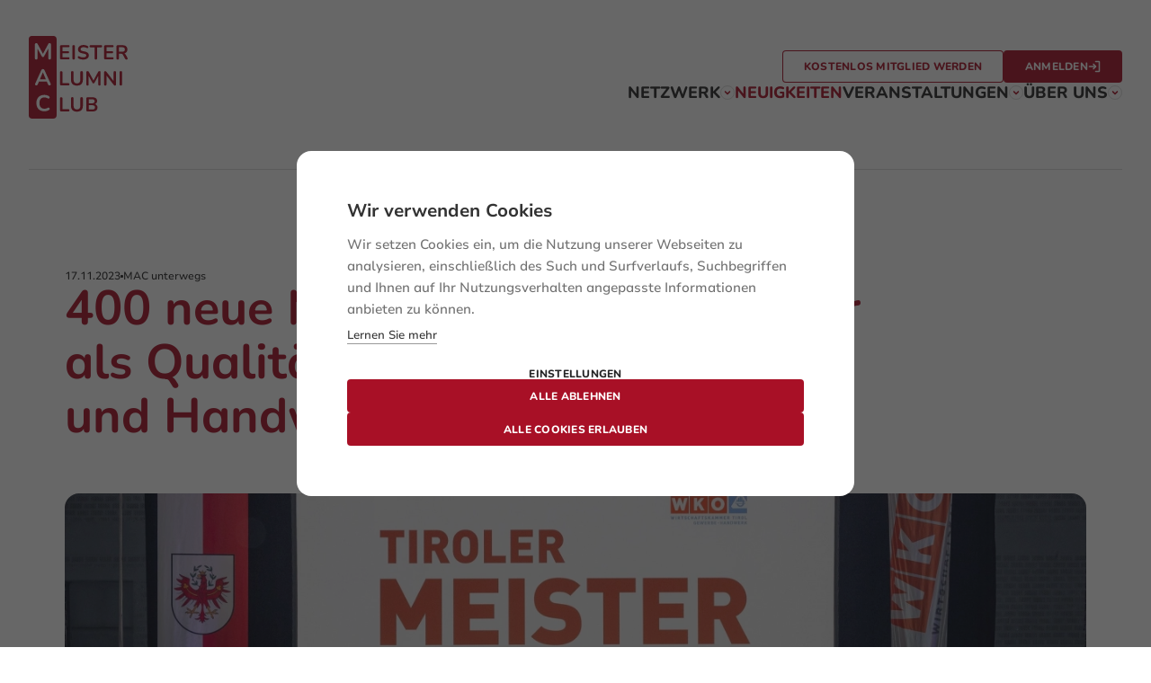

--- FILE ---
content_type: text/html; charset=UTF-8
request_url: https://www.meisteralumni.at/neuigkeiten/400-neue-meisterinnen-und-meister-als-qualitaetsgaranten-im-gewerbe-und-handwerk
body_size: 32095
content:
<!doctype html>
<html lang="de" class="">
<head>
    <meta charset="utf-8">
    <meta http-equiv="X-UA-Compatible" content="IE=edge">
    <meta name="viewport" content="width=device-width, initial-scale=1.0, viewport-fit=cover, maximum-scale=1">

    <link rel="preload" as="style" href="https://www.meisteralumni.at/build/assets/main.0c1907cb.css" /><link rel="modulepreload" href="https://www.meisteralumni.at/build/assets/main.70433d4a.js" /><link rel="stylesheet" href="https://www.meisteralumni.at/build/assets/main.0c1907cb.css" /><script type="module" src="https://www.meisteralumni.at/build/assets/main.70433d4a.js"></script>
    
            
<title>
    
    400 neue Meisterinnen und Meister als Qualitätsgaranten im Gewerbe und Handwerk
    |
    
    Meister Alumni Club
</title>



    <meta name="description" content="
">




    







    
        <link rel="canonical" href="https://www.meisteralumni.at/neuigkeiten/400-neue-meisterinnen-und-meister-als-qualitaetsgaranten-im-gewerbe-und-handwerk">
    







    <script type="application/ld+json" id="schema">
        
            {
                "@context": "http://schema.org",
                "@type": "Organization",
                "name": "Meister Alumni Club",
                "url": "https://www.meisteralumni.at/",
                "logo": "https://www.meisteralumni.at/img/asset/YXNzZXRzL2JpbGRtYXRlcmlhbF9jX21hYy9tYWNfc29jaWFsbWVkaWFoZWFkZXIuanBn/mac_socialmediaheader.jpg?w=336&h=336&fit=contain&s=a20d852e9bd46b6bbe6876a54224178e"
            }
        
    </script>






    <script type="application/ld+json">
        {
            "@context": "https://schema.org",
            "@type": "BreadcrumbList",
            "itemListElement": [
                {
                        "@type": "ListItem",
                        "position": 1,
                        "name": "Startseite",
                        "item": "https://www.meisteralumni.at"
                    } ,{
                        "@type": "ListItem",
                        "position": 2,
                        "name": "Neuigkeiten",
                        "item": "https://www.meisteralumni.at/neuigkeiten"
                    } ,{
                        "@type": "ListItem",
                        "position": 3,
                        "name": "400 neue Meisterinnen und Meister als Qualit&auml;tsgaranten im Gewerbe und Handwerk",
                        "item": "https://www.meisteralumni.at/neuigkeiten/400-neue-meisterinnen-und-meister-als-qualitaetsgaranten-im-gewerbe-und-handwerk"
                    } 
            ]
        }
    </script>



<meta property="og:site_name" content="Meister Alumni Club">
<meta property="og:type" content="website">
<meta property="og:url" content="https://www.meisteralumni.at/neuigkeiten/400-neue-meisterinnen-und-meister-als-qualitaetsgaranten-im-gewerbe-und-handwerk">
<meta property="og:locale" content="de_DE">

    <meta property="og:title" content="400 neue Meisterinnen und Meister als Qualit&auml;tsgaranten im Gewerbe und Handwerk">


    <meta property="og:description" content="
">


    <meta property="og:image" content="https://www.meisteralumni.at/img/asset/YXNzZXRzL2JpbGRtYXRlcmlhbF9jX21hYy93a3RfbWVpc3RlcmZlaWVyXzIwMjNjZGllZm90b2dyYWZlbi5qcGc/wkt_meisterfeier_2023cdiefotografen.jpg?w=1200&h=630&fit=crop-51-70-1&s=166326e493d6aedf0549bd46156f34d3">




    <meta name="twitter:card" content="summary_large_image">
    <meta name="twitter:site" content="">
    
        <meta name="twitter:title" content="400 neue Meisterinnen und Meister als Qualit&auml;tsgaranten im Gewerbe und Handwerk">
    
    
        <meta name="twitter:description" content="
">
    
    
        <meta name="twitter:image" content="https://www.meisteralumni.at/img/asset/YXNzZXRzL2JpbGRtYXRlcmlhbF9jX21hYy93a3RfbWVpc3RlcmZlaWVyXzIwMjNjZGllZm90b2dyYWZlbi5qcGc/wkt_meisterfeier_2023cdiefotografen.jpg?w=1200&h=600&fit=crop-51-70-1&s=3818241c8bfea50518483bfd3f5f4a8b">
        
            
        
    


        

    



    <meta name="theme-color" content="#A81026">
    





    
    <link rel="icon" href="/favicons/mac_favicon.svg" type="image/svg+xml">
    
    <link rel="mask-icon" href="/favicons/mac_app_icon_512.png" color="#A81026">
    
    
        <link rel="apple-touch-icon" href="/img/asset/ZmF2aWNvbnMvbWFjX2FwcF9pY29uXzUxMi5wbmc/mac_app_icon_512.png?w=180&h=180&fit=crop&s=8911fddc09aad9cb8f3c1d142fd04045">
    
    
    <link rel="manifest" href="/site.webmanifest">


    
        <script src="https://cdn.cookiehub.eu/c2/93b88d2d.js"></script>
<script type="text/javascript">
document.addEventListener("DOMContentLoaded", function(event) {
var cpm = {
  onInitialise: function() {
	document.querySelector(".ch2-settings").dataset.lenisPrevent = true;
  },
  onStatusChange: function(status, previousStatus) {
	window.dispatchEvent(new CustomEvent("cookiehubChange", { status }));
  },
};
window.cookiehub.load(cpm);
});
</script>

<!-- Global site tag (gtag.js) - Google Analytics -->
<script async src="https://www.googletagmanager.com/gtag/js?id=G-1PH7W9QLJY"></script>
<script type="text/plain" data-consent="analytics">
window.dataLayer = window.dataLayer || [];
function gtag(){dataLayer.push(arguments);}
gtag('js', new Date());
gtag('config', 'G-1PH7W9QLJY');
</script>
    

    
        <script src="https://www.meisteralumni.at/vendor/meerkat/js/3.2.3/replies-to.min.js"></script>
    
</head>
<body>
    <noscript>
    <style>
        [x-cloak] {
            display: revert !important;
        }
        [data-container] {
            opacity: 1 !important;
        }
    </style>
    <p>This website requires Javascript for some parts to function properly. Your experience may vary.</p>
</noscript>

    <a class="skip-to-content" href="#content">
    Zum Inhalt springen
</a>

    
    <div data-container>
        <header class="l-header">
    

    <div class="l-header__mobile-actions">
        
                
                    <a class="l-header__mobile-action"
                        href="/registrieren">kostenlos Mitglied werden</a>
                
            
        <span class="l-header__mobile-action-separator"></span>
        
                <a class="l-header__mobile-action" href="https://www.meisteralumni.at/login">
                    Anmelden
                    <svg class="c-header__mobile-action-icon" xmlns="http://www.w3.org/2000/svg" width="16" height="16" viewBox="0 0 16 16" fill="none"><g clip-path="url(#clip0_1407_3390)"><path d="M1.5 8H8.5" stroke="currentColor" stroke-width="1.5" stroke-linecap="round" stroke-linejoin="round"/><path d="M6 5.5L8.5 8L6 10.5" stroke="currentColor" stroke-width="1.5" stroke-linecap="round" stroke-linejoin="round"/><path d="M8.5 2.5H12C12.1326 2.5 12.2598 2.55268 12.3536 2.64645C12.4473 2.74021 12.5 2.86739 12.5 3V13C12.5 13.1326 12.4473 13.2598 12.3536 13.3536C12.2598 13.4473 12.1326 13.5 12 13.5H8.5" stroke="currentColor" stroke-width="1.5" stroke-linecap="round" stroke-linejoin="round"/></g><defs><clipPath id="clip0_1407_3390"><rect width="16" height="16" fill="currentColor"/></clipPath></defs></svg>
                </a>
            
    </div>
    <div class="l-header__inner">
        <a href="/" class="l-header__logo-container">
            <svg class="c-logo l-header__logo" viewBox="0 0 480 402" fill="none" xmlns="http://www.w3.org/2000/svg">
    <title>Meister Alumni Club</title>
    <path
        d="M120.668 0H14.0622C6.28478 0 0 6.29136 0 14.0769V387.548C0 395.333 6.28478 401.625 14.0622 401.625H120.668C128.445 401.625 134.73 395.333 134.73 387.548V14.0769C134.809 6.29136 128.524 0 120.668 0ZM101.106 356.405C100.635 357.664 99.7709 358.843 98.4353 359.787C95.5286 361.91 91.9935 363.562 87.9083 364.663C83.8232 365.764 79.7381 366.393 75.4959 366.393C67.4043 366.393 60.491 364.742 54.7561 361.517C49.0213 358.293 44.6219 353.653 41.4795 347.676C38.3372 341.699 36.8445 334.622 36.8445 326.443C36.8445 320.309 37.7087 314.883 39.5155 310.007C41.3224 305.131 43.8363 300.963 47.1358 297.424C50.4353 293.885 54.5205 291.29 59.3126 289.403C64.1047 287.515 69.5254 286.571 75.4959 286.571C79.5025 286.571 83.509 287.043 87.3584 288.144C91.2079 289.245 94.6645 290.661 97.5712 292.548C99.1424 293.492 100.164 294.672 100.635 296.008C101.106 297.345 101.264 298.682 100.949 299.941C100.635 301.199 100.085 302.3 99.1424 303.165C98.1997 304.03 97.0998 304.58 95.7643 304.659C94.4288 304.738 92.9362 304.344 91.2864 303.243C89.0082 301.749 86.5728 300.727 83.9018 300.019C81.2308 299.311 78.5597 298.997 75.8887 298.997C70.7038 298.997 66.3044 300.098 62.6907 302.221C59.0769 304.344 56.4059 307.412 54.5205 311.501C52.635 315.59 51.7709 320.466 51.7709 326.364C51.7709 332.262 52.7136 337.138 54.5205 341.228C56.3273 345.317 59.0769 348.463 62.6907 350.586C66.3044 352.709 70.7038 353.81 75.8887 353.81C78.7169 353.81 81.4664 353.496 84.1375 352.788C86.8085 352.08 89.401 350.979 91.8363 349.564C93.4861 348.62 94.9002 348.148 96.1571 348.305C97.4141 348.463 98.5139 348.856 99.3781 349.721C100.242 350.507 100.871 351.53 101.106 352.788C101.656 353.889 101.578 355.147 101.106 356.405ZM106.606 235.926C106.37 237.342 105.741 238.364 104.72 239.15C103.699 239.937 102.363 240.33 100.635 240.33C98.5925 240.33 97.0213 239.858 95.8429 238.836C94.6645 237.813 93.7218 236.319 92.7791 234.274L87.2799 221.534H49.5712L44.1506 234.274C43.2079 236.398 42.1866 237.971 41.1653 238.914C40.144 239.858 38.6514 240.33 36.766 240.33C35.0376 240.33 33.6236 239.937 32.5237 239.15C31.4239 238.364 30.7954 237.263 30.6383 235.926C30.4812 234.589 30.7169 233.016 31.4239 231.365L60.491 166.957C61.4337 164.834 62.6121 163.339 63.9476 162.396C65.2831 161.452 66.8543 160.98 68.5826 160.98C70.311 160.98 71.8036 161.452 73.1391 162.396C74.4746 163.339 75.653 164.834 76.5957 166.957L105.741 231.365C106.527 233.016 106.841 234.51 106.606 235.926ZM107.627 107.897C107.627 109.942 107.077 111.593 106.056 112.773C105.034 113.952 103.385 114.503 101.263 114.503C99.1424 114.503 97.6498 113.874 96.5499 112.773C95.4501 111.593 94.9002 109.942 94.9002 107.897V61.3408L74.2389 99.0889C73.5319 100.347 72.7463 101.291 71.9607 101.841C71.1751 102.392 70.0753 102.706 68.6612 102.706C67.2471 102.706 66.1473 102.392 65.2831 101.763C64.419 101.134 63.6334 100.269 63.0049 99.0889L42.3437 61.5767V107.897C42.3437 109.942 41.7938 111.593 40.7725 112.773C39.7512 113.952 38.1015 114.503 35.9804 114.503C33.8592 114.503 32.3666 113.874 31.2668 112.773C30.1669 111.593 29.617 109.942 29.617 107.897V41.6803C29.617 39.5569 30.2455 37.9054 31.3453 36.8045C32.5237 35.7035 34.1735 35.0743 36.216 35.0743C38.0229 35.0743 39.5155 35.3889 40.5368 36.0967C41.5581 36.8045 42.5794 37.9841 43.4435 39.7142L68.8183 86.7421L94.1931 39.7142C95.0573 37.9841 96 36.8045 97.0213 36.0967C98.0425 35.3889 99.4566 35.0743 101.342 35.0743C103.385 35.0743 104.956 35.6248 106.056 36.8045C107.155 37.9054 107.705 39.5569 107.705 41.6803L107.627 107.897Z"
        fill="#A81026" />
    <path d="M68.347 177.102L54.4419 210.289H82.5663L68.5826 177.102H68.347Z" fill="#A81026" />
    <path
        d="M192.628 54.9707C194.278 54.9707 195.535 54.4989 196.399 53.6338C197.263 52.7688 197.734 51.5105 197.734 49.859C197.734 48.2075 197.263 47.1065 196.399 46.2415C195.535 45.3764 194.278 44.9832 192.628 44.9832H157.826C155.705 44.9832 154.055 45.5337 152.877 46.7133C151.698 47.8143 151.148 49.4658 151.148 51.6678V107.189C151.148 109.312 151.698 110.964 152.877 112.143C154.055 113.244 155.626 113.874 157.826 113.874H192.628C194.278 113.874 195.535 113.48 196.399 112.615C197.263 111.75 197.734 110.571 197.734 108.919C197.734 107.268 197.263 106.088 196.399 105.223C195.535 104.358 194.278 103.965 192.628 103.965H163.168V83.9896H190.428C192.078 83.9896 193.414 83.5964 194.199 82.7314C195.063 81.8663 195.456 80.6867 195.456 79.0352C195.456 77.3837 195.063 76.2041 194.199 75.339C193.335 74.474 192.078 74.0807 190.428 74.0807H163.168V54.9707H192.628Z"
        fill="#A81026" />
    <path
        d="M217.531 114.581C219.574 114.581 221.145 114.031 222.245 112.851C223.345 111.672 223.816 110.177 223.816 108.133V50.7241C223.816 48.6794 223.266 47.0279 222.245 45.9269C221.145 44.8259 219.653 44.2755 217.61 44.2755C215.567 44.2755 214.075 44.8259 212.975 45.9269C211.875 47.0279 211.404 48.6008 211.404 50.7241V108.133C211.404 110.177 211.954 111.75 212.975 112.851C213.996 113.952 215.489 114.581 217.531 114.581Z"
        fill="#A81026" />
    <path
        d="M289.571 102.549C290.828 100.033 291.456 97.2015 291.456 94.0558C291.456 89.18 289.885 85.2479 286.743 82.3382C283.6 79.4284 278.808 77.3051 272.366 75.8895L261.761 73.6089C257.99 72.8225 255.319 71.7215 253.747 70.3846C252.176 68.969 251.391 67.0816 251.391 64.801C251.391 62.7563 251.941 60.9475 253.119 59.3747C254.297 57.8805 255.869 56.7009 258.068 55.8358C260.189 54.9708 262.782 54.5775 265.767 54.5775C268.752 54.5775 271.266 54.8921 273.78 55.4426C276.216 55.9931 278.651 57.0154 281.086 58.3524C282.422 59.1388 283.679 59.4533 284.7 59.2961C285.8 59.1388 286.664 58.7456 287.371 58.0378C288.078 57.33 288.549 56.465 288.707 55.4426C288.864 54.4203 288.785 53.3979 288.471 52.3756C288.078 51.3532 287.45 50.4882 286.35 49.7804C283.6 47.893 280.379 46.4774 276.923 45.4551C273.387 44.5114 269.695 43.9609 265.846 43.9609C261.996 43.9609 258.304 44.4327 255.004 45.4551C251.705 46.4774 248.877 47.893 246.52 49.7804C244.163 51.6678 242.278 53.8698 241.021 56.5436C239.764 59.1388 239.057 62.0485 239.057 65.1942C239.057 70.3059 240.549 74.3167 243.613 77.4624C246.598 80.5294 251.234 82.7314 257.361 84.0683L268.045 86.3489C272.052 87.214 274.88 88.2363 276.608 89.5732C278.258 90.8315 279.122 92.6403 279.122 94.9209C279.122 97.6734 277.944 99.8753 275.587 101.605C273.23 103.336 269.538 104.201 264.353 104.201C260.818 104.201 257.518 103.807 254.297 103.021C251.076 102.235 248.091 100.976 245.263 99.3248C244.006 98.5384 242.906 98.2239 241.885 98.4598C240.864 98.6171 239.999 99.1675 239.292 99.954C238.585 100.74 238.193 101.684 238.035 102.785C237.878 103.886 238.035 104.987 238.507 106.009C238.978 107.11 239.764 108.054 240.942 108.841C242.985 110.099 245.263 111.2 247.777 112.065C250.291 112.93 252.962 113.559 255.869 114.031C258.775 114.503 261.603 114.66 264.432 114.66C268.595 114.66 272.288 114.188 275.666 113.166C279.044 112.143 281.793 110.807 284.229 108.998C286.507 107.268 288.314 105.066 289.571 102.549Z"
        fill="#A81026" />
    <path
        d="M350.69 44.9832H300.255C298.605 44.9832 297.27 45.4551 296.327 46.3201C295.384 47.1852 294.913 48.5221 294.913 50.1736C294.913 51.8251 295.384 53.0833 296.327 54.027C297.27 54.9707 298.605 55.4426 300.255 55.4426H319.266V108.133C319.266 110.177 319.816 111.75 320.837 112.851C321.937 113.952 323.43 114.581 325.472 114.581C327.515 114.581 329.086 114.031 330.186 112.851C331.286 111.672 331.757 110.177 331.757 108.133V55.4426H350.769C352.497 55.4426 353.754 54.9707 354.697 54.027C355.639 53.0833 356.111 51.8251 356.111 50.1736C356.111 48.5221 355.639 47.1852 354.697 46.3201C353.754 45.4551 352.418 44.9832 350.69 44.9832Z"
        fill="#A81026" />
    <path
        d="M371.744 113.795H406.546C408.196 113.795 409.453 113.402 410.317 112.537C411.181 111.672 411.653 110.492 411.653 108.841C411.653 107.189 411.181 106.009 410.317 105.144C409.453 104.279 408.196 103.886 406.546 103.886H377.086V83.911H404.347C406.075 83.911 407.332 83.5178 408.117 82.6527C408.982 81.7877 409.374 80.608 409.374 78.9566C409.374 77.3051 408.982 76.1254 408.117 75.2604C407.253 74.3953 405.996 74.0021 404.347 74.0021H377.086V54.9707H406.546C408.196 54.9707 409.453 54.4989 410.317 53.6338C411.181 52.7688 411.653 51.5105 411.653 49.859C411.653 48.2075 411.181 47.1065 410.317 46.2415C409.453 45.3764 408.196 44.9832 406.546 44.9832H371.744C369.623 44.9832 367.973 45.5337 366.795 46.7133C365.617 47.893 365.067 49.4658 365.067 51.6678V107.189C365.067 109.312 365.617 110.964 366.795 112.143C367.973 113.244 369.623 113.795 371.744 113.795Z"
        fill="#A81026" />
    <path
        d="M478.585 106.167L471.279 92.6403C469.787 89.8091 468.058 87.7645 466.094 86.5062C465.152 85.8771 464.209 85.4838 463.188 85.1693C464.837 84.7761 466.409 84.3042 467.823 83.5964C471.358 81.9449 474.029 79.6643 475.836 76.5973C477.721 73.5303 478.585 69.9127 478.585 65.6661C478.585 59.1388 476.543 54.1057 472.458 50.4882C468.373 46.8706 462.559 45.0619 455.017 45.0619H431.528C429.486 45.0619 427.993 45.6124 426.815 46.7133C425.715 47.8143 425.165 49.3872 425.165 51.4319V108.211C425.165 110.256 425.715 111.829 426.736 112.93C427.836 114.031 429.328 114.66 431.371 114.66C433.414 114.66 434.985 114.11 436.085 112.93C437.184 111.75 437.656 110.256 437.656 108.211V86.3489H446.926C449.361 86.3489 451.404 86.7421 453.053 87.4499C454.625 88.1577 456.039 89.6519 457.217 91.8538L467.037 110.02C467.901 111.593 468.844 112.694 469.944 113.48C471.044 114.267 472.458 114.581 474.265 114.581C476.072 114.581 477.328 114.188 478.271 113.323C479.214 112.537 479.685 111.436 479.764 110.177C479.764 108.841 479.371 107.504 478.585 106.167ZM452.896 76.9905H437.656V54.8135H452.818C457.296 54.8135 460.674 55.7572 463.031 57.5659C465.309 59.4533 466.487 62.1272 466.487 65.8233C466.487 69.5195 465.309 72.272 463.031 74.1594C460.752 76.0468 457.374 76.9905 452.896 76.9905Z"
        fill="#A81026" />
    <path
        d="M191.921 229.713H163.639V177.652C163.639 175.608 163.089 174.035 162.068 172.934C160.968 171.833 159.476 171.361 157.433 171.361C155.391 171.361 153.898 171.911 152.798 172.934C151.698 173.956 151.227 175.608 151.227 177.652V233.96C151.227 236.005 151.777 237.577 152.877 238.678C153.977 239.858 155.548 240.409 157.59 240.409H191.999C193.728 240.409 195.142 239.937 196.006 238.993C196.87 238.049 197.42 236.712 197.42 235.061C197.42 233.409 196.949 232.072 196.006 231.129C194.985 230.185 193.649 229.713 191.921 229.713Z"
        fill="#A81026" />
    <path
        d="M256.418 170.889C254.376 170.889 252.883 171.44 251.783 172.462C250.684 173.484 250.212 175.136 250.212 177.259V212.176C250.212 218.389 248.798 222.95 246.049 226.096C243.22 229.163 239.135 230.736 233.793 230.736C228.451 230.736 224.287 229.163 221.459 226.096C218.631 223.029 217.217 218.389 217.217 212.176V177.259C217.217 175.136 216.667 173.484 215.646 172.462C214.546 171.44 213.053 170.889 211.011 170.889C208.968 170.889 207.476 171.44 206.376 172.462C205.276 173.484 204.805 175.136 204.805 177.259V212.255C204.805 217.052 205.433 221.299 206.69 224.916C207.947 228.534 209.754 231.601 212.268 234.039C214.782 236.476 217.767 238.285 221.381 239.543C224.995 240.802 229.158 241.431 233.872 241.431C240.157 241.431 245.499 240.33 249.741 238.207C254.062 236.005 257.283 232.78 259.404 228.376C261.603 224.051 262.625 218.625 262.625 212.255V177.259C262.625 175.136 262.075 173.484 261.053 172.462C259.875 171.361 258.382 170.889 256.418 170.889Z"
        fill="#A81026" />
    <path
        d="M342.834 170.889C341.184 170.889 339.927 171.204 339.063 171.833C338.121 172.462 337.335 173.484 336.549 174.978L314.081 216.659L291.613 174.978C290.828 173.484 289.963 172.462 289.021 171.833C288.078 171.204 286.821 170.889 285.171 170.889C283.364 170.889 281.95 171.361 280.85 172.383C279.829 173.406 279.279 174.821 279.279 176.709V235.297C279.279 237.106 279.751 238.521 280.772 239.622C281.793 240.723 283.129 241.195 284.936 241.195C286.742 241.195 288.235 240.644 289.178 239.622C290.121 238.6 290.592 237.184 290.592 235.297V194.324L308.896 227.511C309.446 228.534 310.153 229.32 310.939 229.871C311.724 230.421 312.746 230.657 313.924 230.657C315.181 230.657 316.124 230.421 316.831 229.871C317.538 229.32 318.245 228.534 318.873 227.433L337.178 194.01V235.218C337.178 237.027 337.649 238.443 338.67 239.543C339.613 240.566 341.027 241.116 342.834 241.116C344.641 241.116 346.134 240.566 347.076 239.543C348.019 238.521 348.49 237.106 348.49 235.218V176.63C348.49 174.742 348.019 173.327 346.998 172.305C345.976 171.282 344.641 170.889 342.834 170.889Z"
        fill="#A81026" />
    <path
        d="M417.623 170.889C415.738 170.889 414.324 171.44 413.302 172.462C412.281 173.484 411.81 174.978 411.81 176.866V219.726L377.008 174.585C375.986 173.327 375.044 172.383 374.337 171.833C373.551 171.282 372.451 171.046 370.959 171.046C369.309 171.046 368.052 171.597 367.031 172.619C366.009 173.72 365.538 175.214 365.538 177.259V235.297C365.538 237.263 366.009 238.757 367.031 239.779C368.052 240.802 369.466 241.352 371.351 241.352C373.237 241.352 374.651 240.802 375.672 239.779C376.615 238.757 377.165 237.263 377.165 235.297V192.358L411.967 237.656C412.988 238.914 413.931 239.937 414.873 240.487C415.738 241.038 416.916 241.352 418.409 241.352C419.901 241.352 421.158 240.802 422.101 239.779C423.044 238.757 423.436 237.341 423.436 235.454V176.944C423.436 175.057 422.965 173.563 421.944 172.541C420.923 171.361 419.508 170.889 417.623 170.889Z"
        fill="#A81026" />
    <path
        d="M446.533 170.889C444.491 170.889 442.998 171.44 441.898 172.541C440.798 173.641 440.327 175.214 440.327 177.338V234.746C440.327 236.791 440.877 238.364 441.898 239.465C442.998 240.644 444.491 241.195 446.533 241.195C448.576 241.195 450.147 240.644 451.247 239.465C452.347 238.285 452.818 236.712 452.818 234.746V177.338C452.818 175.293 452.268 173.641 451.247 172.541C450.147 171.44 448.576 170.889 446.533 170.889Z"
        fill="#A81026" />
    <path
        d="M191.921 356.327H163.639V304.266C163.639 302.221 163.089 300.648 162.068 299.547C160.968 298.446 159.476 297.974 157.433 297.974C155.391 297.974 153.898 298.525 152.798 299.547C151.698 300.648 151.227 302.221 151.227 304.266V360.573C151.227 362.618 151.777 364.191 152.877 365.292C153.977 366.472 155.548 367.022 157.59 367.022H191.999C193.728 367.022 195.142 366.55 196.006 365.607C196.87 364.663 197.42 363.326 197.42 361.674C197.42 360.023 196.949 358.686 196.006 357.742C194.985 356.799 193.649 356.327 191.921 356.327Z"
        fill="#A81026" />
    <path
        d="M256.418 297.503C254.376 297.503 252.883 298.053 251.783 299.075C250.684 300.098 250.212 301.749 250.212 303.873V338.79C250.212 345.002 248.798 349.564 246.049 352.709C243.22 355.776 239.135 357.349 233.793 357.349C228.451 357.349 224.287 355.776 221.459 352.709C218.631 349.642 217.217 345.002 217.217 338.79V303.873C217.217 301.749 216.667 300.098 215.646 299.075C214.546 298.053 213.053 297.503 211.011 297.503C208.968 297.503 207.476 298.053 206.376 299.075C205.276 300.098 204.805 301.749 204.805 303.873V338.868C204.805 343.665 205.433 347.912 206.69 351.53C207.947 355.147 209.754 358.214 212.268 360.652C214.782 363.09 217.767 364.899 221.381 366.157C224.995 367.415 229.158 368.044 233.872 368.044C240.157 368.044 245.499 366.943 249.741 364.82C254.062 362.618 257.283 359.394 259.404 354.99C261.603 350.665 262.625 345.238 262.625 338.868V303.873C262.625 301.749 262.075 300.098 261.053 299.075C259.875 297.974 258.382 297.503 256.418 297.503Z"
        fill="#A81026" />
    <path
        d="M321.073 331.476C323.901 330.375 326.258 328.723 328.065 326.6C330.5 323.769 331.679 320.23 331.679 316.062C331.679 312.366 330.814 309.142 329.008 306.546C327.201 303.873 324.608 301.828 321.23 300.412C317.852 298.997 313.767 298.289 308.975 298.289H285.564C283.443 298.289 281.793 298.84 280.615 300.019C279.436 301.199 278.886 302.772 278.886 304.974V360.495C278.886 362.618 279.436 364.27 280.615 365.449C281.793 366.629 283.364 367.179 285.564 367.179H309.996C317.302 367.179 323.037 365.528 327.201 362.146C331.364 358.765 333.407 354.046 333.407 347.991C333.407 343.272 332.071 339.497 329.4 336.588C327.358 334.071 324.608 332.42 321.073 331.476ZM290.985 307.726H306.854C311.175 307.726 314.317 308.512 316.438 310.243C318.559 311.894 319.58 314.332 319.58 317.635C319.58 320.938 318.559 323.297 316.438 325.027C314.317 326.757 311.096 327.544 306.854 327.544H290.985V307.726ZM318.245 354.99C316.124 356.72 312.903 357.585 308.504 357.585H290.985V336.902H308.504C312.903 336.902 316.124 337.767 318.245 339.419C320.366 341.07 321.387 343.744 321.387 347.204C321.387 350.665 320.366 353.26 318.245 354.99Z"
        fill="#A81026" />
</svg>

        </a>
        <div class="l-header__content">
            <div class="l-header__actions">
                
                        
                            
    <a
        class="c-button c-button--type-secondary c-button--size-default c-button--adaptability-flexible"
        

    


    href="/registrieren"




 >
        
        <span class="c-button__label">kostenlos Mitglied werden</span>
        
    </a>

                        
                    
                
                        
    <a
        class="c-button c-button--type-primary c-button--size-default c-button--adaptability-flexible is-icon-after"
        

    


    href="https://www.meisteralumni.at/login"




 >
        
        <span class="c-button__label">Anmelden</span>
        
            <svg class="c-button__icon" xmlns="http://www.w3.org/2000/svg" width="16" height="16" viewBox="0 0 16 16" fill="none"><g clip-path="url(#clip0_1407_3390)"><path d="M1.5 8H8.5" stroke="currentColor" stroke-width="1.5" stroke-linecap="round" stroke-linejoin="round"/><path d="M6 5.5L8.5 8L6 10.5" stroke="currentColor" stroke-width="1.5" stroke-linecap="round" stroke-linejoin="round"/><path d="M8.5 2.5H12C12.1326 2.5 12.2598 2.55268 12.3536 2.64645C12.4473 2.74021 12.5 2.86739 12.5 3V13C12.5 13.1326 12.4473 13.2598 12.3536 13.3536C12.2598 13.4473 12.1326 13.5 12 13.5H8.5" stroke="currentColor" stroke-width="1.5" stroke-linecap="round" stroke-linejoin="round"/></g><defs><clipPath id="clip0_1407_3390"><rect width="16" height="16" fill="currentColor"/></clipPath></defs></svg>
        
    </a>

                    
            </div>

            
                    
                
                
                    <div class="l-header__navigation">
                        <nav class="c-navigation-main" aria-label="main-navigation" x-data="{ active: null }" @keyup.esc="active = null">
    <ul class="c-navigation-main__list">
        
            <li class="c-navigation-main__item">
                
                    <button class="c-navigation-main__button"
                        :class="active == 0 && 'is-active'"
                        @click.prevent="active = active == 0 ? null : 0">NETZWERK
                        <span class="c-navigation-main__button-icon"
                            :class="active == 0 && 'is-active'"><svg xmlns="http://www.w3.org/2000/svg" width="8" height="8" viewBox="0 0 8 8" fill="none"><path d="M6.5 3L4 5.5L1.5 3" stroke="currentColor" stroke-width="1.5" stroke-linecap="round" stroke-linejoin="round"/></svg></span></button>
                    <ul class="c-navigation-main__sublist" :class="active == 0 && 'is-active'">
                        
                            <li class="c-navigation-main__subitem">
                                <a href="/mitgliederverzeichnis" class="c-navigation-main__sublink">Mitgliederverzeichnis</a>
                            </li>
                        
                            <li class="c-navigation-main__subitem">
                                <a href="/netzwerk/vor-den-vorhang" class="c-navigation-main__sublink">Mitglieder #VorDenVorhang</a>
                            </li>
                        
                    </ul>
                
            </li>
        
            <li class="c-navigation-main__item">
                
                    <a href="/neuigkeiten"
                        class="c-navigation-main__link is-current">NEUIGKEITEN</a>
                
            </li>
        
            <li class="c-navigation-main__item">
                
                    <button class="c-navigation-main__button"
                        :class="active == 2 && 'is-active'"
                        @click.prevent="active = active == 2 ? null : 2">VERANSTALTUNGEN
                        <span class="c-navigation-main__button-icon"
                            :class="active == 2 && 'is-active'"><svg xmlns="http://www.w3.org/2000/svg" width="8" height="8" viewBox="0 0 8 8" fill="none"><path d="M6.5 3L4 5.5L1.5 3" stroke="currentColor" stroke-width="1.5" stroke-linecap="round" stroke-linejoin="round"/></svg></span></button>
                    <ul class="c-navigation-main__sublist" :class="active == 2 && 'is-active'">
                        
                            <li class="c-navigation-main__subitem">
                                <a href="/veranstaltungen" class="c-navigation-main__sublink">Nächste Veranstaltungen</a>
                            </li>
                        
                            <li class="c-navigation-main__subitem">
                                <a href="/veranstaltungen/archiv" class="c-navigation-main__sublink">Veranstaltungsarchiv</a>
                            </li>
                        
                    </ul>
                
            </li>
        
            <li class="c-navigation-main__item">
                
                    <button class="c-navigation-main__button"
                        :class="active == 3 && 'is-active'"
                        @click.prevent="active = active == 3 ? null : 3">ÜBER UNS
                        <span class="c-navigation-main__button-icon"
                            :class="active == 3 && 'is-active'"><svg xmlns="http://www.w3.org/2000/svg" width="8" height="8" viewBox="0 0 8 8" fill="none"><path d="M6.5 3L4 5.5L1.5 3" stroke="currentColor" stroke-width="1.5" stroke-linecap="round" stroke-linejoin="round"/></svg></span></button>
                    <ul class="c-navigation-main__sublist" :class="active == 3 && 'is-active'">
                        
                            <li class="c-navigation-main__subitem">
                                <a href="/der-club/ueber-uns" class="c-navigation-main__sublink">Der MAC</a>
                            </li>
                        
                            <li class="c-navigation-main__subitem">
                                <a href="/der-club/benefits" class="c-navigation-main__sublink">Mitgliederbenefits</a>
                            </li>
                        
                            <li class="c-navigation-main__subitem">
                                <a href="/der-club/mitgliedschaften" class="c-navigation-main__sublink">Mitgliedschaft</a>
                            </li>
                        
                            <li class="c-navigation-main__subitem">
                                <a href="/der-club/team" class="c-navigation-main__sublink">Vorstand + Team</a>
                            </li>
                        
                            <li class="c-navigation-main__subitem">
                                <a href="/der-club/partner" class="c-navigation-main__sublink">Partner + Förderer</a>
                            </li>
                        
                            <li class="c-navigation-main__subitem">
                                <a href="/der-club/kontakt" class="c-navigation-main__sublink">Kontakt</a>
                            </li>
                        
                    </ul>
                
            </li>
        
    </ul>
</nav>

                        <button class="c-mobile-navigation-toggle" :class="$store.site.navigation && 'is-active'" x-data
    @click.prevent="$store.site.toggleNav()"
    :aria-label="$store.site.navigation ? 'Navigation schließen' : 'Navigation öffnen'"
    @keydown.esc.window="$store.site.closeNav()">

    Menü
    <span class="c-mobile-navigation-toggle__icon">
        <span class="c-mobile-navigation-toggle__line"></span>
        <span class="c-mobile-navigation-toggle__line"></span>
        <span class="c-mobile-navigation-toggle__line"></span>
        <span class="c-mobile-navigation-toggle__line"></span>
    </span>
</button>

                    </div>
                
        </div>
    </div>
</header>
        <div class="c-navigation-mobile" x-data="{active: null}" :class="$store.site.navigation && 'is-active'"
    data-lenis-prevent>
    <div class="c-navigation-mobile__content">
        <nav class="c-navigation-mobile__navigation">
            <ul class="c-navigation-mobile__list">
                
                        
                    
                    
                        
                            <li class="c-navigation-mobile__item" style="--index: 0">
                                
                                    <button
                                        class="c-navigation-mobile__link"
                                        :class="active == 0 && 'is-active'"
                                        @click.prevent="active = active == 0 ? null : 0">
                                        NETZWERK
                                        <span class="c-navigation-mobile__link-icon">
                                            <svg xmlns="http://www.w3.org/2000/svg" width="8" height="8" viewBox="0 0 8 8" fill="none"><path d="M6.5 3L4 5.5L1.5 3" stroke="currentColor" stroke-width="1.5" stroke-linecap="round" stroke-linejoin="round"/></svg>
                                        </span>
                                    </button>
                                    <div class="c-navigation-mobile__submenu" x-show="active == 0"
                                        x-collapse>
                                        <ul class="c-navigation-mobile__sublist">
                                            
                                                <li class="c-navigation-mobile__subitem">
                                                    <a class="c-navigation-mobile__sublink"
                                                        href="/mitgliederverzeichnis">Mitgliederverzeichnis</a>
                                                </li>
                                            
                                                <li class="c-navigation-mobile__subitem">
                                                    <a class="c-navigation-mobile__sublink"
                                                        href="/netzwerk/vor-den-vorhang">Mitglieder #VorDenVorhang</a>
                                                </li>
                                            
                                        </ul>
                                    </div>
                                
                            </li>
                        
                            <li class="c-navigation-mobile__item" style="--index: 1">
                                
                                    <a href="/neuigkeiten"
                                        class="c-navigation-mobile__link is-current">NEUIGKEITEN</a>
                                
                            </li>
                        
                            <li class="c-navigation-mobile__item" style="--index: 2">
                                
                                    <button
                                        class="c-navigation-mobile__link"
                                        :class="active == 2 && 'is-active'"
                                        @click.prevent="active = active == 2 ? null : 2">
                                        VERANSTALTUNGEN
                                        <span class="c-navigation-mobile__link-icon">
                                            <svg xmlns="http://www.w3.org/2000/svg" width="8" height="8" viewBox="0 0 8 8" fill="none"><path d="M6.5 3L4 5.5L1.5 3" stroke="currentColor" stroke-width="1.5" stroke-linecap="round" stroke-linejoin="round"/></svg>
                                        </span>
                                    </button>
                                    <div class="c-navigation-mobile__submenu" x-show="active == 2"
                                        x-collapse>
                                        <ul class="c-navigation-mobile__sublist">
                                            
                                                <li class="c-navigation-mobile__subitem">
                                                    <a class="c-navigation-mobile__sublink"
                                                        href="/veranstaltungen">Nächste Veranstaltungen</a>
                                                </li>
                                            
                                                <li class="c-navigation-mobile__subitem">
                                                    <a class="c-navigation-mobile__sublink"
                                                        href="/veranstaltungen/archiv">Veranstaltungsarchiv</a>
                                                </li>
                                            
                                        </ul>
                                    </div>
                                
                            </li>
                        
                            <li class="c-navigation-mobile__item" style="--index: 3">
                                
                                    <button
                                        class="c-navigation-mobile__link"
                                        :class="active == 3 && 'is-active'"
                                        @click.prevent="active = active == 3 ? null : 3">
                                        ÜBER UNS
                                        <span class="c-navigation-mobile__link-icon">
                                            <svg xmlns="http://www.w3.org/2000/svg" width="8" height="8" viewBox="0 0 8 8" fill="none"><path d="M6.5 3L4 5.5L1.5 3" stroke="currentColor" stroke-width="1.5" stroke-linecap="round" stroke-linejoin="round"/></svg>
                                        </span>
                                    </button>
                                    <div class="c-navigation-mobile__submenu" x-show="active == 3"
                                        x-collapse>
                                        <ul class="c-navigation-mobile__sublist">
                                            
                                                <li class="c-navigation-mobile__subitem">
                                                    <a class="c-navigation-mobile__sublink"
                                                        href="/der-club/ueber-uns">Der MAC</a>
                                                </li>
                                            
                                                <li class="c-navigation-mobile__subitem">
                                                    <a class="c-navigation-mobile__sublink"
                                                        href="/der-club/benefits">Mitgliederbenefits</a>
                                                </li>
                                            
                                                <li class="c-navigation-mobile__subitem">
                                                    <a class="c-navigation-mobile__sublink"
                                                        href="/der-club/mitgliedschaften">Mitgliedschaft</a>
                                                </li>
                                            
                                                <li class="c-navigation-mobile__subitem">
                                                    <a class="c-navigation-mobile__sublink"
                                                        href="/der-club/team">Vorstand + Team</a>
                                                </li>
                                            
                                                <li class="c-navigation-mobile__subitem">
                                                    <a class="c-navigation-mobile__sublink"
                                                        href="/der-club/partner">Partner + Förderer</a>
                                                </li>
                                            
                                                <li class="c-navigation-mobile__subitem">
                                                    <a class="c-navigation-mobile__sublink"
                                                        href="/der-club/kontakt">Kontakt</a>
                                                </li>
                                            
                                        </ul>
                                    </div>
                                
                            </li>
                        
                    
            </ul>
        </nav>

        <div class="c-navigation-mobile__footer">
            <div class="c-social-media">
    <ul class="c-social-media__list">
        
            <li class="c-social-media__item">
                <a class="c-social-media__link" href="https://www.facebook.com/meisteralumniclub" rel="noopener" target="_blank"
                    aria-label="Meister Alumni Club auf Facebook">
                    <svg class="c-social-media__icon" xmlns="http://www.w3.org/2000/svg" width="16" height="16" viewBox="0 0 16 16" fill="none"><path d="M3 15H6.78V9.95H5.38V7.84H6.78V6.08C6.78 4.72 7.88 3.62 9.23 3.62H10.98V5.73H9.58C9.19 5.73 8.88 6.05 8.88 6.43V7.83H10.98V9.94H8.88V15H13C14.1 15 15 14.1 15 13V3C15 1.9 14.1 1 13 1H3C1.9 1 1 1.9 1 3V13C1 14.1 1.9 15 3 15Z" fill="currentColor"/></svg>
                    Facebook
                </a>
            </li>
        
            <li class="c-social-media__item">
                <a class="c-social-media__link" href="https://www.instagram.com/meisteralumniclub" rel="noopener" target="_blank"
                    aria-label="Meister Alumni Club auf Instagram">
                    <svg class="c-social-media__icon" xmlns="http://www.w3.org/2000/svg" width="16" height="16" viewBox="0 0 16 16" fill="none"><path d="M8.00004 5.66998C7.38004 5.66998 6.79004 5.91998 6.35004 6.34998C5.91004 6.78998 5.67004 7.37998 5.67004 7.99998C5.67004 8.61998 5.92004 9.20998 6.35004 9.64998C6.78004 10.09 7.38004 10.33 8.00004 10.33C8.62004 10.33 9.21004 10.08 9.65004 9.64998C10.09 9.21998 10.33 8.61998 10.33 7.99998C10.33 7.37998 10.08 6.78998 9.65004 6.34998C9.21004 5.90998 8.62004 5.66998 8.00004 5.66998Z" fill="currentColor"/><path d="M13 1H3C1.9 1 1 1.9 1 3V13C1 14.1 1.9 15 3 15H13C14.1 15 15 14.1 15 13V3C15 1.9 14.1 1 13 1ZM8 11.89C5.85 11.89 4.11 10.15 4.11 8C4.11 5.85 5.85 4.11 8 4.11C10.15 4.11 11.89 5.85 11.89 8C11.89 10.15 10.15 11.89 8 11.89ZM12.67 4.11C12.24 4.11 11.89 3.76 11.89 3.33C11.89 2.9 12.24 2.55 12.67 2.55C13.1 2.55 13.45 2.9 13.45 3.33C13.45 3.76 13.1 4.11 12.67 4.11Z" fill="currentColor"/></svg>
                    Instagram
                </a>
            </li>
        
            <li class="c-social-media__item">
                <a class="c-social-media__link" href="https://www.linkedin.com/company/meisteralumniclub/" rel="noopener" target="_blank"
                    aria-label="Meister Alumni Club auf Linkedin">
                    <svg class="c-social-media__icon" xmlns="http://www.w3.org/2000/svg" width="16" height="16" viewBox="0 0 16 16" fill="none"><path d="M13.4444 1H2.55556C1.69611 1 1 1.69611 1 2.55556V13.4444C1 14.3039 1.69611 15 2.55556 15H13.4444C14.3039 15 15 14.3039 15 13.4444V2.55556C15 1.69611 14.3039 1 13.4444 1ZM5.66667 11.8889H3.70433V6.44444H5.66667V11.8889ZM4.65089 5.44656C4.05122 5.44656 3.65067 5.04678 3.65067 4.51322C3.65067 3.97967 4.05044 3.57989 4.717 3.57989C5.31667 3.57989 5.71722 3.97967 5.71722 4.51322C5.71722 5.04678 5.31744 5.44656 4.65089 5.44656ZM12.6667 11.8889H10.7673V8.91311C10.7673 8.09022 10.261 7.90044 10.0712 7.90044C9.88144 7.90044 9.24833 8.02722 9.24833 8.91311C9.24833 9.03989 9.24833 11.8889 9.24833 11.8889H7.286V6.44444H9.24833V7.20433C9.50111 6.761 10.0074 6.44444 10.9571 6.44444C11.9068 6.44444 12.6667 7.20433 12.6667 8.91311V11.8889Z" fill="currentColor"/></svg>
                    Linkedin
                </a>
            </li>
        
    </ul>
</div>

        </div>
    </div>
</div>
        <div data-content>
            
        <main id="content" class="l-news">
            <div class="l-news__divider--top"></div>

            <div class="l-news__wrapper">
                <div class="l-news__head">
                    <div class="l-news__meta">
                        17.11.2023
                        <div class="l-news__separator"></div>
                        
                            MAC unterwegs
                        
                    </div>
                    <h2 class="l-news__title">400 neue Meisterinnen und Meister als Qualitätsgaranten im Gewerbe und Handwerk</h2>
                </div>
                
                
                    <div class="l-news__image-wrapper">
                        
    <picture>
        
            
                
                
                
            
            
                
                    <source srcset="
                            /img/asset/YXNzZXRzL2JpbGRtYXRlcmlhbF9jX21hYy93a3RfbWVpc3RlcmZlaWVyXzIwMjNjZGllZm90b2dyYWZlbi5qcGc/wkt_meisterfeier_2023cdiefotografen.jpg?p=teaser-xs-webp&s=efc2cf1291fe93bb029ed33a2dfdc9d7 320w,
                            /img/asset/YXNzZXRzL2JpbGRtYXRlcmlhbF9jX21hYy93a3RfbWVpc3RlcmZlaWVyXzIwMjNjZGllZm90b2dyYWZlbi5qcGc/wkt_meisterfeier_2023cdiefotografen.jpg?p=teaser-sm-webp&s=9d99344fa7e78d4aea2808c0c2be2810 480w,
                            /img/asset/YXNzZXRzL2JpbGRtYXRlcmlhbF9jX21hYy93a3RfbWVpc3RlcmZlaWVyXzIwMjNjZGllZm90b2dyYWZlbi5qcGc/wkt_meisterfeier_2023cdiefotografen.jpg?p=teaser-md-webp&s=c883907810e27d3c33a237b1515dbaf4 768w,
                            /img/asset/YXNzZXRzL2JpbGRtYXRlcmlhbF9jX21hYy93a3RfbWVpc3RlcmZlaWVyXzIwMjNjZGllZm90b2dyYWZlbi5qcGc/wkt_meisterfeier_2023cdiefotografen.jpg?p=teaser-lg-webp&s=be8dcaabb53249bafb87aef46cca272a 1280w,
                            /img/asset/YXNzZXRzL2JpbGRtYXRlcmlhbF9jX21hYy93a3RfbWVpc3RlcmZlaWVyXzIwMjNjZGllZm90b2dyYWZlbi5qcGc/wkt_meisterfeier_2023cdiefotografen.jpg?p=teaser-xl-webp&s=9ff89dc8410ac7700f76219ab747e5b2 1440w,
                            /img/asset/YXNzZXRzL2JpbGRtYXRlcmlhbF9jX21hYy93a3RfbWVpc3RlcmZlaWVyXzIwMjNjZGllZm90b2dyYWZlbi5qcGc/wkt_meisterfeier_2023cdiefotografen.jpg?p=teaser-2xl-webp&s=463775c9a927951e53786604f57f26b1 1680w" sizes="(max-width: 769px) 95vw, 80vw" type="image/webp">
                    <source srcset="
                            /img/asset/YXNzZXRzL2JpbGRtYXRlcmlhbF9jX21hYy93a3RfbWVpc3RlcmZlaWVyXzIwMjNjZGllZm90b2dyYWZlbi5qcGc/wkt_meisterfeier_2023cdiefotografen.jpg?p=teaser-xs&s=20965b5108c439f792b2a1f04aed22e0 320w,
                            /img/asset/YXNzZXRzL2JpbGRtYXRlcmlhbF9jX21hYy93a3RfbWVpc3RlcmZlaWVyXzIwMjNjZGllZm90b2dyYWZlbi5qcGc/wkt_meisterfeier_2023cdiefotografen.jpg?p=teaser-sm&s=ce56830e795e684815ec4f103630b50c 480w,
                            /img/asset/YXNzZXRzL2JpbGRtYXRlcmlhbF9jX21hYy93a3RfbWVpc3RlcmZlaWVyXzIwMjNjZGllZm90b2dyYWZlbi5qcGc/wkt_meisterfeier_2023cdiefotografen.jpg?p=teaser-md&s=1642f6aab190ebb48df6454983b6e223 768w,
                            /img/asset/YXNzZXRzL2JpbGRtYXRlcmlhbF9jX21hYy93a3RfbWVpc3RlcmZlaWVyXzIwMjNjZGllZm90b2dyYWZlbi5qcGc/wkt_meisterfeier_2023cdiefotografen.jpg?p=teaser-lg&s=88fcbf391eda676a84ce7f8a8803ab8b 1280w,
                            /img/asset/YXNzZXRzL2JpbGRtYXRlcmlhbF9jX21hYy93a3RfbWVpc3RlcmZlaWVyXzIwMjNjZGllZm90b2dyYWZlbi5qcGc/wkt_meisterfeier_2023cdiefotografen.jpg?p=teaser-xl&s=98f02857355a5c5d857def5475e36926 1440w,
                            /img/asset/YXNzZXRzL2JpbGRtYXRlcmlhbF9jX21hYy93a3RfbWVpc3RlcmZlaWVyXzIwMjNjZGllZm90b2dyYWZlbi5qcGc/wkt_meisterfeier_2023cdiefotografen.jpg?p=teaser-2xl&s=f949f885cc9905f62eb3b789d41ffd95 1680w" sizes="(max-width: 769px) 95vw, 80vw"
                        type="image/jpeg">
                
                <img class="c-picture l-news__image"
                    
                        style="object-position: 51% 70%"
                    
                    src="/img/asset/YXNzZXRzL2JpbGRtYXRlcmlhbF9jX21hYy93a3RfbWVpc3RlcmZlaWVyXzIwMjNjZGllZm90b2dyYWZlbi5qcGc/wkt_meisterfeier_2023cdiefotografen.jpg?p=teaser-lg&s=88fcbf391eda676a84ce7f8a8803ab8b" alt="" width="2048" height="1365.3333333333"
                    
											loading="lazy"
                    
                    >
                
            
        
    </picture>

                        
                            <p class="l-news__image-label">&copy; Die Fotografen</p>
                        
                    </div>
                
                <section class="b-sidebar-content">
    
    <div class="b-sidebar-content__wrapper--news">
        <div class="b-sidebar-content__content">
            
            <article class="c-article-content">
    
        <div class="s-text">
    <p><strong>MAC Vizepräsident Franz Jirka zum Entfall der Gebühren für Meister- und Befähigungsprüfungen: „Der Meisterausbildung wird zunehmend auch von politischer Seite jene Wertschätzung zuteil, die ihr gebührt!“</strong></p><p>Im Gewerbe und Handwerk ist eine abgeschlossene Meisterausbildung ein untrügliches Zeichen für hohes fachliches Können und praktische Erfahrung. Meisterinnen und Meister haben eine mehrjährige Berufsausbildung absolviert und anschließend eine intensive Weiterbildung durchlaufen, die sowohl theoretische als auch praktische Prüfungen umfasst. Sie sind somit bestens gerüstet, um anspruchsvolle Aufgaben in ihrem jeweiligen Handwerksberuf zu übernehmen und qualitativ hochwertige Arbeit zu leisten.</p>
</div>

    
        <div class="s-image-slider" data-module="TeaserSlider" x-data="{ active: 0 }" @captionindex.window="active = $event.detail">
	<div class="s-image-slider__wrapper swiper" data-target="swiper">
		<div class="swiper-wrapper">
			
				<div class="s-image-slider__image-wrapper swiper-slide">
					
    <picture>
        
            
                
                
                
            
            
                
                    <source srcset="
                        /img/asset/YXNzZXRzL2JpbGRtYXRlcmlhbF9jX21hYy93a3RfbWVpc3RlcmZlaWVyXzIwMjNjZGllZm90b2dyYWZlbi5qcGc/wkt_meisterfeier_2023cdiefotografen.jpg?p=xs-webp&s=02c1203813fee38d2717a108486bafbd 320w,
                        /img/asset/YXNzZXRzL2JpbGRtYXRlcmlhbF9jX21hYy93a3RfbWVpc3RlcmZlaWVyXzIwMjNjZGllZm90b2dyYWZlbi5qcGc/wkt_meisterfeier_2023cdiefotografen.jpg?p=sm-webp&s=e96a34ee5c710d8a2f07a0f8c75157bf 480w,
                        /img/asset/YXNzZXRzL2JpbGRtYXRlcmlhbF9jX21hYy93a3RfbWVpc3RlcmZlaWVyXzIwMjNjZGllZm90b2dyYWZlbi5qcGc/wkt_meisterfeier_2023cdiefotografen.jpg?p=md-webp&s=3378e3a8334a3bd58ed3e03831b08f6b 768w,
                        /img/asset/YXNzZXRzL2JpbGRtYXRlcmlhbF9jX21hYy93a3RfbWVpc3RlcmZlaWVyXzIwMjNjZGllZm90b2dyYWZlbi5qcGc/wkt_meisterfeier_2023cdiefotografen.jpg?p=lg-webp&s=2cd0a2da6705f9485ac2a7203fc86ecb 1280w,
                        /img/asset/YXNzZXRzL2JpbGRtYXRlcmlhbF9jX21hYy93a3RfbWVpc3RlcmZlaWVyXzIwMjNjZGllZm90b2dyYWZlbi5qcGc/wkt_meisterfeier_2023cdiefotografen.jpg?p=xl-webp&s=92126b44308dbdb7e92356e85aa56fa8 1440w,
                        /img/asset/YXNzZXRzL2JpbGRtYXRlcmlhbF9jX21hYy93a3RfbWVpc3RlcmZlaWVyXzIwMjNjZGllZm90b2dyYWZlbi5qcGc/wkt_meisterfeier_2023cdiefotografen.jpg?p=2xl-webp&s=3fa9ebba4b0a39bc884486829759cc95 1680w" sizes="(max-width: 769px) 95vw, 60vw" type="image/webp">
                    <source srcset="
                        /img/asset/YXNzZXRzL2JpbGRtYXRlcmlhbF9jX21hYy93a3RfbWVpc3RlcmZlaWVyXzIwMjNjZGllZm90b2dyYWZlbi5qcGc/wkt_meisterfeier_2023cdiefotografen.jpg?p=xs&s=82490a816f0672255498bc84df395b56 320w,
                        /img/asset/YXNzZXRzL2JpbGRtYXRlcmlhbF9jX21hYy93a3RfbWVpc3RlcmZlaWVyXzIwMjNjZGllZm90b2dyYWZlbi5qcGc/wkt_meisterfeier_2023cdiefotografen.jpg?p=sm&s=9cbfaf90734fd3d1736cbe4ef95cbe51 480w,
                        /img/asset/YXNzZXRzL2JpbGRtYXRlcmlhbF9jX21hYy93a3RfbWVpc3RlcmZlaWVyXzIwMjNjZGllZm90b2dyYWZlbi5qcGc/wkt_meisterfeier_2023cdiefotografen.jpg?p=md&s=31b4b45e326876a5dd8311918b6be282 768w,
                        /img/asset/YXNzZXRzL2JpbGRtYXRlcmlhbF9jX21hYy93a3RfbWVpc3RlcmZlaWVyXzIwMjNjZGllZm90b2dyYWZlbi5qcGc/wkt_meisterfeier_2023cdiefotografen.jpg?p=lg&s=e49abf656cfdc1e5a937963f2d5aa35f 1280w,
                        /img/asset/YXNzZXRzL2JpbGRtYXRlcmlhbF9jX21hYy93a3RfbWVpc3RlcmZlaWVyXzIwMjNjZGllZm90b2dyYWZlbi5qcGc/wkt_meisterfeier_2023cdiefotografen.jpg?p=xl&s=112b2105919591d5e7d62d5d4e5d1d0b 1440w,
                        /img/asset/YXNzZXRzL2JpbGRtYXRlcmlhbF9jX21hYy93a3RfbWVpc3RlcmZlaWVyXzIwMjNjZGllZm90b2dyYWZlbi5qcGc/wkt_meisterfeier_2023cdiefotografen.jpg?p=2xl&s=a7402ff77f9992ba10a06608ac814886 1680w" sizes="(max-width: 769px) 95vw, 60vw" type="">
                
                <img class="c-picture s-image-slider__image"
                    
                        style="object-position: 51% 70%"
                    
                    src="/img/asset/YXNzZXRzL2JpbGRtYXRlcmlhbF9jX21hYy93a3RfbWVpc3RlcmZlaWVyXzIwMjNjZGllZm90b2dyYWZlbi5qcGc/wkt_meisterfeier_2023cdiefotografen.jpg?p=lg&s=e49abf656cfdc1e5a937963f2d5aa35f" alt="" width="2048" height="1410"
                    
											loading="lazy"
                    
                    >
                
            
        
    </picture>

				</div>
			
				<div class="s-image-slider__image-wrapper swiper-slide">
					
    <picture>
        
            
                
                
                
            
            
                
                    <source srcset="
                        /img/asset/YXNzZXRzL3drdF9tZWlzdGVyZmVpZXJfMjAyM2NkaWVmb3RvZ3JhZmVuMi5qcGc/wkt_meisterfeier_2023cdiefotografen2.jpg?p=xs-webp&s=220a95a8a690f39628aefccb8fb3ef4d 320w,
                        /img/asset/YXNzZXRzL3drdF9tZWlzdGVyZmVpZXJfMjAyM2NkaWVmb3RvZ3JhZmVuMi5qcGc/wkt_meisterfeier_2023cdiefotografen2.jpg?p=sm-webp&s=8fb9b29f5463ca7a04f76c693c3f9feb 480w,
                        /img/asset/YXNzZXRzL3drdF9tZWlzdGVyZmVpZXJfMjAyM2NkaWVmb3RvZ3JhZmVuMi5qcGc/wkt_meisterfeier_2023cdiefotografen2.jpg?p=md-webp&s=983f8387353211f7a8de92f1e0e7dc8f 768w,
                        /img/asset/YXNzZXRzL3drdF9tZWlzdGVyZmVpZXJfMjAyM2NkaWVmb3RvZ3JhZmVuMi5qcGc/wkt_meisterfeier_2023cdiefotografen2.jpg?p=lg-webp&s=757e0d91ceebb8ef0f5dbf8eda67bf8e 1280w,
                        /img/asset/YXNzZXRzL3drdF9tZWlzdGVyZmVpZXJfMjAyM2NkaWVmb3RvZ3JhZmVuMi5qcGc/wkt_meisterfeier_2023cdiefotografen2.jpg?p=xl-webp&s=e120c0399c55a95408cf3ef26eb1dd71 1440w,
                        /img/asset/YXNzZXRzL3drdF9tZWlzdGVyZmVpZXJfMjAyM2NkaWVmb3RvZ3JhZmVuMi5qcGc/wkt_meisterfeier_2023cdiefotografen2.jpg?p=2xl-webp&s=fed743f2cf9ea40b61c3ae5295b720fb 1680w" sizes="(max-width: 769px) 95vw, 60vw" type="image/webp">
                    <source srcset="
                        /img/asset/YXNzZXRzL3drdF9tZWlzdGVyZmVpZXJfMjAyM2NkaWVmb3RvZ3JhZmVuMi5qcGc/wkt_meisterfeier_2023cdiefotografen2.jpg?p=xs&s=b1fabe5092498914ee66889313575ec9 320w,
                        /img/asset/YXNzZXRzL3drdF9tZWlzdGVyZmVpZXJfMjAyM2NkaWVmb3RvZ3JhZmVuMi5qcGc/wkt_meisterfeier_2023cdiefotografen2.jpg?p=sm&s=8e0efbf3193ed6693c7779572f137bfc 480w,
                        /img/asset/YXNzZXRzL3drdF9tZWlzdGVyZmVpZXJfMjAyM2NkaWVmb3RvZ3JhZmVuMi5qcGc/wkt_meisterfeier_2023cdiefotografen2.jpg?p=md&s=ec3ea76c05055e2ce23820511ffeff98 768w,
                        /img/asset/YXNzZXRzL3drdF9tZWlzdGVyZmVpZXJfMjAyM2NkaWVmb3RvZ3JhZmVuMi5qcGc/wkt_meisterfeier_2023cdiefotografen2.jpg?p=lg&s=35c263a666d1a351774861079ad5497b 1280w,
                        /img/asset/YXNzZXRzL3drdF9tZWlzdGVyZmVpZXJfMjAyM2NkaWVmb3RvZ3JhZmVuMi5qcGc/wkt_meisterfeier_2023cdiefotografen2.jpg?p=xl&s=ace8429bca002497e60f2304b5f0b40c 1440w,
                        /img/asset/YXNzZXRzL3drdF9tZWlzdGVyZmVpZXJfMjAyM2NkaWVmb3RvZ3JhZmVuMi5qcGc/wkt_meisterfeier_2023cdiefotografen2.jpg?p=2xl&s=63a90e0a56d78368562674edeb28f017 1680w" sizes="(max-width: 769px) 95vw, 60vw" type="">
                
                <img class="c-picture s-image-slider__image"
                    
                        style="object-position: 50% 28%"
                    
                    src="/img/asset/YXNzZXRzL3drdF9tZWlzdGVyZmVpZXJfMjAyM2NkaWVmb3RvZ3JhZmVuMi5qcGc/wkt_meisterfeier_2023cdiefotografen2.jpg?p=lg&s=35c263a666d1a351774861079ad5497b" alt="" width="2048" height="1886"
                    
											loading="lazy"
                    
                    >
                
            
        
    </picture>

				</div>
			
				<div class="s-image-slider__image-wrapper swiper-slide">
					
    <picture>
        
            
                
                
                
            
            
                
                    <source srcset="
                        /img/asset/YXNzZXRzL3drdF9tZWlzdGVyZmVpZXJfMjAyM2NkaWVmb3RvZ3JhZmVuNC5qcGc/wkt_meisterfeier_2023cdiefotografen4.jpg?p=xs-webp&s=6601478cd128fbe15b551e006d029eab 320w,
                        /img/asset/YXNzZXRzL3drdF9tZWlzdGVyZmVpZXJfMjAyM2NkaWVmb3RvZ3JhZmVuNC5qcGc/wkt_meisterfeier_2023cdiefotografen4.jpg?p=sm-webp&s=2d195a131271513117ac3c23923135f5 480w,
                        /img/asset/YXNzZXRzL3drdF9tZWlzdGVyZmVpZXJfMjAyM2NkaWVmb3RvZ3JhZmVuNC5qcGc/wkt_meisterfeier_2023cdiefotografen4.jpg?p=md-webp&s=d07a131de79088d44a84859dfb2f1984 768w,
                        /img/asset/YXNzZXRzL3drdF9tZWlzdGVyZmVpZXJfMjAyM2NkaWVmb3RvZ3JhZmVuNC5qcGc/wkt_meisterfeier_2023cdiefotografen4.jpg?p=lg-webp&s=c8718455a7c8d632c58bbd6523463b53 1280w,
                        /img/asset/YXNzZXRzL3drdF9tZWlzdGVyZmVpZXJfMjAyM2NkaWVmb3RvZ3JhZmVuNC5qcGc/wkt_meisterfeier_2023cdiefotografen4.jpg?p=xl-webp&s=6cc1d983ec20dd460b155a11396576d5 1440w,
                        /img/asset/YXNzZXRzL3drdF9tZWlzdGVyZmVpZXJfMjAyM2NkaWVmb3RvZ3JhZmVuNC5qcGc/wkt_meisterfeier_2023cdiefotografen4.jpg?p=2xl-webp&s=65ca2e4dc8ee6b97c096837d9d8c9f56 1680w" sizes="(max-width: 769px) 95vw, 60vw" type="image/webp">
                    <source srcset="
                        /img/asset/YXNzZXRzL3drdF9tZWlzdGVyZmVpZXJfMjAyM2NkaWVmb3RvZ3JhZmVuNC5qcGc/wkt_meisterfeier_2023cdiefotografen4.jpg?p=xs&s=879237a0397f323af217a6cfcad2eaad 320w,
                        /img/asset/YXNzZXRzL3drdF9tZWlzdGVyZmVpZXJfMjAyM2NkaWVmb3RvZ3JhZmVuNC5qcGc/wkt_meisterfeier_2023cdiefotografen4.jpg?p=sm&s=22f3736b770c38c601e0c1703dbe431b 480w,
                        /img/asset/YXNzZXRzL3drdF9tZWlzdGVyZmVpZXJfMjAyM2NkaWVmb3RvZ3JhZmVuNC5qcGc/wkt_meisterfeier_2023cdiefotografen4.jpg?p=md&s=ec37c8b38f3e233ae87ac090baeec040 768w,
                        /img/asset/YXNzZXRzL3drdF9tZWlzdGVyZmVpZXJfMjAyM2NkaWVmb3RvZ3JhZmVuNC5qcGc/wkt_meisterfeier_2023cdiefotografen4.jpg?p=lg&s=39b3bd42b92f632d53036a9d0adbae75 1280w,
                        /img/asset/YXNzZXRzL3drdF9tZWlzdGVyZmVpZXJfMjAyM2NkaWVmb3RvZ3JhZmVuNC5qcGc/wkt_meisterfeier_2023cdiefotografen4.jpg?p=xl&s=4b01701f04ebe2d9de5ff64b76f7bd50 1440w,
                        /img/asset/YXNzZXRzL3drdF9tZWlzdGVyZmVpZXJfMjAyM2NkaWVmb3RvZ3JhZmVuNC5qcGc/wkt_meisterfeier_2023cdiefotografen4.jpg?p=2xl&s=29ba77b69daf5a90155f14105baf7863 1680w" sizes="(max-width: 769px) 95vw, 60vw" type="">
                
                <img class="c-picture s-image-slider__image"
                    
                        style="object-position: 50% 50%"
                    
                    src="/img/asset/YXNzZXRzL3drdF9tZWlzdGVyZmVpZXJfMjAyM2NkaWVmb3RvZ3JhZmVuNC5qcGc/wkt_meisterfeier_2023cdiefotografen4.jpg?p=lg&s=39b3bd42b92f632d53036a9d0adbae75" alt="" width="2048" height="1365"
                    
											loading="lazy"
                    
                    >
                
            
        
    </picture>

				</div>
			
				<div class="s-image-slider__image-wrapper swiper-slide">
					
    <picture>
        
            
                
                
                
            
            
                
                    <source srcset="
                        /img/asset/YXNzZXRzL3drdF9tZWlzdGVyZmVpZXJfMjAyM2NkaWVmb3RvZ3JhZmVuMy5qcGc/wkt_meisterfeier_2023cdiefotografen3.jpg?p=xs-webp&s=69e8f7d046cbe090d245264d97337550 320w,
                        /img/asset/YXNzZXRzL3drdF9tZWlzdGVyZmVpZXJfMjAyM2NkaWVmb3RvZ3JhZmVuMy5qcGc/wkt_meisterfeier_2023cdiefotografen3.jpg?p=sm-webp&s=073ff059d350572b8d9edd82752ddf7e 480w,
                        /img/asset/YXNzZXRzL3drdF9tZWlzdGVyZmVpZXJfMjAyM2NkaWVmb3RvZ3JhZmVuMy5qcGc/wkt_meisterfeier_2023cdiefotografen3.jpg?p=md-webp&s=58964c86d7acbe18c7cdbd90129b4baf 768w,
                        /img/asset/YXNzZXRzL3drdF9tZWlzdGVyZmVpZXJfMjAyM2NkaWVmb3RvZ3JhZmVuMy5qcGc/wkt_meisterfeier_2023cdiefotografen3.jpg?p=lg-webp&s=68949b2ed882b62dd9f5f618ac405e04 1280w,
                        /img/asset/YXNzZXRzL3drdF9tZWlzdGVyZmVpZXJfMjAyM2NkaWVmb3RvZ3JhZmVuMy5qcGc/wkt_meisterfeier_2023cdiefotografen3.jpg?p=xl-webp&s=4b3e0f6596c2b33291d2ceca5319467f 1440w,
                        /img/asset/YXNzZXRzL3drdF9tZWlzdGVyZmVpZXJfMjAyM2NkaWVmb3RvZ3JhZmVuMy5qcGc/wkt_meisterfeier_2023cdiefotografen3.jpg?p=2xl-webp&s=2c180bdb707e3ff5c4e22b80efd08943 1680w" sizes="(max-width: 769px) 95vw, 60vw" type="image/webp">
                    <source srcset="
                        /img/asset/YXNzZXRzL3drdF9tZWlzdGVyZmVpZXJfMjAyM2NkaWVmb3RvZ3JhZmVuMy5qcGc/wkt_meisterfeier_2023cdiefotografen3.jpg?p=xs&s=df1063feb6036c08a9c541ab043879c1 320w,
                        /img/asset/YXNzZXRzL3drdF9tZWlzdGVyZmVpZXJfMjAyM2NkaWVmb3RvZ3JhZmVuMy5qcGc/wkt_meisterfeier_2023cdiefotografen3.jpg?p=sm&s=af3af26160e4eba73ebf35194e32367f 480w,
                        /img/asset/YXNzZXRzL3drdF9tZWlzdGVyZmVpZXJfMjAyM2NkaWVmb3RvZ3JhZmVuMy5qcGc/wkt_meisterfeier_2023cdiefotografen3.jpg?p=md&s=71a6e1aea92b4309b7772de5b9cc967d 768w,
                        /img/asset/YXNzZXRzL3drdF9tZWlzdGVyZmVpZXJfMjAyM2NkaWVmb3RvZ3JhZmVuMy5qcGc/wkt_meisterfeier_2023cdiefotografen3.jpg?p=lg&s=8fcaeb15afbd79d1bcc8b8e79311ab84 1280w,
                        /img/asset/YXNzZXRzL3drdF9tZWlzdGVyZmVpZXJfMjAyM2NkaWVmb3RvZ3JhZmVuMy5qcGc/wkt_meisterfeier_2023cdiefotografen3.jpg?p=xl&s=942cd8e56197507b718d001f88e01a35 1440w,
                        /img/asset/YXNzZXRzL3drdF9tZWlzdGVyZmVpZXJfMjAyM2NkaWVmb3RvZ3JhZmVuMy5qcGc/wkt_meisterfeier_2023cdiefotografen3.jpg?p=2xl&s=90bd6521f94b901a8cba6b08040bd4c8 1680w" sizes="(max-width: 769px) 95vw, 60vw" type="">
                
                <img class="c-picture s-image-slider__image"
                    
                        style="object-position: 50% 50%"
                    
                    src="/img/asset/YXNzZXRzL3drdF9tZWlzdGVyZmVpZXJfMjAyM2NkaWVmb3RvZ3JhZmVuMy5qcGc/wkt_meisterfeier_2023cdiefotografen3.jpg?p=lg&s=8fcaeb15afbd79d1bcc8b8e79311ab84" alt="" width="2048" height="1365"
                    
											loading="lazy"
                    
                    >
                
            
        
    </picture>

				</div>
			
		</div>

		<svg class="s-image-slider__control" data-target="prev" xmlns="http://www.w3.org/2000/svg" width="16" height="16" viewBox="0 0 16 16" fill="none"><path d="M10 13L5 8L10 3" stroke="currentColor" stroke-width="1.5" stroke-linecap="round" stroke-linejoin="round"/></svg>
		<svg class="s-image-slider__control--right" data-target="next" xmlns="http://www.w3.org/2000/svg" width="16" height="16" viewBox="0 0 16 16" fill="none"><path d="M6 3L11 8L6 13" stroke="currentColor" stroke-width="1.5" stroke-linecap="round" stroke-linejoin="round"/></svg>
	</div>

	<div class="s-image-slider__caption">
		<div x-text="active + 1"></div>&nbsp;/&nbsp;4&nbsp;
		
			<div x-show="active == 0">&copy; Die Fotografen</div>
		
			<div x-show="active == 1">&copy; Die Fotografen</div>
		
			<div x-show="active == 2">&copy; Die Fotografen</div>
		
			<div x-show="active == 3">&copy; Die Fotografen</div>
		
	</div>
</div>

    
        <div class="s-text">
    <p></p><p></p><h3>400 Jungmeister:innen in 35 Berufszweigen</h3><p>In den vergangenen zwölf Monaten haben mehr als 400 Tirolerinnen und Tiroler in 35 verschiedenen Berufszweigen die Meisterausbildung erfolgreich abgeschlossen. Am vergangenen Freitag wurde diese Leistung im Conress Innsbruck gebührend gefeiert und gewürdigt. Beim der &quot;Gala der Meister&quot; konnten die Jungmeisterinnen und Jungmeister im Beisein zahlreicher Ehrengäste ihre Meister- und Befähigungsurkunden entgegennehmen. Dazu gratulierte Franz Jirka, Obmann der Sparte Gewerbe und Handwerk in der Tiroler Wirtschaftskammer sehr herzlich: &quot;Meisterinnen und Meister fallen nicht vom Himmel - zum Glück nicht, sondern sie sind engagiert einen herausfordernden Weg gegangen, an dessen Ende der Meistertitel steht. Er macht für alle in ihrer Umgebung sichtbar: Hier ist jemand vom Fach, der für kompromisslose Qualität, regionalen Bezug sowie authentische Produkte und Dienstleistungen steht. Ich bin als Spartenobmann sehr stolz darauf, dass unsere Jungmeisterinnen und -meister einer langen Tradition weitere Zukunft verleihen werden.&quot;</p>
</div>

    
        <div class="s-button-group">
    
        
    <a
        class="c-button c-button--type-secondary c-button--size-default c-button--adaptability-flexible"
        

    


    href="https://www.flickr.com/photos/132749553@N08/albums/72177720312693659"


    rel="noopener noreferrer" target="_blank"



 >
        
        <span class="c-button__label">weitere Fotos</span>
        
    </a>

    
</div>

    
        <div class="s-text">
    <p></p>
</div>

    
</article>

            
        </div>

        <aside class="b-sidebar-content__sidebar">
            
                <div class="b-sidebar-content__sidebar-box--default">
                    
                        <div class="b-sidebar-content__company">
                            <div class="b-sidebar-content__logo-wrapper">
                                
    <picture>
        
            
                
                
                
            
            
                
                    <source srcset="
                        /img/asset/YXNzZXRzL3BhcnRuZXJsb2dvcy93a3Rpcm9sLWxvZ28uanBn/wktirol-logo.jpg?p=xs-webp&s=27d8d2764fbd408c9525c6654ebf681d 320w,
                        /img/asset/YXNzZXRzL3BhcnRuZXJsb2dvcy93a3Rpcm9sLWxvZ28uanBn/wktirol-logo.jpg?p=sm-webp&s=54c1c7cc2b8d4169a7c1c3897ac4bbbc 480w,
                        /img/asset/YXNzZXRzL3BhcnRuZXJsb2dvcy93a3Rpcm9sLWxvZ28uanBn/wktirol-logo.jpg?p=md-webp&s=749e1f90b8038f77b44a5297bdac8ae9 768w,
                        /img/asset/YXNzZXRzL3BhcnRuZXJsb2dvcy93a3Rpcm9sLWxvZ28uanBn/wktirol-logo.jpg?p=lg-webp&s=263df35ef8a3415e5d63d6d29503c900 1280w,
                        /img/asset/YXNzZXRzL3BhcnRuZXJsb2dvcy93a3Rpcm9sLWxvZ28uanBn/wktirol-logo.jpg?p=xl-webp&s=7fe2b792af52be7104b7400312faa4de 1440w,
                        /img/asset/YXNzZXRzL3BhcnRuZXJsb2dvcy93a3Rpcm9sLWxvZ28uanBn/wktirol-logo.jpg?p=2xl-webp&s=a046cfc6ce8d92603c37ddbe9392b69f 1680w" sizes="(min-width: 769px) 220px, 50vw" type="image/webp">
                    <source srcset="
                        /img/asset/YXNzZXRzL3BhcnRuZXJsb2dvcy93a3Rpcm9sLWxvZ28uanBn/wktirol-logo.jpg?p=xs&s=0e8f9b3d262b22c7e40370aa8c8ecaff 320w,
                        /img/asset/YXNzZXRzL3BhcnRuZXJsb2dvcy93a3Rpcm9sLWxvZ28uanBn/wktirol-logo.jpg?p=sm&s=c218a934bf276650b3ea86a5a65f223f 480w,
                        /img/asset/YXNzZXRzL3BhcnRuZXJsb2dvcy93a3Rpcm9sLWxvZ28uanBn/wktirol-logo.jpg?p=md&s=52ec90b884039a195091799b42c07fbd 768w,
                        /img/asset/YXNzZXRzL3BhcnRuZXJsb2dvcy93a3Rpcm9sLWxvZ28uanBn/wktirol-logo.jpg?p=lg&s=0c23d75f9f7c699d4e544c4cbc9d918e 1280w,
                        /img/asset/YXNzZXRzL3BhcnRuZXJsb2dvcy93a3Rpcm9sLWxvZ28uanBn/wktirol-logo.jpg?p=xl&s=64a187b72f27991bfa6226bb02880cd4 1440w,
                        /img/asset/YXNzZXRzL3BhcnRuZXJsb2dvcy93a3Rpcm9sLWxvZ28uanBn/wktirol-logo.jpg?p=2xl&s=51ed9bcdd03ed69bdb6b214506d2a542 1680w" sizes="(min-width: 769px) 220px, 50vw" type="image/jpeg">
                
                <img class="c-picture b-sidebar-content__logo"
                    
                        style="object-position: 50% 50%"
                    
                    src="/img/asset/YXNzZXRzL3BhcnRuZXJsb2dvcy93a3Rpcm9sLWxvZ28uanBn/wktirol-logo.jpg?p=lg&s=0c23d75f9f7c699d4e544c4cbc9d918e" alt="" width="943" height="305"
                    
											loading="lazy"
                    
                    >
                
            
        
    </picture>

                            </div>
                            <div class="b-sidebar-content__company-text">
                                <p>Ein Artikel unseres Partners</p>
                                <a class="b-sidebar-content__company-link" href="/firmen/wirtschaftskammer-tirol">Wirtschaftskammer Tirol</a>
                            </div>
                        </div>
                    
                    <div
    class="c-inline-text c-inline-text--color-default c-inline-text--align-left c-inline-text--spacing-tight c-inline-text--size-default c-inline-text--style-default">
    
</div>

                    
                        <ul
                            class="b-sidebar-content__share-list b-sidebar-content__share-list }">
                            <h5 class="b-sidebar-content__share-title">Teilen über</h5>
                            <li>
                                <a class="b-sidebar-content__share-list-item"
                                    href="https://www.facebook.com/sharer/sharer.php?u=https://www.meisteralumni.at/neuigkeiten/400-neue-meisterinnen-und-meister-als-qualitaetsgaranten-im-gewerbe-und-handwerk"
                                    target="_blank">
                                    <svg xmlns="http://www.w3.org/2000/svg" width="16" height="16" viewBox="0 0 16 16" fill="none"><path d="M3 15H6.78V9.95H5.38V7.84H6.78V6.08C6.78 4.72 7.88 3.62 9.23 3.62H10.98V5.73H9.58C9.19 5.73 8.88 6.05 8.88 6.43V7.83H10.98V9.94H8.88V15H13C14.1 15 15 14.1 15 13V3C15 1.9 14.1 1 13 1H3C1.9 1 1 1.9 1 3V13C1 14.1 1.9 15 3 15Z" fill="currentColor"/></svg>
                                    Facebook
                                </a>
                                <a class="b-sidebar-content__share-list-item"
                                    href="https://www.linkedin.com/sharing/share-offsite/?url=https://www.meisteralumni.at/neuigkeiten/400-neue-meisterinnen-und-meister-als-qualitaetsgaranten-im-gewerbe-und-handwerk"
                                    target="_blank">
                                    <svg xmlns="http://www.w3.org/2000/svg" width="16" height="16" viewBox="0 0 16 16" fill="none"><path d="M13.4444 1H2.55556C1.69611 1 1 1.69611 1 2.55556V13.4444C1 14.3039 1.69611 15 2.55556 15H13.4444C14.3039 15 15 14.3039 15 13.4444V2.55556C15 1.69611 14.3039 1 13.4444 1ZM5.66667 11.8889H3.70433V6.44444H5.66667V11.8889ZM4.65089 5.44656C4.05122 5.44656 3.65067 5.04678 3.65067 4.51322C3.65067 3.97967 4.05044 3.57989 4.717 3.57989C5.31667 3.57989 5.71722 3.97967 5.71722 4.51322C5.71722 5.04678 5.31744 5.44656 4.65089 5.44656ZM12.6667 11.8889H10.7673V8.91311C10.7673 8.09022 10.261 7.90044 10.0712 7.90044C9.88144 7.90044 9.24833 8.02722 9.24833 8.91311C9.24833 9.03989 9.24833 11.8889 9.24833 11.8889H7.286V6.44444H9.24833V7.20433C9.50111 6.761 10.0074 6.44444 10.9571 6.44444C11.9068 6.44444 12.6667 7.20433 12.6667 8.91311V11.8889Z" fill="currentColor"/></svg>
                                    Linkedin
                                </a>
                                <a class="b-sidebar-content__share-list-item"
                                    href="https://api.whatsapp.com/send?text=https://www.meisteralumni.at/neuigkeiten/400-neue-meisterinnen-und-meister-als-qualitaetsgaranten-im-gewerbe-und-handwerk" target="_blank">
                                    <svg xmlns="http://www.w3.org/2000/svg" width="16" height="16" viewBox="0 0 16 16" fill="none"><g clip-path="url(#clip0_499_22606)"><path d="M8.40998 3.91C7.46998 3.85 6.53998 4.13 5.78998 4.71C5.03998 5.29 4.52998 6.11 4.33998 7.04C4.15998 7.97 4.31998 8.93 4.78998 9.74C4.86998 9.88 4.88998 10.04 4.83998 10.19L4.37998 11.57L5.75998 11.11C5.81998 11.09 5.87998 11.08 5.93998 11.08C6.03998 11.08 6.12998 11.11 6.21998 11.15C7.03998 11.62 7.99998 11.78 8.91998 11.6C9.84998 11.42 10.67 10.9 11.25 10.15C11.83 9.4 12.11 8.47 12.05 7.53C11.99 6.59 11.59 5.7 10.92 5.03C10.25 4.36 9.36998 3.96 8.41998 3.9L8.40998 3.91ZM10.09 9.91C9.85998 10.1 9.56998 10.2 9.26998 10.2C8.32998 10.2 7.44998 9.83 6.77998 9.17C6.11998 8.51 5.74998 7.62 5.74998 6.68C5.74998 6.38 5.84998 6.09 6.03998 5.86C6.22998 5.63 6.49998 5.47 6.78998 5.41C6.86998 5.39 6.94998 5.43 6.98998 5.51L7.51998 6.57C7.54998 6.63 7.54998 6.7 7.50998 6.76L6.99998 7.52L7.03998 7.61C7.28998 8.2 7.74998 8.66 8.33998 8.91L8.42998 8.95L9.18998 8.44C9.24998 8.4 9.31998 8.4 9.37998 8.43L10.44 8.96C10.51 9 10.56 9.08 10.54 9.16C10.48 9.45 10.32 9.72 10.09 9.91Z" fill="currentColor"/><path d="M13 1H3C1.9 1 1 1.9 1 3V13C1 14.1 1.9 15 3 15H13C14.1 15 15 14.1 15 13V3C15 1.9 14.1 1 13 1ZM12.12 10.84C11.38 11.8 10.32 12.46 9.13 12.7C8.81 12.76 8.48 12.8 8.16 12.8C7.37 12.8 6.59 12.61 5.88 12.25L4.38 12.75C4.22 12.8 4.04 12.81 3.87 12.77C3.71 12.73 3.55 12.65 3.43 12.52C3.31 12.4 3.22 12.24 3.18 12.08C3.14 11.91 3.15 11.74 3.2 11.57L3.7 10.07C3.19 9.07 3.03 7.93 3.25 6.82C3.49 5.63 4.15 4.57 5.11 3.83C6.07 3.09 7.27 2.72 8.48 2.81C9.69 2.89 10.83 3.41 11.69 4.26C12.55 5.12 13.06 6.26 13.14 7.47C13.22 8.68 12.86 9.88 12.12 10.84Z" fill="currentColor"/></g><defs><clipPath id="clip0_499_22606"><rect width="14" height="14" fill="currentColor" transform="translate(1 1)"/></clipPath></defs></svg>
                                    Whatsapp
                                </a>
                            </li>
                        </ul>
                    
                </div>
            
            
        </aside>
    </div>
</section>

            </div>

            <div class="l-news__divider"></div>
            
                <div class="l-news__headline">
                    <section class="b-headline">
	<h2 class="b-headline__text">Das könnte Dich auch interessieren</h2>
	
		<div class="b-headline__button-wrapper">
			
    <a
        class="c-button c-button--type-teaser c-button--size-default c-button--adaptability-flexible b-headline__button"
        

    


    href="/neuigkeiten"




 >
        
        <span class="c-button__label">Alle Artikel</span>
        
            <span class="c-button__icon-after-container">
                <svg class="c-button__icon" xmlns="http://www.w3.org/2000/svg" width="16" height="16" viewBox="0 0 16 16" fill="none"><path d="M3.1875 8H12.8125" stroke="currentColor" stroke-width="1.5" stroke-linecap="round" stroke-linejoin="round"/><path d="M8.875 4.0625L12.8125 8L8.875 11.9375" stroke="currentColor" stroke-width="1.5" stroke-linecap="round" stroke-linejoin="round"/></svg>
            </span>
        
    </a>

		</div>
	
</section>

                </div>
            
            <ul class="l-news__recomendations">
                
                    
                        <li class="l-news__item">
                            <div class="c-press-release-item">
	
		<a href="/neuigkeiten/vorweihnachtliches-netzwerktreffen-in-eisenstadt" class="c-press-release-item__image-wrapper" >
			
    <picture>
        
            
                
                
                
            
            
                
                    <source srcset="
                            /img/asset/YXNzZXRzL2JpbGRtYXRlcmlhbF9jX21hYy9tYWNfbmV0endlcmt0cmVmZmVfZWlzZW5zdGFkdF9jX21hcmt1cy10cmVpYmVyLmpwZw/mac_netzwerktreffe_eisenstadt_c_markus-treiber.jpg?p=teaser-xs-webp&s=c97e5f24b34b50bb184a465697b43d00 320w,
                            /img/asset/YXNzZXRzL2JpbGRtYXRlcmlhbF9jX21hYy9tYWNfbmV0endlcmt0cmVmZmVfZWlzZW5zdGFkdF9jX21hcmt1cy10cmVpYmVyLmpwZw/mac_netzwerktreffe_eisenstadt_c_markus-treiber.jpg?p=teaser-sm-webp&s=48c9ebeff1c506e85d00164be2d6ad21 480w,
                            /img/asset/YXNzZXRzL2JpbGRtYXRlcmlhbF9jX21hYy9tYWNfbmV0endlcmt0cmVmZmVfZWlzZW5zdGFkdF9jX21hcmt1cy10cmVpYmVyLmpwZw/mac_netzwerktreffe_eisenstadt_c_markus-treiber.jpg?p=teaser-md-webp&s=2e9a58464d9006381646ae656c380a92 768w,
                            /img/asset/YXNzZXRzL2JpbGRtYXRlcmlhbF9jX21hYy9tYWNfbmV0endlcmt0cmVmZmVfZWlzZW5zdGFkdF9jX21hcmt1cy10cmVpYmVyLmpwZw/mac_netzwerktreffe_eisenstadt_c_markus-treiber.jpg?p=teaser-lg-webp&s=c9c7f7c84f4dc3d902ec957dc8f08d08 1280w,
                            /img/asset/YXNzZXRzL2JpbGRtYXRlcmlhbF9jX21hYy9tYWNfbmV0endlcmt0cmVmZmVfZWlzZW5zdGFkdF9jX21hcmt1cy10cmVpYmVyLmpwZw/mac_netzwerktreffe_eisenstadt_c_markus-treiber.jpg?p=teaser-xl-webp&s=4f10b54c34dd6d76bb05cd76b782bec3 1440w,
                            /img/asset/YXNzZXRzL2JpbGRtYXRlcmlhbF9jX21hYy9tYWNfbmV0endlcmt0cmVmZmVfZWlzZW5zdGFkdF9jX21hcmt1cy10cmVpYmVyLmpwZw/mac_netzwerktreffe_eisenstadt_c_markus-treiber.jpg?p=teaser-2xl-webp&s=eb527be5fe8038f1acaa82e25d8dfba7 1680w" sizes="(max-width: 769px) 96vw, 35vw" type="image/webp">
                    <source srcset="
                            /img/asset/YXNzZXRzL2JpbGRtYXRlcmlhbF9jX21hYy9tYWNfbmV0endlcmt0cmVmZmVfZWlzZW5zdGFkdF9jX21hcmt1cy10cmVpYmVyLmpwZw/mac_netzwerktreffe_eisenstadt_c_markus-treiber.jpg?p=teaser-xs&s=dbd78d30ed89e38a42ec581a083bb558 320w,
                            /img/asset/YXNzZXRzL2JpbGRtYXRlcmlhbF9jX21hYy9tYWNfbmV0endlcmt0cmVmZmVfZWlzZW5zdGFkdF9jX21hcmt1cy10cmVpYmVyLmpwZw/mac_netzwerktreffe_eisenstadt_c_markus-treiber.jpg?p=teaser-sm&s=c9381fa0dc1da530e2ad5f2c3bd64ad8 480w,
                            /img/asset/YXNzZXRzL2JpbGRtYXRlcmlhbF9jX21hYy9tYWNfbmV0endlcmt0cmVmZmVfZWlzZW5zdGFkdF9jX21hcmt1cy10cmVpYmVyLmpwZw/mac_netzwerktreffe_eisenstadt_c_markus-treiber.jpg?p=teaser-md&s=200ca7b9c0eaccf7bd73723d2db57b01 768w,
                            /img/asset/YXNzZXRzL2JpbGRtYXRlcmlhbF9jX21hYy9tYWNfbmV0endlcmt0cmVmZmVfZWlzZW5zdGFkdF9jX21hcmt1cy10cmVpYmVyLmpwZw/mac_netzwerktreffe_eisenstadt_c_markus-treiber.jpg?p=teaser-lg&s=659d716e764a4589490e248770408a9f 1280w,
                            /img/asset/YXNzZXRzL2JpbGRtYXRlcmlhbF9jX21hYy9tYWNfbmV0endlcmt0cmVmZmVfZWlzZW5zdGFkdF9jX21hcmt1cy10cmVpYmVyLmpwZw/mac_netzwerktreffe_eisenstadt_c_markus-treiber.jpg?p=teaser-xl&s=ef3daea1f39c6fa3720ddd9d519abb7f 1440w,
                            /img/asset/YXNzZXRzL2JpbGRtYXRlcmlhbF9jX21hYy9tYWNfbmV0endlcmt0cmVmZmVfZWlzZW5zdGFkdF9jX21hcmt1cy10cmVpYmVyLmpwZw/mac_netzwerktreffe_eisenstadt_c_markus-treiber.jpg?p=teaser-2xl&s=e8a1500a2463e91983e8091ec51e5dc2 1680w" sizes="(max-width: 769px) 96vw, 35vw"
                        type="image/jpeg">
                
                <img class="c-picture c-press-release-item__image"
                    
                        style="object-position: 56% 52%"
                    
                    src="/img/asset/YXNzZXRzL2JpbGRtYXRlcmlhbF9jX21hYy9tYWNfbmV0endlcmt0cmVmZmVfZWlzZW5zdGFkdF9jX21hcmt1cy10cmVpYmVyLmpwZw/mac_netzwerktreffe_eisenstadt_c_markus-treiber.jpg?p=teaser-lg&s=659d716e764a4589490e248770408a9f" alt="" width="2067" height="1378"
                    
											loading="lazy"
                    
                    >
                
            
        
    </picture>

		</a>
		<div class="c-press-release-item__content">
			<div class="c-press-release-item__meta-data">
				
					<p class="c-press-release-item__date">02.01.2026</p>
				
				
					
						<p class="c-press-release-item__separator"></p>
					
					<p class="c-press-release-item__topic">MAC Neuigkeiten</p>
				
			</div>

			<div class="c-press-release-item__texts">
				<h5 class="c-press-release-item__title"><a href="/neuigkeiten/vorweihnachtliches-netzwerktreffen-in-eisenstadt"
						>Vorweihnachtliches Netzwerktreffen in Eisenstadt</a></h5>
				<div class="c-press-release-item__summary">Zum Jahresausklang versammelten sich die MAC-Mitglieder auf dem Adventmarkt im Schloss Esterházy in Eisenstadt in vorweihnachtlicher Atmosphäre.</div>
			</div>
			
    <a
        class="c-button c-button--type-tertiary c-button--size-default c-button--adaptability-flexible is-icon-after c-press-release-item__button"
        

    


    href="/neuigkeiten/vorweihnachtliches-netzwerktreffen-in-eisenstadt"




 >
        
            <span class="c-button__icon-before-container">
                
                    <svg class="c-button__icon" xmlns="http://www.w3.org/2000/svg" width="8" height="8" viewBox="0 0 8 8" fill="none"><path d="M3 1.5L5.5 4L3 6.5" stroke="currentColor" stroke-width="1.5" stroke-linecap="round" stroke-linejoin="round"/></svg>
                
            </span>
        
        <span class="c-button__label">mehr erfahren</span>
        
            
        
    </a>

		</div>
	
</div>
                        </li>
                    
                        <li class="l-news__item">
                            <div class="c-press-release-item">
	
		<a href="/neuigkeiten/handwerk-schafft-zukunft-weltweit-ein-brunnen-fuer-metuchira" class="c-press-release-item__image-wrapper" >
			
    <picture>
        
            
                
                
                
            
            
                
                    <source srcset="
                            /img/asset/YXNzZXRzL2JpbGRtYXRlcmlhbF9jX21hYy9oaWxkc3dlcmtfaW50ZXJuYXRpb25hbF9icnVubmVuYmF1XzIwMjUoYylfaGlsZnN3ZXJrLmpwZw/hildswerk_international_brunnenbau_2025%28c%29_hilfswerk.jpg?p=teaser-xs-webp&s=24ec26a82c9f7a60e89c005e68bb206d 320w,
                            /img/asset/YXNzZXRzL2JpbGRtYXRlcmlhbF9jX21hYy9oaWxkc3dlcmtfaW50ZXJuYXRpb25hbF9icnVubmVuYmF1XzIwMjUoYylfaGlsZnN3ZXJrLmpwZw/hildswerk_international_brunnenbau_2025%28c%29_hilfswerk.jpg?p=teaser-sm-webp&s=dda76789b90c1cbfc99d89618c042627 480w,
                            /img/asset/YXNzZXRzL2JpbGRtYXRlcmlhbF9jX21hYy9oaWxkc3dlcmtfaW50ZXJuYXRpb25hbF9icnVubmVuYmF1XzIwMjUoYylfaGlsZnN3ZXJrLmpwZw/hildswerk_international_brunnenbau_2025%28c%29_hilfswerk.jpg?p=teaser-md-webp&s=b54e45c967ba8fae022ff72e09bf0542 768w,
                            /img/asset/YXNzZXRzL2JpbGRtYXRlcmlhbF9jX21hYy9oaWxkc3dlcmtfaW50ZXJuYXRpb25hbF9icnVubmVuYmF1XzIwMjUoYylfaGlsZnN3ZXJrLmpwZw/hildswerk_international_brunnenbau_2025%28c%29_hilfswerk.jpg?p=teaser-lg-webp&s=512e6d440f2b8ae7315f1d7f161f9e3c 1280w,
                            /img/asset/YXNzZXRzL2JpbGRtYXRlcmlhbF9jX21hYy9oaWxkc3dlcmtfaW50ZXJuYXRpb25hbF9icnVubmVuYmF1XzIwMjUoYylfaGlsZnN3ZXJrLmpwZw/hildswerk_international_brunnenbau_2025%28c%29_hilfswerk.jpg?p=teaser-xl-webp&s=f6e3010281d007c265dccbf32b201248 1440w,
                            /img/asset/YXNzZXRzL2JpbGRtYXRlcmlhbF9jX21hYy9oaWxkc3dlcmtfaW50ZXJuYXRpb25hbF9icnVubmVuYmF1XzIwMjUoYylfaGlsZnN3ZXJrLmpwZw/hildswerk_international_brunnenbau_2025%28c%29_hilfswerk.jpg?p=teaser-2xl-webp&s=3bc481d6d2d91df8b32d95eb2e1cf7fd 1680w" sizes="(max-width: 769px) 96vw, 35vw" type="image/webp">
                    <source srcset="
                            /img/asset/YXNzZXRzL2JpbGRtYXRlcmlhbF9jX21hYy9oaWxkc3dlcmtfaW50ZXJuYXRpb25hbF9icnVubmVuYmF1XzIwMjUoYylfaGlsZnN3ZXJrLmpwZw/hildswerk_international_brunnenbau_2025%28c%29_hilfswerk.jpg?p=teaser-xs&s=f45ddb2bd49c6a15f42d0c60d52437be 320w,
                            /img/asset/YXNzZXRzL2JpbGRtYXRlcmlhbF9jX21hYy9oaWxkc3dlcmtfaW50ZXJuYXRpb25hbF9icnVubmVuYmF1XzIwMjUoYylfaGlsZnN3ZXJrLmpwZw/hildswerk_international_brunnenbau_2025%28c%29_hilfswerk.jpg?p=teaser-sm&s=674081c9f5db42465fb9fa510d030508 480w,
                            /img/asset/YXNzZXRzL2JpbGRtYXRlcmlhbF9jX21hYy9oaWxkc3dlcmtfaW50ZXJuYXRpb25hbF9icnVubmVuYmF1XzIwMjUoYylfaGlsZnN3ZXJrLmpwZw/hildswerk_international_brunnenbau_2025%28c%29_hilfswerk.jpg?p=teaser-md&s=ebddbf0860b733aa61f89d5f9720b0a8 768w,
                            /img/asset/YXNzZXRzL2JpbGRtYXRlcmlhbF9jX21hYy9oaWxkc3dlcmtfaW50ZXJuYXRpb25hbF9icnVubmVuYmF1XzIwMjUoYylfaGlsZnN3ZXJrLmpwZw/hildswerk_international_brunnenbau_2025%28c%29_hilfswerk.jpg?p=teaser-lg&s=092ad34bda7ae7de716b7d204eb08399 1280w,
                            /img/asset/YXNzZXRzL2JpbGRtYXRlcmlhbF9jX21hYy9oaWxkc3dlcmtfaW50ZXJuYXRpb25hbF9icnVubmVuYmF1XzIwMjUoYylfaGlsZnN3ZXJrLmpwZw/hildswerk_international_brunnenbau_2025%28c%29_hilfswerk.jpg?p=teaser-xl&s=44eaa0351a241f0bd4c20ae388dfea20 1440w,
                            /img/asset/YXNzZXRzL2JpbGRtYXRlcmlhbF9jX21hYy9oaWxkc3dlcmtfaW50ZXJuYXRpb25hbF9icnVubmVuYmF1XzIwMjUoYylfaGlsZnN3ZXJrLmpwZw/hildswerk_international_brunnenbau_2025%28c%29_hilfswerk.jpg?p=teaser-2xl&s=3f02e217b77a80e765355c61afdbc569 1680w" sizes="(max-width: 769px) 96vw, 35vw"
                        type="image/jpeg">
                
                <img class="c-picture c-press-release-item__image"
                    
                        style="object-position: 50% 50%"
                    
                    src="/img/asset/YXNzZXRzL2JpbGRtYXRlcmlhbF9jX21hYy9oaWxkc3dlcmtfaW50ZXJuYXRpb25hbF9icnVubmVuYmF1XzIwMjUoYylfaGlsZnN3ZXJrLmpwZw/hildswerk_international_brunnenbau_2025%28c%29_hilfswerk.jpg?p=teaser-lg&s=092ad34bda7ae7de716b7d204eb08399" alt="" width="1920" height="1280"
                    
											loading="lazy"
                    
                    >
                
            
        
    </picture>

		</a>
		<div class="c-press-release-item__content">
			<div class="c-press-release-item__meta-data">
				
					<p class="c-press-release-item__date">15.12.2025</p>
				
				
					
						<p class="c-press-release-item__separator"></p>
					
					<p class="c-press-release-item__topic">MAC Neuigkeiten</p>
				
			</div>

			<div class="c-press-release-item__texts">
				<h5 class="c-press-release-item__title"><a href="/neuigkeiten/handwerk-schafft-zukunft-weltweit-ein-brunnen-fuer-metuchira"
						>Handwerk schafft Zukunft. Weltweit.  Ein Brunnen für Metuchira</a></h5>
				<div class="c-press-release-item__summary">Unser Weihnachtswunsch an unsere Mitglieder: Wasser holen statt Schule? Für Kinder in Mosambik leider Realität. Lasst uns als MAC-Mitglieder das Hilfswerk International unterstützen!</div>
			</div>
			
    <a
        class="c-button c-button--type-tertiary c-button--size-default c-button--adaptability-flexible is-icon-after c-press-release-item__button"
        

    


    href="/neuigkeiten/handwerk-schafft-zukunft-weltweit-ein-brunnen-fuer-metuchira"




 >
        
            <span class="c-button__icon-before-container">
                
                    <svg class="c-button__icon" xmlns="http://www.w3.org/2000/svg" width="8" height="8" viewBox="0 0 8 8" fill="none"><path d="M3 1.5L5.5 4L3 6.5" stroke="currentColor" stroke-width="1.5" stroke-linecap="round" stroke-linejoin="round"/></svg>
                
            </span>
        
        <span class="c-button__label">mehr erfahren</span>
        
            
        
    </a>

		</div>
	
</div>
                        </li>
                    
                        <li class="l-news__item">
                            <div class="c-press-release-item">
	
		<a href="/neuigkeiten/stark-fuer-morgen-mit-future-proof" class="c-press-release-item__image-wrapper" >
			
    <picture>
        
            
                
                
                
            
            
                
                    <source srcset="
                            /img/asset/YXNzZXRzL2JpbGRtYXRlcmlhbF9jX21hYy9zdnNfcHJvb2YuanBn/svs_proof.jpg?p=teaser-xs-webp&s=1015335cdeb3d5ce5e4ba826032df7e5 320w,
                            /img/asset/YXNzZXRzL2JpbGRtYXRlcmlhbF9jX21hYy9zdnNfcHJvb2YuanBn/svs_proof.jpg?p=teaser-sm-webp&s=cd84d1d17fe9fb2ced701969eb0d2b46 480w,
                            /img/asset/YXNzZXRzL2JpbGRtYXRlcmlhbF9jX21hYy9zdnNfcHJvb2YuanBn/svs_proof.jpg?p=teaser-md-webp&s=155740d955ddc64c9dec8baf3487be0d 768w,
                            /img/asset/YXNzZXRzL2JpbGRtYXRlcmlhbF9jX21hYy9zdnNfcHJvb2YuanBn/svs_proof.jpg?p=teaser-lg-webp&s=71bffb5c02d2dec12785c34e9872cfbe 1280w,
                            /img/asset/YXNzZXRzL2JpbGRtYXRlcmlhbF9jX21hYy9zdnNfcHJvb2YuanBn/svs_proof.jpg?p=teaser-xl-webp&s=b2cbe97875c54b80a011963145ca0ea4 1440w,
                            /img/asset/YXNzZXRzL2JpbGRtYXRlcmlhbF9jX21hYy9zdnNfcHJvb2YuanBn/svs_proof.jpg?p=teaser-2xl-webp&s=9d56855b86b6d4a0b0a0da3f1b7619c1 1680w" sizes="(max-width: 769px) 96vw, 35vw" type="image/webp">
                    <source srcset="
                            /img/asset/YXNzZXRzL2JpbGRtYXRlcmlhbF9jX21hYy9zdnNfcHJvb2YuanBn/svs_proof.jpg?p=teaser-xs&s=f3746271d97f230808e227ac19330ecd 320w,
                            /img/asset/YXNzZXRzL2JpbGRtYXRlcmlhbF9jX21hYy9zdnNfcHJvb2YuanBn/svs_proof.jpg?p=teaser-sm&s=9a02114820f54fd47a780be96f8a756c 480w,
                            /img/asset/YXNzZXRzL2JpbGRtYXRlcmlhbF9jX21hYy9zdnNfcHJvb2YuanBn/svs_proof.jpg?p=teaser-md&s=53b64c257b5ca0696fa5536f78a38f43 768w,
                            /img/asset/YXNzZXRzL2JpbGRtYXRlcmlhbF9jX21hYy9zdnNfcHJvb2YuanBn/svs_proof.jpg?p=teaser-lg&s=32d7a994678260d92271556add586d5c 1280w,
                            /img/asset/YXNzZXRzL2JpbGRtYXRlcmlhbF9jX21hYy9zdnNfcHJvb2YuanBn/svs_proof.jpg?p=teaser-xl&s=867403e7b859e17ce986fefe666acacc 1440w,
                            /img/asset/YXNzZXRzL2JpbGRtYXRlcmlhbF9jX21hYy9zdnNfcHJvb2YuanBn/svs_proof.jpg?p=teaser-2xl&s=125df9b1ee9fe4cec136b27ac56150bd 1680w" sizes="(max-width: 769px) 96vw, 35vw"
                        type="image/jpeg">
                
                <img class="c-picture c-press-release-item__image"
                    
                        style="object-position: 50% 50%"
                    
                    src="/img/asset/YXNzZXRzL2JpbGRtYXRlcmlhbF9jX21hYy9zdnNfcHJvb2YuanBn/svs_proof.jpg?p=teaser-lg&s=32d7a994678260d92271556add586d5c" alt="" width="1268" height="845.33333333333"
                    
											loading="lazy"
                    
                    >
                
            
        
    </picture>

		</a>
		<div class="c-press-release-item__content">
			<div class="c-press-release-item__meta-data">
				
					<p class="c-press-release-item__date">15.12.2025</p>
				
				
					
						<p class="c-press-release-item__separator"></p>
					
					<p class="c-press-release-item__topic">Fachwissen</p>
				
			</div>

			<div class="c-press-release-item__texts">
				<h5 class="c-press-release-item__title"><a href="/neuigkeiten/stark-fuer-morgen-mit-future-proof"
						>Stark für morgen – mit FUTURE PROOF</a></h5>
				<div class="c-press-release-item__summary">Die Grundlage für wirtschaftlichen Erfolg? Eure Gesundheit! Deshalb stärkt die SVS mit dem kostenlosen Projekt FUTURE PROOF die Gesundheit von Familienbetrieben.</div>
			</div>
			
    <a
        class="c-button c-button--type-tertiary c-button--size-default c-button--adaptability-flexible is-icon-after c-press-release-item__button"
        

    


    href="/neuigkeiten/stark-fuer-morgen-mit-future-proof"




 >
        
            <span class="c-button__icon-before-container">
                
                    <svg class="c-button__icon" xmlns="http://www.w3.org/2000/svg" width="8" height="8" viewBox="0 0 8 8" fill="none"><path d="M3 1.5L5.5 4L3 6.5" stroke="currentColor" stroke-width="1.5" stroke-linecap="round" stroke-linejoin="round"/></svg>
                
            </span>
        
        <span class="c-button__label">mehr erfahren</span>
        
            
        
    </a>

		</div>
	
</div>
                        </li>
                    
                
            </ul>
        </main>
    
        </div>
        <footer class="l-footer">
    
        <div class="c-subfooter">
    <div class="c-partners-grid">
    <div class="c-partners-grid__wrapper">
        <div
    class="c-inline-text c-inline-text--color-brand c-inline-text--align-adaptive c-inline-text--spacing-default c-inline-text--size-default c-inline-text--style-default c-partners-grid__text">
    
        
            <h3>Unsere Partner</h3><p>Unsere Partner spielen eine entscheidene Rolle bei der Unterstützung und Stärkung unseres Netzwerkes. Gemeinsam stehen sie an der Seite der Meisterinnen, Meister &amp; Befähigten in Österreich.</p>
        
        
        
        
    
        
        
            <div class="c-inline-text__button-group">
                
                    
    <a
        class="c-button c-button--type-secondary c-button--size-default c-button--adaptability-flexible c-partners-grid__text"
        

    


    href="/der-club/partner"




 >
        
        <span class="c-button__label">Alle Partner</span>
        
    </a>

                
            </div>
        
        
        
    
</div>

        <ul class="c-partners-grid__list">
            
                <li class="c-partners-grid__item">
                    <a href="/firmen/bawag" class="c-partners-grid__logo-wrapper" aria-label="BAWAG">
                        
    <picture>
        
            
                
                
                
            
            
                
                    <source srcset="
                        /img/asset/YXNzZXRzL3BhcnRuZXJsb2dvcy9iYXdhZ18yMDIyX2xvZ29fcmdiXzEwMDB4NDQwLnBuZw/bawag_2022_logo_rgb_1000x440.png?p=xs-webp&s=0df697184ded7fa835968bb6973d3f37 320w,
                        /img/asset/YXNzZXRzL3BhcnRuZXJsb2dvcy9iYXdhZ18yMDIyX2xvZ29fcmdiXzEwMDB4NDQwLnBuZw/bawag_2022_logo_rgb_1000x440.png?p=sm-webp&s=02dff250f0fe7f73f47b1567a3ffbd93 480w,
                        /img/asset/YXNzZXRzL3BhcnRuZXJsb2dvcy9iYXdhZ18yMDIyX2xvZ29fcmdiXzEwMDB4NDQwLnBuZw/bawag_2022_logo_rgb_1000x440.png?p=md-webp&s=4e4f6669381a4e40e56e35bf6b1c2d66 768w,
                        /img/asset/YXNzZXRzL3BhcnRuZXJsb2dvcy9iYXdhZ18yMDIyX2xvZ29fcmdiXzEwMDB4NDQwLnBuZw/bawag_2022_logo_rgb_1000x440.png?p=lg-webp&s=48b03ba68358bd9a8538f862d005bfc2 1280w,
                        /img/asset/YXNzZXRzL3BhcnRuZXJsb2dvcy9iYXdhZ18yMDIyX2xvZ29fcmdiXzEwMDB4NDQwLnBuZw/bawag_2022_logo_rgb_1000x440.png?p=xl-webp&s=01c4b00f48c8c8a8a5854c38faacf046 1440w,
                        /img/asset/YXNzZXRzL3BhcnRuZXJsb2dvcy9iYXdhZ18yMDIyX2xvZ29fcmdiXzEwMDB4NDQwLnBuZw/bawag_2022_logo_rgb_1000x440.png?p=2xl-webp&s=aa37be46b220e9541d1e2c5ae819adbc 1680w" sizes="(min-width: 769px) 220px, 50vw" type="image/webp">
                    <source srcset="
                        /img/asset/YXNzZXRzL3BhcnRuZXJsb2dvcy9iYXdhZ18yMDIyX2xvZ29fcmdiXzEwMDB4NDQwLnBuZw/bawag_2022_logo_rgb_1000x440.png?p=xs&s=4b47c6d07f5f04667089eec9a4395058 320w,
                        /img/asset/YXNzZXRzL3BhcnRuZXJsb2dvcy9iYXdhZ18yMDIyX2xvZ29fcmdiXzEwMDB4NDQwLnBuZw/bawag_2022_logo_rgb_1000x440.png?p=sm&s=8d5b9bacd0da286f7867e1b3cbfb1a69 480w,
                        /img/asset/YXNzZXRzL3BhcnRuZXJsb2dvcy9iYXdhZ18yMDIyX2xvZ29fcmdiXzEwMDB4NDQwLnBuZw/bawag_2022_logo_rgb_1000x440.png?p=md&s=7f9c2d436a9174f4466ae868c14ccc25 768w,
                        /img/asset/YXNzZXRzL3BhcnRuZXJsb2dvcy9iYXdhZ18yMDIyX2xvZ29fcmdiXzEwMDB4NDQwLnBuZw/bawag_2022_logo_rgb_1000x440.png?p=lg&s=cc7a7d50a126d387837ed5a061d4c6e8 1280w,
                        /img/asset/YXNzZXRzL3BhcnRuZXJsb2dvcy9iYXdhZ18yMDIyX2xvZ29fcmdiXzEwMDB4NDQwLnBuZw/bawag_2022_logo_rgb_1000x440.png?p=xl&s=44145c0758b528718538fdd3b9ebfeb9 1440w,
                        /img/asset/YXNzZXRzL3BhcnRuZXJsb2dvcy9iYXdhZ18yMDIyX2xvZ29fcmdiXzEwMDB4NDQwLnBuZw/bawag_2022_logo_rgb_1000x440.png?p=2xl&s=00fd46258ddc5ceae00b4e0ed65493dd 1680w" sizes="(min-width: 769px) 220px, 50vw" type="image/png">
                
                <img class="c-picture c-picture--contain c-partners-grid__logo"
                    
                    src="/img/asset/YXNzZXRzL3BhcnRuZXJsb2dvcy9iYXdhZ18yMDIyX2xvZ29fcmdiXzEwMDB4NDQwLnBuZw/bawag_2022_logo_rgb_1000x440.png?p=lg&s=cc7a7d50a126d387837ed5a061d4c6e8" alt="" width="1000" height="440"
                    
											loading="lazy"
                    
                    >
                
            
        
    </picture>

                    </a>
                </li>
            
                <li class="c-partners-grid__item">
                    <a href="/firmen/wiener-staedtische-versicherung" class="c-partners-grid__logo-wrapper" aria-label="Wiener Städtische Versicherung">
                        
    <picture>
        
            
                
                
                
            
            
                
                    <source srcset="
                        /img/asset/YXNzZXRzL3BhcnRuZXJsb2dvcy93c3ZpZ180Y18yMDIzX3NtYWwuanBn/wsvig_4c_2023_smal.jpg?p=xs-webp&s=6d9b86bcfa9542c8961f8cdf8f2757cf 320w,
                        /img/asset/YXNzZXRzL3BhcnRuZXJsb2dvcy93c3ZpZ180Y18yMDIzX3NtYWwuanBn/wsvig_4c_2023_smal.jpg?p=sm-webp&s=76e3eec362cf9d354ec98e2b09783d73 480w,
                        /img/asset/YXNzZXRzL3BhcnRuZXJsb2dvcy93c3ZpZ180Y18yMDIzX3NtYWwuanBn/wsvig_4c_2023_smal.jpg?p=md-webp&s=71a1bd5131e17d89535f6498ef67ac60 768w,
                        /img/asset/YXNzZXRzL3BhcnRuZXJsb2dvcy93c3ZpZ180Y18yMDIzX3NtYWwuanBn/wsvig_4c_2023_smal.jpg?p=lg-webp&s=b21b3c8f01371450fd7a9fdfa7771e4d 1280w,
                        /img/asset/YXNzZXRzL3BhcnRuZXJsb2dvcy93c3ZpZ180Y18yMDIzX3NtYWwuanBn/wsvig_4c_2023_smal.jpg?p=xl-webp&s=aca28fdd39d5a2a13289cc90f94f3f9c 1440w,
                        /img/asset/YXNzZXRzL3BhcnRuZXJsb2dvcy93c3ZpZ180Y18yMDIzX3NtYWwuanBn/wsvig_4c_2023_smal.jpg?p=2xl-webp&s=8cf5ecbd8732de3197af45f9c27c6658 1680w" sizes="(min-width: 769px) 220px, 50vw" type="image/webp">
                    <source srcset="
                        /img/asset/YXNzZXRzL3BhcnRuZXJsb2dvcy93c3ZpZ180Y18yMDIzX3NtYWwuanBn/wsvig_4c_2023_smal.jpg?p=xs&s=100197b438e90a0f170488b1f4c44c7e 320w,
                        /img/asset/YXNzZXRzL3BhcnRuZXJsb2dvcy93c3ZpZ180Y18yMDIzX3NtYWwuanBn/wsvig_4c_2023_smal.jpg?p=sm&s=3db645a02c193977b2d0f93b34e12855 480w,
                        /img/asset/YXNzZXRzL3BhcnRuZXJsb2dvcy93c3ZpZ180Y18yMDIzX3NtYWwuanBn/wsvig_4c_2023_smal.jpg?p=md&s=07d473154be0e31c1ae4f0d1fb4a73d7 768w,
                        /img/asset/YXNzZXRzL3BhcnRuZXJsb2dvcy93c3ZpZ180Y18yMDIzX3NtYWwuanBn/wsvig_4c_2023_smal.jpg?p=lg&s=fb1ae7fa3a6bb2e9039be26503c13b1d 1280w,
                        /img/asset/YXNzZXRzL3BhcnRuZXJsb2dvcy93c3ZpZ180Y18yMDIzX3NtYWwuanBn/wsvig_4c_2023_smal.jpg?p=xl&s=d417b47a33050746d7e9194a03807bb4 1440w,
                        /img/asset/YXNzZXRzL3BhcnRuZXJsb2dvcy93c3ZpZ180Y18yMDIzX3NtYWwuanBn/wsvig_4c_2023_smal.jpg?p=2xl&s=dfc9424be001f68ec0e80312fca15a8e 1680w" sizes="(min-width: 769px) 220px, 50vw" type="image/jpeg">
                
                <img class="c-picture c-picture--contain c-partners-grid__logo"
                    
                    src="/img/asset/YXNzZXRzL3BhcnRuZXJsb2dvcy93c3ZpZ180Y18yMDIzX3NtYWwuanBn/wsvig_4c_2023_smal.jpg?p=lg&s=fb1ae7fa3a6bb2e9039be26503c13b1d" alt="" width="500" height="299"
                    
											loading="lazy"
                    
                    >
                
            
        
    </picture>

                    </a>
                </li>
            
                <li class="c-partners-grid__item">
                    <a href="/firmen/wifi-oesterreich" class="c-partners-grid__logo-wrapper" aria-label="WIFI Österreich">
                        
    <picture>
        
            
                
                
                
            
            
                
                    <source srcset="
                        /img/asset/YXNzZXRzL3BhcnRuZXJsb2dvcy93aWZpX2xvZ29fMjAyM19yZ2JfMTAwMHB4LmpwZw/wifi_logo_2023_rgb_1000px.jpg?p=xs-webp&s=e4e1d9d1ec8007b139f0b910edcf22e6 320w,
                        /img/asset/YXNzZXRzL3BhcnRuZXJsb2dvcy93aWZpX2xvZ29fMjAyM19yZ2JfMTAwMHB4LmpwZw/wifi_logo_2023_rgb_1000px.jpg?p=sm-webp&s=84c62076168b1b1d7476557acaf4943c 480w,
                        /img/asset/YXNzZXRzL3BhcnRuZXJsb2dvcy93aWZpX2xvZ29fMjAyM19yZ2JfMTAwMHB4LmpwZw/wifi_logo_2023_rgb_1000px.jpg?p=md-webp&s=a9d802548f48c8a7e3436653791419e4 768w,
                        /img/asset/YXNzZXRzL3BhcnRuZXJsb2dvcy93aWZpX2xvZ29fMjAyM19yZ2JfMTAwMHB4LmpwZw/wifi_logo_2023_rgb_1000px.jpg?p=lg-webp&s=c12a4c2c071aad5d8b0b62a3ce19a281 1280w,
                        /img/asset/YXNzZXRzL3BhcnRuZXJsb2dvcy93aWZpX2xvZ29fMjAyM19yZ2JfMTAwMHB4LmpwZw/wifi_logo_2023_rgb_1000px.jpg?p=xl-webp&s=11515dd1b8b94d8d9bfde52eb01d4eaa 1440w,
                        /img/asset/YXNzZXRzL3BhcnRuZXJsb2dvcy93aWZpX2xvZ29fMjAyM19yZ2JfMTAwMHB4LmpwZw/wifi_logo_2023_rgb_1000px.jpg?p=2xl-webp&s=f5d8fd5d9440f2d582e3e49a24549953 1680w" sizes="(min-width: 769px) 220px, 50vw" type="image/webp">
                    <source srcset="
                        /img/asset/YXNzZXRzL3BhcnRuZXJsb2dvcy93aWZpX2xvZ29fMjAyM19yZ2JfMTAwMHB4LmpwZw/wifi_logo_2023_rgb_1000px.jpg?p=xs&s=6d3d18b55123930a77e1f0a20e59cced 320w,
                        /img/asset/YXNzZXRzL3BhcnRuZXJsb2dvcy93aWZpX2xvZ29fMjAyM19yZ2JfMTAwMHB4LmpwZw/wifi_logo_2023_rgb_1000px.jpg?p=sm&s=8d87ff98d20bbf1bc4393d71e63b5f3d 480w,
                        /img/asset/YXNzZXRzL3BhcnRuZXJsb2dvcy93aWZpX2xvZ29fMjAyM19yZ2JfMTAwMHB4LmpwZw/wifi_logo_2023_rgb_1000px.jpg?p=md&s=533939a42ed5b9fc4adefca1275ea61b 768w,
                        /img/asset/YXNzZXRzL3BhcnRuZXJsb2dvcy93aWZpX2xvZ29fMjAyM19yZ2JfMTAwMHB4LmpwZw/wifi_logo_2023_rgb_1000px.jpg?p=lg&s=8aae7297168e9485f1f9958a72670cbb 1280w,
                        /img/asset/YXNzZXRzL3BhcnRuZXJsb2dvcy93aWZpX2xvZ29fMjAyM19yZ2JfMTAwMHB4LmpwZw/wifi_logo_2023_rgb_1000px.jpg?p=xl&s=69b414edf9d94f514b9c421e8b3ff3b5 1440w,
                        /img/asset/YXNzZXRzL3BhcnRuZXJsb2dvcy93aWZpX2xvZ29fMjAyM19yZ2JfMTAwMHB4LmpwZw/wifi_logo_2023_rgb_1000px.jpg?p=2xl&s=b180c97ff9dba00c655cb002a15615af 1680w" sizes="(min-width: 769px) 220px, 50vw" type="image/jpeg">
                
                <img class="c-picture c-picture--contain c-partners-grid__logo"
                    
                    src="/img/asset/YXNzZXRzL3BhcnRuZXJsb2dvcy93aWZpX2xvZ29fMjAyM19yZ2JfMTAwMHB4LmpwZw/wifi_logo_2023_rgb_1000px.jpg?p=lg&s=8aae7297168e9485f1f9958a72670cbb" alt="" width="793" height="1000"
                    
											loading="lazy"
                    
                    >
                
            
        
    </picture>

                    </a>
                </li>
            
                <li class="c-partners-grid__item">
                    <a href="/firmen/wirtschaftskammern-oesterreichs" class="c-partners-grid__logo-wrapper" aria-label="Wirtschaftskammern Österreichs">
                        
    <picture>
        
            
                
                
                
            
            
                
                    <source srcset="
                        /img/asset/YXNzZXRzL2xvZ28vd2tvcmdhbmlzYXRpb25fbG9nby5wbmc/wkorganisation_logo.png?p=xs-webp&s=138f110cc19f890191de0ef3ebe56376 320w,
                        /img/asset/YXNzZXRzL2xvZ28vd2tvcmdhbmlzYXRpb25fbG9nby5wbmc/wkorganisation_logo.png?p=sm-webp&s=edcbb873b9da18051023a6301e8592b7 480w,
                        /img/asset/YXNzZXRzL2xvZ28vd2tvcmdhbmlzYXRpb25fbG9nby5wbmc/wkorganisation_logo.png?p=md-webp&s=a3ce7c3233bf37a303d43136eae5ece9 768w,
                        /img/asset/YXNzZXRzL2xvZ28vd2tvcmdhbmlzYXRpb25fbG9nby5wbmc/wkorganisation_logo.png?p=lg-webp&s=81758db4f84b823ad67ac4fd4021288a 1280w,
                        /img/asset/YXNzZXRzL2xvZ28vd2tvcmdhbmlzYXRpb25fbG9nby5wbmc/wkorganisation_logo.png?p=xl-webp&s=45e7b1e0a1cc26cf9dfe843b8937c377 1440w,
                        /img/asset/YXNzZXRzL2xvZ28vd2tvcmdhbmlzYXRpb25fbG9nby5wbmc/wkorganisation_logo.png?p=2xl-webp&s=5772bff196edc648d2e170e8fa9786be 1680w" sizes="(min-width: 769px) 220px, 50vw" type="image/webp">
                    <source srcset="
                        /img/asset/YXNzZXRzL2xvZ28vd2tvcmdhbmlzYXRpb25fbG9nby5wbmc/wkorganisation_logo.png?p=xs&s=17012c5267950c6c17a91e16b4961975 320w,
                        /img/asset/YXNzZXRzL2xvZ28vd2tvcmdhbmlzYXRpb25fbG9nby5wbmc/wkorganisation_logo.png?p=sm&s=553b6f37387daf5c2049158b650fab30 480w,
                        /img/asset/YXNzZXRzL2xvZ28vd2tvcmdhbmlzYXRpb25fbG9nby5wbmc/wkorganisation_logo.png?p=md&s=0157ba5973cae69b24c543bce6a0bba9 768w,
                        /img/asset/YXNzZXRzL2xvZ28vd2tvcmdhbmlzYXRpb25fbG9nby5wbmc/wkorganisation_logo.png?p=lg&s=29a091cd2c7674a7764b4657dcd0fbf6 1280w,
                        /img/asset/YXNzZXRzL2xvZ28vd2tvcmdhbmlzYXRpb25fbG9nby5wbmc/wkorganisation_logo.png?p=xl&s=060c18665c81ff8831c84b95160c8a6b 1440w,
                        /img/asset/YXNzZXRzL2xvZ28vd2tvcmdhbmlzYXRpb25fbG9nby5wbmc/wkorganisation_logo.png?p=2xl&s=946b82ed1924380dcec31dcfce09bbb4 1680w" sizes="(min-width: 769px) 220px, 50vw" type="image/png">
                
                <img class="c-picture c-picture--contain c-partners-grid__logo"
                    
                    src="/img/asset/YXNzZXRzL2xvZ28vd2tvcmdhbmlzYXRpb25fbG9nby5wbmc/wkorganisation_logo.png?p=lg&s=29a091cd2c7674a7764b4657dcd0fbf6" alt="" width="500" height="155"
                    
											loading="lazy"
                    
                    >
                
            
        
    </picture>

                    </a>
                </li>
            
                <li class="c-partners-grid__item">
                    <a href="/firmen/wise-up" class="c-partners-grid__logo-wrapper" aria-label="wîse up">
                        
    <picture>
        
            
                
                
                
            
            
                
                    <source srcset="
                        /img/asset/YXNzZXRzL3BhcnRuZXJsb2dvcy93aXNlLXVwLWxvZ28ucG5n/wise-up-logo.png?p=xs-webp&s=3e1ff09fcecbdbccefca34a8deb3c7a7 320w,
                        /img/asset/YXNzZXRzL3BhcnRuZXJsb2dvcy93aXNlLXVwLWxvZ28ucG5n/wise-up-logo.png?p=sm-webp&s=3048b6c91602bfacfe7e03a80f636eae 480w,
                        /img/asset/YXNzZXRzL3BhcnRuZXJsb2dvcy93aXNlLXVwLWxvZ28ucG5n/wise-up-logo.png?p=md-webp&s=5c4cad351faa709d27ef7908fb62a7f7 768w,
                        /img/asset/YXNzZXRzL3BhcnRuZXJsb2dvcy93aXNlLXVwLWxvZ28ucG5n/wise-up-logo.png?p=lg-webp&s=bcec33bc86fa109285fd364322a70065 1280w,
                        /img/asset/YXNzZXRzL3BhcnRuZXJsb2dvcy93aXNlLXVwLWxvZ28ucG5n/wise-up-logo.png?p=xl-webp&s=3ee176e76b71e32f1eb34d6c6909666b 1440w,
                        /img/asset/YXNzZXRzL3BhcnRuZXJsb2dvcy93aXNlLXVwLWxvZ28ucG5n/wise-up-logo.png?p=2xl-webp&s=6e72262838a4bb7996f91a9b2fb634c3 1680w" sizes="(min-width: 769px) 220px, 50vw" type="image/webp">
                    <source srcset="
                        /img/asset/YXNzZXRzL3BhcnRuZXJsb2dvcy93aXNlLXVwLWxvZ28ucG5n/wise-up-logo.png?p=xs&s=6050b0aad9a06b9cf54fac9cba197e60 320w,
                        /img/asset/YXNzZXRzL3BhcnRuZXJsb2dvcy93aXNlLXVwLWxvZ28ucG5n/wise-up-logo.png?p=sm&s=84fa7ca53d963448e97b67319f57c3e5 480w,
                        /img/asset/YXNzZXRzL3BhcnRuZXJsb2dvcy93aXNlLXVwLWxvZ28ucG5n/wise-up-logo.png?p=md&s=5a85f079623cf8b765b18d42feff27e2 768w,
                        /img/asset/YXNzZXRzL3BhcnRuZXJsb2dvcy93aXNlLXVwLWxvZ28ucG5n/wise-up-logo.png?p=lg&s=68b48ee670655db9408ee5032156c593 1280w,
                        /img/asset/YXNzZXRzL3BhcnRuZXJsb2dvcy93aXNlLXVwLWxvZ28ucG5n/wise-up-logo.png?p=xl&s=7310402eda5def03fd836c876cb71ee7 1440w,
                        /img/asset/YXNzZXRzL3BhcnRuZXJsb2dvcy93aXNlLXVwLWxvZ28ucG5n/wise-up-logo.png?p=2xl&s=2fbd4b23038493319bac07690f63d5ee 1680w" sizes="(min-width: 769px) 220px, 50vw" type="image/png">
                
                <img class="c-picture c-picture--contain c-partners-grid__logo"
                    
                    src="/img/asset/YXNzZXRzL3BhcnRuZXJsb2dvcy93aXNlLXVwLWxvZ28ucG5n/wise-up-logo.png?p=lg&s=68b48ee670655db9408ee5032156c593" alt="" width="264" height="76"
                    
											loading="lazy"
                    
                    >
                
            
        
    </picture>

                    </a>
                </li>
            
        </ul>
    </div>
</div>
</div>

    
    <div class="l-footer__container">
        <div class="l-footer__content">
            <div class="l-footer__top">
                <a href="/">
                    <svg class="c-logo l-footer__logo" viewBox="0 0 480 402" fill="none" xmlns="http://www.w3.org/2000/svg">
    <title>Meister Alumni Club</title>
    <path
        d="M120.668 0H14.0622C6.28478 0 0 6.29136 0 14.0769V387.548C0 395.333 6.28478 401.625 14.0622 401.625H120.668C128.445 401.625 134.73 395.333 134.73 387.548V14.0769C134.809 6.29136 128.524 0 120.668 0ZM101.106 356.405C100.635 357.664 99.7709 358.843 98.4353 359.787C95.5286 361.91 91.9935 363.562 87.9083 364.663C83.8232 365.764 79.7381 366.393 75.4959 366.393C67.4043 366.393 60.491 364.742 54.7561 361.517C49.0213 358.293 44.6219 353.653 41.4795 347.676C38.3372 341.699 36.8445 334.622 36.8445 326.443C36.8445 320.309 37.7087 314.883 39.5155 310.007C41.3224 305.131 43.8363 300.963 47.1358 297.424C50.4353 293.885 54.5205 291.29 59.3126 289.403C64.1047 287.515 69.5254 286.571 75.4959 286.571C79.5025 286.571 83.509 287.043 87.3584 288.144C91.2079 289.245 94.6645 290.661 97.5712 292.548C99.1424 293.492 100.164 294.672 100.635 296.008C101.106 297.345 101.264 298.682 100.949 299.941C100.635 301.199 100.085 302.3 99.1424 303.165C98.1997 304.03 97.0998 304.58 95.7643 304.659C94.4288 304.738 92.9362 304.344 91.2864 303.243C89.0082 301.749 86.5728 300.727 83.9018 300.019C81.2308 299.311 78.5597 298.997 75.8887 298.997C70.7038 298.997 66.3044 300.098 62.6907 302.221C59.0769 304.344 56.4059 307.412 54.5205 311.501C52.635 315.59 51.7709 320.466 51.7709 326.364C51.7709 332.262 52.7136 337.138 54.5205 341.228C56.3273 345.317 59.0769 348.463 62.6907 350.586C66.3044 352.709 70.7038 353.81 75.8887 353.81C78.7169 353.81 81.4664 353.496 84.1375 352.788C86.8085 352.08 89.401 350.979 91.8363 349.564C93.4861 348.62 94.9002 348.148 96.1571 348.305C97.4141 348.463 98.5139 348.856 99.3781 349.721C100.242 350.507 100.871 351.53 101.106 352.788C101.656 353.889 101.578 355.147 101.106 356.405ZM106.606 235.926C106.37 237.342 105.741 238.364 104.72 239.15C103.699 239.937 102.363 240.33 100.635 240.33C98.5925 240.33 97.0213 239.858 95.8429 238.836C94.6645 237.813 93.7218 236.319 92.7791 234.274L87.2799 221.534H49.5712L44.1506 234.274C43.2079 236.398 42.1866 237.971 41.1653 238.914C40.144 239.858 38.6514 240.33 36.766 240.33C35.0376 240.33 33.6236 239.937 32.5237 239.15C31.4239 238.364 30.7954 237.263 30.6383 235.926C30.4812 234.589 30.7169 233.016 31.4239 231.365L60.491 166.957C61.4337 164.834 62.6121 163.339 63.9476 162.396C65.2831 161.452 66.8543 160.98 68.5826 160.98C70.311 160.98 71.8036 161.452 73.1391 162.396C74.4746 163.339 75.653 164.834 76.5957 166.957L105.741 231.365C106.527 233.016 106.841 234.51 106.606 235.926ZM107.627 107.897C107.627 109.942 107.077 111.593 106.056 112.773C105.034 113.952 103.385 114.503 101.263 114.503C99.1424 114.503 97.6498 113.874 96.5499 112.773C95.4501 111.593 94.9002 109.942 94.9002 107.897V61.3408L74.2389 99.0889C73.5319 100.347 72.7463 101.291 71.9607 101.841C71.1751 102.392 70.0753 102.706 68.6612 102.706C67.2471 102.706 66.1473 102.392 65.2831 101.763C64.419 101.134 63.6334 100.269 63.0049 99.0889L42.3437 61.5767V107.897C42.3437 109.942 41.7938 111.593 40.7725 112.773C39.7512 113.952 38.1015 114.503 35.9804 114.503C33.8592 114.503 32.3666 113.874 31.2668 112.773C30.1669 111.593 29.617 109.942 29.617 107.897V41.6803C29.617 39.5569 30.2455 37.9054 31.3453 36.8045C32.5237 35.7035 34.1735 35.0743 36.216 35.0743C38.0229 35.0743 39.5155 35.3889 40.5368 36.0967C41.5581 36.8045 42.5794 37.9841 43.4435 39.7142L68.8183 86.7421L94.1931 39.7142C95.0573 37.9841 96 36.8045 97.0213 36.0967C98.0425 35.3889 99.4566 35.0743 101.342 35.0743C103.385 35.0743 104.956 35.6248 106.056 36.8045C107.155 37.9054 107.705 39.5569 107.705 41.6803L107.627 107.897Z"
        fill="#A81026" />
    <path d="M68.347 177.102L54.4419 210.289H82.5663L68.5826 177.102H68.347Z" fill="#A81026" />
    <path
        d="M192.628 54.9707C194.278 54.9707 195.535 54.4989 196.399 53.6338C197.263 52.7688 197.734 51.5105 197.734 49.859C197.734 48.2075 197.263 47.1065 196.399 46.2415C195.535 45.3764 194.278 44.9832 192.628 44.9832H157.826C155.705 44.9832 154.055 45.5337 152.877 46.7133C151.698 47.8143 151.148 49.4658 151.148 51.6678V107.189C151.148 109.312 151.698 110.964 152.877 112.143C154.055 113.244 155.626 113.874 157.826 113.874H192.628C194.278 113.874 195.535 113.48 196.399 112.615C197.263 111.75 197.734 110.571 197.734 108.919C197.734 107.268 197.263 106.088 196.399 105.223C195.535 104.358 194.278 103.965 192.628 103.965H163.168V83.9896H190.428C192.078 83.9896 193.414 83.5964 194.199 82.7314C195.063 81.8663 195.456 80.6867 195.456 79.0352C195.456 77.3837 195.063 76.2041 194.199 75.339C193.335 74.474 192.078 74.0807 190.428 74.0807H163.168V54.9707H192.628Z"
        fill="#A81026" />
    <path
        d="M217.531 114.581C219.574 114.581 221.145 114.031 222.245 112.851C223.345 111.672 223.816 110.177 223.816 108.133V50.7241C223.816 48.6794 223.266 47.0279 222.245 45.9269C221.145 44.8259 219.653 44.2755 217.61 44.2755C215.567 44.2755 214.075 44.8259 212.975 45.9269C211.875 47.0279 211.404 48.6008 211.404 50.7241V108.133C211.404 110.177 211.954 111.75 212.975 112.851C213.996 113.952 215.489 114.581 217.531 114.581Z"
        fill="#A81026" />
    <path
        d="M289.571 102.549C290.828 100.033 291.456 97.2015 291.456 94.0558C291.456 89.18 289.885 85.2479 286.743 82.3382C283.6 79.4284 278.808 77.3051 272.366 75.8895L261.761 73.6089C257.99 72.8225 255.319 71.7215 253.747 70.3846C252.176 68.969 251.391 67.0816 251.391 64.801C251.391 62.7563 251.941 60.9475 253.119 59.3747C254.297 57.8805 255.869 56.7009 258.068 55.8358C260.189 54.9708 262.782 54.5775 265.767 54.5775C268.752 54.5775 271.266 54.8921 273.78 55.4426C276.216 55.9931 278.651 57.0154 281.086 58.3524C282.422 59.1388 283.679 59.4533 284.7 59.2961C285.8 59.1388 286.664 58.7456 287.371 58.0378C288.078 57.33 288.549 56.465 288.707 55.4426C288.864 54.4203 288.785 53.3979 288.471 52.3756C288.078 51.3532 287.45 50.4882 286.35 49.7804C283.6 47.893 280.379 46.4774 276.923 45.4551C273.387 44.5114 269.695 43.9609 265.846 43.9609C261.996 43.9609 258.304 44.4327 255.004 45.4551C251.705 46.4774 248.877 47.893 246.52 49.7804C244.163 51.6678 242.278 53.8698 241.021 56.5436C239.764 59.1388 239.057 62.0485 239.057 65.1942C239.057 70.3059 240.549 74.3167 243.613 77.4624C246.598 80.5294 251.234 82.7314 257.361 84.0683L268.045 86.3489C272.052 87.214 274.88 88.2363 276.608 89.5732C278.258 90.8315 279.122 92.6403 279.122 94.9209C279.122 97.6734 277.944 99.8753 275.587 101.605C273.23 103.336 269.538 104.201 264.353 104.201C260.818 104.201 257.518 103.807 254.297 103.021C251.076 102.235 248.091 100.976 245.263 99.3248C244.006 98.5384 242.906 98.2239 241.885 98.4598C240.864 98.6171 239.999 99.1675 239.292 99.954C238.585 100.74 238.193 101.684 238.035 102.785C237.878 103.886 238.035 104.987 238.507 106.009C238.978 107.11 239.764 108.054 240.942 108.841C242.985 110.099 245.263 111.2 247.777 112.065C250.291 112.93 252.962 113.559 255.869 114.031C258.775 114.503 261.603 114.66 264.432 114.66C268.595 114.66 272.288 114.188 275.666 113.166C279.044 112.143 281.793 110.807 284.229 108.998C286.507 107.268 288.314 105.066 289.571 102.549Z"
        fill="#A81026" />
    <path
        d="M350.69 44.9832H300.255C298.605 44.9832 297.27 45.4551 296.327 46.3201C295.384 47.1852 294.913 48.5221 294.913 50.1736C294.913 51.8251 295.384 53.0833 296.327 54.027C297.27 54.9707 298.605 55.4426 300.255 55.4426H319.266V108.133C319.266 110.177 319.816 111.75 320.837 112.851C321.937 113.952 323.43 114.581 325.472 114.581C327.515 114.581 329.086 114.031 330.186 112.851C331.286 111.672 331.757 110.177 331.757 108.133V55.4426H350.769C352.497 55.4426 353.754 54.9707 354.697 54.027C355.639 53.0833 356.111 51.8251 356.111 50.1736C356.111 48.5221 355.639 47.1852 354.697 46.3201C353.754 45.4551 352.418 44.9832 350.69 44.9832Z"
        fill="#A81026" />
    <path
        d="M371.744 113.795H406.546C408.196 113.795 409.453 113.402 410.317 112.537C411.181 111.672 411.653 110.492 411.653 108.841C411.653 107.189 411.181 106.009 410.317 105.144C409.453 104.279 408.196 103.886 406.546 103.886H377.086V83.911H404.347C406.075 83.911 407.332 83.5178 408.117 82.6527C408.982 81.7877 409.374 80.608 409.374 78.9566C409.374 77.3051 408.982 76.1254 408.117 75.2604C407.253 74.3953 405.996 74.0021 404.347 74.0021H377.086V54.9707H406.546C408.196 54.9707 409.453 54.4989 410.317 53.6338C411.181 52.7688 411.653 51.5105 411.653 49.859C411.653 48.2075 411.181 47.1065 410.317 46.2415C409.453 45.3764 408.196 44.9832 406.546 44.9832H371.744C369.623 44.9832 367.973 45.5337 366.795 46.7133C365.617 47.893 365.067 49.4658 365.067 51.6678V107.189C365.067 109.312 365.617 110.964 366.795 112.143C367.973 113.244 369.623 113.795 371.744 113.795Z"
        fill="#A81026" />
    <path
        d="M478.585 106.167L471.279 92.6403C469.787 89.8091 468.058 87.7645 466.094 86.5062C465.152 85.8771 464.209 85.4838 463.188 85.1693C464.837 84.7761 466.409 84.3042 467.823 83.5964C471.358 81.9449 474.029 79.6643 475.836 76.5973C477.721 73.5303 478.585 69.9127 478.585 65.6661C478.585 59.1388 476.543 54.1057 472.458 50.4882C468.373 46.8706 462.559 45.0619 455.017 45.0619H431.528C429.486 45.0619 427.993 45.6124 426.815 46.7133C425.715 47.8143 425.165 49.3872 425.165 51.4319V108.211C425.165 110.256 425.715 111.829 426.736 112.93C427.836 114.031 429.328 114.66 431.371 114.66C433.414 114.66 434.985 114.11 436.085 112.93C437.184 111.75 437.656 110.256 437.656 108.211V86.3489H446.926C449.361 86.3489 451.404 86.7421 453.053 87.4499C454.625 88.1577 456.039 89.6519 457.217 91.8538L467.037 110.02C467.901 111.593 468.844 112.694 469.944 113.48C471.044 114.267 472.458 114.581 474.265 114.581C476.072 114.581 477.328 114.188 478.271 113.323C479.214 112.537 479.685 111.436 479.764 110.177C479.764 108.841 479.371 107.504 478.585 106.167ZM452.896 76.9905H437.656V54.8135H452.818C457.296 54.8135 460.674 55.7572 463.031 57.5659C465.309 59.4533 466.487 62.1272 466.487 65.8233C466.487 69.5195 465.309 72.272 463.031 74.1594C460.752 76.0468 457.374 76.9905 452.896 76.9905Z"
        fill="#A81026" />
    <path
        d="M191.921 229.713H163.639V177.652C163.639 175.608 163.089 174.035 162.068 172.934C160.968 171.833 159.476 171.361 157.433 171.361C155.391 171.361 153.898 171.911 152.798 172.934C151.698 173.956 151.227 175.608 151.227 177.652V233.96C151.227 236.005 151.777 237.577 152.877 238.678C153.977 239.858 155.548 240.409 157.59 240.409H191.999C193.728 240.409 195.142 239.937 196.006 238.993C196.87 238.049 197.42 236.712 197.42 235.061C197.42 233.409 196.949 232.072 196.006 231.129C194.985 230.185 193.649 229.713 191.921 229.713Z"
        fill="#A81026" />
    <path
        d="M256.418 170.889C254.376 170.889 252.883 171.44 251.783 172.462C250.684 173.484 250.212 175.136 250.212 177.259V212.176C250.212 218.389 248.798 222.95 246.049 226.096C243.22 229.163 239.135 230.736 233.793 230.736C228.451 230.736 224.287 229.163 221.459 226.096C218.631 223.029 217.217 218.389 217.217 212.176V177.259C217.217 175.136 216.667 173.484 215.646 172.462C214.546 171.44 213.053 170.889 211.011 170.889C208.968 170.889 207.476 171.44 206.376 172.462C205.276 173.484 204.805 175.136 204.805 177.259V212.255C204.805 217.052 205.433 221.299 206.69 224.916C207.947 228.534 209.754 231.601 212.268 234.039C214.782 236.476 217.767 238.285 221.381 239.543C224.995 240.802 229.158 241.431 233.872 241.431C240.157 241.431 245.499 240.33 249.741 238.207C254.062 236.005 257.283 232.78 259.404 228.376C261.603 224.051 262.625 218.625 262.625 212.255V177.259C262.625 175.136 262.075 173.484 261.053 172.462C259.875 171.361 258.382 170.889 256.418 170.889Z"
        fill="#A81026" />
    <path
        d="M342.834 170.889C341.184 170.889 339.927 171.204 339.063 171.833C338.121 172.462 337.335 173.484 336.549 174.978L314.081 216.659L291.613 174.978C290.828 173.484 289.963 172.462 289.021 171.833C288.078 171.204 286.821 170.889 285.171 170.889C283.364 170.889 281.95 171.361 280.85 172.383C279.829 173.406 279.279 174.821 279.279 176.709V235.297C279.279 237.106 279.751 238.521 280.772 239.622C281.793 240.723 283.129 241.195 284.936 241.195C286.742 241.195 288.235 240.644 289.178 239.622C290.121 238.6 290.592 237.184 290.592 235.297V194.324L308.896 227.511C309.446 228.534 310.153 229.32 310.939 229.871C311.724 230.421 312.746 230.657 313.924 230.657C315.181 230.657 316.124 230.421 316.831 229.871C317.538 229.32 318.245 228.534 318.873 227.433L337.178 194.01V235.218C337.178 237.027 337.649 238.443 338.67 239.543C339.613 240.566 341.027 241.116 342.834 241.116C344.641 241.116 346.134 240.566 347.076 239.543C348.019 238.521 348.49 237.106 348.49 235.218V176.63C348.49 174.742 348.019 173.327 346.998 172.305C345.976 171.282 344.641 170.889 342.834 170.889Z"
        fill="#A81026" />
    <path
        d="M417.623 170.889C415.738 170.889 414.324 171.44 413.302 172.462C412.281 173.484 411.81 174.978 411.81 176.866V219.726L377.008 174.585C375.986 173.327 375.044 172.383 374.337 171.833C373.551 171.282 372.451 171.046 370.959 171.046C369.309 171.046 368.052 171.597 367.031 172.619C366.009 173.72 365.538 175.214 365.538 177.259V235.297C365.538 237.263 366.009 238.757 367.031 239.779C368.052 240.802 369.466 241.352 371.351 241.352C373.237 241.352 374.651 240.802 375.672 239.779C376.615 238.757 377.165 237.263 377.165 235.297V192.358L411.967 237.656C412.988 238.914 413.931 239.937 414.873 240.487C415.738 241.038 416.916 241.352 418.409 241.352C419.901 241.352 421.158 240.802 422.101 239.779C423.044 238.757 423.436 237.341 423.436 235.454V176.944C423.436 175.057 422.965 173.563 421.944 172.541C420.923 171.361 419.508 170.889 417.623 170.889Z"
        fill="#A81026" />
    <path
        d="M446.533 170.889C444.491 170.889 442.998 171.44 441.898 172.541C440.798 173.641 440.327 175.214 440.327 177.338V234.746C440.327 236.791 440.877 238.364 441.898 239.465C442.998 240.644 444.491 241.195 446.533 241.195C448.576 241.195 450.147 240.644 451.247 239.465C452.347 238.285 452.818 236.712 452.818 234.746V177.338C452.818 175.293 452.268 173.641 451.247 172.541C450.147 171.44 448.576 170.889 446.533 170.889Z"
        fill="#A81026" />
    <path
        d="M191.921 356.327H163.639V304.266C163.639 302.221 163.089 300.648 162.068 299.547C160.968 298.446 159.476 297.974 157.433 297.974C155.391 297.974 153.898 298.525 152.798 299.547C151.698 300.648 151.227 302.221 151.227 304.266V360.573C151.227 362.618 151.777 364.191 152.877 365.292C153.977 366.472 155.548 367.022 157.59 367.022H191.999C193.728 367.022 195.142 366.55 196.006 365.607C196.87 364.663 197.42 363.326 197.42 361.674C197.42 360.023 196.949 358.686 196.006 357.742C194.985 356.799 193.649 356.327 191.921 356.327Z"
        fill="#A81026" />
    <path
        d="M256.418 297.503C254.376 297.503 252.883 298.053 251.783 299.075C250.684 300.098 250.212 301.749 250.212 303.873V338.79C250.212 345.002 248.798 349.564 246.049 352.709C243.22 355.776 239.135 357.349 233.793 357.349C228.451 357.349 224.287 355.776 221.459 352.709C218.631 349.642 217.217 345.002 217.217 338.79V303.873C217.217 301.749 216.667 300.098 215.646 299.075C214.546 298.053 213.053 297.503 211.011 297.503C208.968 297.503 207.476 298.053 206.376 299.075C205.276 300.098 204.805 301.749 204.805 303.873V338.868C204.805 343.665 205.433 347.912 206.69 351.53C207.947 355.147 209.754 358.214 212.268 360.652C214.782 363.09 217.767 364.899 221.381 366.157C224.995 367.415 229.158 368.044 233.872 368.044C240.157 368.044 245.499 366.943 249.741 364.82C254.062 362.618 257.283 359.394 259.404 354.99C261.603 350.665 262.625 345.238 262.625 338.868V303.873C262.625 301.749 262.075 300.098 261.053 299.075C259.875 297.974 258.382 297.503 256.418 297.503Z"
        fill="#A81026" />
    <path
        d="M321.073 331.476C323.901 330.375 326.258 328.723 328.065 326.6C330.5 323.769 331.679 320.23 331.679 316.062C331.679 312.366 330.814 309.142 329.008 306.546C327.201 303.873 324.608 301.828 321.23 300.412C317.852 298.997 313.767 298.289 308.975 298.289H285.564C283.443 298.289 281.793 298.84 280.615 300.019C279.436 301.199 278.886 302.772 278.886 304.974V360.495C278.886 362.618 279.436 364.27 280.615 365.449C281.793 366.629 283.364 367.179 285.564 367.179H309.996C317.302 367.179 323.037 365.528 327.201 362.146C331.364 358.765 333.407 354.046 333.407 347.991C333.407 343.272 332.071 339.497 329.4 336.588C327.358 334.071 324.608 332.42 321.073 331.476ZM290.985 307.726H306.854C311.175 307.726 314.317 308.512 316.438 310.243C318.559 311.894 319.58 314.332 319.58 317.635C319.58 320.938 318.559 323.297 316.438 325.027C314.317 326.757 311.096 327.544 306.854 327.544H290.985V307.726ZM318.245 354.99C316.124 356.72 312.903 357.585 308.504 357.585H290.985V336.902H308.504C312.903 336.902 316.124 337.767 318.245 339.419C320.366 341.07 321.387 343.744 321.387 347.204C321.387 350.665 320.366 353.26 318.245 354.99Z"
        fill="#A81026" />
</svg>

                </a>
                
    <div class="c-region-select l-footer__region-select" x-data="{
        region: '',
        submit() {
            this.$store.site.setCookie('mac_region', this.region, 100);
            location.reload();
        }
    }">
        <label class="c-region-select__label">
            <span class="c-region-select__label-text">
                Deine Region
            </span>
            <select class="c-region-select__input" x-model="region" 
                
                @change="submit"
                >
                
                    <option selected disabled value="">Region auswählen…</option>
                
                
                    <option value="burgenland"
                        >
                        Burgenland
                    </option>
                
                    <option value="kaernten"
                        >
                        Kärnten
                    </option>
                
                    <option value="niederoesterreich"
                        >
                        Niederösterreich
                    </option>
                
                    <option value="oberoesterreich"
                        >
                        Oberösterreich
                    </option>
                
                    <option value="salzburg"
                        >
                        Salzburg
                    </option>
                
                    <option value="steiermark"
                        >
                        Steiermark
                    </option>
                
                    <option value="tirol"
                        >
                        Tirol
                    </option>
                
                    <option value="vorarlberg"
                        >
                        Vorarlberg
                    </option>
                
                    <option value="wien"
                        >
                        Wien
                    </option>
                
                    <option value="international"
                        >
                        International
                    </option>
                
            </select>
        </label>
        
    </div>

            </div>
            
                    
                        
                    
                
                
                    <div class="l-footer__navigation">
                        <nav class="c-navigation-footer" aria-label="footer" x-data="{ active: null }">
    <ul class="c-navigation-footer__list">
        
            <li class="c-navigation-footer__item">
                
                    <span class="c-navigation-footer__label">Der Club</span>
                    <button class="c-navigation-footer__button"
                        @click.prevent="active = active == 0 ? null : 0">Der Club
                        <span class="c-navigation-footer__button-icon"
                            :class="active == 0 && 'is-active'"><svg xmlns="http://www.w3.org/2000/svg" width="8" height="8" viewBox="0 0 8 8" fill="none"><path d="M6.5 3L4 5.5L1.5 3" stroke="currentColor" stroke-width="1.5" stroke-linecap="round" stroke-linejoin="round"/></svg></span></button>
                    <ul class="c-navigation-footer__sublist" x-show="window.innerWidth > 768 || active == 0"
                        x-collapse>
                        
                            <li class="c-navigation-footer__subitem">
                                <a href="/der-club/benefits" class="c-navigation-footer__sublink">Mitgliederbenefits</a>
                            </li>
                        
                            <li class="c-navigation-footer__subitem">
                                <a href="/der-club/mitgliedschaften" class="c-navigation-footer__sublink">Mitgliedschaft</a>
                            </li>
                        
                            <li class="c-navigation-footer__subitem">
                                <a href="/der-club/team" class="c-navigation-footer__sublink">Vorstand + Team</a>
                            </li>
                        
                            <li class="c-navigation-footer__subitem">
                                <a href="/der-club/partner" class="c-navigation-footer__sublink">Partner + Förderer</a>
                            </li>
                        
                            <li class="c-navigation-footer__subitem">
                                <a href="/der-club/presse" class="c-navigation-footer__sublink">Presse</a>
                            </li>
                        
                            <li class="c-navigation-footer__subitem">
                                <a href="/der-club/kontakt" class="c-navigation-footer__sublink">Kontakt</a>
                            </li>
                        
                            <li class="c-navigation-footer__subitem">
                                <a href="/der-club/jobs" class="c-navigation-footer__sublink">Jobs</a>
                            </li>
                        
                    </ul>
                
            </li>
        
            <li class="c-navigation-footer__item">
                
                    <span class="c-navigation-footer__label">Mitgliedschaft</span>
                    <button class="c-navigation-footer__button"
                        @click.prevent="active = active == 1 ? null : 1">Mitgliedschaft
                        <span class="c-navigation-footer__button-icon"
                            :class="active == 1 && 'is-active'"><svg xmlns="http://www.w3.org/2000/svg" width="8" height="8" viewBox="0 0 8 8" fill="none"><path d="M6.5 3L4 5.5L1.5 3" stroke="currentColor" stroke-width="1.5" stroke-linecap="round" stroke-linejoin="round"/></svg></span></button>
                    <ul class="c-navigation-footer__sublist" x-show="window.innerWidth > 768 || active == 1"
                        x-collapse>
                        
                            <li class="c-navigation-footer__subitem">
                                <a href="/mitgliedschaft/mitglied-werden" class="c-navigation-footer__sublink">Mitglied werden</a>
                            </li>
                        
                            <li class="c-navigation-footer__subitem">
                                <a href="/mitgliedschaft/login" class="c-navigation-footer__sublink">Login</a>
                            </li>
                        
                    </ul>
                
            </li>
        
            <li class="c-navigation-footer__item">
                
                    <span class="c-navigation-footer__label">Entdecken</span>
                    <button class="c-navigation-footer__button"
                        @click.prevent="active = active == 2 ? null : 2">Entdecken
                        <span class="c-navigation-footer__button-icon"
                            :class="active == 2 && 'is-active'"><svg xmlns="http://www.w3.org/2000/svg" width="8" height="8" viewBox="0 0 8 8" fill="none"><path d="M6.5 3L4 5.5L1.5 3" stroke="currentColor" stroke-width="1.5" stroke-linecap="round" stroke-linejoin="round"/></svg></span></button>
                    <ul class="c-navigation-footer__sublist" x-show="window.innerWidth > 768 || active == 2"
                        x-collapse>
                        
                            <li class="c-navigation-footer__subitem">
                                <a href="/der-club/ueber-uns" class="c-navigation-footer__sublink">Über Uns</a>
                            </li>
                        
                            <li class="c-navigation-footer__subitem">
                                <a href="/mitgliederverzeichnis" class="c-navigation-footer__sublink">Mitgliederverzeichnis</a>
                            </li>
                        
                            <li class="c-navigation-footer__subitem">
                                <a href="/neuigkeiten" class="c-navigation-footer__sublink">Neuigkeiten</a>
                            </li>
                        
                            <li class="c-navigation-footer__subitem">
                                <a href="/partnerschaft" class="c-navigation-footer__sublink">Förderer werden</a>
                            </li>
                        
                    </ul>
                
            </li>
        
            <li class="c-navigation-footer__item">
                
                    <span class="c-navigation-footer__label">Rechtliches</span>
                    <button class="c-navigation-footer__button"
                        @click.prevent="active = active == 3 ? null : 3">Rechtliches
                        <span class="c-navigation-footer__button-icon"
                            :class="active == 3 && 'is-active'"><svg xmlns="http://www.w3.org/2000/svg" width="8" height="8" viewBox="0 0 8 8" fill="none"><path d="M6.5 3L4 5.5L1.5 3" stroke="currentColor" stroke-width="1.5" stroke-linecap="round" stroke-linejoin="round"/></svg></span></button>
                    <ul class="c-navigation-footer__sublist" x-show="window.innerWidth > 768 || active == 3"
                        x-collapse>
                        
                            <li class="c-navigation-footer__subitem">
                                <a href="/impressum" class="c-navigation-footer__sublink">Impressum</a>
                            </li>
                        
                            <li class="c-navigation-footer__subitem">
                                <a href="/datenschutz" class="c-navigation-footer__sublink">Datenschutz</a>
                            </li>
                        
                            <li class="c-navigation-footer__subitem">
                                <a href="/barrierefreiheitserklaerung" class="c-navigation-footer__sublink">Barrierefreiheitserklärung</a>
                            </li>
                        
                    </ul>
                
            </li>
        
    </ul>
</nav>

                    </div>
                
        </div>
        <div class="l-footer__colophon">
            <div class="l-footer__colophon-content">
                <small class="l-footer__copyright">
                    &copy;
                    
                        
                        
                            2026
                        
                    
                    Meister Alumni Club
                </small>
                <div class="l-footer__social-media">
                    <div class="c-social-media">
    <ul class="c-social-media__list">
        
            <li class="c-social-media__item">
                <a class="c-social-media__link" href="https://www.facebook.com/meisteralumniclub" rel="noopener" target="_blank"
                    aria-label="Meister Alumni Club auf Facebook">
                    <svg class="c-social-media__icon" xmlns="http://www.w3.org/2000/svg" width="16" height="16" viewBox="0 0 16 16" fill="none"><path d="M3 15H6.78V9.95H5.38V7.84H6.78V6.08C6.78 4.72 7.88 3.62 9.23 3.62H10.98V5.73H9.58C9.19 5.73 8.88 6.05 8.88 6.43V7.83H10.98V9.94H8.88V15H13C14.1 15 15 14.1 15 13V3C15 1.9 14.1 1 13 1H3C1.9 1 1 1.9 1 3V13C1 14.1 1.9 15 3 15Z" fill="currentColor"/></svg>
                    Facebook
                </a>
            </li>
        
            <li class="c-social-media__item">
                <a class="c-social-media__link" href="https://www.instagram.com/meisteralumniclub" rel="noopener" target="_blank"
                    aria-label="Meister Alumni Club auf Instagram">
                    <svg class="c-social-media__icon" xmlns="http://www.w3.org/2000/svg" width="16" height="16" viewBox="0 0 16 16" fill="none"><path d="M8.00004 5.66998C7.38004 5.66998 6.79004 5.91998 6.35004 6.34998C5.91004 6.78998 5.67004 7.37998 5.67004 7.99998C5.67004 8.61998 5.92004 9.20998 6.35004 9.64998C6.78004 10.09 7.38004 10.33 8.00004 10.33C8.62004 10.33 9.21004 10.08 9.65004 9.64998C10.09 9.21998 10.33 8.61998 10.33 7.99998C10.33 7.37998 10.08 6.78998 9.65004 6.34998C9.21004 5.90998 8.62004 5.66998 8.00004 5.66998Z" fill="currentColor"/><path d="M13 1H3C1.9 1 1 1.9 1 3V13C1 14.1 1.9 15 3 15H13C14.1 15 15 14.1 15 13V3C15 1.9 14.1 1 13 1ZM8 11.89C5.85 11.89 4.11 10.15 4.11 8C4.11 5.85 5.85 4.11 8 4.11C10.15 4.11 11.89 5.85 11.89 8C11.89 10.15 10.15 11.89 8 11.89ZM12.67 4.11C12.24 4.11 11.89 3.76 11.89 3.33C11.89 2.9 12.24 2.55 12.67 2.55C13.1 2.55 13.45 2.9 13.45 3.33C13.45 3.76 13.1 4.11 12.67 4.11Z" fill="currentColor"/></svg>
                    Instagram
                </a>
            </li>
        
            <li class="c-social-media__item">
                <a class="c-social-media__link" href="https://www.linkedin.com/company/meisteralumniclub/" rel="noopener" target="_blank"
                    aria-label="Meister Alumni Club auf Linkedin">
                    <svg class="c-social-media__icon" xmlns="http://www.w3.org/2000/svg" width="16" height="16" viewBox="0 0 16 16" fill="none"><path d="M13.4444 1H2.55556C1.69611 1 1 1.69611 1 2.55556V13.4444C1 14.3039 1.69611 15 2.55556 15H13.4444C14.3039 15 15 14.3039 15 13.4444V2.55556C15 1.69611 14.3039 1 13.4444 1ZM5.66667 11.8889H3.70433V6.44444H5.66667V11.8889ZM4.65089 5.44656C4.05122 5.44656 3.65067 5.04678 3.65067 4.51322C3.65067 3.97967 4.05044 3.57989 4.717 3.57989C5.31667 3.57989 5.71722 3.97967 5.71722 4.51322C5.71722 5.04678 5.31744 5.44656 4.65089 5.44656ZM12.6667 11.8889H10.7673V8.91311C10.7673 8.09022 10.261 7.90044 10.0712 7.90044C9.88144 7.90044 9.24833 8.02722 9.24833 8.91311C9.24833 9.03989 9.24833 11.8889 9.24833 11.8889H7.286V6.44444H9.24833V7.20433C9.50111 6.761 10.0074 6.44444 10.9571 6.44444C11.9068 6.44444 12.6667 7.20433 12.6667 8.91311V11.8889Z" fill="currentColor"/></svg>
                    Linkedin
                </a>
            </li>
        
    </ul>
</div>

                </div>
            </div>
        </div>
    </div>
</footer>
        
    
        <div class="c-modal c-modal--size-sm" x-data="{
         active: true, 
        closeModal() {
            this.active = false;
            $store.site.modalOpen = false;
            
        },
        init() {
            if (!$store.site.modalOpen) {
                
                this.active && this.$dispatch('blockScroll');
                
            }
            $store.site.modalOpen = true;
        }
    }" :class="active && 'is-active'" x-cloak x-trap="active"
    x-effect="active ? $dispatch('blockScroll') : $dispatch('startScroll')">
    <div class="c-modal__curtain" x-show="active" x-transition.opacity></div>
    <div class="c-modal__wrapper">
        <div class="c-modal__outer-container">
            <div class="c-modal__container" x-show="active" x-transition data-lenis-prevent>
                
                <div class="c-modal__content">
                    <div class="c-region-select-modal">
                
                    <h2 class="c-region-select-modal__headline">Willkommen beim Meister Alumni Club</h2>
                
                
                    <p class="c-region-select-modal__text">Bitte wählen Sie Ihre Region aus und erfahren Sie mehr über unsere vielfältigen Angebote!</p>
                
                
    <div class="c-region-select c-region-select-modal__select" x-data="{
        region: '',
        submit() {
            this.$store.site.setCookie('mac_region', this.region, 100);
            location.reload();
        }
    }">
        <label class="c-region-select__label">
            <span class="c-region-select__label-text">
                Deine Region
            </span>
            <select class="c-region-select__input" x-model="region" 
                >
                
                    <option selected disabled value="">Region auswählen…</option>
                
                
                    <option value="burgenland"
                        >
                        Burgenland
                    </option>
                
                    <option value="kaernten"
                        >
                        Kärnten
                    </option>
                
                    <option value="niederoesterreich"
                        >
                        Niederösterreich
                    </option>
                
                    <option value="oberoesterreich"
                        >
                        Oberösterreich
                    </option>
                
                    <option value="salzburg"
                        >
                        Salzburg
                    </option>
                
                    <option value="steiermark"
                        >
                        Steiermark
                    </option>
                
                    <option value="tirol"
                        >
                        Tirol
                    </option>
                
                    <option value="vorarlberg"
                        >
                        Vorarlberg
                    </option>
                
                    <option value="wien"
                        >
                        Wien
                    </option>
                
                    <option value="international"
                        >
                        International
                    </option>
                
            </select>
        </label>
        
            
    <button
        class="c-button c-button--type-primary c-button--size-big c-button--adaptability-flexible is-icon-after c-region-select__button"
        





 @click.prevent='submit'>
        
        <span class="c-button__label">Bestätigen</span>
        
            <svg class="c-button__icon" xmlns="http://www.w3.org/2000/svg" width="16" height="16" viewBox="0 0 16 16" fill="none"><path d="M3.1875 8H12.8125" stroke="currentColor" stroke-width="1.5" stroke-linecap="round" stroke-linejoin="round"/><path d="M8.875 4.0625L12.8125 8L8.875 11.9375" stroke="currentColor" stroke-width="1.5" stroke-linecap="round" stroke-linejoin="round"/></svg>
        
    </button>

        
    </div>

            </div>
                </div>
            </div>
        </div>
    </div>
</div>

    

        



    </div>
    
</body>
</html>

--- FILE ---
content_type: text/css
request_url: https://www.meisteralumni.at/build/assets/main.0c1907cb.css
body_size: 37904
content:
:root{--cd-carmin: #A81026;--cd-jet: #252526;--cd-orange: #EDA12F;--cd-almond: #E8D4BF;--cd-vista-blue: #6BA4D9;--interface-screen: #FFF;--interface-screen-72: rgba(255, 255, 255, .72);--interface-screen-32: rgba(255, 255, 255, .32);--interface-almond-40: #F3EFEC;--interface-medium-emphasis-body: rgba(37, 37, 38, .72);--interface-low-medium-emphasis-body: rgba(37, 37, 38, .56);--interface-low-medium-emphasis-body-48: rgba(37, 37, 38, .48);--interface-low-emphasis-body: rgba(37, 37, 38, .16);--interface-low-emphasis-screen: rgba(255, 255, 255, .16);--interface-error: #A86500;--interface-success: #5D9432;--interface-button-hover: #D11528;--interface-button-border: rgba(209, 21, 40, .32)}*{box-sizing:border-box}*:after{box-sizing:border-box}*:before{box-sizing:border-box}html,body,div,span,applet,object,iframe,h1,h2,h3,h4,h5,h6,p,blockquote,pre,a,abbr,acronym,address,big,cite,code,del,dfn,em,img,ins,kbd,q,s,samp,small,strike,strong,sub,sup,tt,var,b,u,i,center,dl,dt,dd,ol,ul,li,fieldset,form,label,legend,table,caption,tbody,tfoot,thead,tr,th,td,article,aside,canvas,details,embed,figure,figcaption,footer,header,hgroup,menu,nav,output,ruby,section,summary,time,mark,audio,video{border:0;font-size:100%;font:inherit;vertical-align:baseline;margin:0;padding:0}article,aside,details,figcaption,figure,footer,header,hgroup,menu,nav,section{display:block}body{line-height:1}ol,ul{list-style:none}blockquote,q{quotes:none}blockquote:before,blockquote:after,q:before,q:after{content:none}table{border-collapse:collapse;border-spacing:0}input{-webkit-tap-highlight-color:transparent;-webkit-appearance:none}input:focus{outline:none;box-shadow:none}button{border:none;margin:0;padding:0;width:auto;overflow:visible;background:transparent;color:inherit;font:inherit;line-height:normal;cursor:pointer;-webkit-font-smoothing:inherit;-moz-osx-font-smoothing:inherit;-webkit-appearance:none}@font-face{font-family:Nunito;font-style:normal;font-weight:700;font-display:swap;src:url(/build/assets/Nunito-Bold.1fac3705.woff2) format("woff2");src:url(/build/assets/Nunito-Bold.f5d70459.woff) format("woff")}@font-face{font-family:Nunito;font-style:normal;font-weight:800;font-display:swap;src:url(/build/assets/Nunito-ExtraBold.837a4add.woff2) format("woff2");src:url(/build/assets/Nunito-ExtraBold.25fc328f.woff) format("woff")}@font-face{font-family:Nunito Sans;font-style:normal;font-weight:500;font-display:swap;src:url(/build/assets/NunitoSans10pt-Medium.21684a92.woff2) format("woff2");src:url(/build/assets/NunitoSans10pt-Medium.fe6408bf.woff) format("woff")}@font-face{font-family:Nunito Sans;font-style:normal;font-weight:700;font-display:swap;src:url(/build/assets/NunitoSans10pt-Bold.50dbd3fd.woff2) format("woff2");src:url(/build/assets/NunitoSans10pt-Bold.66828236.woff) format("woff")}button:focus-visible,a:focus-visible{outline:1px solid var(--cd-carmin);outline-style:dashed;outline-offset:2px}.skip-to-content{position:fixed;top:0;left:50%;text-decoration:none;padding:4px 12px;border-radius:8px;opacity:0;background-color:var(--color-white);transform:translate(-50%) translateY(-100%);transition:opacity .4s cubic-bezier(.33,1,.68,1),transform .4s cubic-bezier(.33,1,.68,1)}.skip-to-content:focus{opacity:1;transform:translate(-50%) translateY(50%)}html{-moz-osx-font-smoothing:grayscale;-webkit-font-smoothing:antialiased;font-feature-settings:"ss01" 1,"kern" 1;font-kerning:normal;color:var(--cd-jet);background-color:var(--interface-screen);--header-height: 11.75rem}@media (max-width: 64rem){html{--header-height: 14.5rem}}@media (max-width: 48rem){html{--header-height: 11rem}}html.is-banner-active{--header-height: 14.625rem}@media (max-width: 64rem){html.is-banner-active{--header-height: 17.375rem}}@media (max-width: 48rem){html.is-banner-active{--header-height: 13.75rem}}html,body{width:100%}body{font-family:Nunito Sans,Trebuchet MS,Verdana,sans-serif;font-size:1rem;font-style:normal;font-weight:500;line-height:1.5rem;text-transform:none}@media (max-width: 48rem){body{font-family:Nunito Sans,Trebuchet MS,Verdana,sans-serif;font-size:.875rem;font-style:normal;font-weight:500;line-height:1.375rem;text-transform:none}}[x-cloak]{display:none!important}[data-container]{min-height:100vh}[data-content]{padding-top:var(--header-height)}strong{font-weight:700}sub{vertical-align:sub;font-size:60%}a{color:inherit;text-decoration:underline}img{display:block;width:100%;height:auto}::selection{color:var(--interface-screen);background-color:var(--cd-carmin)}input,textarea{box-shadow:none;appearance:none;-webkit-appearance:none;border:1px solid var(--color-grey-light);font:inherit;padding:8px;outline:none}input::placeholder,textarea::placeholder{opacity:1}.h-checkbox__label{display:flex;align-items:center;gap:1rem;cursor:pointer}.h-checkbox__checkbox{flex-shrink:0;position:relative;width:1.25rem;height:1.25rem;border:1px solid var(--color-secondary);border-radius:4px;background-position:center;background-repeat:no-repeat}.h-checkbox__input{position:fixed;opacity:0;height:0;width:0;margin:0;padding:0;top:0}.h-checkbox__input:focus-visible+.h-checkbox__checkbox{border-color:var(--color-secondary-300)}.h-checkbox__input:checked+.h-checkbox__checkbox{background-image:url("data:image/svg+xml,%3Csvg width='13' height='10' viewBox='0 0 13 10' fill='none' xmlns='http://www.w3.org/2000/svg'%3E%3Cpath d='M1.5 5L4.5 8L11.5 1' stroke='%23EC6429' stroke-width='2'/%3E%3C/svg%3E%0A")}.h-input{font-family:Nunito Sans,Trebuchet MS,Verdana,sans-serif;font-size:.875rem;font-style:normal;font-weight:500;line-height:1.375rem;text-transform:none;display:flex;width:100%;border:1px solid var(--color-primary-100);border-radius:4px;color:var(--color-primary);padding:calc(.5rem - 1px) 1rem calc(.5rem + 1px) 1rem;transition:color .12s cubic-bezier(.33,1,.68,1),border-color .12s cubic-bezier(.33,1,.68,1)}.h-input::placeholder{color:var(--color-primary-200)}.h-input:hover{border-color:var(--color-primary-300)}.h-input:focus{border-color:var(--color-primary-300)}.is-invalid .h-input{border-color:var(--color-error);color:var(--color-error)}.h-select{font-family:Nunito Sans,Trebuchet MS,Verdana,sans-serif;font-size:.875rem;font-style:normal;font-weight:500;line-height:1.375rem;text-transform:none;display:flex;width:100%;appearance:none;-webkit-appearance:none;background:none;border:1px solid var(--color-primary-100);border-radius:4px;color:var(--color-primary);padding:calc(.5rem - 1px) 1rem calc(.5rem + 1px) 1rem;background-position:right 1rem center;background-repeat:no-repeat;background-image:url("data:image/svg+xml,%3Csvg width='16' height='16' viewBox='0 0 16 16' fill='none' xmlns='http://www.w3.org/2000/svg'%3E%3Cpath d='M4 6L8 10L12 6' stroke='%232C5CA7' stroke-width='2'/%3E%3C/svg%3E%0A");transition:color .12s cubic-bezier(.33,1,.68,1),border-color .12s cubic-bezier(.33,1,.68,1)}.h-select::placeholder{color:var(--color-primary-200)}.h-select:hover{border-color:var(--color-primary-300)}.h-select:focus{border-color:var(--color-primary-300);outline:none}.is-invalid .h-select{border-color:var(--color-error);color:var(--color-error);background-image:url("data:image/svg+xml,%3Csvg width='16' height='16' viewBox='0 0 16 16' fill='none' xmlns='http://www.w3.org/2000/svg'%3E%3Cpath d='M4 6L8 10L12 6' stroke='%23CB3E1F' stroke-width='2'/%3E%3C/svg%3E%0A")}.h-textarea{font-family:Nunito Sans,Trebuchet MS,Verdana,sans-serif;font-size:.875rem;font-style:normal;font-weight:500;line-height:1.375rem;text-transform:none;display:flex;width:100%;border:1px solid var(--color-primary-100);border-radius:4px;color:var(--color-primary);padding:calc(.5rem - 1px) 1rem calc(.5rem + 1px) 1rem;transition:color .12s cubic-bezier(.33,1,.68,1),border-color .12s cubic-bezier(.33,1,.68,1)}.h-textarea::placeholder{color:var(--color-primary-200)}.h-textarea:hover{border-color:var(--color-primary-300)}.h-textarea:focus{border-color:var(--color-primary-300)}.is-invalid .h-textarea{border-color:var(--color-error);color:var(--color-error)}.l-company{display:flex;flex-direction:column;gap:3.5rem;margin-bottom:7rem}.l-company:focus{outline:none}@media (max-width: 48rem){.l-company{margin-bottom:3.5rem}}.l-company__content{margin-top:3.5rem;display:flex;flex-direction:column;gap:7rem}@media (max-width: 64rem){.l-company__content{margin-top:0}}.l-company__entries{width:100%;max-width:75rem;margin-left:auto;margin-right:auto;padding-left:2rem;padding-right:2rem;display:grid;grid-template-columns:repeat(12,minmax(0,1fr));gap:0 1rem;margin-top:3.5rem}@media (max-width: 80rem){.l-company__entries{padding-left:2rem;padding-right:2rem}}@media (max-width: 64rem){.l-company__entries{padding-left:2rem;padding-right:2rem}}@media (max-width: 48rem){.l-company__entries{padding-left:1rem;padding-right:1rem}}@media (max-width: 37.5rem){.l-company__entries{padding-left:1rem;padding-right:1rem}}@media (max-width: 48rem){.l-company__entries{grid-template-columns:repeat(4,minmax(0,1fr));gap:0 1rem}}@media (max-width: 64rem){.l-company__entries{gap:3.5rem}}.l-company__news,.l-company__news--full,.l-company__news--hidden{grid-column:span 6/span 6;width:calc((100% + 1rem) / 12 * 11 - 1rem)}@media (max-width: 64rem){.l-company__news,.l-company__news--full,.l-company__news--hidden{width:100%}}.l-company__news--hidden{display:none}.l-company__news--full{grid-column:span 12/span 12;width:100%}@media (max-width: 48rem){.l-company__news--full{grid-column:span 4/span 4}}.l-company__events,.l-company__events--full,.l-company__events--hidden{grid-column:span 6/span 6;padding-left:calc((100% + 1rem) / 12 * 1 - 1rem)}@media (max-width: 64rem){.l-company__events,.l-company__events--full,.l-company__events--hidden{padding-left:0}}.l-company__events--hidden{display:none}.l-company__events--full{grid-column:span 12/span 12;padding-left:0;width:100%}.l-company__headline{font-family:Nunito,Trebuchet MS,Verdana,sans-serif;font-size:2.375rem;font-style:normal;font-weight:700;line-height:2.75rem;text-transform:none;color:var(--cd-carmin);padding-bottom:2rem}@media (max-width: 64rem){.l-company__headline{font-family:Nunito,Trebuchet MS,Verdana,sans-serif;font-size:2.25rem;font-style:normal;font-weight:700;line-height:2.25rem;text-transform:uppercase;text-transform:none}}.l-company__item,.l-company__item--event{display:flex;gap:2rem;border-bottom:1px solid var(--interface-low-emphasis-body);padding-bottom:1.5rem;padding-top:1.5rem;text-decoration:none}.l-company__item:last-child,.l-company__item--event:last-child{border-bottom:0;padding-bottom:0}@media (max-width: 64rem){.l-company__item--event{display:flex;flex-direction:column;gap:0}}.l-company__news-image{min-width:8.75rem;height:7rem;border-radius:1rem}@media (max-width: 64rem){.l-company__news-image-wrapper{display:none}}.l-company__news-meta-data{display:flex;align-items:center;gap:.5rem}.l-company__news-date{font-family:Nunito Sans,Trebuchet MS,Verdana,sans-serif;font-size:.75rem;font-style:normal;font-weight:500;line-height:.75rem;text-transform:none}@media (max-width: 64rem){.l-company__news-date{font-family:Nunito Sans,Trebuchet MS,Verdana,sans-serif;font-size:.75rem;font-style:normal;font-weight:500;line-height:.75rem;text-transform:none}}.l-company__separator{width:.125rem;height:.125rem;border-radius:50%;background-color:var(--cd-jet)}@media (max-width: 64rem){.l-company__separator{width:.1875rem;height:.1875rem}}.l-company__news-topic{font-family:Nunito Sans,Trebuchet MS,Verdana,sans-serif;font-size:.75rem;font-style:normal;font-weight:500;line-height:.75rem;text-transform:none}@media (max-width: 64rem){.l-company__news-topic{font-family:Nunito Sans,Trebuchet MS,Verdana,sans-serif;font-size:.75rem;font-style:normal;font-weight:500;line-height:.75rem;text-transform:none}}.l-company__news-content{display:flex;flex-direction:column}.l-company__title{font-family:Nunito,Trebuchet MS,Verdana,sans-serif;font-size:1.125rem;font-style:normal;font-weight:700;line-height:1.625rem;text-transform:none;padding-top:1rem;padding-bottom:.5rem}.l-company__title a{text-decoration:none}@media (max-width: 64rem){.l-company__title{font-family:Nunito,Trebuchet MS,Verdana,sans-serif;font-size:1rem;font-style:normal;font-weight:700;line-height:1.5rem;text-transform:none}}.l-company__description-wrapper{width:100%;max-width:75rem;margin-left:auto;margin-right:auto;padding-left:2rem;padding-right:2rem}@media (max-width: 80rem){.l-company__description-wrapper{padding-left:2rem;padding-right:2rem}}@media (max-width: 64rem){.l-company__description-wrapper{padding-left:2rem;padding-right:2rem}}@media (max-width: 48rem){.l-company__description-wrapper{padding-left:1rem;padding-right:1rem}}@media (max-width: 37.5rem){.l-company__description-wrapper{padding-left:1rem;padding-right:1rem}}.l-company__description{font-family:Nunito Sans,Trebuchet MS,Verdana,sans-serif;font-size:1.25rem;font-style:normal;font-weight:500;line-height:1.875rem;text-transform:none;width:calc((100% + 1rem)*.75 - 1rem)}@media (max-width: 64rem){.l-company__description{font-family:Nunito Sans,Trebuchet MS,Verdana,sans-serif;font-size:1rem;font-style:normal;font-weight:500;line-height:1.5rem;text-transform:none;width:100%}}.l-company__button{width:max-content;padding-top:1rem}@media (min-width: 48.0625rem){.l-company__button{display:none!important}}.l-company__events-content{margin-right:1rem}.l-company__events-meta-data{display:flex;gap:.5rem}.l-company__events-date{padding:2rem;border-radius:1rem;margin-bottom:auto;background-color:var(--cd-carmin);color:var(--interface-screen);text-decoration:none}@media (max-width: 64rem){.l-company__events-date{display:none}}.l-company__events-date-mobile{font-family:Nunito Sans,Trebuchet MS,Verdana,sans-serif;font-size:.75rem;font-style:normal;font-weight:500;line-height:.75rem;text-transform:none;padding:.625rem 1rem;border-radius:.25rem;margin-bottom:auto;width:max-content;background-color:var(--cd-carmin);color:var(--interface-screen)}@media (min-width: 48.0625rem){.l-company__events-date-mobile{display:none}}.l-company__events-day-month{font-size:1rem;font-weight:700;line-height:1rem;letter-spacing:.03rem;text-transform:uppercase}.l-company__events-year{font-size:1.5625rem;font-weight:700;line-height:1.5625rem}.l-company__events-region{font-family:Nunito Sans,Trebuchet MS,Verdana,sans-serif;font-size:.75rem;font-style:normal;font-weight:500;line-height:.75rem;text-transform:none;display:flex;align-items:center;gap:.25rem}@media (max-width: 64rem){.l-company__events-region{font-family:Nunito Sans,Trebuchet MS,Verdana,sans-serif;font-size:.75rem;font-style:normal;font-weight:500;line-height:.75rem;text-transform:none;padding:.625rem 1rem;border-radius:.25rem;margin-bottom:auto;width:max-content;outline:1px solid var(--interface-low-emphasis-body);color:var(--cd-jet)}}.l-event{width:100%;padding-left:2rem;padding-right:2rem;display:flex;flex-direction:column;gap:7rem}@media (max-width: 80rem){.l-event{padding-left:2rem;padding-right:2rem}}@media (max-width: 64rem){.l-event{padding-left:2rem;padding-right:2rem}}@media (max-width: 48rem){.l-event{padding-left:1rem;padding-right:1rem}}@media (max-width: 37.5rem){.l-event{padding-left:1rem;padding-right:1rem}}@media (max-width: 64rem){.l-event{gap:3.5rem}}.l-event:focus{outline:none}.l-event__head{display:flex;gap:1rem}@media (max-width: 64rem){.l-event__head{flex-direction:column;gap:0}}.l-event__left{display:flex;flex-direction:column;justify-content:center;width:50%;gap:2rem;padding:5rem;background-color:var(--interface-almond-40);border-radius:1rem}@media (max-width: 64rem){.l-event__left{width:100%;border-radius:1rem 1rem 0 0;padding:3rem}}@media (max-width: 48rem){.l-event__left{padding:2rem}}.l-event__meta{font-family:Nunito Sans,Trebuchet MS,Verdana,sans-serif;font-size:.75rem;font-style:normal;font-weight:500;line-height:.75rem;text-transform:none;display:flex;align-items:center;gap:.5rem}.l-event__date{font-family:Nunito Sans,Trebuchet MS,Verdana,sans-serif;font-size:.75rem;font-style:normal;font-weight:500;line-height:.75rem;text-transform:none;font-weight:700;padding:.5rem 1rem;border-radius:.25rem;margin-bottom:auto;background-color:var(--cd-carmin);color:var(--interface-screen);text-decoration:none}@media (max-width: 64rem){.l-event__date{font-family:Nunito Sans,Trebuchet MS,Verdana,sans-serif;font-size:.75rem;font-style:normal;font-weight:500;line-height:.75rem;text-transform:none}}.l-event__region{font-family:Nunito Sans,Trebuchet MS,Verdana,sans-serif;font-size:.75rem;font-style:normal;font-weight:500;line-height:.75rem;text-transform:none;display:flex;align-items:center;gap:.25rem;padding:.5rem 1rem;border-radius:.25rem;background-color:var(--interface-screen)}@media (max-width: 64rem){.l-event__region{font-family:Nunito Sans,Trebuchet MS,Verdana,sans-serif;font-size:.75rem;font-style:normal;font-weight:500;line-height:.75rem;text-transform:none}}.l-event__title{font-family:Nunito,Trebuchet MS,Verdana,sans-serif;font-size:3.375rem;font-style:normal;font-weight:700;line-height:3.75rem;text-transform:none;color:var(--cd-carmin);word-break:break-word;hyphens:auto}@media (max-width: 48rem){.l-event__title{font-family:Nunito,Trebuchet MS,Verdana,sans-serif;font-size:2.25rem;font-style:normal;font-weight:700;line-height:2.625rem;text-transform:none}}.l-event__image-wrapper{position:relative;width:50%}@media (max-width: 64rem){.l-event__image-wrapper{width:100%}}.l-event__image{border-radius:1rem;aspect-ratio:3/2;height:100%}@media (max-width: 64rem){.l-event__image{border-radius:0 0 1rem 1rem}}.l-event__image-label{position:absolute;right:0;bottom:0;z-index:2;color:#fff;background:rgba(0,0,0,.64);padding:.5rem;border-radius:0 0 1rem}.l-event__divider,.l-event__divider--top{border-top:1px solid var(--interface-low-emphasis-body);margin:7rem 0}@media (max-width: 48rem){.l-event__divider,.l-event__divider--top{margin:3.5rem 0}}.l-event__divider--top{margin:0 2rem 7rem}@media (max-width: 48rem){.l-event__divider--top{border:0;margin-bottom:1.5rem}}.l-event__headline{padding-bottom:7rem}@media (max-width: 48rem){.l-event__headline{padding-bottom:3.5rem}}.l-event__recomendations{width:100%;max-width:75rem;margin-left:auto;margin-right:auto;padding-left:2rem;padding-right:2rem;display:grid;grid-template-columns:repeat(12,minmax(0,1fr));gap:0 1rem;gap:3.5rem 1rem}@media (max-width: 80rem){.l-event__recomendations{padding-left:2rem;padding-right:2rem}}@media (max-width: 64rem){.l-event__recomendations{padding-left:2rem;padding-right:2rem}}@media (max-width: 48rem){.l-event__recomendations{padding-left:1rem;padding-right:1rem}}@media (max-width: 37.5rem){.l-event__recomendations{padding-left:1rem;padding-right:1rem}}@media (max-width: 48rem){.l-event__recomendations{grid-template-columns:repeat(4,minmax(0,1fr));gap:0 1rem}}@media (max-width: 48rem){.l-event__recomendations{gap:3.5rem}}.l-event__item{grid-column:span 4/span 4}.l-footer{position:sticky;top:100vh}.l-footer__container{display:flex;flex-direction:column;border-top:1px solid var(--interface-low-emphasis-body)}.l-footer__content{width:100%;max-width:75rem;margin-left:auto;margin-right:auto;padding:7rem 2rem;display:flex;flex-direction:column;gap:5rem}@media (max-width: 80rem){.l-footer__content{padding-left:2rem;padding-right:2rem}}@media (max-width: 64rem){.l-footer__content{padding-left:2rem;padding-right:2rem}}@media (max-width: 48rem){.l-footer__content{padding-left:1rem;padding-right:1rem}}@media (max-width: 37.5rem){.l-footer__content{padding-left:1rem;padding-right:1rem}}@media (max-width: 48rem){.l-footer__content{padding-top:3.5rem;padding-bottom:2rem;gap:2rem}}.l-footer__top{display:flex;justify-content:space-between;align-items:center}@media (max-width: 48rem){.l-footer__top{flex-direction:column;align-items:flex-start;gap:2rem}}.l-footer__logo{width:auto!important;height:5rem!important}@media (max-width: 48rem){.l-footer__logo{height:3.5rem!important}}.l-footer__region-select{min-width:calc((100% + 1rem)/4 - 1rem)}@media (max-width: 48rem){.l-footer__region-select{width:100%}}.l-footer__partner-logo{width:auto;height:1rem;flex-shrink:0}@media (min-width: 48.0625rem){.l-footer__colophon{border-top:1px solid var(--interface-low-emphasis-body)}}.l-footer__colophon-content{width:100%;max-width:75rem;margin-left:auto;margin-right:auto;padding:1.5rem 2rem;display:flex;justify-content:space-between;gap:2rem}@media (max-width: 80rem){.l-footer__colophon-content{padding-left:2rem;padding-right:2rem}}@media (max-width: 64rem){.l-footer__colophon-content{padding-left:2rem;padding-right:2rem}}@media (max-width: 48rem){.l-footer__colophon-content{padding-left:1rem;padding-right:1rem}}@media (max-width: 37.5rem){.l-footer__colophon-content{padding-left:1rem;padding-right:1rem}}@media (max-width: 48rem){.l-footer__colophon-content{flex-direction:column-reverse;padding-top:0;padding-bottom:2rem}}@media (max-width: 48rem){.l-footer__copyright{border-top:1px solid var(--interface-low-emphasis-body);padding-top:2rem}}@media (max-width: 48rem){.l-footer__social-media{border-top:1px solid var(--interface-low-emphasis-body);padding-top:2rem}}.l-header{position:fixed;top:0;left:0;width:100%;background-color:var(--interface-screen);z-index:10;transition:transform .4s cubic-bezier(.33,1,.68,1),box-shadow .4s cubic-bezier(.33,1,.68,1)}html.is-scrolling-progress.is-scrolling-down:not(.is-navigation-active) .l-header{transform:translateY(-100%)}html.is-banner-active.is-scrolling-progress.is-scrolling-up:not(.is-navigation-active) .l-header{transform:translateY(-2.875rem)}@media (max-width: 48rem){html.is-banner-active.is-scrolling-progress.is-scrolling-up:not(.is-navigation-active) .l-header{transform:translateY(-6.25rem)}}html.is-scrolling-progress.is-scrolling-up:not(.is-navigation-active) .l-header{box-shadow:2px -1px 2px #25252614,0 8px 14px #2525261a}@media (max-width: 48rem){html.is-scrolling-progress.is-scrolling-up:not(.is-navigation-active) .l-header{transform:translateY(-3.5rem)}}.l-header__mobile-actions{width:100%;padding-left:2rem;padding-right:2rem;display:flex;justify-content:flex-end;align-items:center;height:3.5rem;background-color:var(--interface-almond-40)}@media (max-width: 80rem){.l-header__mobile-actions{padding-left:2rem;padding-right:2rem}}@media (max-width: 64rem){.l-header__mobile-actions{padding-left:2rem;padding-right:2rem}}@media (max-width: 48rem){.l-header__mobile-actions{padding-left:1rem;padding-right:1rem}}@media (max-width: 37.5rem){.l-header__mobile-actions{padding-left:1rem;padding-right:1rem}}@media (min-width: 64.0625rem){.l-header__mobile-actions{display:none}}@media (min-width: 37.5625rem){.l-header__mobile-actions{padding-right:1rem}}.l-header__mobile-action{font-family:Nunito,Trebuchet MS,Verdana,sans-serif;font-size:.6875rem;font-style:normal;font-weight:800;line-height:.6875rem;letter-spacing:.01375rem;text-transform:uppercase;display:flex;align-items:center;gap:.5rem;color:var(--cd-carmin);text-decoration:none;padding:.75rem 1rem}@media (max-width: 48rem){.l-header__mobile-action:last-child{padding-right:0}}.l-header__mobile-action-separator{height:1rem;width:1px;background:var(--interface-low-emphasis-body)}.l-header__mobile-action-icon{flex-shrink:0}.l-header__inner{width:100%;padding:2.5rem 2rem 2.75rem;display:flex;align-items:center;justify-content:space-between;gap:3.5rem;transition:padding .4s cubic-bezier(.33,1,.68,1)}@media (max-width: 80rem){.l-header__inner{padding-left:2rem;padding-right:2rem}}@media (max-width: 64rem){.l-header__inner{padding-left:2rem;padding-right:2rem}}@media (max-width: 48rem){.l-header__inner{padding-left:1rem;padding-right:1rem}}@media (max-width: 37.5rem){.l-header__inner{padding-left:1rem;padding-right:1rem}}@media (max-width: 48rem){.l-header__inner{padding-top:2rem;padding-bottom:2rem}}html.is-scrolling-progress:not(.is-navigation-active) .l-header__inner{padding-top:1.5rem;padding-bottom:1.5rem}@media (max-width: 48rem){html.is-scrolling-progress:not(.is-navigation-active) .l-header__inner{padding-top:1rem;padding-bottom:1rem}}.l-header__logo-container{width:auto;height:5.75rem;transition:height .4s cubic-bezier(.33,1,.68,1)}html.is-scrolling-progress:not(.is-navigation-active) .l-header__logo-container{height:3.75rem}@media (max-width: 48rem){.l-header__logo-container{width:auto;height:3.5rem}}.l-header__logo{width:auto!important;height:100%!important}.l-header__content{display:flex;flex-direction:column;align-items:flex-end;gap:2.5rem;transition:gap .4s cubic-bezier(.33,1,.68,1)}html.is-scrolling-progress:not(.is-navigation-active) .l-header__content{gap:0}.l-header__actions{display:flex;gap:.5rem;transition:transform .4s cubic-bezier(.33,1,.68,1),opacity .4s cubic-bezier(.33,1,.68,1)}html.is-scrolling-progress:not(.is-navigation-active) .l-header__actions{transform:translateY(-50%);opacity:0}@media (max-width: 64rem){.l-header__actions{display:none}}.l-header__navigation{transition:transform .4s cubic-bezier(.33,1,.68,1)}@media (min-width: 64.0625rem){html.is-scrolling-progress:not(.is-navigation-active) .l-header__navigation{transform:translateY(-1.2rem)}}.l-news:focus{outline:none}.l-news__wrapper{width:100%;max-width:75rem;margin-left:auto;margin-right:auto;padding-left:2rem;padding-right:2rem;display:flex;flex-direction:column;gap:3.5rem}@media (max-width: 80rem){.l-news__wrapper{padding-left:2rem;padding-right:2rem}}@media (max-width: 64rem){.l-news__wrapper{padding-left:2rem;padding-right:2rem}}@media (max-width: 48rem){.l-news__wrapper{padding-left:1rem;padding-right:1rem}}@media (max-width: 37.5rem){.l-news__wrapper{padding-left:1rem;padding-right:1rem}}.l-news__head{width:calc((100% + 1rem) / 12 * 10 - 1rem);display:flex;flex-direction:column;gap:2rem}@media (max-width: 48rem){.l-news__head{width:100%}}.l-news__meta{font-family:Nunito Sans,Trebuchet MS,Verdana,sans-serif;font-size:.75rem;font-style:normal;font-weight:500;line-height:.75rem;text-transform:none;display:flex;align-items:center;gap:.5rem}.l-news__separator{width:.1875rem;height:.1875rem;border-radius:.0625rem;background-color:var(--cd-jet)}@media (max-width: 64rem){.l-news__separator{width:.125rem;height:.125rem}}.l-news__title{font-family:Nunito,Trebuchet MS,Verdana,sans-serif;font-size:3.375rem;font-style:normal;font-weight:700;line-height:3.75rem;text-transform:none;color:var(--cd-carmin)}@media (max-width: 48rem){.l-news__title{font-family:Nunito,Trebuchet MS,Verdana,sans-serif;font-size:2.25rem;font-style:normal;font-weight:700;line-height:2.625rem;text-transform:none}}.l-news__image-wrapper{position:relative}.l-news__image{margin-top:3.5rem;height:560px;border-radius:1rem}@media (max-width: 48rem){.l-news__image{margin:0;height:auto;aspect-ratio:3/2}}.l-news__divider,.l-news__divider--top{border-top:1px solid var(--interface-low-emphasis-body);margin:7rem 0}@media (max-width: 48rem){.l-news__divider,.l-news__divider--top{margin:3.5rem 0}}.l-news__divider--top{margin:0 2rem 7rem}@media (max-width: 48rem){.l-news__divider--top{border:0;margin-bottom:1.5rem}}.l-news__headline{padding-bottom:7rem}@media (max-width: 48rem){.l-news__headline{padding-bottom:3.5rem}}.l-news__recomendations{width:100%;max-width:75rem;margin-left:auto;margin-right:auto;padding-left:2rem;padding-right:2rem;display:grid;grid-template-columns:repeat(12,minmax(0,1fr));gap:0 1rem;gap:3.5rem 1rem}@media (max-width: 80rem){.l-news__recomendations{padding-left:2rem;padding-right:2rem}}@media (max-width: 64rem){.l-news__recomendations{padding-left:2rem;padding-right:2rem}}@media (max-width: 48rem){.l-news__recomendations{padding-left:1rem;padding-right:1rem}}@media (max-width: 37.5rem){.l-news__recomendations{padding-left:1rem;padding-right:1rem}}@media (max-width: 48rem){.l-news__recomendations{grid-template-columns:repeat(4,minmax(0,1fr));gap:0 1rem}}@media (max-width: 48rem){.l-news__recomendations{gap:3.5rem}}.l-news__item{grid-column:span 4/span 4}.l-news__image-label{position:absolute;right:0;bottom:0;z-index:2;color:#fff;background:rgba(0,0,0,.64);padding:.5rem;border-radius:0 0 1rem}.l-page:focus{outline:none}.l-page__content{position:relative}.l-page__content>*+*{margin-top:7rem}@media (max-width: 48rem){.l-page__content>*+*{margin-top:3.5rem}}.l-page__content>*+*:first-child{margin-top:0}.l-page__content>*+*:last-child{margin-bottom:7rem}@media (max-width: 48rem){.l-page__content>*+*:last-child{margin-bottom:3rem}}.l-page__content>.block--full+.block--full{margin-top:0;border-top:none}.l-page__content .block--full:last-child{margin-bottom:-7rem;border-bottom:none}@media (max-width: 48rem){.l-page__content .block--full:last-child{margin-bottom:-3rem}}.l-press-release:focus{outline:none}.l-press-release__wrapper{width:100%;max-width:75rem;margin-left:auto;margin-right:auto;padding-left:2rem;padding-right:2rem;display:flex;flex-direction:column;gap:3.5rem}@media (max-width: 80rem){.l-press-release__wrapper{padding-left:2rem;padding-right:2rem}}@media (max-width: 64rem){.l-press-release__wrapper{padding-left:2rem;padding-right:2rem}}@media (max-width: 48rem){.l-press-release__wrapper{padding-left:1rem;padding-right:1rem}}@media (max-width: 37.5rem){.l-press-release__wrapper{padding-left:1rem;padding-right:1rem}}.l-press-release__head{width:calc((100% + 1rem) / 12 * 10 - 1rem);display:flex;flex-direction:column;gap:2rem}@media (max-width: 48rem){.l-press-release__head{width:100%}}.l-press-release__meta{font-family:Nunito Sans,Trebuchet MS,Verdana,sans-serif;font-size:.75rem;font-style:normal;font-weight:500;line-height:.75rem;text-transform:none;display:flex;align-items:center;gap:.5rem}.l-press-release__separator{width:.1875rem;height:.1875rem;border-radius:.0625rem;background-color:var(--cd-jet)}@media (max-width: 64rem){.l-press-release__separator{width:.125rem;height:.125rem}}.l-press-release__title{font-family:Nunito,Trebuchet MS,Verdana,sans-serif;font-size:3.375rem;font-style:normal;font-weight:700;line-height:3.75rem;text-transform:none;color:var(--cd-carmin)}@media (max-width: 48rem){.l-press-release__title{font-family:Nunito,Trebuchet MS,Verdana,sans-serif;font-size:2.25rem;font-style:normal;font-weight:700;line-height:2.625rem;text-transform:none}}.l-press-release__image{margin-top:3.5rem;height:400px;border-radius:1rem}@media (max-width: 48rem){.l-press-release__image{margin:0;height:auto;aspect-ratio:3/2}}.l-press-release__divider,.l-press-release__divider--top{border-top:1px solid var(--interface-low-emphasis-body);margin:7rem 0}@media (max-width: 48rem){.l-press-release__divider,.l-press-release__divider--top{margin:3.5rem 0}}.l-press-release__divider--top{margin:0 2rem 7rem}@media (max-width: 48rem){.l-press-release__divider--top{border:0;margin-bottom:1.5rem}}.c-accordion{border-bottom:1px solid var(--interface-low-emphasis-body)}.c-accordion:first-child{border-top:1px solid var(--interface-low-emphasis-body)}.c-accordion__header{display:flex;align-items:center;justify-content:space-between;width:100%;padding-top:1.5rem;padding-bottom:1.5rem}.c-accordion__title{font-family:Nunito,Trebuchet MS,Verdana,sans-serif;font-size:1.5rem;font-style:normal;font-weight:700;line-height:1.875rem;text-transform:none;width:calc((100% + 1rem) / 12 * 11 - 1rem);text-align:left;transition:color .2s cubic-bezier(.33,1,.68,1)}@media (max-width: 48rem){.c-accordion__title{font-family:Nunito,Trebuchet MS,Verdana,sans-serif;font-size:1rem;font-style:normal;font-weight:700;line-height:1.5rem;text-transform:none;padding-right:2rem}}.c-accordion__button{display:grid;place-items:center;flex-shrink:0;width:2.5rem;height:2.5rem}.c-accordion__content{font-family:Nunito Sans,Trebuchet MS,Verdana,sans-serif;font-size:1rem;font-style:normal;font-weight:500;line-height:1.5rem;text-transform:none;padding-bottom:1.5rem;width:calc((100% + 1rem) / 12 * 7 - 1rem);color:var(--interface-medium-emphasis-body)}@media (max-width: 48rem){.c-accordion__content{font-family:Nunito Sans,Trebuchet MS,Verdana,sans-serif;font-size:.875rem;font-style:normal;font-weight:500;line-height:1.375rem;text-transform:none;width:100%}}.c-accordion__icon{position:relative;width:2rem;height:2rem;flex-shrink:0;border-radius:50%}@media (max-width: 48rem){.c-accordion__icon{width:1.5rem;height:1.5rem}}.c-accordion__icon-line{display:block;position:absolute;top:50%;left:50%;width:1rem;height:2px;background-color:var(--cd-carmin);transform:translate3d(-50%,-50%,0);transition:transform .2s cubic-bezier(.33,1,.68,1)}.c-accordion__icon-line:first-child{transform:translate3d(-50%,-50%,0) rotate(-90deg)}.c-accordion.is-active .c-accordion__icon-line:first-child{transform:translate3d(-50%,-50%,0) rotate(0)}.c-accordion.is-active .c-accordion__title{color:var(--cd-carmin)}.c-action-modal{display:flex;gap:3.5rem}@media (max-width: 48rem){.c-action-modal{flex-direction:column;gap:2rem}}.c-action-modal__image-container{display:flex;flex-direction:column;gap:1rem;flex-basis:0;flex-grow:1}.c-action-modal__image-container>picture{flex-grow:1}.c-action-modal__image{border-radius:.5rem;height:100%}.c-action-modal__label{font-family:Nunito Sans,Trebuchet MS,Verdana,sans-serif;font-size:.75rem;font-style:normal;font-weight:500;line-height:.75rem;text-transform:none}.c-action-modal__content{flex-basis:0;flex-grow:1}.c-article-content>*+*{margin-top:3.5rem}@media (max-width: 48rem){.c-article-content>*+*{margin-top:2rem}}.c-button,.c-button--type-teaser-inverted,.c-button--type-teaser,.c-button--type-tertiary-inverted,.c-button--type-tertiary,.c-button--type-secondary-inverted,.c-button--type-secondary,.c-button--type-primary-inverted,.c-button--type-primary,.c-button--adaptability-flexible,.c-button--size-big{display:inline-flex;align-items:center;justify-content:center;gap:.5rem;text-align:center;text-decoration:none;border-radius:.25rem;overflow:hidden;transition:background-color .2s cubic-bezier(.33,1,.68,1),box-shadow .2s cubic-bezier(.33,1,.68,1),color .2s cubic-bezier(.33,1,.68,1),opacity .2s cubic-bezier(.33,1,.68,1)}.c-button[disabled],[disabled].c-button--type-teaser-inverted,[disabled].c-button--type-teaser,[disabled].c-button--type-tertiary-inverted,[disabled].c-button--type-tertiary,[disabled].c-button--type-secondary-inverted,[disabled].c-button--type-secondary,[disabled].c-button--type-primary-inverted,[disabled].c-button--type-primary,[disabled].c-button--adaptability-flexible,[disabled].c-button--size-big{pointer-events:none}@media (min-width: 48.0625rem){.c-button--size-big{min-height:3rem}}.c-button--adaptability-flexible{display:flex}.c-button--type-primary{color:var(--interface-screen);background-color:var(--cd-carmin);outline-color:var(--cd-carmin);padding:.75rem 1.5rem}.c-button--type-primary.is-icon-before{padding-left:1.38rem;padding-top:.62rem;padding-bottom:.62rem}.c-button--type-primary.is-icon-after{padding-right:1.38rem;padding-top:.62rem;padding-bottom:.62rem}.c-button--type-primary:hover{background-color:var(--interface-button-hover)}.c-button--type-primary[disabled]{background:var(--interface-medium-emphasis-body)}.c-button--type-primary-inverted{color:var(--cd-carmin);background-color:var(--interface-screen);outline-color:var(--interface-screen);padding:.75rem 1.5rem}.c-button--type-primary-inverted.is-icon-before{padding-left:1.38rem}.c-button--type-primary-inverted.is-icon-after{padding-right:1.38rem}.c-button--type-primary-inverted:hover{background-color:var(--interface-almond-40)}.c-button--type-primary-inverted[disabled]{background:var(--interface-screen-72)}.c-button--type-secondary{color:var(--cd-carmin);box-shadow:inset 0 0 0 1px var(--cd-carmin);outline-color:var(--cd-carmin);padding:.75rem 1.5rem}.c-button--type-secondary.is-icon-before{padding-left:1.38rem;padding-top:.62rem;padding-bottom:.62rem}.c-button--type-secondary.is-icon-after{padding-right:1.38rem;padding-top:.62rem;padding-bottom:.62rem}.c-button--type-secondary:hover{color:var(--interface-button-hover);box-shadow:inset 0 0 0 1px var(--interface-button-border)}.c-button--type-secondary[disabled]{color:var(--interface-medium-emphasis-body);box-shadow:inset 0 0 0 1px var(--interface-low-emphasis-body)}.c-button--type-secondary-inverted{color:var(--interface-screen);box-shadow:inset 0 0 0 1px var(--interface-screen);outline-color:var(--interface-screen);padding:.75rem 1.5rem}.c-button--type-secondary-inverted.is-icon-before{padding-left:1.38rem;padding-top:.62rem;padding-bottom:.62rem}.c-button--type-secondary-inverted.is-icon-after{padding-right:1.38rem;padding-top:.62rem;padding-bottom:.62rem}.c-button--type-secondary-inverted:hover{color:var(--interface-screen);box-shadow:inset 0 0 0 1px var(--interface-screen-32)}.c-button--type-secondary-inverted[disabled]{color:var(--interface-screen-72);box-shadow:inset 0 0 0 1px var(--interface-screen-32)}.c-button--type-tertiary{color:var(--cd-carmin);outline-color:var(--cd-carmin);--icon-color: var(--cd-carmin);--icon-border: var(--cd-carmin);--icon-background: transparent}.c-button--type-tertiary:hover{--icon-color: var(--interface-screen);--icon-border: var(--interface-button-hover);--icon-background: var(--interface-button-hover);color:var(--interface-button-hover)}.c-button--type-tertiary[disabled]{--icon-color: var(--interface-medium-emphasis-body);--icon-border: var(--interface-low-emphasis-body);--icon-background: transparent;color:var(--interface-medium-emphasis-body)}.c-button--type-tertiary-inverted{color:var(--interface-screen);outline-color:var(--interface-screen);--icon-color: var(--interface-screen);--icon-border: var(--interface-screen);--icon-background: transparent}.c-button--type-tertiary-inverted:hover{--icon-color: var(--cd-carmin);--icon-border: var(--interface-screen);--icon-background: var(--interface-screen);color:var(--interface-screen)}.c-button--type-tertiary-inverted:focus-visible{outline-color:currentColor}.c-button--type-tertiary-inverted[disabled]{--icon-color: var(--cd-carmin);--icon-border: var(--interface-screen);--icon-background: var(--interface-screen-72);color:var(--interface-screen-72)}.c-button--type-teaser{color:var(--cd-carmin);gap:1rem;text-align:left;--icon-color: var(--cd-carmin);--icon-border: var(--cd-carmin);--icon-background: transparent}.c-button--type-teaser .c-button__label{font-family:Nunito,Trebuchet MS,Verdana,sans-serif;font-size:1.125rem;font-style:normal;font-weight:700;line-height:1.625rem;text-transform:none}.c-button--type-teaser:hover{color:var(--interface-button-hover);--icon-color: var(--interface-screen);--icon-border: var(--interface-button-hover);--icon-background: var(--interface-button-hover)}.c-button--type-teaser[disabled]{color:var(--interface-medium-emphasis-body);--icon-color: var(--interface-medium-emphasis-body);--icon-border: var(--interface-low-emphasis-body);--icon-background: transparent}.c-button--type-teaser-inverted{color:var(--interface-screen);gap:1rem;--icon-color: var(--interface-screen);--icon-border: var(--interface-screen);--icon-background: transparent}.c-button--type-teaser-inverted .c-button__label{font-family:Nunito,Trebuchet MS,Verdana,sans-serif;font-size:1.125rem;font-style:normal;font-weight:700;line-height:1.625rem;text-transform:none}.c-button--type-teaser-inverted:hover{--icon-color: var(--cd-carmin);--icon-border: var(--interface-screen);--icon-background: var(--interface-screen);color:var(--interface-screen)}.c-button--type-teaser-inverted[disabled]{--icon-color: var(--cd-carmin);--icon-border: var(--interface-screen);--icon-background: var(--interface-screen-72);color:var(--interface-screen-72)}.c-button__label{font-family:Nunito,Trebuchet MS,Verdana,sans-serif;font-size:.75rem;font-style:normal;font-weight:800;line-height:.75rem;letter-spacing:.015rem;text-transform:uppercase;pointer-events:none}@media (max-width: 48rem){.c-button__label{font-family:Nunito,Trebuchet MS,Verdana,sans-serif;font-size:.6875rem;font-style:normal;font-weight:800;line-height:.6875rem;letter-spacing:.01375rem;text-transform:uppercase}}.c-button__icon-before-container{display:flex;justify-content:center;align-items:center;height:1rem;width:1rem;flex-shrink:0;border:1px solid;border-radius:50%;color:var(--icon-color);border-color:var(--icon-border);background-color:var(--icon-background);transition:color .2s cubic-bezier(.33,1,.68,1),background-color .2s cubic-bezier(.33,1,.68,1),border-color .2s cubic-bezier(.33,1,.68,1)}.c-button__icon-after-container{display:flex;justify-content:center;align-items:center;height:1.5rem;width:1.5rem;flex-shrink:0;border:1px solid;border-radius:50%;color:var(--icon-color);border-color:var(--icon-border);background-color:var(--icon-background);transition:color .2s cubic-bezier(.33,1,.68,1),background-color .2s cubic-bezier(.33,1,.68,1),border-color .2s cubic-bezier(.33,1,.68,1)}.c-button__icon{flex-shrink:0}.c-change-password{width:100%;padding-left:2rem;padding-right:2rem}@media (max-width: 80rem){.c-change-password{padding-left:2rem;padding-right:2rem}}@media (max-width: 64rem){.c-change-password{padding-left:2rem;padding-right:2rem}}@media (max-width: 48rem){.c-change-password{padding-left:1rem;padding-right:1rem}}@media (max-width: 37.5rem){.c-change-password{padding-left:1rem;padding-right:1rem}}@media (min-width: 48.0625rem){.c-change-password__wrapper{border-top:1px solid var(--interface-low-emphasis-body)}}.c-change-password__content{width:100%;max-width:71rem;margin-left:auto;margin-right:auto;padding-top:7rem;display:flex;flex-direction:column;gap:7rem}@media (max-width: 48rem){.c-change-password__content{padding-top:1.5rem;gap:3.5rem}}.c-change-password__header{display:grid;grid-template-columns:repeat(12,minmax(0,1fr));gap:0 1rem;row-gap:1rem}@media (max-width: 48rem){.c-change-password__header{grid-template-columns:repeat(4,minmax(0,1fr));gap:0 1rem}}@media (max-width: 48rem){.c-change-password__header{row-gap:1rem}}.c-change-password__headline{grid-column:span 6/span 6;font-family:Nunito,Trebuchet MS,Verdana,sans-serif;font-size:3.375rem;font-style:normal;font-weight:700;line-height:3.375rem;text-transform:uppercase;color:var(--cd-carmin)}@media (max-width: 64rem){.c-change-password__headline{grid-column:span 12/span 12}}@media (max-width: 48rem){.c-change-password__headline{font-family:Nunito,Trebuchet MS,Verdana,sans-serif;font-size:2.25rem;font-style:normal;font-weight:700;line-height:2.25rem;text-transform:uppercase;grid-column:span 4/span 4}}.c-change-password__body{display:grid;grid-template-columns:repeat(12,minmax(0,1fr));gap:0 1rem;row-gap:1rem}@media (max-width: 48rem){.c-change-password__body{grid-template-columns:repeat(4,minmax(0,1fr));gap:0 1rem}}@media (max-width: 64rem){.c-change-password__body{padding-top:2rem;border-top:1px solid var(--interface-low-emphasis-body)}}@media (max-width: 48rem){.c-change-password__body{row-gap:2rem}}.c-change-password__errors{grid-column:span 12/span 12;color:var(--interface-error);border:1px solid var(--interface-error);border-radius:1rem;padding:2rem 3.5rem}@media (max-width: 64rem){.c-change-password__errors{border:none;border-radius:0;padding:0}}.c-change-password__success{grid-column:span 12/span 12;color:var(--interface-success);border:1px solid var(--interface-success);border-radius:1rem;padding:2rem 3.5rem}@media (max-width: 64rem){.c-change-password__success{border:none;border-radius:0;padding:0}}.c-change-password__tab{grid-column:span 12/span 12;border:1px solid var(--interface-low-emphasis-body);border-radius:1rem}@media (max-width: 64rem){.c-change-password__tab{border:none;border-radius:0}}.c-change-password__section{display:flex;flex-direction:column;gap:2rem;padding:3.5rem}@media (max-width: 64rem){.c-change-password__section{padding:0}}.c-change-password__section+.c-change-password__section{border-top:1px solid var(--interface-low-emphasis-body)}@media (max-width: 64rem){.c-change-password__section+.c-change-password__section{margin-top:2rem;padding-top:2rem}}.c-change-password__section h3{font-family:Nunito,Trebuchet MS,Verdana,sans-serif;font-size:1.5rem;font-style:normal;font-weight:700;line-height:1.875rem;text-transform:none}@media (max-width: 48rem){.c-change-password__section h3{font-family:Nunito,Trebuchet MS,Verdana,sans-serif;font-size:1.25rem;font-style:normal;font-weight:700;line-height:1.5rem;text-transform:none}}.c-change-password__section p{font-family:Nunito Sans,Trebuchet MS,Verdana,sans-serif;font-size:1rem;font-style:normal;font-weight:500;line-height:1.5rem;text-transform:none;color:var(--interface-medium-emphasis-body)}@media (max-width: 48rem){.c-change-password__section p{font-family:Nunito Sans,Trebuchet MS,Verdana,sans-serif;font-size:.875rem;font-style:normal;font-weight:500;line-height:1.375rem;text-transform:none}}.c-change-password__action{display:flex;justify-content:space-between;align-items:center;gap:.5rem;padding:2rem 3.5rem;border-top:1px solid var(--interface-low-emphasis-body)}@media (max-width: 64rem){.c-change-password__action{flex-direction:column-reverse;align-items:stretch;padding:2rem 0 0;margin-top:2rem}}.c-change-password__form{display:grid;grid-template-columns:repeat(4,1fr);gap:1.5rem;width:100%}.c-change-password__form-cell--1{grid-column:span 1;grid-column:span 4}.c-change-password__form-cell--2{grid-column:span 2}@media (max-width: 48rem){.c-change-password__form-cell--2{grid-column:span 4}}.c-change-password__form-cell--3{grid-column:span 3}@media (max-width: 48rem){.c-change-password__form-cell--3{grid-column:span 4}}.c-change-password__form-cell--4{grid-column:span 4}.c-comment-form{display:flex;gap:1.25rem}@media (max-width: 48rem){.c-comment-form{flex-direction:column;gap:1rem}}.c-comment-form__meta{flex-shrink:0}@media (max-width: 48rem){.c-comment-form__meta{display:none}}.c-comment-form__form{display:flex;flex-direction:column;gap:1.5rem;flex-grow:1}@media (max-width: 48rem){.c-comment-form__form{gap:1rem}}.c-comment-form__success-text{font-family:Nunito Sans,Trebuchet MS,Verdana,sans-serif;font-size:.875rem;font-style:normal;font-weight:700;line-height:1.375rem;text-transform:none}.c-comment-form__errors{display:flex;flex-direction:column;gap:.5rem}.c-comment-form__error-headline{font-family:Nunito Sans,Trebuchet MS,Verdana,sans-serif;font-size:.75rem;font-style:normal;font-weight:500;line-height:.75rem;text-transform:none}.c-comment-form__error-list{font-family:Nunito Sans,Trebuchet MS,Verdana,sans-serif;font-size:.75rem;font-style:normal;font-weight:500;line-height:.75rem;text-transform:none;list-style-type:square;margin-left:1em}.c-comment-form__form-container{background-color:var(--interface-screen);border-radius:.25rem;padding:1.25rem;display:flex;flex-direction:column;gap:1.5rem}.c-comment-form__form-container:focus-within{outline:1px dashed var(--interface-screen);outline-offset:2px}.c-comment-form__form-container:has(button:focus-visible):focus-within{outline:none}.c-comment-form__form-label-text{position:fixed;opacity:0;height:0;width:0;margin:0;padding:0;top:0}.c-comment-form__form-field{width:100%;padding:0;resize:none}.c-comment-form__form-footer{display:flex;justify-content:space-between;align-items:flex-end;gap:1rem}.c-comment-form__form-count{font-family:Nunito Sans,Trebuchet MS,Verdana,sans-serif;font-size:.75rem;font-style:normal;font-weight:500;line-height:.75rem;text-transform:none;color:var(--interface-medium-emphasis-body)}.c-comments-list{display:flex;flex-direction:column;gap:3.5rem;scroll-margin:4rem}.c-comments-list__header{display:flex;flex-direction:column;gap:.5rem}.c-comments-list__headline{font-family:Nunito,Trebuchet MS,Verdana,sans-serif;font-size:2.375rem;font-style:normal;font-weight:700;line-height:2.75rem;text-transform:none;color:var(--cd-carmin)}.c-comments-list__subheadline{font-family:Nunito Sans,Trebuchet MS,Verdana,sans-serif;font-size:1rem;font-style:normal;font-weight:500;line-height:1.5rem;text-transform:none;color:var(--cd-jet)}.c-comments-list__body{display:flex;flex-direction:column;gap:1rem}.c-comments-list__form-container{border-radius:.5rem;background-color:var(--cd-carmin);color:var(--interface-screen)}.c-comments-list__form-container *::selection{background-color:var(--interface-screen);color:var(--cd-carmin)}.c-comments-list__form-title{font-family:Nunito,Trebuchet MS,Verdana,sans-serif;font-size:1.125rem;font-style:normal;font-weight:700;line-height:1.625rem;text-transform:none;padding:1.25rem}@media (max-width: 48rem){.c-comments-list__form-title{padding:1rem}}.c-comments-list__form-body{padding:1.25rem;border-top:1px solid var(--interface-low-emphasis-screen)}@media (max-width: 48rem){.c-comments-list__form-body{padding:1rem}}.c-comments-thread{display:flex;flex-direction:column;gap:1rem}.c-comments-thread__item{background-color:var(--interface-almond-40);border-radius:.5rem;position:relative}.c-comments-thread__item.is-editing{color:var(--cd-carmin)}.c-comments-thread__item.is-editing .c-comments-thread__date{color:var(--cd-carmin);opacity:.6}.c-comments-thread__item-inner{padding:1.25rem;display:grid;grid-template-columns:2.5rem 1fr;gap:.25rem 1.25rem}@media (max-width: 48rem){.c-comments-thread__item-inner{gap:1rem}}.c-comments-thread__meta{flex-shrink:0;grid-row:1/span 3}@media (max-width: 48rem){.c-comments-thread__meta{grid-column:1;grid-row:1}}.c-comments-thread__content{display:flex;flex-direction:column;gap:.25rem}.c-comments-thread__header{display:flex;align-items:center;gap:.5rem}@media (max-width: 64rem){.c-comments-thread__header{flex-direction:column;align-items:flex-start;justify-content:center;gap:0}}.c-comments-thread__author{font-family:Nunito Sans,Trebuchet MS,Verdana,sans-serif;font-size:.875rem;font-style:normal;font-weight:700;line-height:1.375rem;text-transform:none}.c-comments-thread__date{font-family:Nunito Sans,Trebuchet MS,Verdana,sans-serif;font-size:.75rem;font-style:normal;font-weight:500;line-height:.75rem;text-transform:none;color:var(--interface-medium-emphasis-body)}.c-comments-thread__edit-button{display:flex;margin-left:auto;color:var(--cd-carmin)}@media (max-width: 64rem){.c-comments-thread__edit-button{position:absolute;top:1rem;right:1rem}}.c-comments-thread__edit-button>svg{width:1rem;height:1rem}.c-comments-thread__comment{grid-column:2;-ms-hyphens:auto;-moz-hyphens:auto;-webkit-hyphens:auto;hyphens:auto;overflow-wrap:break-word;word-wrap:break-word;word-break:break-word}@media (max-width: 48rem){.c-comments-thread__comment{grid-column:1/span 2}}.c-comments-thread__footer{display:flex;justify-content:space-between;align-items:flex-end;flex-wrap:wrap;gap:1rem;grid-column:2;padding-top:1rem}@media (max-width: 48rem){.c-comments-thread__footer{grid-column:1/span 2;padding-top:0}}.c-comments-thread__reply-button{display:inline-flex;gap:.5rem;align-items:center;color:var(--cd-carmin)}.c-comments-thread__reply-button>*{pointer-events:none}.c-comments-thread__reply-button>svg{flex-shrink:0;width:1rem;height:1rem}.c-comments-thread__reply-button>span{font-family:Nunito Sans,Trebuchet MS,Verdana,sans-serif;font-size:.875rem;font-style:normal;font-weight:700;line-height:1.375rem;text-transform:none;text-transform:uppercase;flex-shrink:0}.c-comments-thread__replies-link{display:inline-flex;gap:.5rem;align-items:center;color:var(--cd-carmin)}.c-comments-thread__replies-link>svg{flex-shrink:0;width:1rem;height:1rem}.c-comments-thread__replies-link>span{font-family:Nunito Sans,Trebuchet MS,Verdana,sans-serif;font-size:.875rem;font-style:normal;font-weight:500;line-height:1.375rem;text-transform:none;flex-shrink:0}.c-comments-thread__replies-link.is-disabled{opacity:.4}.c-comments-thread .c-reply-form{order:3;width:100%}.c-comments-thread__edit-bar{display:flex;gap:.5rem;align-items:center;grid-column:2;padding-top:.75rem}.c-comments-thread__edit-bar>button{flex-shrink:0}@media (max-width: 64rem){.c-comments-thread__edit-bar{grid-column:1/span 2;padding-top:0;align-items:stretch;flex-direction:column}}.c-comments-thread__error{font-family:Nunito Sans,Trebuchet MS,Verdana,sans-serif;font-size:.75rem;font-style:normal;font-weight:500;line-height:.75rem;text-transform:none}.c-comments-thread__replies-container{background-color:#fff6}.c-company-header{width:100%;padding-left:2rem;padding-right:2rem;color:var(--interface-screen)}@media (max-width: 80rem){.c-company-header{padding-left:2rem;padding-right:2rem}}@media (max-width: 64rem){.c-company-header{padding-left:2rem;padding-right:2rem}}@media (max-width: 48rem){.c-company-header{padding-left:1rem;padding-right:1rem}}@media (max-width: 37.5rem){.c-company-header{padding-left:1rem;padding-right:1rem}}.c-company-header__wrapper{position:relative;border-radius:1rem;overflow:hidden}.c-company-header__image-container{position:absolute;top:0;left:0;width:100%;height:100%}.c-company-header__image-container:after{content:"";position:absolute;top:0;left:0;width:100%;height:100%;background-color:var(--interface-almond-40)}.c-company-header__image{width:100%;height:100%}.c-company-header__content{width:100%;max-width:75rem;margin-left:auto;margin-right:auto;padding-left:2rem;padding-right:2rem;display:flex;flex-direction:column;gap:2.5rem;position:relative;min-height:25rem;padding:5rem 2rem;z-index:1}@media (max-width: 80rem){.c-company-header__content{padding-left:2rem;padding-right:2rem}}@media (max-width: 64rem){.c-company-header__content{padding-left:2rem;padding-right:2rem}}@media (max-width: 48rem){.c-company-header__content{padding-left:1rem;padding-right:1rem}}@media (max-width: 37.5rem){.c-company-header__content{padding-left:1rem;padding-right:1rem}}@media (max-width: 64rem){.c-company-header__content{justify-content:center;gap:2rem;padding:4rem 2rem;min-height:auto}}.c-company-header__logo-wrapper{background-color:var(--interface-screen);position:relative;width:8rem;min-height:8rem;border-radius:1rem}@media (max-width: 64rem){.c-company-header__logo-wrapper{width:7rem;min-height:7rem;padding:1.7rem 1rem}}@media (max-width: 48rem){.c-company-header__logo-wrapper{width:5rem;min-height:5rem}}.c-company-header__logo{position:absolute;max-width:4.8rem;top:50%;left:50%;transform:translate3d(-50%,-50%,0)}@media (max-width: 48rem){.c-company-header__logo{max-width:3rem}}.c-company-header__title{font-family:Nunito,Trebuchet MS,Verdana,sans-serif;font-size:3.375rem;font-style:normal;font-weight:700;line-height:3.375rem;text-transform:uppercase;color:var(--cd-carmin);word-break:break-word;hyphens:auto}@media (max-width: 64rem){.c-company-header__title{font-family:Nunito,Trebuchet MS,Verdana,sans-serif;font-size:2.25rem;font-style:normal;font-weight:700;line-height:2.25rem;text-transform:uppercase}}.c-company-header__divider{width:100%;height:1px;background-color:var(--interface-low-emphasis-body)}.c-company-header__button{width:max-content}.c-contact-form.is-hidden{position:relative}.c-contact-form.is-hidden .c-contact-form__wrapper{opacity:0;pointer-events:none;z-index:-1;transition:opacity .2s cubic-bezier(.33,1,.68,1)}@media (max-width: 64rem){.c-contact-form.is-hidden .c-contact-form__wrapper{height:15rem}}.c-contact-form__wrapper{padding:3.5rem;display:flex;flex-direction:column;gap:1.5rem}@media (max-width: 64rem){.c-contact-form__wrapper{padding:2rem}}.c-contact-form__form-group{display:flex;gap:1.5rem}.c-contact-form__form-group>*{flex:1}@media (max-width: 80rem){.c-contact-form__form-group{flex-direction:column}}.c-contact-form__textarea{display:flex;flex-direction:column;gap:.5rem}.c-contact-form__error{font-family:Nunito Sans,Trebuchet MS,Verdana,sans-serif;font-size:.75rem;font-style:normal;font-weight:500;line-height:.75rem;text-transform:none;color:var(--interface-error)}.c-contact-form__error.is-hidden{position:fixed;opacity:0;height:0;width:0;margin:0;padding:0;top:0}.c-contact-form__message-label{font-family:Nunito Sans,Trebuchet MS,Verdana,sans-serif;font-size:.75rem;font-style:normal;font-weight:500;line-height:.75rem;text-transform:none;color:var(--interface-medium-emphasis-body)}@media (max-width: 48rem){.c-contact-form__message-label{font-family:Nunito Sans,Trebuchet MS,Verdana,sans-serif;font-size:.75rem;font-style:normal;font-weight:500;line-height:.75rem;text-transform:none}}.c-contact-form__message{font-family:Nunito Sans,Trebuchet MS,Verdana,sans-serif;font-size:1rem;font-style:normal;font-weight:500;line-height:1.5rem;text-transform:none;color:var(--cd-jet);border:1px solid var(--interface-low-emphasis-body);border-radius:.25rem;background-color:var(--interface-screen);padding:.75rem 1rem;transition:border-color .2s cubic-bezier(.33,1,.68,1)}@media (max-width: 48rem){.c-contact-form__message{font-family:Nunito Sans,Trebuchet MS,Verdana,sans-serif;font-size:.875rem;font-style:normal;font-weight:500;line-height:1.375rem;text-transform:none}}.c-contact-form__message::placeholder{opacity:.48;color:var(--cd-jet)}.c-contact-form__message:hover{border-color:var(--cd-jet)}.c-contact-form__message:focus{border-color:var(--cd-jet)}.c-contact-form__message.is-error{border-color:var(--cd-orange);padding-right:3rem}.c-contact-form__message.is-error::placeholder{opacity:1}.c-contact-form__data-protection{padding:.5rem 0}.c-contact-form__hp{position:fixed;opacity:0;height:0;width:0;margin:0;padding:0;top:0}.c-contact-form__button{width:max-content}.c-contact-form__success{position:absolute;top:50%;transform:translateY(-50%);width:100%;padding:0 3.5rem}@media (max-width: 64rem){.c-contact-form__success{padding:2rem}}.c-departments-list{display:flex;gap:.5rem;flex-wrap:wrap}.c-departments-list__item{font-family:Nunito Sans,Trebuchet MS,Verdana,sans-serif;font-size:.875rem;font-style:normal;font-weight:500;line-height:1.375rem;text-transform:none;background-color:var(--interface-almond-40);padding:.5rem 1rem;border-radius:.25rem}.c-event-item__item,.c-event-item__item--event-list{display:flex;gap:2rem;border-top:1px solid var(--interface-low-emphasis-body);padding-bottom:1.5rem;padding-top:1.5rem;text-decoration:none}@media (max-width: 64rem){.c-event-item__item,.c-event-item__item--event-list{display:flex;flex-direction:column;gap:0}}.c-event-item__item:first-child,.c-event-item__item--event-list:first-child{border-top:0}.c-event-item__item:last-child,.c-event-item__item--event-list:last-child{padding-bottom:0}.c-event-item__item--event-list{padding:1rem 0;border-top:0}@media (max-width: 64rem){.c-event-item__item--event-list{padding:1.5rem 0}}.c-event-item__item--event-list:last-child{padding-bottom:1rem}@media (max-width: 64rem){.c-event-item__item--event-list:last-child{padding-bottom:1.5rem}}.c-event-item__news-image{min-width:8.75rem;height:7rem;border-radius:1rem}@media (max-width: 64rem){.c-event-item__news-image-wrapper{display:none}}.c-event-item__news-meta-data{display:flex;align-items:center;gap:.5rem}.c-event-item__news-date{font-family:Nunito Sans,Trebuchet MS,Verdana,sans-serif;font-size:.75rem;font-style:normal;font-weight:500;line-height:.75rem;text-transform:none}@media (max-width: 64rem){.c-event-item__news-date{font-family:Nunito Sans,Trebuchet MS,Verdana,sans-serif;font-size:.75rem;font-style:normal;font-weight:500;line-height:.75rem;text-transform:none}}.c-event-item__separator{width:.125rem;height:.125rem;border-radius:50%;background-color:var(--cd-jet)}@media (max-width: 64rem){.c-event-item__separator{width:.1875rem;height:.1875rem}}.c-event-item__news-topic{font-family:Nunito Sans,Trebuchet MS,Verdana,sans-serif;font-size:.75rem;font-style:normal;font-weight:500;line-height:.75rem;text-transform:none}@media (max-width: 64rem){.c-event-item__news-topic{font-family:Nunito Sans,Trebuchet MS,Verdana,sans-serif;font-size:.75rem;font-style:normal;font-weight:500;line-height:.75rem;text-transform:none}}.c-event-item__news-content{display:flex;flex-direction:column}.c-event-item__title{font-family:Nunito,Trebuchet MS,Verdana,sans-serif;font-size:1.125rem;font-style:normal;font-weight:700;line-height:1.625rem;text-transform:none;padding-top:1rem;padding-bottom:.5rem}.c-event-item__title a{text-decoration:none}@media (max-width: 64rem){.c-event-item__title{font-family:Nunito,Trebuchet MS,Verdana,sans-serif;font-size:1rem;font-style:normal;font-weight:700;line-height:1.5rem;text-transform:none}}.c-event-item__description,.c-event-item__description--event-list{font-family:Nunito Sans,Trebuchet MS,Verdana,sans-serif;font-size:.875rem;font-style:normal;font-weight:500;line-height:1.375rem;text-transform:none;color:var(--interface-medium-emphasis-body)}.c-event-item__description--event-list{color:var(--cd-jet);opacity:.72}.c-event-item__button,.c-event-item__button--block-mobile,.c-event-item__button--block{width:max-content;padding-top:1rem}@media (min-width: 64.0625rem){.c-event-item__button,.c-event-item__button--block-mobile,.c-event-item__button--block{display:none}}.c-event-item__button--block{display:inline-flex;padding-top:0rem}@media (max-width: 80rem){.c-event-item__button--block{display:none}}.c-event-item__button--block-mobile{padding-top:.75rem;margin-top:2rem}@media (min-width: 64.0625rem){.c-event-item__button--block-mobile{display:none}}.c-event-item__content{margin-right:1rem}.c-event-item__meta-data{display:flex;gap:.5rem}.c-event-item__date{padding:2rem;border-radius:1rem;margin-bottom:auto;background-color:var(--cd-carmin);color:var(--interface-screen);text-decoration:none}@media (max-width: 64rem){.c-event-item__date{display:none}}.c-event-item__date-mobile{font-family:Nunito Sans,Trebuchet MS,Verdana,sans-serif;font-size:.75rem;font-style:normal;font-weight:500;line-height:.75rem;text-transform:none;padding:.625rem 1rem;border-radius:.25rem;margin-bottom:auto;width:max-content;background-color:var(--cd-carmin);color:var(--interface-screen)}@media (min-width: 64.0625rem){.c-event-item__date-mobile{display:none}}.c-event-item__day-month{font-size:1rem;font-weight:700;line-height:1rem;letter-spacing:.03rem;text-transform:uppercase}.c-event-item__year{font-size:1.5625rem;font-weight:700;line-height:1.5625rem}.c-event-item__region{font-family:Nunito Sans,Trebuchet MS,Verdana,sans-serif;font-size:.75rem;font-style:normal;font-weight:500;line-height:.75rem;text-transform:none;display:flex;align-items:center;gap:.25rem}@media (max-width: 64rem){.c-event-item__region{font-family:Nunito Sans,Trebuchet MS,Verdana,sans-serif;font-size:.75rem;font-style:normal;font-weight:500;line-height:.75rem;text-transform:none;padding:.625rem 1rem;border-radius:.25rem;margin-bottom:auto;width:max-content;outline:1px solid var(--interface-low-emphasis-body);color:var(--cd-jet)}}.c-filter-dropdown,.c-filter-dropdown--news-list,.c-filter-dropdown--event-list{position:relative;padding:0 2rem;border-right:1px solid var(--interface-low-emphasis-screen)}@media (max-width: 64rem){.c-filter-dropdown,.c-filter-dropdown--news-list,.c-filter-dropdown--event-list{border-top:1px solid var(--interface-low-emphasis-screen);padding:0;border-right:none}}.c-filter-dropdown.is-first,.is-first.c-filter-dropdown--news-list,.is-first.c-filter-dropdown--event-list{padding-left:0}.c-filter-dropdown.is-last,.is-last.c-filter-dropdown--news-list,.is-last.c-filter-dropdown--event-list{padding-right:0;border-right:none}.c-filter-dropdown--event-list{position:relative;padding:0 1rem!important}@media (max-width: 64rem){.c-filter-dropdown--event-list .c-filter-dropdown__button{padding:1rem 0}}.c-filter-dropdown--news-list{position:relative;padding:0 1rem!important}@media (max-width: 64rem){.c-filter-dropdown--news-list .c-filter-dropdown__button{padding:1rem 0}}.c-filter-dropdown.is-active .c-filter-dropdown__value,.is-active.c-filter-dropdown--event-list .c-filter-dropdown__value,.is-active.c-filter-dropdown--news-list .c-filter-dropdown__value{font-family:Nunito Sans,Trebuchet MS,Verdana,sans-serif;font-size:1rem;font-style:normal;font-weight:700;line-height:1.5rem;text-transform:none}@media (max-width: 48rem){.c-filter-dropdown.is-active .c-filter-dropdown__value,.is-active.c-filter-dropdown--event-list .c-filter-dropdown__value,.is-active.c-filter-dropdown--news-list .c-filter-dropdown__value{font-family:Nunito Sans,Trebuchet MS,Verdana,sans-serif;font-size:.875rem;font-style:normal;font-weight:700;line-height:1.375rem;text-transform:none}}.c-filter-dropdown.is-active .c-filter-dropdown__icon,.is-active.c-filter-dropdown--event-list .c-filter-dropdown__icon,.is-active.c-filter-dropdown--news-list .c-filter-dropdown__icon{transform:rotate(180deg)}.c-filter-dropdown__button{display:flex;width:100%;justify-content:space-between;align-items:center;gap:1.5rem;border-radius:.25rem;padding:.5rem 0}@media (max-width: 64rem){.c-filter-dropdown__button{padding:1rem 0}}@media (max-width: 48rem){.c-filter-dropdown__button{padding:1.5rem 0}}.c-filter-dropdown__button:focus-visible{outline:1px dashed currentColor;outline-offset:4px}.c-filter-dropdown__icon{flex-shrink:0;transition:transform .2s cubic-bezier(.33,1,.68,1)}.c-filter-dropdown__button-content{display:flex;align-items:flex-start;flex-direction:column;gap:.5rem}@media (max-width: 48rem){.c-filter-dropdown__button-content{gap:.25rem}}.c-filter-dropdown__label,.c-filter-dropdown__label--news-list,.c-filter-dropdown__label--event-list{font-family:Nunito Sans,Trebuchet MS,Verdana,sans-serif;font-size:.75rem;font-style:normal;font-weight:500;line-height:.75rem;text-transform:none}.c-filter-dropdown__label--event-list,.c-filter-dropdown__label--news-list{position:absolute;top:-1.25rem;left:0}@media (max-width: 48rem){.c-filter-dropdown__label,.c-filter-dropdown__label--news-list,.c-filter-dropdown__label--event-list{font-family:Nunito Sans,Trebuchet MS,Verdana,sans-serif;font-size:.75rem;font-style:normal;font-weight:500;line-height:.75rem;text-transform:none}}.c-filter-dropdown__value{font-family:Nunito Sans,Trebuchet MS,Verdana,sans-serif;font-size:1rem;font-style:normal;font-weight:500;line-height:1.5rem;text-transform:none;text-align:left}@media (max-width: 48rem){.c-filter-dropdown__value{font-family:Nunito Sans,Trebuchet MS,Verdana,sans-serif;font-size:.875rem;font-style:normal;font-weight:500;line-height:1.375rem;text-transform:none}}.c-filter-select{position:absolute;top:calc(100% + 1.88rem);left:0;min-width:100%;display:flex;flex-direction:column;color:var(--cd-jet);background-color:var(--interface-screen);border:1px solid var(--cd-jet);border-radius:.25rem;max-height:25rem;overflow:hidden;transform:translateY(1rem);opacity:0;pointer-events:none;visibility:hidden;z-index:1;transition:transform .2s cubic-bezier(.33,1,.68,1),opacity .2s cubic-bezier(.33,1,.68,1),visibility 0s .2s}@media (max-width: 64rem){.c-filter-select{top:100%}}.c-filter-select.is-active{transform:translateY(0);opacity:1;pointer-events:auto;visibility:visible;z-index:2;transition:transform .2s cubic-bezier(.33,1,.68,1),opacity .2s cubic-bezier(.33,1,.68,1),visibility 0s 0s}.c-filter-select__search-container{flex-shrink:0;position:relative;border-bottom:1px solid var(--cd-jet)}.c-filter-select__search-input{width:100%;padding:.75rem 1rem .75rem 3rem;border-radius:.25rem}.c-filter-select__search-input:focus-visible{outline:1px dashed currentColor;outline-offset:-2px}.c-filter-select__search-icon{position:absolute;top:50%;left:1rem;transform:translateY(-50%)}.c-filter-select__options-container{display:flex;flex-direction:column;overflow-y:auto}.c-filter-select__option{display:flex;gap:.5rem;align-items:center;padding:1rem}.c-filter-select__input{position:fixed;opacity:0;height:0;width:0;margin:0;padding:0;top:0}.c-filter-select__input:checked+.c-filter-select__checkbox-field{color:var(--interface-screen);background-color:var(--cd-carmin);background-image:url("data:image/svg+xml,%3Csvg width='8' height='8' viewBox='0 0 8 8' fill='none' xmlns='http://www.w3.org/2000/svg'%3E%3Cpath d='M1.25 4.5L3 6.25L7 2.25' stroke='white' stroke-width='1.5' stroke-linecap='round' stroke-linejoin='round'/%3E%3C/svg%3E%0A");border-color:var(--cd-carmin);background-repeat:no-repeat;background-position:center}.c-filter-select__input:checked+.c-filter-select__radio-field{color:var(--interface-screen);background-image:url("data:image/svg+xml,%3Csvg width='8' height='8' viewBox='0 0 8 8' fill='none' xmlns='http://www.w3.org/2000/svg'%3E%3Crect width='8' height='8' rx='2' fill='%23A81026'/%3E%3C/svg%3E%0A");background-repeat:no-repeat;background-position:center}.c-filter-select__input:focus+.c-filter-select__checkbox-field,.c-filter-select__input:focus+.c-filter-select__radio-field{border-color:var(--cd-jet)}.c-filter-select__checkbox-field{width:1rem;height:1rem;flex-shrink:0;border-radius:.25rem;border:1px solid var(--interface-low-emphasis-body);background:var(--interface-screen);margin-top:.15rem;transition:border-color .2s cubic-bezier(.33,1,.68,1),background-color .2s cubic-bezier(.33,1,.68,1)}.c-filter-select__radio-field{width:1rem;height:1rem;flex-shrink:0;border-radius:.25rem;border:1px solid var(--interface-low-emphasis-body);background:var(--interface-screen);margin-top:.2rem;transition:border-color .2s cubic-bezier(.33,1,.68,1),background-color .2s cubic-bezier(.33,1,.68,1)}.c-forgot-password{width:100%;padding-left:2rem;padding-right:2rem}@media (max-width: 80rem){.c-forgot-password{padding-left:2rem;padding-right:2rem}}@media (max-width: 64rem){.c-forgot-password{padding-left:2rem;padding-right:2rem}}@media (max-width: 48rem){.c-forgot-password{padding-left:1rem;padding-right:1rem}}@media (max-width: 37.5rem){.c-forgot-password{padding-left:1rem;padding-right:1rem}}@media (min-width: 48.0625rem){.c-forgot-password__wrapper{border-top:1px solid var(--interface-low-emphasis-body)}}.c-forgot-password__content{width:100%;max-width:71rem;margin-left:auto;margin-right:auto;padding-top:7rem;display:flex;flex-direction:column;gap:7rem}@media (max-width: 48rem){.c-forgot-password__content{padding-top:1.5rem;gap:3.5rem}}.c-forgot-password__header{display:grid;grid-template-columns:repeat(12,minmax(0,1fr));gap:0 1rem;row-gap:1rem}@media (max-width: 48rem){.c-forgot-password__header{grid-template-columns:repeat(4,minmax(0,1fr));gap:0 1rem}}@media (max-width: 48rem){.c-forgot-password__header{row-gap:1rem}}.c-forgot-password__headline{grid-column:span 6/span 6;font-family:Nunito,Trebuchet MS,Verdana,sans-serif;font-size:3.375rem;font-style:normal;font-weight:700;line-height:3.375rem;text-transform:uppercase;color:var(--cd-carmin)}@media (max-width: 64rem){.c-forgot-password__headline{grid-column:span 12/span 12}}@media (max-width: 48rem){.c-forgot-password__headline{font-family:Nunito,Trebuchet MS,Verdana,sans-serif;font-size:2.25rem;font-style:normal;font-weight:700;line-height:2.25rem;text-transform:uppercase;grid-column:span 4/span 4}}.c-forgot-password__intro{grid-column:span 4/span 4;grid-column-start:9}@media (max-width: 64rem){.c-forgot-password__intro{grid-column:span 12/span 12}}@media (max-width: 48rem){.c-forgot-password__intro{grid-column:span 4/span 4}}.c-forgot-password__body{display:grid;grid-template-columns:repeat(12,minmax(0,1fr));gap:0 1rem;row-gap:1rem}@media (max-width: 48rem){.c-forgot-password__body{grid-template-columns:repeat(4,minmax(0,1fr));gap:0 1rem}}@media (max-width: 64rem){.c-forgot-password__body{padding-top:2rem;border-top:1px solid var(--interface-low-emphasis-body)}}@media (max-width: 48rem){.c-forgot-password__body{row-gap:2rem}}.c-forgot-password__errors{grid-column:span 12/span 12;color:var(--interface-error);border:1px solid var(--interface-error);border-radius:1rem;padding:2rem 3.5rem}@media (max-width: 64rem){.c-forgot-password__errors{border:none;border-radius:0;padding:0}}.c-forgot-password__success{grid-column:span 12/span 12;color:var(--interface-success);border:1px solid var(--interface-success);border-radius:1rem;padding:2rem 3.5rem}@media (max-width: 64rem){.c-forgot-password__success{border:none;border-radius:0;padding:0}}.c-forgot-password__tab{grid-column:span 12/span 12;border:1px solid var(--interface-low-emphasis-body);border-radius:1rem}@media (max-width: 64rem){.c-forgot-password__tab{border:none;border-radius:0}}.c-forgot-password__section{display:flex;flex-direction:column;gap:2rem;padding:3.5rem}@media (max-width: 64rem){.c-forgot-password__section{padding:0}}.c-forgot-password__section+.c-forgot-password__section{border-top:1px solid var(--interface-low-emphasis-body)}@media (max-width: 64rem){.c-forgot-password__section+.c-forgot-password__section{margin-top:2rem;padding-top:2rem}}.c-forgot-password__section h3{font-family:Nunito,Trebuchet MS,Verdana,sans-serif;font-size:1.5rem;font-style:normal;font-weight:700;line-height:1.875rem;text-transform:none}@media (max-width: 48rem){.c-forgot-password__section h3{font-family:Nunito,Trebuchet MS,Verdana,sans-serif;font-size:1.25rem;font-style:normal;font-weight:700;line-height:1.5rem;text-transform:none}}.c-forgot-password__section p{font-family:Nunito Sans,Trebuchet MS,Verdana,sans-serif;font-size:1rem;font-style:normal;font-weight:500;line-height:1.5rem;text-transform:none;color:var(--interface-medium-emphasis-body)}@media (max-width: 48rem){.c-forgot-password__section p{font-family:Nunito Sans,Trebuchet MS,Verdana,sans-serif;font-size:.875rem;font-style:normal;font-weight:500;line-height:1.375rem;text-transform:none}}.c-forgot-password__action{display:flex;justify-content:space-between;align-items:center;gap:2rem;padding:2rem 3.5rem;border-top:1px solid var(--interface-low-emphasis-body)}@media (max-width: 64rem){.c-forgot-password__action{padding:2rem 0 0;margin-top:2rem}}.c-forgot-password__form{display:grid;grid-template-columns:repeat(4,1fr);gap:1.5rem;width:100%}.c-forgot-password__form-cell--1{grid-column:span 1;grid-column:span 4}.c-forgot-password__form-cell--2{grid-column:span 2}@media (max-width: 48rem){.c-forgot-password__form-cell--2{grid-column:span 4}}.c-forgot-password__form-cell--3{grid-column:span 3}@media (max-width: 48rem){.c-forgot-password__form-cell--3{grid-column:span 4}}.c-forgot-password__form-cell--4{grid-column:span 4}.c-fourofour{width:100%;padding-left:2rem;padding-right:2rem}@media (max-width: 80rem){.c-fourofour{padding-left:2rem;padding-right:2rem}}@media (max-width: 64rem){.c-fourofour{padding-left:2rem;padding-right:2rem}}@media (max-width: 48rem){.c-fourofour{padding-left:1rem;padding-right:1rem}}@media (max-width: 37.5rem){.c-fourofour{padding-left:1rem;padding-right:1rem}}.c-fourofour__wrapper{border-top:1px solid var(--interface-low-emphasis-body);padding-top:7rem}@media (max-width: 48rem){.c-fourofour__wrapper{border-top:none;padding-top:1.5rem}}.c-fourofour__container{width:100%;max-width:71rem;margin-left:auto;margin-right:auto;display:grid;grid-template-columns:repeat(12,minmax(0,1fr));gap:0 1rem;row-gap:1.5rem}@media (max-width: 48rem){.c-fourofour__container{grid-template-columns:repeat(4,minmax(0,1fr));gap:0 1rem}}@media (max-width: 48rem){.c-fourofour__container{row-gap:1rem}}.c-fourofour__title{grid-column:span 8/span 8;font-family:Nunito,Trebuchet MS,Verdana,sans-serif;font-size:3.375rem;font-style:normal;font-weight:700;line-height:3.375rem;text-transform:uppercase;color:var(--cd-carmin)}@media (max-width: 64rem){.c-fourofour__title{grid-column:span 10/span 10}}@media (max-width: 48rem){.c-fourofour__title{grid-column:span 4/span 4;font-family:Nunito,Trebuchet MS,Verdana,sans-serif;font-size:2.25rem;font-style:normal;font-weight:700;line-height:2.25rem;text-transform:uppercase}}@media (max-width: 37.5rem){.c-fourofour__title{grid-column:span 4/span 4}}.c-fourofour__text{grid-column:span 8/span 8}@media (max-width: 64rem){.c-fourofour__text{grid-column:span 10/span 10}}@media (max-width: 48rem){.c-fourofour__text{grid-column:span 4/span 4}}@media (max-width: 37.5rem){.c-fourofour__text{grid-column:span 4/span 4}}@media (min-width: 48.0625rem){.c-headline--hide-br-desktop br{display:none}}@media (max-width: 48rem){.c-headline--hide-br-mobile br{display:none}}.c-headline--look-h1{font-family:Nunito,Trebuchet MS,Verdana,sans-serif;font-size:3.375rem;font-style:normal;font-weight:700;line-height:3.375rem;text-transform:uppercase}.c-headline--look-h1 em{font-style:italic;color:var(--color-secondary)}.c-headline--look-h2{font-family:Nunito,Trebuchet MS,Verdana,sans-serif;font-size:3.375rem;font-style:normal;font-weight:700;line-height:3.75rem;text-transform:none}.c-headline--look-h2 em{font-style:italic;color:var(--color-secondary)}.c-headline--look-h3{font-family:Nunito,Trebuchet MS,Verdana,sans-serif;font-size:2.875rem;font-style:normal;font-weight:700;line-height:3.25rem;text-transform:none}.c-headline--look-h4{font-family:Nunito,Trebuchet MS,Verdana,sans-serif;font-size:2.375rem;font-style:normal;font-weight:700;line-height:2.75rem;text-transform:none}.c-inline-text--spacing-tight>*+*{margin-top:1rem}.c-inline-text--spacing-default>*+*{margin-top:1.5rem}@media (max-width: 48rem){.c-inline-text--spacing-default>*+*{margin-top:1rem}}.c-inline-text--spacing-wide>*+*{margin-top:2rem}@media (max-width: 48rem){.c-inline-text--spacing-wide>*+*{margin-top:1rem}}.c-inline-text--align-center{text-align:center}.c-inline-text--align-center .c-inline-text__button-group{justify-content:center}.c-inline-text--align-right{text-align:right}.c-inline-text--align-right .c-inline-text__button-group{justify-content:flex-end}.c-inline-text--align-last-bottom{display:flex;flex-direction:column;height:100%}@media (max-width: 64rem){.c-inline-text--align-last-bottom{text-align:center}}@media (max-width: 64rem){.c-inline-text--align-last-bottom>*+*{margin-top:1.5rem}}.c-inline-text--align-last-bottom .c-inline-text__button-group{margin-top:auto}@media (max-width: 80rem){.c-inline-text--align-last-bottom .c-inline-text__button-group{margin-top:2rem}}@media (max-width: 64rem){.c-inline-text--align-last-bottom .c-inline-text__button-group{justify-content:center}}.c-inline-text--align-adaptive{text-align:center}@media (max-width: 48rem){.c-inline-text--align-adaptive{text-align:left}}.c-inline-text--align-adaptive .c-inline-text__button-group{justify-content:center}@media (max-width: 48rem){.c-inline-text--align-adaptive .c-inline-text__button-group{justify-content:flex-start}}.c-inline-text--color-default{color:var(--cd-jet)}.c-inline-text--color-default>h2,.c-inline-text--color-default>h3,.c-inline-text--color-default>h4{color:var(--cd-carmin)}.c-inline-text--color-light{color:var(--interface-medium-emphasis-body)}.c-inline-text--color-light>h2,.c-inline-text--color-light>h3,.c-inline-text--color-light>h4,.c-inline-text--color-light>h5{color:var(--cd-carmin)}.c-inline-text--color-inverted{color:var(--interface-screen)}.c-inline-text--color-brand{color:var(--cd-jet)}.c-inline-text--color-brand>h2,.c-inline-text--color-brand>h3,.c-inline-text--color-brand>h4,.c-inline-text--color-brand>h5{color:var(--cd-carmin)}.c-inline-text--color-brand-darker{color:var(--cd-jet)}.c-inline-text--color-brand-darker>h2,.c-inline-text--color-brand-darker>h3,.c-inline-text--color-brand-darker>h4,.c-inline-text--color-brand-darker>h5{color:var(--cd-carmin)}.c-inline-text--color-set{color:var(--interface-screen)}.c-inline-text--color-set>h2,.c-inline-text--color-set>h3,.c-inline-text--color-set>h4,.c-inline-text--color-set>h5{color:var(--interface-screen)}.c-inline-text--size-small{font-family:Nunito Sans,Trebuchet MS,Verdana,sans-serif;font-size:.875rem;font-style:normal;font-weight:500;line-height:1.375rem;text-transform:none}.c-inline-text--size-small>*+*{margin-top:.25rem}.c-inline-text--size-small .c-inline-text__button-group{margin-top:1.5rem}@media (max-width: 48rem){.c-inline-text--size-small .c-inline-text__button-group{margin-top:1.5rem}}.c-inline-text--size-small strong{font-family:Nunito Sans,Trebuchet MS,Verdana,sans-serif;font-size:1rem;font-style:normal;font-weight:700;line-height:1.5rem;text-transform:none}@media (max-width: 48rem){.c-inline-text--size-small strong{font-family:Nunito Sans,Trebuchet MS,Verdana,sans-serif;font-size:.875rem;font-style:normal;font-weight:700;line-height:1.375rem;text-transform:none}}.c-inline-text--style-alternate{font-family:Nunito Sans,Trebuchet MS,Verdana,sans-serif;font-size:.875rem;font-style:normal;font-weight:500;line-height:1.375rem;text-transform:none}.c-inline-text--style-alternate>*+*{margin-top:1rem}.c-inline-text--style-alternate>h1+*,.c-inline-text--style-alternate>h2+*,.c-inline-text--style-alternate>h3+*,.c-inline-text--style-alternate>h4+*{margin-top:1.5rem}.c-inline-text--style-alternate>p{color:var(--interface-medium-emphasis-body)}.c-inline-text--style-alternate .c-inline-text__button-group{margin-top:2rem}@media (max-width: 48rem){.c-inline-text--style-alternate .c-inline-text__button-group{margin-top:1.5rem}}.c-inline-text--style-alternate strong{font-family:Nunito Sans,Trebuchet MS,Verdana,sans-serif;font-size:1rem;font-style:normal;font-weight:700;line-height:1.5rem;text-transform:none}@media (max-width: 48rem){.c-inline-text--style-alternate strong{font-family:Nunito Sans,Trebuchet MS,Verdana,sans-serif;font-size:.875rem;font-style:normal;font-weight:700;line-height:1.375rem;text-transform:none}}.c-inline-text>h2,.c-inline-text--spacing-tight>h2,.c-inline-text--spacing-default>h2,.c-inline-text--spacing-wide>h2,.c-inline-text--align-center>h2,.c-inline-text--align-right>h2,.c-inline-text--align-last-bottom>h2,.c-inline-text--align-adaptive>h2,.c-inline-text--color-default>h2,.c-inline-text--color-light>h2,.c-inline-text--color-inverted>h2,.c-inline-text--color-brand>h2,.c-inline-text--color-brand-darker>h2,.c-inline-text--color-set>h2,.c-inline-text--size-small>h2,.c-inline-text--style-alternate>h2{font-family:Nunito,Trebuchet MS,Verdana,sans-serif;font-size:3.375rem;font-style:normal;font-weight:700;line-height:3.75rem;text-transform:none;-ms-hyphens:auto;-moz-hyphens:auto;-webkit-hyphens:auto;hyphens:auto;overflow-wrap:break-word;word-wrap:break-word;word-break:break-word}@media (max-width: 48rem){.c-inline-text>h2,.c-inline-text--spacing-tight>h2,.c-inline-text--spacing-default>h2,.c-inline-text--spacing-wide>h2,.c-inline-text--align-center>h2,.c-inline-text--align-right>h2,.c-inline-text--align-last-bottom>h2,.c-inline-text--align-adaptive>h2,.c-inline-text--color-default>h2,.c-inline-text--color-light>h2,.c-inline-text--color-inverted>h2,.c-inline-text--color-brand>h2,.c-inline-text--color-brand-darker>h2,.c-inline-text--color-set>h2,.c-inline-text--size-small>h2,.c-inline-text--style-alternate>h2{font-family:Nunito,Trebuchet MS,Verdana,sans-serif;font-size:2.25rem;font-style:normal;font-weight:700;line-height:2.625rem;text-transform:none}}.c-inline-text>h3,.c-inline-text--spacing-tight>h3,.c-inline-text--spacing-default>h3,.c-inline-text--spacing-wide>h3,.c-inline-text--align-center>h3,.c-inline-text--align-right>h3,.c-inline-text--align-last-bottom>h3,.c-inline-text--align-adaptive>h3,.c-inline-text--color-default>h3,.c-inline-text--color-light>h3,.c-inline-text--color-inverted>h3,.c-inline-text--color-brand>h3,.c-inline-text--color-brand-darker>h3,.c-inline-text--color-set>h3,.c-inline-text--size-small>h3,.c-inline-text--style-alternate>h3{font-family:Nunito,Trebuchet MS,Verdana,sans-serif;font-size:2.875rem;font-style:normal;font-weight:700;line-height:3.25rem;text-transform:none}@media (max-width: 48rem){.c-inline-text>h3,.c-inline-text--spacing-tight>h3,.c-inline-text--spacing-default>h3,.c-inline-text--spacing-wide>h3,.c-inline-text--align-center>h3,.c-inline-text--align-right>h3,.c-inline-text--align-last-bottom>h3,.c-inline-text--align-adaptive>h3,.c-inline-text--color-default>h3,.c-inline-text--color-light>h3,.c-inline-text--color-inverted>h3,.c-inline-text--color-brand>h3,.c-inline-text--color-brand-darker>h3,.c-inline-text--color-set>h3,.c-inline-text--size-small>h3,.c-inline-text--style-alternate>h3{font-family:Nunito,Trebuchet MS,Verdana,sans-serif;font-size:1.75rem;font-style:normal;font-weight:700;line-height:2.125rem;text-transform:none}}.c-inline-text>h4,.c-inline-text--spacing-tight>h4,.c-inline-text--spacing-default>h4,.c-inline-text--spacing-wide>h4,.c-inline-text--align-center>h4,.c-inline-text--align-right>h4,.c-inline-text--align-last-bottom>h4,.c-inline-text--align-adaptive>h4,.c-inline-text--color-default>h4,.c-inline-text--color-light>h4,.c-inline-text--color-inverted>h4,.c-inline-text--color-brand>h4,.c-inline-text--color-brand-darker>h4,.c-inline-text--color-set>h4,.c-inline-text--size-small>h4,.c-inline-text--style-alternate>h4{font-family:Nunito,Trebuchet MS,Verdana,sans-serif;font-size:2.375rem;font-style:normal;font-weight:700;line-height:2.75rem;text-transform:none}@media (max-width: 48rem){.c-inline-text>h4,.c-inline-text--spacing-tight>h4,.c-inline-text--spacing-default>h4,.c-inline-text--spacing-wide>h4,.c-inline-text--align-center>h4,.c-inline-text--align-right>h4,.c-inline-text--align-last-bottom>h4,.c-inline-text--align-adaptive>h4,.c-inline-text--color-default>h4,.c-inline-text--color-light>h4,.c-inline-text--color-inverted>h4,.c-inline-text--color-brand>h4,.c-inline-text--color-brand-darker>h4,.c-inline-text--color-set>h4,.c-inline-text--size-small>h4,.c-inline-text--style-alternate>h4{font-family:Nunito,Trebuchet MS,Verdana,sans-serif;font-size:1.5rem;font-style:normal;font-weight:700;line-height:1.875rem;text-transform:none}}.c-inline-text>h5,.c-inline-text--spacing-tight>h5,.c-inline-text--spacing-default>h5,.c-inline-text--spacing-wide>h5,.c-inline-text--align-center>h5,.c-inline-text--align-right>h5,.c-inline-text--align-last-bottom>h5,.c-inline-text--align-adaptive>h5,.c-inline-text--color-default>h5,.c-inline-text--color-light>h5,.c-inline-text--color-inverted>h5,.c-inline-text--color-brand>h5,.c-inline-text--color-brand-darker>h5,.c-inline-text--color-set>h5,.c-inline-text--size-small>h5,.c-inline-text--style-alternate>h5{font-family:Nunito,Trebuchet MS,Verdana,sans-serif;font-size:1.5rem;font-style:normal;font-weight:700;line-height:1.875rem;text-transform:none}@media (max-width: 48rem){.c-inline-text>h5,.c-inline-text--spacing-tight>h5,.c-inline-text--spacing-default>h5,.c-inline-text--spacing-wide>h5,.c-inline-text--align-center>h5,.c-inline-text--align-right>h5,.c-inline-text--align-last-bottom>h5,.c-inline-text--align-adaptive>h5,.c-inline-text--color-default>h5,.c-inline-text--color-light>h5,.c-inline-text--color-inverted>h5,.c-inline-text--color-brand>h5,.c-inline-text--color-brand-darker>h5,.c-inline-text--color-set>h5,.c-inline-text--size-small>h5,.c-inline-text--style-alternate>h5{font-family:Nunito,Trebuchet MS,Verdana,sans-serif;font-size:1.25rem;font-style:normal;font-weight:700;line-height:1.5rem;text-transform:none}}.c-inline-text small,.c-inline-text--spacing-tight small,.c-inline-text--spacing-default small,.c-inline-text--spacing-wide small,.c-inline-text--align-center small,.c-inline-text--align-right small,.c-inline-text--align-last-bottom small,.c-inline-text--align-adaptive small,.c-inline-text--color-default small,.c-inline-text--color-light small,.c-inline-text--color-inverted small,.c-inline-text--color-brand small,.c-inline-text--color-brand-darker small,.c-inline-text--color-set small,.c-inline-text--size-small small,.c-inline-text--style-alternate small{font-family:Nunito Sans,Trebuchet MS,Verdana,sans-serif;font-size:.875rem;font-style:normal;font-weight:500;line-height:1.375rem;text-transform:none}.c-inline-text>ul,.c-inline-text--spacing-tight>ul,.c-inline-text--spacing-default>ul,.c-inline-text--spacing-wide>ul,.c-inline-text--align-center>ul,.c-inline-text--align-right>ul,.c-inline-text--align-last-bottom>ul,.c-inline-text--align-adaptive>ul,.c-inline-text--color-default>ul,.c-inline-text--color-light>ul,.c-inline-text--color-inverted>ul,.c-inline-text--color-brand>ul,.c-inline-text--color-brand-darker>ul,.c-inline-text--color-set>ul,.c-inline-text--size-small>ul,.c-inline-text--style-alternate>ul{list-style-type:square;margin-left:1em}.c-inline-text>ol,.c-inline-text--spacing-tight>ol,.c-inline-text--spacing-default>ol,.c-inline-text--spacing-wide>ol,.c-inline-text--align-center>ol,.c-inline-text--align-right>ol,.c-inline-text--align-last-bottom>ol,.c-inline-text--align-adaptive>ol,.c-inline-text--color-default>ol,.c-inline-text--color-light>ol,.c-inline-text--color-inverted>ol,.c-inline-text--color-brand>ol,.c-inline-text--color-brand-darker>ol,.c-inline-text--color-set>ol,.c-inline-text--size-small>ol,.c-inline-text--style-alternate>ol{list-style-type:decimal;margin-left:1em}.c-inline-text>ol li::marker,.c-inline-text--spacing-tight>ol li::marker,.c-inline-text--spacing-default>ol li::marker,.c-inline-text--spacing-wide>ol li::marker,.c-inline-text--align-center>ol li::marker,.c-inline-text--align-right>ol li::marker,.c-inline-text--align-last-bottom>ol li::marker,.c-inline-text--align-adaptive>ol li::marker,.c-inline-text--color-default>ol li::marker,.c-inline-text--color-light>ol li::marker,.c-inline-text--color-inverted>ol li::marker,.c-inline-text--color-brand>ol li::marker,.c-inline-text--color-brand-darker>ol li::marker,.c-inline-text--color-set>ol li::marker,.c-inline-text--size-small>ol li::marker,.c-inline-text--style-alternate>ol li::marker{font-family:Nunito,Trebuchet MS,Verdana,sans-serif;font-size:.6875rem;font-style:normal;font-weight:800;line-height:.6875rem;letter-spacing:.01375rem;text-transform:uppercase}.c-inline-text>ul>li,.c-inline-text--spacing-tight>ul>li,.c-inline-text--spacing-default>ul>li,.c-inline-text--spacing-wide>ul>li,.c-inline-text--align-center>ul>li,.c-inline-text--align-right>ul>li,.c-inline-text--align-last-bottom>ul>li,.c-inline-text--align-adaptive>ul>li,.c-inline-text--color-default>ul>li,.c-inline-text--color-light>ul>li,.c-inline-text--color-inverted>ul>li,.c-inline-text--color-brand>ul>li,.c-inline-text--color-brand-darker>ul>li,.c-inline-text--color-set>ul>li,.c-inline-text--size-small>ul>li,.c-inline-text--style-alternate>ul>li,.c-inline-text ol>li,.c-inline-text--spacing-tight ol>li,.c-inline-text--spacing-default ol>li,.c-inline-text--spacing-wide ol>li,.c-inline-text--align-center ol>li,.c-inline-text--align-right ol>li,.c-inline-text--align-last-bottom ol>li,.c-inline-text--align-adaptive ol>li,.c-inline-text--color-default ol>li,.c-inline-text--color-light ol>li,.c-inline-text--color-inverted ol>li,.c-inline-text--color-brand ol>li,.c-inline-text--color-brand-darker ol>li,.c-inline-text--color-set ol>li,.c-inline-text--size-small ol>li,.c-inline-text--style-alternate ol>li{margin:8px 0}.c-inline-text>ul>li:first-child,.c-inline-text--spacing-tight>ul>li:first-child,.c-inline-text--spacing-default>ul>li:first-child,.c-inline-text--spacing-wide>ul>li:first-child,.c-inline-text--align-center>ul>li:first-child,.c-inline-text--align-right>ul>li:first-child,.c-inline-text--align-last-bottom>ul>li:first-child,.c-inline-text--align-adaptive>ul>li:first-child,.c-inline-text--color-default>ul>li:first-child,.c-inline-text--color-light>ul>li:first-child,.c-inline-text--color-inverted>ul>li:first-child,.c-inline-text--color-brand>ul>li:first-child,.c-inline-text--color-brand-darker>ul>li:first-child,.c-inline-text--color-set>ul>li:first-child,.c-inline-text--size-small>ul>li:first-child,.c-inline-text--style-alternate>ul>li:first-child,.c-inline-text ol>li:first-child,.c-inline-text--spacing-tight ol>li:first-child,.c-inline-text--spacing-default ol>li:first-child,.c-inline-text--spacing-wide ol>li:first-child,.c-inline-text--align-center ol>li:first-child,.c-inline-text--align-right ol>li:first-child,.c-inline-text--align-last-bottom ol>li:first-child,.c-inline-text--align-adaptive ol>li:first-child,.c-inline-text--color-default ol>li:first-child,.c-inline-text--color-light ol>li:first-child,.c-inline-text--color-inverted ol>li:first-child,.c-inline-text--color-brand ol>li:first-child,.c-inline-text--color-brand-darker ol>li:first-child,.c-inline-text--color-set ol>li:first-child,.c-inline-text--size-small ol>li:first-child,.c-inline-text--style-alternate ol>li:first-child{margin-top:0}.c-inline-text>ul>li:last-child,.c-inline-text--spacing-tight>ul>li:last-child,.c-inline-text--spacing-default>ul>li:last-child,.c-inline-text--spacing-wide>ul>li:last-child,.c-inline-text--align-center>ul>li:last-child,.c-inline-text--align-right>ul>li:last-child,.c-inline-text--align-last-bottom>ul>li:last-child,.c-inline-text--align-adaptive>ul>li:last-child,.c-inline-text--color-default>ul>li:last-child,.c-inline-text--color-light>ul>li:last-child,.c-inline-text--color-inverted>ul>li:last-child,.c-inline-text--color-brand>ul>li:last-child,.c-inline-text--color-brand-darker>ul>li:last-child,.c-inline-text--color-set>ul>li:last-child,.c-inline-text--size-small>ul>li:last-child,.c-inline-text--style-alternate>ul>li:last-child,.c-inline-text ol>li:last-child,.c-inline-text--spacing-tight ol>li:last-child,.c-inline-text--spacing-default ol>li:last-child,.c-inline-text--spacing-wide ol>li:last-child,.c-inline-text--align-center ol>li:last-child,.c-inline-text--align-right ol>li:last-child,.c-inline-text--align-last-bottom ol>li:last-child,.c-inline-text--align-adaptive ol>li:last-child,.c-inline-text--color-default ol>li:last-child,.c-inline-text--color-light ol>li:last-child,.c-inline-text--color-inverted ol>li:last-child,.c-inline-text--color-brand ol>li:last-child,.c-inline-text--color-brand-darker ol>li:last-child,.c-inline-text--color-set ol>li:last-child,.c-inline-text--size-small ol>li:last-child,.c-inline-text--style-alternate ol>li:last-child{margin-bottom:0}.c-inline-text>hr,.c-inline-text--spacing-tight>hr,.c-inline-text--spacing-default>hr,.c-inline-text--spacing-wide>hr,.c-inline-text--align-center>hr,.c-inline-text--align-right>hr,.c-inline-text--align-last-bottom>hr,.c-inline-text--align-adaptive>hr,.c-inline-text--color-default>hr,.c-inline-text--color-light>hr,.c-inline-text--color-inverted>hr,.c-inline-text--color-brand>hr,.c-inline-text--color-brand-darker>hr,.c-inline-text--color-set>hr,.c-inline-text--size-small>hr,.c-inline-text--style-alternate>hr{border:none;height:1px;width:100%;background-color:var(--interface-low-emphasis-body);margin-top:2rem;margin-bottom:0}.c-inline-text>hr+*,.c-inline-text--spacing-tight>hr+*,.c-inline-text--spacing-default>hr+*,.c-inline-text--spacing-wide>hr+*,.c-inline-text--align-center>hr+*,.c-inline-text--align-right>hr+*,.c-inline-text--align-last-bottom>hr+*,.c-inline-text--align-adaptive>hr+*,.c-inline-text--color-default>hr+*,.c-inline-text--color-light>hr+*,.c-inline-text--color-inverted>hr+*,.c-inline-text--color-brand>hr+*,.c-inline-text--color-brand-darker>hr+*,.c-inline-text--color-set>hr+*,.c-inline-text--size-small>hr+*,.c-inline-text--style-alternate>hr+*{margin-top:2rem}.c-inline-text__button-group{display:flex;gap:1rem;flex-wrap:wrap;margin-top:2rem}@media (max-width: 48rem){.c-inline-text__button-group{margin-top:1.25rem}}.c-inline-text__icon-list{display:flex;flex-direction:column;gap:.25rem;list-style:none!important;margin-left:0!important}.c-inline-text__icon-list>li{margin:0!important}.c-inline-text__icon-list-item{display:flex;align-items:center;gap:.5rem;text-decoration:none}.c-inline-text__icon-list-item>svg{width:1rem;height:1rem;flex-shrink:0}.c-inline-text__icon-list-item>a{text-decoration:none}.c-inline-text__icon-list-item-text{overflow:hidden;text-overflow:ellipsis;white-space:nowrap}.c-input-checkbox{display:flex;gap:.5rem;align-items:flex-start}.c-input-checkbox:hover .c-input-checkbox__input-element{border-color:var(--cd-jet)}.c-input-checkbox.is-error .c-input-checkbox__input-element{border-color:var(--cd-orange)}.c-input-checkbox__input{position:fixed;opacity:0;height:0;width:0;margin:0;padding:0;top:0}.c-input-checkbox__input:focus-visible+.c-input-checkbox__input-element{border-color:var(--cd-jet);outline:1px solid var(--cd-jet);outline-offset:1px}.c-input-checkbox__input:checked:focus-visible+.c-input-checkbox__input-element{outline-color:var(--cd-carmin)}.c-input-checkbox__input:checked+.c-input-checkbox__input-element{color:var(--interface-screen);background-color:var(--cd-carmin);background-image:url("data:image/svg+xml,%3Csvg width='8' height='8' viewBox='0 0 8 8' fill='none' xmlns='http://www.w3.org/2000/svg'%3E%3Cpath d='M1.25 4.5L3 6.25L7 2.25' stroke='white' stroke-width='1.5' stroke-linecap='round' stroke-linejoin='round'/%3E%3C/svg%3E%0A");border-color:var(--cd-carmin);background-repeat:no-repeat;background-position:center}.c-input-checkbox__input:disabled+.c-input-checkbox__input-element{border-color:var(--cd-jet);background-color:var(--interface-low-emphasis-body);opacity:.3}.c-input-checkbox__input-element{width:1rem;height:1rem;flex-shrink:0;border-radius:.25rem;border:1px solid var(--interface-low-emphasis-body);background:var(--interface-screen);margin-top:.15rem;transition:border-color .2s cubic-bezier(.33,1,.68,1),background-color .2s cubic-bezier(.33,1,.68,1),opacity .2s cubic-bezier(.33,1,.68,1)}.c-input-checkbox__label-container{display:flex;flex-direction:column;gap:.25rem}.c-input-checkbox__label{font-family:Nunito Sans,Trebuchet MS,Verdana,sans-serif;font-size:1rem;font-style:normal;font-weight:500;line-height:1.5rem;text-transform:none}.c-input-checkbox__label a{color:var(--cd-carmin)}@media (max-width: 48rem){.c-input-checkbox__label{font-family:Nunito Sans,Trebuchet MS,Verdana,sans-serif;font-size:.875rem;font-style:normal;font-weight:500;line-height:1.375rem;text-transform:none}}.c-input-checkbox__label-description{font-family:Nunito Sans,Trebuchet MS,Verdana,sans-serif;font-size:.875rem;font-style:normal;font-weight:500;line-height:1.375rem;text-transform:none;display:block;margin-top:1rem;color:var(--interface-medium-emphasis-body)}@media (max-width: 48rem){.c-input-checkbox__label-description{font-family:Nunito Sans,Trebuchet MS,Verdana,sans-serif;font-size:.875rem;font-style:normal;font-weight:500;line-height:1.375rem;text-transform:none}}.c-input-checkbox__error{font-family:Nunito Sans,Trebuchet MS,Verdana,sans-serif;font-size:.75rem;font-style:normal;font-weight:500;line-height:.75rem;text-transform:none;color:var(--interface-error)}.c-input-country{display:flex;flex-direction:column;gap:.5rem}.c-input-country.is-error .c-input-country__input{border-color:var(--cd-orange);background-image:url("data:image/svg+xml,%3Csvg width='16' height='16' viewBox='0 0 16 16' fill='none' xmlns='http://www.w3.org/2000/svg'%3E%3Cpath d='M8 14C11.3137 14 14 11.3137 14 8C14 4.68629 11.3137 2 8 2C4.68629 2 2 4.68629 2 8C2 11.3137 4.68629 14 8 14Z' fill='%23EDA12F'/%3E%3Cpath d='M8 8.25V5' stroke='white' stroke-width='1.5' stroke-linecap='round' stroke-linejoin='round'/%3E%3Cpath d='M8 11.75C8.55228 11.75 9 11.3023 9 10.75C9 10.1977 8.55228 9.75 8 9.75C7.44772 9.75 7 10.1977 7 10.75C7 11.3023 7.44772 11.75 8 11.75Z' fill='white'/%3E%3C/svg%3E%0A");background-position:right 1rem center;background-repeat:no-repeat;padding-right:3rem}.c-input-country__label{font-family:Nunito Sans,Trebuchet MS,Verdana,sans-serif;font-size:.75rem;font-style:normal;font-weight:500;line-height:.75rem;text-transform:none;color:var(--interface-medium-emphasis-body)}@media (max-width: 48rem){.c-input-country__label{font-family:Nunito Sans,Trebuchet MS,Verdana,sans-serif;font-size:.75rem;font-style:normal;font-weight:500;line-height:.75rem;text-transform:none}}.c-input-country__input{font-family:Nunito Sans,Trebuchet MS,Verdana,sans-serif;font-size:1rem;font-style:normal;font-weight:500;line-height:1.5rem;text-transform:none;appearance:none;-webkit-appearance:none;color:var(--cd-jet);border:1px solid var(--interface-low-emphasis-body);border-radius:.25rem;background-color:var(--interface-screen);background-image:url("data:image/svg+xml,%3Csvg width='16' height='16' viewBox='0 0 16 16' fill='none' xmlns='http://www.w3.org/2000/svg'%3E%3Cg clip-path='url(%23clip0_529_120100)'%3E%3Cpath d='M13 6.5L8 11.5L3 6.5' stroke='%23252526' stroke-width='1.5' stroke-linecap='round' stroke-linejoin='round'/%3E%3C/g%3E%3Cdefs%3E%3CclipPath id='clip0_529_120100'%3E%3Crect width='16' height='16' fill='white'/%3E%3C/clipPath%3E%3C/defs%3E%3C/svg%3E%0A");background-repeat:no-repeat;background-position:right 1rem center;padding:.75rem 3rem .75rem 1rem;transition:border-color .2s cubic-bezier(.33,1,.68,1)}@media (max-width: 48rem){.c-input-country__input{font-family:Nunito Sans,Trebuchet MS,Verdana,sans-serif;font-size:.875rem;font-style:normal;font-weight:500;line-height:1.375rem;text-transform:none}}.c-input-country__input::placeholder{opacity:1;color:var(--interface-low-medium-emphasis-body-48)}.c-input-country__input:hover{border-color:var(--cd-jet)}.c-input-country__input:focus{border-color:var(--cd-jet);outline:none}.c-input-country__error{font-family:Nunito Sans,Trebuchet MS,Verdana,sans-serif;font-size:.75rem;font-style:normal;font-weight:500;line-height:.75rem;text-transform:none;color:var(--interface-error)}.c-input-file{display:flex;flex-direction:column;gap:.5rem;width:100%}.c-input-file:focus-within .c-input-file__input-container{outline:1px dashed currentColor;outline-offset:2px}.c-input-file.is-dragging .c-input-file__input-container{border-color:var(--cd-jet)}.c-input-file__file-list{display:flex;justify-content:space-between}.c-input-file__wrapper{display:flex;flex-direction:column;gap:.5rem}.c-input-file__info{font-family:Nunito Sans,Trebuchet MS,Verdana,sans-serif;font-size:.75rem;font-style:normal;font-weight:500;line-height:.75rem;text-transform:none;color:var(--interface-medium-emphasis-body)}.c-input-file__label{position:fixed;opacity:0;height:0;width:0;margin:0;padding:0;top:0}.c-input-file__input-container{display:flex;flex-direction:column;align-items:center;gap:1rem;position:relative;border:1px dashed var(--interface-low-emphasis-body);border-radius:.25rem;padding:2rem;transition:border-color .2s cubic-bezier(.33,1,.68,1)}.c-input-file__icon{display:flex;justify-content:center;align-items:center;width:2rem;height:2rem;border:1px solid var(--interface-low-emphasis-body);border-radius:50%}.c-input-file__input{position:absolute;top:0;left:0;width:100%;height:100%;opacity:0;cursor:pointer}.c-input-file__inline-text{font-family:Nunito Sans,Trebuchet MS,Verdana,sans-serif;font-size:.875rem;font-style:normal;font-weight:500;line-height:1.375rem;text-transform:none;text-align:center}.c-input-file__inline-text-info{color:var(--cd-carmin);text-decoration:underline}.c-input-file__error{font-family:Nunito Sans,Trebuchet MS,Verdana,sans-serif;font-size:.75rem;font-style:normal;font-weight:500;line-height:.75rem;text-transform:none;color:var(--interface-error)}.c-input-file__file-box{border-radius:.25rem;border:1px solid var(--interface-low-emphasis-body);padding:1.5rem 2rem}.c-input-file__file-list{display:flex;flex-direction:column}.c-input-file__file-item{font-family:Nunito Sans,Trebuchet MS,Verdana,sans-serif;font-size:.875rem;font-style:normal;font-weight:700;line-height:1.375rem;text-transform:none;padding-bottom:1rem;border-bottom:1px solid var(--interface-low-emphasis-body)}.c-input-file__file-item+.c-input-file__file-item{padding-top:1rem}.c-input-file__list-button{margin-top:1rem}.c-input-radio,.c-input-radio--layout-horizontal,.c-input-radio--layout-vertical,.c-input-radio--hide-label{display:flex;flex-direction:column;gap:.5rem}.c-input-radio--hide-label .c-input-radio__label{position:fixed;opacity:0;height:0;width:0;margin:0;padding:0;top:0}.c-input-radio--layout-vertical .c-input-radio__group{flex-direction:column;gap:.5rem}.c-input-radio--layout-horizontal .c-input-radio__group{flex-direction:row;gap:1rem}@media (max-width: 48rem){.c-input-radio--layout-horizontal .c-input-radio__group{flex-direction:column}}.c-input-radio.is-error .c-input-radio__input,.is-error.c-input-radio--hide-label .c-input-radio__input,.is-error.c-input-radio--layout-vertical .c-input-radio__input,.is-error.c-input-radio--layout-horizontal .c-input-radio__input{border-color:var(--cd-orange);background-image:url("data:image/svg+xml,%3Csvg width='16' height='16' viewBox='0 0 16 16' fill='none' xmlns='http://www.w3.org/2000/svg'%3E%3Cpath d='M8 14C11.3137 14 14 11.3137 14 8C14 4.68629 11.3137 2 8 2C4.68629 2 2 4.68629 2 8C2 11.3137 4.68629 14 8 14Z' fill='%23EDA12F'/%3E%3Cpath d='M8 8.25V5' stroke='white' stroke-width='1.5' stroke-linecap='round' stroke-linejoin='round'/%3E%3Cpath d='M8 11.75C8.55228 11.75 9 11.3023 9 10.75C9 10.1977 8.55228 9.75 8 9.75C7.44772 9.75 7 10.1977 7 10.75C7 11.3023 7.44772 11.75 8 11.75Z' fill='white'/%3E%3C/svg%3E%0A");background-position:right 1rem center;background-repeat:no-repeat;padding-right:3rem}.c-input-radio__label{font-family:Nunito Sans,Trebuchet MS,Verdana,sans-serif;font-size:.75rem;font-style:normal;font-weight:500;line-height:.75rem;text-transform:none;color:var(--interface-medium-emphasis-body)}@media (max-width: 48rem){.c-input-radio__label{font-family:Nunito Sans,Trebuchet MS,Verdana,sans-serif;font-size:.75rem;font-style:normal;font-weight:500;line-height:.75rem;text-transform:none}}.c-input-radio__group{display:flex}.c-input-radio__item{display:flex;align-items:flex-start;gap:.5rem}.c-input-radio__input{position:fixed;opacity:0;height:0;width:0;margin:0;padding:0;top:0}.c-input-radio__input:checked+.c-input-radio__input-element{color:var(--interface-screen);background-image:url("data:image/svg+xml,%3Csvg width='8' height='8' viewBox='0 0 8 8' fill='none' xmlns='http://www.w3.org/2000/svg'%3E%3Crect width='8' height='8' rx='2' fill='%23A81026'/%3E%3C/svg%3E%0A");background-repeat:no-repeat;background-position:center}.c-input-radio__input:focus+.c-input-radio__input-element{border-color:var(--cd-jet)}.c-input-radio__input-element{width:1rem;height:1rem;flex-shrink:0;border-radius:.25rem;border:1px solid var(--interface-low-emphasis-body);background:var(--interface-screen);margin-top:.2rem;transition:border-color .2s cubic-bezier(.33,1,.68,1),background-color .2s cubic-bezier(.33,1,.68,1)}.c-input-radio__input-label{font-family:Nunito Sans,Trebuchet MS,Verdana,sans-serif;font-size:1rem;font-style:normal;font-weight:500;line-height:1.5rem;text-transform:none}.c-input-radio__error{font-family:Nunito Sans,Trebuchet MS,Verdana,sans-serif;font-size:.75rem;font-style:normal;font-weight:500;line-height:.75rem;text-transform:none;color:var(--interface-error)}.c-input-region{display:flex;flex-direction:column;gap:.5rem}.c-input-region.is-error .c-input-region__input{border-color:var(--cd-orange);background-image:url("data:image/svg+xml,%3Csvg width='16' height='16' viewBox='0 0 16 16' fill='none' xmlns='http://www.w3.org/2000/svg'%3E%3Cpath d='M8 14C11.3137 14 14 11.3137 14 8C14 4.68629 11.3137 2 8 2C4.68629 2 2 4.68629 2 8C2 11.3137 4.68629 14 8 14Z' fill='%23EDA12F'/%3E%3Cpath d='M8 8.25V5' stroke='white' stroke-width='1.5' stroke-linecap='round' stroke-linejoin='round'/%3E%3Cpath d='M8 11.75C8.55228 11.75 9 11.3023 9 10.75C9 10.1977 8.55228 9.75 8 9.75C7.44772 9.75 7 10.1977 7 10.75C7 11.3023 7.44772 11.75 8 11.75Z' fill='white'/%3E%3C/svg%3E%0A");background-position:right 1rem center;background-repeat:no-repeat;padding-right:3rem}.c-input-region__label{font-family:Nunito Sans,Trebuchet MS,Verdana,sans-serif;font-size:.75rem;font-style:normal;font-weight:500;line-height:.75rem;text-transform:none;color:var(--interface-medium-emphasis-body)}@media (max-width: 48rem){.c-input-region__label{font-family:Nunito Sans,Trebuchet MS,Verdana,sans-serif;font-size:.75rem;font-style:normal;font-weight:500;line-height:.75rem;text-transform:none}}.c-input-region__input{font-family:Nunito Sans,Trebuchet MS,Verdana,sans-serif;font-size:1rem;font-style:normal;font-weight:500;line-height:1.5rem;text-transform:none;appearance:none;-webkit-appearance:none;color:var(--cd-jet);border:1px solid var(--interface-low-emphasis-body);border-radius:.25rem;background-color:var(--interface-screen);background-image:url("data:image/svg+xml,%3Csvg width='16' height='16' viewBox='0 0 16 16' fill='none' xmlns='http://www.w3.org/2000/svg'%3E%3Cg clip-path='url(%23clip0_529_120100)'%3E%3Cpath d='M13 6.5L8 11.5L3 6.5' stroke='%23252526' stroke-width='1.5' stroke-linecap='round' stroke-linejoin='round'/%3E%3C/g%3E%3Cdefs%3E%3CclipPath id='clip0_529_120100'%3E%3Crect width='16' height='16' fill='white'/%3E%3C/clipPath%3E%3C/defs%3E%3C/svg%3E%0A");background-repeat:no-repeat;background-position:right 1rem center;padding:.75rem 3rem .75rem 1rem;transition:border-color .2s cubic-bezier(.33,1,.68,1)}@media (max-width: 48rem){.c-input-region__input{font-family:Nunito Sans,Trebuchet MS,Verdana,sans-serif;font-size:.875rem;font-style:normal;font-weight:500;line-height:1.375rem;text-transform:none}}.c-input-region__input::placeholder{opacity:1;color:var(--interface-low-medium-emphasis-body-48)}.c-input-region__input:hover{border-color:var(--cd-jet)}.c-input-region__input:focus{border-color:var(--cd-jet);outline:none}.c-input-region__error{font-family:Nunito Sans,Trebuchet MS,Verdana,sans-serif;font-size:.75rem;font-style:normal;font-weight:500;line-height:.75rem;text-transform:none;color:var(--interface-error)}.c-input-select{display:flex;flex-direction:column;gap:.5rem}.c-input-select.is-error .c-input-text__input{border-color:var(--cd-orange)}.c-input-select__label{font-family:Nunito Sans,Trebuchet MS,Verdana,sans-serif;font-size:.75rem;font-style:normal;font-weight:500;line-height:.75rem;text-transform:none;color:var(--interface-medium-emphasis-body)}@media (max-width: 48rem){.c-input-select__label{font-family:Nunito Sans,Trebuchet MS,Verdana,sans-serif;font-size:.75rem;font-style:normal;font-weight:500;line-height:.75rem;text-transform:none}}.c-input-select__input{font-family:Nunito Sans,Trebuchet MS,Verdana,sans-serif;font-size:1rem;font-style:normal;font-weight:500;line-height:1.5rem;text-transform:none;appearance:none;-webkit-appearance:none;color:var(--cd-jet);border:1px solid var(--interface-low-emphasis-body);border-radius:.25rem;background-color:var(--interface-screen);background-image:url("data:image/svg+xml,%3Csvg width='16' height='16' viewBox='0 0 16 16' fill='none' xmlns='http://www.w3.org/2000/svg'%3E%3Cg clip-path='url(%23clip0_529_120100)'%3E%3Cpath d='M13 6.5L8 11.5L3 6.5' stroke='%23252526' stroke-width='1.5' stroke-linecap='round' stroke-linejoin='round'/%3E%3C/g%3E%3Cdefs%3E%3CclipPath id='clip0_529_120100'%3E%3Crect width='16' height='16' fill='white'/%3E%3C/clipPath%3E%3C/defs%3E%3C/svg%3E%0A");background-repeat:no-repeat;background-position:right 1rem center;padding:.75rem 3rem .75rem 1rem;transition:border-color .2s cubic-bezier(.33,1,.68,1)}@media (max-width: 48rem){.c-input-select__input{font-family:Nunito Sans,Trebuchet MS,Verdana,sans-serif;font-size:.875rem;font-style:normal;font-weight:500;line-height:1.375rem;text-transform:none}}.c-input-select__input::placeholder{opacity:1;color:var(--interface-low-medium-emphasis-body-48)}.c-input-select__input:hover{border-color:var(--cd-jet)}.c-input-select__input:focus{border-color:var(--cd-jet);outline:none}.c-input-select__error{font-family:Nunito Sans,Trebuchet MS,Verdana,sans-serif;font-size:.75rem;font-style:normal;font-weight:500;line-height:.75rem;text-transform:none;color:var(--interface-error)}.c-input-social{display:flex;flex-direction:column;gap:.5rem;position:relative}.c-input-social.is-error .c-input-social__input{border-color:var(--cd-orange);background-image:url("data:image/svg+xml,%3Csvg width='16' height='16' viewBox='0 0 16 16' fill='none' xmlns='http://www.w3.org/2000/svg'%3E%3Cpath d='M8 14C11.3137 14 14 11.3137 14 8C14 4.68629 11.3137 2 8 2C4.68629 2 2 4.68629 2 8C2 11.3137 4.68629 14 8 14Z' fill='%23EDA12F'/%3E%3Cpath d='M8 8.25V5' stroke='white' stroke-width='1.5' stroke-linecap='round' stroke-linejoin='round'/%3E%3Cpath d='M8 11.75C8.55228 11.75 9 11.3023 9 10.75C9 10.1977 8.55228 9.75 8 9.75C7.44772 9.75 7 10.1977 7 10.75C7 11.3023 7.44772 11.75 8 11.75Z' fill='white'/%3E%3C/svg%3E%0A");background-position:right 1rem center;background-repeat:no-repeat;padding-right:3rem}.c-input-social__label{position:fixed;opacity:0;height:0;width:0;margin:0;padding:0;top:0}.c-input-social__icon{position:absolute;top:50%;left:1rem;transform:translateY(-50%)}.c-input-social__input{font-family:Nunito Sans,Trebuchet MS,Verdana,sans-serif;font-size:1rem;font-style:normal;font-weight:500;line-height:1.5rem;text-transform:none;color:var(--cd-jet);border:1px dashed var(--interface-low-emphasis-body);border-radius:.25rem;background-color:var(--interface-screen);padding:.75rem 1rem .75rem 2.5rem;transition:border-color .2s cubic-bezier(.33,1,.68,1)}@media (max-width: 48rem){.c-input-social__input{font-family:Nunito Sans,Trebuchet MS,Verdana,sans-serif;font-size:.875rem;font-style:normal;font-weight:500;line-height:1.375rem;text-transform:none}}.c-input-social__input::placeholder{opacity:1;color:var(--interface-low-medium-emphasis-body-48)}.c-input-social__input:hover{border-color:var(--cd-jet)}.c-input-social__input:focus{border-color:var(--cd-jet)}.c-input-social__error{font-family:Nunito Sans,Trebuchet MS,Verdana,sans-serif;font-size:.75rem;font-style:normal;font-weight:500;line-height:.75rem;text-transform:none;color:var(--interface-error)}.c-input-text{display:flex;flex-direction:column;gap:.5rem}.c-input-text.is-error .c-input-text__input{border-color:var(--cd-orange);background-image:url("data:image/svg+xml,%3Csvg width='16' height='16' viewBox='0 0 16 16' fill='none' xmlns='http://www.w3.org/2000/svg'%3E%3Cpath d='M8 14C11.3137 14 14 11.3137 14 8C14 4.68629 11.3137 2 8 2C4.68629 2 2 4.68629 2 8C2 11.3137 4.68629 14 8 14Z' fill='%23EDA12F'/%3E%3Cpath d='M8 8.25V5' stroke='white' stroke-width='1.5' stroke-linecap='round' stroke-linejoin='round'/%3E%3Cpath d='M8 11.75C8.55228 11.75 9 11.3023 9 10.75C9 10.1977 8.55228 9.75 8 9.75C7.44772 9.75 7 10.1977 7 10.75C7 11.3023 7.44772 11.75 8 11.75Z' fill='white'/%3E%3C/svg%3E%0A");background-position:right 1rem center;background-repeat:no-repeat;padding-right:3rem}.c-input-text__label{font-family:Nunito Sans,Trebuchet MS,Verdana,sans-serif;font-size:.75rem;font-style:normal;font-weight:500;line-height:.75rem;text-transform:none;color:var(--interface-medium-emphasis-body)}@media (max-width: 48rem){.c-input-text__label{font-family:Nunito Sans,Trebuchet MS,Verdana,sans-serif;font-size:.75rem;font-style:normal;font-weight:500;line-height:.75rem;text-transform:none}}.c-input-text__input{font-family:Nunito Sans,Trebuchet MS,Verdana,sans-serif;font-size:1rem;font-style:normal;font-weight:500;line-height:1.5rem;text-transform:none;color:var(--cd-jet);border:1px solid var(--interface-low-emphasis-body);border-radius:.25rem;background-color:var(--interface-screen);padding:.75rem 1rem;transition:border-color .2s cubic-bezier(.33,1,.68,1)}@media (max-width: 48rem){.c-input-text__input{font-family:Nunito Sans,Trebuchet MS,Verdana,sans-serif;font-size:.875rem;font-style:normal;font-weight:500;line-height:1.375rem;text-transform:none}}.c-input-text__input::placeholder{opacity:1;color:var(--interface-low-medium-emphasis-body-48)}.c-input-text__input::-webkit-outer-spin-button,.c-input-text__input::-webkit-inner-spin-button{-webkit-appearance:none;margin:0}.c-input-text__input[type=number]{-moz-appearance:textfield}.c-input-text__input:hover{border-color:var(--cd-jet)}.c-input-text__input:focus{border-color:var(--cd-jet)}.c-input-text__input:focus::placeholder{opacity:1}.c-input-text__input.is-error{border-color:var(--cd-orange);padding-right:3rem}.c-input-text__input.is-error::placeholder{opacity:1}.c-input-text__error{font-family:Nunito Sans,Trebuchet MS,Verdana,sans-serif;font-size:.75rem;font-style:normal;font-weight:500;line-height:.75rem;text-transform:none;color:var(--interface-error)}.c-input-text__error.is-hidden{position:fixed;opacity:0;height:0;width:0;margin:0;padding:0;top:0}.c-input-textarea{display:flex;flex-direction:column;gap:.5rem}.c-input-textarea.is-error .c-input-textarea__input{border-color:var(--cd-orange);background-image:url("data:image/svg+xml,%3Csvg width='16' height='16' viewBox='0 0 16 16' fill='none' xmlns='http://www.w3.org/2000/svg'%3E%3Cpath d='M8 14C11.3137 14 14 11.3137 14 8C14 4.68629 11.3137 2 8 2C4.68629 2 2 4.68629 2 8C2 11.3137 4.68629 14 8 14Z' fill='%23EDA12F'/%3E%3Cpath d='M8 8.25V5' stroke='white' stroke-width='1.5' stroke-linecap='round' stroke-linejoin='round'/%3E%3Cpath d='M8 11.75C8.55228 11.75 9 11.3023 9 10.75C9 10.1977 8.55228 9.75 8 9.75C7.44772 9.75 7 10.1977 7 10.75C7 11.3023 7.44772 11.75 8 11.75Z' fill='white'/%3E%3C/svg%3E%0A");background-position:right 1rem center;background-repeat:no-repeat;padding-right:3rem}.c-input-textarea__label{font-family:Nunito Sans,Trebuchet MS,Verdana,sans-serif;font-size:.75rem;font-style:normal;font-weight:500;line-height:.75rem;text-transform:none;color:var(--interface-medium-emphasis-body)}@media (max-width: 48rem){.c-input-textarea__label{font-family:Nunito Sans,Trebuchet MS,Verdana,sans-serif;font-size:.75rem;font-style:normal;font-weight:500;line-height:.75rem;text-transform:none}}.c-input-textarea__input{font-family:Nunito Sans,Trebuchet MS,Verdana,sans-serif;font-size:1rem;font-style:normal;font-weight:500;line-height:1.5rem;text-transform:none;color:var(--cd-jet);border:1px solid var(--interface-low-emphasis-body);border-radius:.25rem;background-color:var(--interface-screen);padding:.75rem 1rem;min-height:10rem;transition:border-color .2s cubic-bezier(.33,1,.68,1)}@media (max-width: 48rem){.c-input-textarea__input{font-family:Nunito Sans,Trebuchet MS,Verdana,sans-serif;font-size:.875rem;font-style:normal;font-weight:500;line-height:1.375rem;text-transform:none}}.c-input-textarea__input::placeholder{opacity:1;color:var(--interface-low-medium-emphasis-body-48)}.c-input-textarea__input:hover{border-color:var(--cd-jet)}.c-input-textarea__input:focus{border-color:var(--cd-jet)}.c-input-textarea__error{font-family:Nunito Sans,Trebuchet MS,Verdana,sans-serif;font-size:.75rem;font-style:normal;font-weight:500;line-height:.75rem;text-transform:none;color:var(--interface-error)}.c-input-toggle{display:inline-flex;align-self:flex-start;align-items:center;gap:1rem;cursor:pointer}.c-input-toggle__label{position:fixed;opacity:0;height:0;width:0;margin:0;padding:0;top:0}.c-input-toggle__label-container{display:flex;flex-direction:column;gap:.25rem}.c-input-toggle__label{font-family:Nunito Sans,Trebuchet MS,Verdana,sans-serif;font-size:1rem;font-style:normal;font-weight:500;line-height:1.5rem;text-transform:none}.c-input-toggle__label a{color:var(--cd-carmin)}@media (max-width: 48rem){.c-input-toggle__label{font-family:Nunito Sans,Trebuchet MS,Verdana,sans-serif;font-size:.875rem;font-style:normal;font-weight:500;line-height:1.375rem;text-transform:none}}.c-input-toggle__label-description{font-family:Nunito Sans,Trebuchet MS,Verdana,sans-serif;font-size:.875rem;font-style:normal;font-weight:500;line-height:1.375rem;text-transform:none;display:block;margin-top:1rem;color:var(--interface-medium-emphasis-body)}@media (max-width: 48rem){.c-input-toggle__label-description{font-family:Nunito Sans,Trebuchet MS,Verdana,sans-serif;font-size:.875rem;font-style:normal;font-weight:500;line-height:1.375rem;text-transform:none}}.c-input-toggle__error{font-family:Nunito Sans,Trebuchet MS,Verdana,sans-serif;font-size:.75rem;font-style:normal;font-weight:500;line-height:.75rem;text-transform:none;color:var(--interface-error)}.c-input-toggle__input{position:fixed;opacity:0;height:0;width:0;margin:0;padding:0;top:0}.c-input-toggle__input:focus-visible+.c-input-toggle__toggle-container{outline:1px dashed currentColor;outline-offset:2px}.c-input-toggle__input:checked+.c-input-toggle__toggle-container{background-color:var(--cd-carmin)}.c-input-toggle__input:checked+.c-input-toggle__toggle-container .c-input-toggle__toggle-pointer{color:var(--cd-carmin);transform:translate(100%)}.c-input-toggle__input:checked+.c-input-toggle__toggle-container .c-input-toggle__icon-enabled{display:block}.c-input-toggle__input:checked+.c-input-toggle__toggle-container .c-input-toggle__icon-disabled{display:none}.c-input-toggle__input:disabled+.c-input-toggle__toggle-container{opacity:.3;cursor:default}.c-input-toggle__toggle-container{border-radius:.38rem;padding:.25rem;width:4rem;background-color:var(--interface-low-emphasis-body);transition:background-color .2s cubic-bezier(.33,1,.68,1),opacity .2s cubic-bezier(.33,1,.68,1)}.c-input-toggle__toggle-pointer{position:relative;display:flex;justify-content:center;align-items:center;width:1.75rem;height:1.75rem;color:var(--cd-jet);background-color:var(--interface-screen);border-radius:.25rem;transition:transform .2s cubic-bezier(.33,1,.68,1)}.c-input-toggle__icon-enabled{display:none}.c-input-toggle__icon-disabled{display:block}.c-link,.c-link--type-secondary,.c-link--type-primary,.c-link--adaptability-flexible,.c-link--adaptability-fixed{display:inline-flex;align-items:center;justify-content:center;gap:1rem;border-radius:2px;text-decoration:none;transition:color .2s cubic-bezier(.33,1,.68,1);overflow:hidden;padding:.25rem 0}.c-link:focus-visible,.c-link--type-secondary:focus-visible,.c-link--type-primary:focus-visible,.c-link--adaptability-flexible:focus-visible,.c-link--adaptability-fixed:focus-visible{outline:1px dashed var(--color-secondary);outline-offset:.5rem}.c-link:hover .c-button__icon-top,.c-link--type-secondary:hover .c-button__icon-top,.c-link--type-primary:hover .c-button__icon-top,.c-link--adaptability-flexible:hover .c-button__icon-top,.c-link--adaptability-fixed:hover .c-button__icon-top{transform:translateY(0)}.c-link:hover .c-button__icon-bottom,.c-link--type-secondary:hover .c-button__icon-bottom,.c-link--type-primary:hover .c-button__icon-bottom,.c-link--adaptability-flexible:hover .c-button__icon-bottom,.c-link--adaptability-fixed:hover .c-button__icon-bottom{transform:translateY(200%)}.c-link[disabled],[disabled].c-link--type-secondary,[disabled].c-link--type-primary,[disabled].c-link--adaptability-flexible,[disabled].c-link--adaptability-fixed{opacity:.24;pointer-events:none}.c-link--adaptability-fixed{display:flex;justify-content:space-between;width:100%}.c-link--adaptability-flexible{display:inline-flex;width:auto;justify-content:center}.c-link--type-primary{color:var(--color-secondary)}.c-link--type-primary:hover{color:var(--color-secondary-400)}.c-link--type-secondary{color:var(--color-primary)}.c-link--type-secondary:hover{color:var(--color-primary-400)}.c-link__label{font-family:Nunito,Trebuchet MS,Verdana,sans-serif;font-size:.75rem;font-style:normal;font-weight:800;line-height:.75rem;letter-spacing:.015rem;text-transform:uppercase}.c-link__icon{position:relative;width:16px;height:16px}.c-link__icon-top{position:absolute;top:0;left:0;transform:translateY(-200%);transition:transform .2s cubic-bezier(.33,1,.68,1)}.c-link__icon-bottom{position:absolute;top:0;left:0;transition:transform .2s cubic-bezier(.33,1,.68,1)}.c-login-form{width:100%;padding-left:2rem;padding-right:2rem;display:grid;grid-template-columns:repeat(12,minmax(0,1fr));gap:0 1rem}@media (max-width: 80rem){.c-login-form{padding-left:2rem;padding-right:2rem}}@media (max-width: 64rem){.c-login-form{padding-left:2rem;padding-right:2rem}}@media (max-width: 48rem){.c-login-form{padding-left:1rem;padding-right:1rem}}@media (max-width: 37.5rem){.c-login-form{padding-left:1rem;padding-right:1rem}}@media (max-width: 48rem){.c-login-form{grid-template-columns:repeat(4,minmax(0,1fr));gap:0 1rem}}@media (max-width: 64rem){.c-login-form{row-gap:1rem}}.c-login-form__form-container{grid-column:span 6/span 6;display:flex;flex-direction:column;justify-content:center;gap:2rem;border:1px solid var(--interface-low-emphasis-body);border-radius:1rem;padding:3.5rem}@media (max-width: 64rem){.c-login-form__form-container{grid-column:span 12/span 12}}@media (max-width: 48rem){.c-login-form__form-container{padding:2rem}}.c-login-form__headline{font-family:Nunito,Trebuchet MS,Verdana,sans-serif;font-size:2.375rem;font-style:normal;font-weight:700;line-height:2.75rem;text-transform:none}@media (max-width: 48rem){.c-login-form__headline{font-family:Nunito,Trebuchet MS,Verdana,sans-serif;font-size:1.5rem;font-style:normal;font-weight:700;line-height:1.875rem;text-transform:none}}.c-login-form__errors{display:flex;flex-direction:column;gap:.5rem}.c-login-form__error{font-family:Nunito Sans,Trebuchet MS,Verdana,sans-serif;font-size:.75rem;font-style:normal;font-weight:500;line-height:.75rem;text-transform:none;color:var(--interface-error)}.c-login-form__form{display:flex;flex-direction:column;align-items:flex-start;gap:2rem}.c-login-form__form-content{width:100%;display:flex;flex-direction:column;gap:1.5rem}.c-login-form__forgot-link{font-family:Nunito Sans,Trebuchet MS,Verdana,sans-serif;font-size:.875rem;font-style:normal;font-weight:500;line-height:1.375rem;text-transform:none;color:var(--interface-medium-emphasis-body)}.c-login-form__teaser-container{grid-column:span 6/span 6;display:flex;flex-direction:column;align-items:center;justify-content:center;gap:2rem;min-height:100%;position:relative;border-radius:1rem;padding:3.5rem 5rem;overflow:hidden;background-color:var(--cd-carmin)}@media (max-width: 64rem){.c-login-form__teaser-container{grid-column:span 12/span 12}}.c-login-form__teaser-text,.c-login-form__teaser-button{z-index:1}.c-logo{display:block;width:100%;height:auto}.c-mobile-navigation-toggle{font-family:Nunito Sans,Trebuchet MS,Verdana,sans-serif;font-size:1rem;font-style:normal;font-weight:700;line-height:1.5rem;text-transform:none;display:flex;align-items:center;gap:.5rem;color:var(--cd-carmin)}@media (min-width: 64.0625rem){.c-mobile-navigation-toggle{display:none}}@media (max-width: 48rem){.c-mobile-navigation-toggle{font-family:Nunito Sans,Trebuchet MS,Verdana,sans-serif;font-size:.875rem;font-style:normal;font-weight:700;line-height:1.375rem;text-transform:none}}.c-mobile-navigation-toggle.is-active .c-mobile-navigation-toggle__line:nth-child(1){opacity:0}.c-mobile-navigation-toggle.is-active .c-mobile-navigation-toggle__line:nth-child(2){transform:translateY(-50%) rotate(-45deg) scaleX(75%)}.c-mobile-navigation-toggle.is-active .c-mobile-navigation-toggle__line:nth-child(3){transform:translateY(-50%) rotate(45deg) scaleX(75%)}.c-mobile-navigation-toggle.is-active .c-mobile-navigation-toggle__line:nth-child(4){opacity:0}.c-mobile-navigation-toggle__icon{position:relative;width:2rem;height:2rem}.c-mobile-navigation-toggle__line{display:block;position:absolute;left:.25rem;width:1.5rem;height:2px;background-color:var(--cd-carmin);border-radius:240px;transition:transform .2s cubic-bezier(.33,1,.68,1),opacity .2s cubic-bezier(.33,1,.68,1)}.c-mobile-navigation-toggle__line:nth-child(1){top:.625rem}.c-mobile-navigation-toggle__line:nth-child(2){top:50%;transform:translateY(-50%)}.c-mobile-navigation-toggle__line:nth-child(3){top:50%;transform:translateY(-50%)}.c-mobile-navigation-toggle__line:nth-child(4){bottom:.625rem}.c-modal,.c-modal--size-md,.c-modal--size-sm{position:fixed;top:0;left:0;width:100%;height:100%;z-index:12;visibility:hidden}.c-modal.is-active,.is-active.c-modal--size-md,.is-active.c-modal--size-sm{visibility:visible}.c-modal--size-sm .c-modal__container{max-width:35rem}.c-modal--size-md .c-modal__container{max-width:calc((71rem + 1rem) / 12 * 10 - 1rem)}.c-modal__curtain{position:absolute;top:0;left:0;width:100%;height:100%;opacity:.75;background-color:var(--interface-medium-emphasis-body)}.c-modal__wrapper{width:100%;max-width:75rem;margin-left:auto;margin-right:auto;padding-left:2rem;padding-right:2rem;display:flex;justify-content:center;align-items:center;height:100%}@media (max-width: 80rem){.c-modal__wrapper{padding-left:2rem;padding-right:2rem}}@media (max-width: 64rem){.c-modal__wrapper{padding-left:2rem;padding-right:2rem}}@media (max-width: 48rem){.c-modal__wrapper{padding-left:1rem;padding-right:1rem}}@media (max-width: 37.5rem){.c-modal__wrapper{padding-left:1rem;padding-right:1rem}}.c-modal__outer-container{display:flex;justify-content:center;align-items:center;max-height:calc(100% - 2rem);flex-grow:1;z-index:1}.c-modal__container{padding:3.5rem;background-color:var(--interface-screen);border-radius:1rem;position:relative;width:100%;overflow-y:auto}@media (max-width: 37.5rem){.c-modal__container{padding:2rem}}.c-modal__close-button{position:absolute;top:1rem;right:1rem;display:flex;justify-content:center;align-items:center;width:2rem;height:2rem;border-radius:.25rem;color:var(--interface-screen);background-color:var(--cd-carmin)}.c-navigation-footer__list{display:flex;flex-direction:column;gap:1rem}@media (min-width: 48.0625rem){.c-navigation-footer__list{display:grid;grid-template-columns:repeat(12,minmax(0,1fr));gap:0 1rem}}@media (min-width: 48.0625rem) and (max-width: 48rem){.c-navigation-footer__list{grid-template-columns:repeat(4,minmax(0,1fr));gap:0 1rem}}.c-navigation-footer__item{grid-column:span 3/span 3;display:flex;flex-direction:column}.c-navigation-footer__link{font-family:Nunito Sans,Trebuchet MS,Verdana,sans-serif;font-size:1rem;font-style:normal;font-weight:500;line-height:1.5rem;text-transform:none;-ms-hyphens:auto;-moz-hyphens:auto;-webkit-hyphens:auto;hyphens:auto;overflow-wrap:break-word;word-wrap:break-word;word-break:break-word;text-decoration:none}.c-navigation-footer__label{font-family:Nunito Sans,Trebuchet MS,Verdana,sans-serif;font-size:.75rem;font-style:normal;font-weight:500;line-height:.75rem;text-transform:none;color:var(--interface-medium-emphasis-body)}@media (max-width: 48rem){.c-navigation-footer__label{display:none}}.c-navigation-footer__button{font-family:Nunito Sans,Trebuchet MS,Verdana,sans-serif;font-size:.875rem;font-style:normal;font-weight:700;line-height:1.375rem;text-transform:none;display:flex;justify-content:space-between;align-items:center}@media (min-width: 48.0625rem){.c-navigation-footer__button{display:none}}.c-navigation-footer__button-icon{display:flex;justify-content:center;align-items:center;width:1rem;height:1rem;border:1px solid var(--interface-low-emphasis-body);border-radius:50%;transition:transform .2s cubic-bezier(.33,1,.68,1)}.c-navigation-footer__button-icon.is-active{transform:rotate(180deg)}.c-navigation-footer__sublist{display:flex;flex-direction:column;gap:.5rem}@media (max-width: 48rem){.c-navigation-footer__sublist{gap:1rem}}.c-navigation-footer__subitem:first-child{margin-top:1rem}.c-navigation-footer__sublink{font-family:Nunito Sans,Trebuchet MS,Verdana,sans-serif;font-size:1rem;font-style:normal;font-weight:500;line-height:1.5rem;text-transform:none;-ms-hyphens:auto;-moz-hyphens:auto;-webkit-hyphens:auto;hyphens:auto;overflow-wrap:break-word;word-wrap:break-word;word-break:break-word;text-decoration:none}@media (max-width: 48rem){.c-navigation-footer__sublink{font-family:Nunito Sans,Trebuchet MS,Verdana,sans-serif;font-size:.875rem;font-style:normal;font-weight:500;line-height:1.375rem;text-transform:none;color:var(--interface-medium-emphasis-body)}}@media (max-width: 64rem){.c-navigation-main{display:none}}.c-navigation-main__list{display:flex;gap:2rem}.c-navigation-main__item{position:relative}.c-navigation-main__item:first-child .c-navigation-main__sublist{left:0;--translateX: 0}.c-navigation-main__item:last-child .c-navigation-main__sublist{left:auto;right:0;--translateX: 0}.c-navigation-main__link{font-family:Nunito,Trebuchet MS,Verdana,sans-serif;font-size:1.125rem;font-style:normal;font-weight:800;line-height:1.125rem;text-transform:none;text-decoration:none}.c-navigation-main__link.is-current{color:var(--cd-carmin)}.c-navigation-main__button{font-family:Nunito,Trebuchet MS,Verdana,sans-serif;font-size:1.125rem;font-style:normal;font-weight:800;line-height:1.125rem;text-transform:none;text-decoration:none;display:inline-flex;align-items:center;gap:.375rem;transition:color .2s cubic-bezier(.33,1,.68,1)}.c-navigation-main__button.is-current,.c-navigation-main__button.is-active{color:var(--cd-carmin)}.c-navigation-main__button.is-active .c-navigation-main__button-icon{border-color:var(--cd-carmin);transform:rotate(-180deg)}.c-navigation-main__button-icon{display:flex;justify-content:center;align-items:center;flex-shrink:0;width:1rem;height:1rem;color:var(--cd-carmin);border:1px solid var(--interface-low-emphasis-body);border-radius:50%;transition:transform .2s cubic-bezier(.33,1,.68,1),border-color .2s cubic-bezier(.33,1,.68,1)}.c-navigation-main__sublist{--translateX: -50%;position:absolute;top:calc(100% + 1.5rem);left:50%;min-width:12.5rem;padding:1rem;border-radius:1rem;background-color:var(--interface-screen);box-shadow:2px -1px 2px #25252614,0 8px 14px #2525261a;opacity:0;transform:translate(var(--translateX, 0)) translateY(1rem);visibility:hidden;pointer-events:none;transition:opacity .2s cubic-bezier(.33,1,.68,1),transform .2s cubic-bezier(.33,1,.68,1),visibility 0s .2s}.c-navigation-main__sublist.is-active{opacity:1;transform:translate(var(--translateX, 0)) translateY(0);visibility:visible;pointer-events:all;transition:opacity .2s cubic-bezier(.33,1,.68,1),transform .2s cubic-bezier(.33,1,.68,1),visibility 0s 0s}.c-navigation-main__sublink{font-family:Nunito Sans,Trebuchet MS,Verdana,sans-serif;font-size:1rem;font-style:normal;font-weight:500;line-height:1.5rem;text-transform:none;display:block;padding:1rem;text-decoration:none;border-radius:.25rem;white-space:nowrap;transition:background-color .2s cubic-bezier(.33,1,.68,1)}.c-navigation-main__sublink:hover{background-color:var(--interface-almond-40)}.c-navigation-main__sublink.is-current{color:var(--cd-carmin)}.c-navigation-mobile{scrollbar-width:none;-ms-overflow-style:-ms-autohiding-scrollbar;position:fixed;top:var(--header-height);left:0;width:100%;height:calc(100vh - var(--header-height));height:calc(100dvh - var(--header-height));background:var(--interface-screen);clip-path:inset(0px 0px 100% 0px);overflow:auto;z-index:9;transition:clip-path .4s cubic-bezier(.33,1,.68,1),top .4s cubic-bezier(.33,1,.68,1),height .4s cubic-bezier(.33,1,.68,1)}.c-navigation-mobile::-webkit-scrollbar{display:none}html.is-scrolling-progress:not(.is-navigation-active) .c-navigation-mobile{top:calc(var(--header-height) - 3.5rem - 1.75rem);height:calc(100vh - var(--header-height) + 3.5rem + 1.75rem);height:calc(100dvh - var(--header-height) + 3.5rem + 1.75rem)}html.is-banner-active.is-scrolling-progress:not(.is-navigation-active) .c-navigation-mobile{top:calc(var(--header-height) - 3.5rem - 1.75rem - 2.75rem);height:calc(100vh - var(--header-height) + 3.5rem + 1.75rem + 2.75rem);height:calc(100dvh - var(--header-height) + 3.5rem + 1.75rem + 2.75rem)}@media (min-width: 64.0625rem){.c-navigation-mobile{display:none}}.c-navigation-mobile.is-active{clip-path:inset(0px)}.c-navigation-mobile.is-active .c-navigation-mobile__item{transform:translateY(0);opacity:1;transition:transform .2s cubic-bezier(.33,1,.68,1) calc(.4s + .05s * var(--index)),opacity .2s cubic-bezier(.33,1,.68,1) calc(.4s + .05s * var(--index))}.c-navigation-mobile.is-active .c-navigation-mobile__footer{transform:translateY(0);opacity:1;transition:transform .2s cubic-bezier(.33,1,.68,1) .4s,opacity .2s cubic-bezier(.33,1,.68,1) .4s}.c-navigation-mobile__content{width:100%;max-width:75rem;margin-left:auto;margin-right:auto;padding-left:2rem;padding-right:2rem;display:flex;flex-direction:column;justify-content:flex-start;gap:2.5rem;position:relative;padding-bottom:2rem;min-height:100%}@media (max-width: 80rem){.c-navigation-mobile__content{padding-left:2rem;padding-right:2rem}}@media (max-width: 64rem){.c-navigation-mobile__content{padding-left:2rem;padding-right:2rem}}@media (max-width: 48rem){.c-navigation-mobile__content{padding-left:1rem;padding-right:1rem}}@media (max-width: 37.5rem){.c-navigation-mobile__content{padding-left:1rem;padding-right:1rem}}.c-navigation-mobile__navigation{padding-top:2rem;padding-bottom:2rem;border-top:1px solid var(--interface-low-emphasis-body);border-bottom:1px solid var(--interface-low-emphasis-body)}.c-navigation-mobile__list{display:flex;flex-direction:column;gap:1.5rem}.c-navigation-mobile__item{display:flex;flex-direction:column;transform:translateY(-1rem);opacity:0;transition:transform .2s cubic-bezier(.33,1,.68,1),opacity .2s cubic-bezier(.33,1,.68,1)}.c-navigation-mobile__link{font-family:Nunito,Trebuchet MS,Verdana,sans-serif;font-size:1.375rem;font-style:normal;font-weight:800;line-height:1.375rem;text-transform:none;display:flex;align-items:center;gap:.38rem;text-decoration:none}.c-navigation-mobile__link.is-active .c-navigation-mobile__link-icon{transform:rotate(-180deg);border-color:var(--cd-carmin)}.c-navigation-mobile__link-icon{display:flex;justify-content:center;align-items:center;flex-shrink:0;width:1rem;height:1rem;color:var(--cd-carmin);border:1px solid var(--interface-low-emphasis-body);border-radius:50%;transition:transform .2s cubic-bezier(.33,1,.68,1),border-color .2s cubic-bezier(.33,1,.68,1)}.c-navigation-mobile__sublist{display:flex;flex-direction:column;gap:1rem;margin-top:1.5rem}.c-navigation-mobile__sublink{display:block;text-decoration:none}.c-navigation-mobile__footer{display:flex;flex-direction:column;gap:1.5rem;z-index:1;transform:translateY(-1rem);opacity:0;transition:transform .2s cubic-bezier(.33,1,.68,1),opacity .2s cubic-bezier(.33,1,.68,1)}.c-news-entry-large__news-entry,.c-news-entry-large__news-entry--top-mobile,.c-news-entry-large__news-entry--bottom{position:relative}@media (max-width: 48rem){.c-news-entry-large__news-entry,.c-news-entry-large__news-entry--top-mobile,.c-news-entry-large__news-entry--bottom{display:none}}.c-news-entry-large__news-entry--bottom{grid-column:span 4/span 4}@media (max-width: 48rem){.c-news-entry-large__news-entry--bottom{display:block}}.c-news-entry-large__news-entry--top-mobile{display:none}@media (max-width: 48rem){.c-news-entry-large__news-entry--top-mobile{display:block}}.c-news-entry-large__image{height:100%;max-height:30rem;border-radius:1rem}@media (max-width: 48rem){.c-news-entry-large__image{min-height:30rem}}.c-news-entry-large__image-overlay{position:absolute;top:0;height:100%;width:100%;z-index:1;background:linear-gradient(0deg,rgba(41,41,41,.4) 0%,rgba(41,41,41,.4) 100%);border-radius:1rem}.c-news-entry-large__image-content{position:absolute;bottom:3.5rem;left:3.5rem;z-index:2;display:flex;flex-direction:column;gap:1.5rem;width:calc((100% + 1rem) / 7 * 5 - 1rem);color:var(--interface-screen)}@media (max-width: 48rem){.c-news-entry-large__image-content{left:2rem;bottom:2rem;gap:1rem;width:calc((100% + 1rem)*.75 - 1rem)}}.c-news-entry-large__meta-data{font-family:Nunito Sans,Trebuchet MS,Verdana,sans-serif;font-size:.875rem;font-style:normal;font-weight:500;line-height:1.375rem;text-transform:none;display:flex;align-items:center;gap:.5rem}.c-news-entry-large__separator{width:.1875rem;height:.1875rem;border-radius:50%;background-color:var(--interface-screen)}.c-news-entry-large__topic{font-family:Nunito Sans,Trebuchet MS,Verdana,sans-serif;font-size:.875rem;font-style:normal;font-weight:500;line-height:1.375rem;text-transform:none;text-decoration:none}.c-news-entry-large__title{font-family:Nunito,Trebuchet MS,Verdana,sans-serif;font-size:2.875rem;font-style:normal;font-weight:700;line-height:3.25rem;text-transform:none;text-decoration:none}@media (max-width: 48rem){.c-news-entry-large__title{font-family:Nunito,Trebuchet MS,Verdana,sans-serif;font-size:1.75rem;font-style:normal;font-weight:700;line-height:2.125rem;text-transform:none}}.c-news-entry-large__button{width:max-content;cursor:pointer}.c-newsevents,.c-newsevents--block{width:100%;max-width:75rem;margin-left:auto;margin-right:auto;padding-left:2rem;padding-right:2rem;display:grid;grid-template-columns:repeat(12,minmax(0,1fr));gap:0 1rem;margin-top:3.5rem}@media (max-width: 80rem){.c-newsevents,.c-newsevents--block{padding-left:2rem;padding-right:2rem}}@media (max-width: 64rem){.c-newsevents,.c-newsevents--block{padding-left:2rem;padding-right:2rem}}@media (max-width: 48rem){.c-newsevents,.c-newsevents--block{padding-left:1rem;padding-right:1rem}}@media (max-width: 37.5rem){.c-newsevents,.c-newsevents--block{padding-left:1rem;padding-right:1rem}}@media (max-width: 48rem){.c-newsevents,.c-newsevents--block{grid-template-columns:repeat(4,minmax(0,1fr));gap:0 1rem}}@media (max-width: 64rem){.c-newsevents,.c-newsevents--block{gap:3.5rem}}.c-newsevents--block{width:100%;padding-left:2rem;padding-right:2rem;max-width:none}@media (max-width: 80rem){.c-newsevents--block{padding-left:2rem;padding-right:2rem}}@media (max-width: 64rem){.c-newsevents--block{padding-left:2rem;padding-right:2rem}}@media (max-width: 48rem){.c-newsevents--block{padding-left:1rem;padding-right:1rem}}@media (max-width: 37.5rem){.c-newsevents--block{padding-left:1rem;padding-right:1rem}}@media (max-width: 64rem){.c-newsevents--block{gap:1rem}}.c-newsevents__news,.c-newsevents__news--company,.c-newsevents__news--block,.c-newsevents__news--full,.c-newsevents__news--hidden{grid-column:span 6/span 6}.c-newsevents__news--hidden{display:none}.c-newsevents__news--full{grid-column:span 12/span 12;width:100%}@media (max-width: 48rem){.c-newsevents__news--full{grid-column:span 4/span 4}}.c-newsevents__news--block{padding:3.5rem;background-color:var(--interface-almond-40);border-radius:1rem}@media (max-width: 48rem){.c-newsevents__news--block{padding:2rem}}.c-newsevents__news--company{width:calc((100% + 1rem) / 12 * 11 - 1rem)}@media (max-width: 64rem){.c-newsevents__news--company{width:100%}}.c-newsevents__events,.c-newsevents__events--block,.c-newsevents__events--full,.c-newsevents__events--hidden{grid-column:span 6/span 6;padding-left:calc((100% + 1rem) / 12 * 1 - 1rem)}@media (max-width: 64rem){.c-newsevents__events,.c-newsevents__events--block,.c-newsevents__events--full,.c-newsevents__events--hidden{padding-left:0}}.c-newsevents__events--hidden{display:none}.c-newsevents__events--full{grid-column:span 12/span 12;padding-left:0;width:100%}.c-newsevents__events--block{padding:3.5rem;background-color:var(--interface-almond-40);border-radius:1rem}@media (max-width: 48rem){.c-newsevents__events--block{padding:2rem}}.c-newsevents__headline{font-family:Nunito,Trebuchet MS,Verdana,sans-serif;font-size:2.375rem;font-style:normal;font-weight:700;line-height:2.75rem;text-transform:none;color:var(--cd-carmin)}@media (max-width: 64rem){.c-newsevents__headline{font-family:Nunito,Trebuchet MS,Verdana,sans-serif;font-size:2.25rem;font-style:normal;font-weight:700;line-height:2.25rem;text-transform:uppercase;text-transform:none}}.c-newsevents__headline-container{display:inline-flex;align-items:center;justify-content:space-between;width:100%;padding-bottom:2rem}@media (max-width: 80rem){.c-newsevents__headline-container{padding-bottom:.5rem}}.c-newsevents__item{display:flex;gap:2rem;border-top:1px solid var(--interface-low-emphasis-body);padding-bottom:1.5rem;padding-top:1.5rem;text-decoration:none}.c-newsevents__item:first-child{border-top:0}.c-newsevents__item:last-child{padding-bottom:0}.c-newsevents__news-image{border-radius:1rem}.c-newsevents__news-image-wrapper{flex-shrink:0}@media (max-width: 64rem){.c-newsevents__news-image-wrapper{display:none}}.c-newsevents__news-meta-data{display:flex;align-items:center;gap:.5rem}.c-newsevents__news-date{font-family:Nunito Sans,Trebuchet MS,Verdana,sans-serif;font-size:.75rem;font-style:normal;font-weight:500;line-height:.75rem;text-transform:none}@media (max-width: 64rem){.c-newsevents__news-date{font-family:Nunito Sans,Trebuchet MS,Verdana,sans-serif;font-size:.75rem;font-style:normal;font-weight:500;line-height:.75rem;text-transform:none}}.c-newsevents__separator{width:.125rem;height:.125rem;border-radius:50%;background-color:var(--cd-jet)}@media (max-width: 64rem){.c-newsevents__separator{width:.1875rem;height:.1875rem}}.c-newsevents__news-topic{font-family:Nunito Sans,Trebuchet MS,Verdana,sans-serif;font-size:.75rem;font-style:normal;font-weight:500;line-height:.75rem;text-transform:none}@media (max-width: 64rem){.c-newsevents__news-topic{font-family:Nunito Sans,Trebuchet MS,Verdana,sans-serif;font-size:.75rem;font-style:normal;font-weight:500;line-height:.75rem;text-transform:none}}.c-newsevents__news-content{display:flex;flex-direction:column}.c-newsevents__title{font-family:Nunito,Trebuchet MS,Verdana,sans-serif;font-size:1.125rem;font-style:normal;font-weight:700;line-height:1.625rem;text-transform:none;padding-top:1rem;padding-bottom:.5rem}.c-newsevents__title a{text-decoration:none}@media (max-width: 64rem){.c-newsevents__title{font-family:Nunito,Trebuchet MS,Verdana,sans-serif;font-size:1rem;font-style:normal;font-weight:700;line-height:1.5rem;text-transform:none}}.c-newsevents__description{font-family:Nunito Sans,Trebuchet MS,Verdana,sans-serif;font-size:.875rem;font-style:normal;font-weight:500;line-height:1.375rem;text-transform:none;color:var(--interface-medium-emphasis-body)}.c-newsevents__button,.c-newsevents__button--block-mobile,.c-newsevents__button--company,.c-newsevents__button--block{width:max-content;padding-top:1rem}@media (min-width: 64.0625rem){.c-newsevents__button,.c-newsevents__button--block-mobile,.c-newsevents__button--company,.c-newsevents__button--block{display:none}}.c-newsevents__button--block{display:inline-flex;padding-top:0rem}@media (max-width: 80rem){.c-newsevents__button--block{display:none}}.c-newsevents__button--company{display:inline-flex;margin-top:3.5rem}@media (max-width: 64rem){.c-newsevents__button--company{display:none}}.c-newsevents__button--block-mobile{padding-top:.75rem;margin-top:2rem}@media (min-width: 64.0625rem){.c-newsevents__button--block-mobile{display:none}}.c-onboarding-data{display:flex;flex-direction:column;gap:7rem}@media (max-width: 48rem){.c-onboarding-data{gap:3.5rem}}.c-onboarding-data__wrapper{width:100%;max-width:75rem;margin-left:auto;margin-right:auto;padding-left:2rem;padding-right:2rem;display:grid;grid-template-columns:repeat(12,minmax(0,1fr));gap:0 1rem}@media (max-width: 80rem){.c-onboarding-data__wrapper{padding-left:2rem;padding-right:2rem}}@media (max-width: 64rem){.c-onboarding-data__wrapper{padding-left:2rem;padding-right:2rem}}@media (max-width: 48rem){.c-onboarding-data__wrapper{padding-left:1rem;padding-right:1rem}}@media (max-width: 37.5rem){.c-onboarding-data__wrapper{padding-left:1rem;padding-right:1rem}}@media (max-width: 48rem){.c-onboarding-data__wrapper{grid-template-columns:repeat(4,minmax(0,1fr));gap:0 1rem}}.c-onboarding-data__content{grid-column:span 6/span 6;grid-column-start:4;display:flex;flex-direction:column;align-items:center;gap:1.5rem}@media (max-width: 64rem){.c-onboarding-data__content{grid-column:span 10/span 10;grid-column-start:2}}@media (max-width: 48rem){.c-onboarding-data__content{grid-column:span 4/span 4}}.c-onboarding-data__greeting{font-family:Nunito,Trebuchet MS,Verdana,sans-serif;font-size:1.125rem;font-style:normal;font-weight:700;line-height:1.625rem;text-transform:none;text-align:center}.c-onboarding-data__actions{width:100%;padding-left:2rem;padding-right:2rem;display:flex;gap:1rem}@media (max-width: 80rem){.c-onboarding-data__actions{padding-left:2rem;padding-right:2rem}}@media (max-width: 64rem){.c-onboarding-data__actions{padding-left:2rem;padding-right:2rem}}@media (max-width: 48rem){.c-onboarding-data__actions{padding-left:1rem;padding-right:1rem}}@media (max-width: 37.5rem){.c-onboarding-data__actions{padding-left:1rem;padding-right:1rem}}@media (max-width: 64rem){.c-onboarding-data__actions{flex-direction:column}}.c-onboarding-data__action,.c-onboarding-data__action--look-primary{display:flex;flex-direction:column;gap:2rem;justify-content:space-between;flex:1;padding:3.5rem;border-radius:1rem;background-color:var(--interface-almond-40)}@media (max-width: 48rem){.c-onboarding-data__action,.c-onboarding-data__action--look-primary{padding:2rem;gap:1rem}}.c-onboarding-data__action--look-primary{color:var(--interface-screen);background-color:var(--cd-carmin)}.c-onboarding-data__action-title{font-family:Nunito,Trebuchet MS,Verdana,sans-serif;font-size:1.5rem;font-style:normal;font-weight:700;line-height:1.875rem;text-transform:none}@media (max-width: 48rem){.c-onboarding-data__action-title{font-family:Nunito,Trebuchet MS,Verdana,sans-serif;font-size:1.25rem;font-style:normal;font-weight:700;line-height:1.5rem;text-transform:none}}.c-onboarding-data__action-content{display:flex;flex-direction:column;align-items:flex-start;gap:1.5rem}.c-onboarding-diploma-form{display:flex;flex-direction:column;gap:2rem}.c-onboarding-diploma-form__header{display:flex;flex-direction:column;gap:.5rem}.c-onboarding-diploma-form__header>h2{font-family:Nunito,Trebuchet MS,Verdana,sans-serif;font-size:1.5rem;font-style:normal;font-weight:700;line-height:1.875rem;text-transform:none;color:var(--cd-carmin)}.c-onboarding-diploma-form__form{display:flex;flex-direction:column;align-items:flex-start;gap:3.5rem}.c-onboarding-diploma-form__fields{display:flex;flex-direction:column;gap:1.5rem;width:100%}.c-onboarding-diploma-form__footer{display:flex;flex-direction:column;align-items:flex-start;gap:1rem}.c-onboarding-diploma-form__error,.c-onboarding-diploma-form__success{font-family:Nunito Sans,Trebuchet MS,Verdana,sans-serif;font-size:.875rem;font-style:normal;font-weight:700;line-height:1.375rem;text-transform:none}.c-onboarding-email{width:100%;max-width:75rem;margin-left:auto;margin-right:auto;padding-left:2rem;padding-right:2rem;display:grid;grid-template-columns:repeat(12,minmax(0,1fr));gap:0 1rem}@media (max-width: 80rem){.c-onboarding-email{padding-left:2rem;padding-right:2rem}}@media (max-width: 64rem){.c-onboarding-email{padding-left:2rem;padding-right:2rem}}@media (max-width: 48rem){.c-onboarding-email{padding-left:1rem;padding-right:1rem}}@media (max-width: 37.5rem){.c-onboarding-email{padding-left:1rem;padding-right:1rem}}@media (max-width: 48rem){.c-onboarding-email{grid-template-columns:repeat(4,minmax(0,1fr));gap:0 1rem}}.c-onboarding-email__content{grid-column:span 6/span 6;grid-column-start:4;display:flex;flex-direction:column;align-items:center;gap:1.5rem}@media (max-width: 64rem){.c-onboarding-email__content{grid-column:span 10/span 10;grid-column-start:2}}@media (max-width: 48rem){.c-onboarding-email__content{grid-column:span 4/span 4}}.c-onboarding-email__greeting{font-family:Nunito,Trebuchet MS,Verdana,sans-serif;font-size:1.125rem;font-style:normal;font-weight:700;line-height:1.625rem;text-transform:none;text-align:center}.c-onboarding-email__button-container{padding-top:.5rem}.c-onboarding-email__button-sent{font-family:Nunito,Trebuchet MS,Verdana,sans-serif;font-size:1.125rem;font-style:normal;font-weight:700;line-height:1.625rem;text-transform:none}.c-onboarding-pending{width:100%;max-width:75rem;margin-left:auto;margin-right:auto;padding-left:2rem;padding-right:2rem;display:grid;grid-template-columns:repeat(12,minmax(0,1fr));gap:0 1rem}@media (max-width: 80rem){.c-onboarding-pending{padding-left:2rem;padding-right:2rem}}@media (max-width: 64rem){.c-onboarding-pending{padding-left:2rem;padding-right:2rem}}@media (max-width: 48rem){.c-onboarding-pending{padding-left:1rem;padding-right:1rem}}@media (max-width: 37.5rem){.c-onboarding-pending{padding-left:1rem;padding-right:1rem}}@media (max-width: 48rem){.c-onboarding-pending{grid-template-columns:repeat(4,minmax(0,1fr));gap:0 1rem}}.c-onboarding-pending__content{grid-column:span 6/span 6;grid-column-start:4}@media (max-width: 64rem){.c-onboarding-pending__content{grid-column:span 10/span 10;grid-column-start:2}}@media (max-width: 48rem){.c-onboarding-pending__content{grid-column:span 4/span 4}}.c-onboarding-special-form{display:flex;flex-direction:column;gap:2rem}.c-onboarding-special-form__header{display:flex;flex-direction:column;gap:.5rem}.c-onboarding-special-form__header>h2{font-family:Nunito,Trebuchet MS,Verdana,sans-serif;font-size:1.5rem;font-style:normal;font-weight:700;line-height:1.875rem;text-transform:none;color:var(--cd-carmin)}.c-onboarding-special-form__form{display:flex;flex-direction:column;align-items:flex-start;gap:3.5rem}.c-onboarding-special-form__fields{display:flex;flex-direction:column;gap:1.5rem;width:100%}.c-onboarding-special-form__footer{display:flex;flex-direction:column;align-items:flex-start;gap:1rem}.c-onboarding-special-form__error,.c-onboarding-special-form__success{font-family:Nunito Sans,Trebuchet MS,Verdana,sans-serif;font-size:.875rem;font-style:normal;font-weight:700;line-height:1.375rem;text-transform:none}.c-onboarding-training-form{display:flex;flex-direction:column;gap:2rem}.c-onboarding-training-form__header{display:flex;flex-direction:column;gap:.5rem}.c-onboarding-training-form__header>h2{font-family:Nunito,Trebuchet MS,Verdana,sans-serif;font-size:1.5rem;font-style:normal;font-weight:700;line-height:1.875rem;text-transform:none;color:var(--cd-carmin)}.c-onboarding-training-form__form{display:flex;flex-direction:column;align-items:flex-start;gap:3.5rem}.c-onboarding-training-form__fields{display:flex;flex-direction:column;gap:1.5rem;width:100%}.c-onboarding-training-form__footer{display:flex;flex-direction:column;align-items:flex-start;gap:1rem}.c-onboarding-training-form__error,.c-onboarding-training-form__success{font-family:Nunito Sans,Trebuchet MS,Verdana,sans-serif;font-size:.875rem;font-style:normal;font-weight:700;line-height:1.375rem;text-transform:none}.c-partners-grid{border-top:1px solid var(--interface-low-emphasis-body);padding-top:7rem;padding-bottom:7rem}@media (max-width: 48rem){.c-partners-grid{padding-top:3.5rem;padding-bottom:3.5rem}}.c-partners-grid__wrapper{width:100%;max-width:75rem;margin-left:auto;margin-right:auto;padding-left:2rem;padding-right:2rem;display:grid;grid-template-columns:repeat(12,minmax(0,1fr));gap:0 1rem;row-gap:3.5rem}@media (max-width: 80rem){.c-partners-grid__wrapper{padding-left:2rem;padding-right:2rem}}@media (max-width: 64rem){.c-partners-grid__wrapper{padding-left:2rem;padding-right:2rem}}@media (max-width: 48rem){.c-partners-grid__wrapper{padding-left:1rem;padding-right:1rem}}@media (max-width: 37.5rem){.c-partners-grid__wrapper{padding-left:1rem;padding-right:1rem}}@media (max-width: 48rem){.c-partners-grid__wrapper{grid-template-columns:repeat(4,minmax(0,1fr));gap:0 1rem}}@media (max-width: 48rem){.c-partners-grid__wrapper{row-gap:3.5rem}}.c-partners-grid__text{grid-column:span 6/span 6;grid-column-start:4}@media (max-width: 48rem){.c-partners-grid__text{grid-column:span 4/span 4}}.c-partners-grid__list{grid-column:span 12/span 12;display:flex;justify-content:center;flex-wrap:wrap;gap:1rem}@media (max-width: 48rem){.c-partners-grid__list{display:grid;grid-template-columns:repeat(2,1fr);gap:1rem;grid-column:span 4/span 4}}.c-partners-grid__item{position:relative;width:calc((100% + 1rem) / 12 * 2 - 1rem);aspect-ratio:1.5}@media (max-width: 48rem){.c-partners-grid__item{width:auto;border:1px solid var(--interface-low-emphasis-body);border-radius:1rem}}.c-partners-grid__logo{position:absolute;top:50%;left:50%;height:48%;width:80%;transform:translate3d(-50%,-50%,0)}@media (max-width: 48rem){.c-partners-grid__logo{padding:.5rem}}.c-picture,.c-picture--contain{display:block;object-fit:cover}.c-picture--contain{object-fit:contain}.c-press-release-item{display:flex;flex-direction:column;gap:1.5rem;border-bottom:1px solid var(--interface-low-emphasis-body);padding-bottom:1.5rem}.c-press-release-item:last-child{border-bottom:0;padding-bottom:0}.c-press-release-item__image{border-radius:1rem}@media (max-width: 64rem){.c-press-release-item__image{max-height:12rem}}@media (max-width: 48rem){.c-press-release-item__image{max-height:14rem}}.c-press-release-item__meta-data{display:flex;align-items:center;gap:.5rem}.c-press-release-item__date{font-family:Nunito Sans,Trebuchet MS,Verdana,sans-serif;font-size:.75rem;font-style:normal;font-weight:500;line-height:.75rem;text-transform:none}@media (max-width: 64rem){.c-press-release-item__date{font-family:Nunito Sans,Trebuchet MS,Verdana,sans-serif;font-size:.875rem;font-style:normal;font-weight:500;line-height:1.375rem;text-transform:none}}.c-press-release-item__separator{width:.125rem;height:.125rem;border-radius:50%;background-color:var(--cd-jet)}@media (max-width: 64rem){.c-press-release-item__separator{width:.1875rem;height:.1875rem}}.c-press-release-item__topic{font-family:Nunito Sans,Trebuchet MS,Verdana,sans-serif;font-size:.75rem;font-style:normal;font-weight:500;line-height:.75rem;text-transform:none}@media (max-width: 64rem){.c-press-release-item__topic{font-family:Nunito Sans,Trebuchet MS,Verdana,sans-serif;font-size:.875rem;font-style:normal;font-weight:500;line-height:1.375rem;text-transform:none}}.c-press-release-item__content{display:flex;flex-direction:column;padding-right:2rem}.c-press-release-item__title{font-family:Nunito,Trebuchet MS,Verdana,sans-serif;font-size:1.5rem;font-style:normal;font-weight:700;line-height:1.875rem;text-transform:none;padding-top:1rem;padding-bottom:.5rem}.c-press-release-item__title a{text-decoration:none}@media (max-width: 64rem){.c-press-release-item__title{font-family:Nunito,Trebuchet MS,Verdana,sans-serif;font-size:1.25rem;font-style:normal;font-weight:700;line-height:1.5rem;text-transform:none}}@media (max-width: 48rem){.c-press-release-item__title{padding:1rem 0}}.c-press-release-item__summary{font-family:Nunito Sans,Trebuchet MS,Verdana,sans-serif;font-size:.875rem;font-style:normal;font-weight:500;line-height:1.375rem;text-transform:none;color:var(--interface-medium-emphasis-body)}.c-press-release-item__button{padding-top:1rem;width:max-content}.c-private-event{width:100%;max-width:75rem;margin-left:auto;margin-right:auto;padding-left:2rem;padding-right:2rem;padding-top:3.5rem}@media (max-width: 80rem){.c-private-event{padding-left:2rem;padding-right:2rem}}@media (max-width: 64rem){.c-private-event{padding-left:2rem;padding-right:2rem}}@media (max-width: 48rem){.c-private-event{padding-left:1rem;padding-right:1rem}}@media (max-width: 37.5rem){.c-private-event{padding-left:1rem;padding-right:1rem}}.c-private-news{width:100%;max-width:75rem;margin-left:auto;margin-right:auto;padding-left:2rem;padding-right:2rem;padding-top:3.5rem}@media (max-width: 80rem){.c-private-news{padding-left:2rem;padding-right:2rem}}@media (max-width: 64rem){.c-private-news{padding-left:2rem;padding-right:2rem}}@media (max-width: 48rem){.c-private-news{padding-left:1rem;padding-right:1rem}}@media (max-width: 37.5rem){.c-private-news{padding-left:1rem;padding-right:1rem}}.c-profile-info{display:flex;gap:3.5rem}@media (max-width: 48rem){.c-profile-info{flex-direction:column;gap:1.5rem}}.c-profile-info__column{display:flex;flex-direction:column;gap:.5rem}.c-profile-info__label{font-family:Nunito Sans,Trebuchet MS,Verdana,sans-serif;font-size:.75rem;font-style:normal;font-weight:500;line-height:.75rem;text-transform:none;color:var(--interface-medium-emphasis-body)}@media (max-width: 48rem){.c-profile-info__label{font-family:Nunito Sans,Trebuchet MS,Verdana,sans-serif;font-size:.75rem;font-style:normal;font-weight:500;line-height:.75rem;text-transform:none}}.c-profile-info__text,.c-profile-info__text--success,.c-profile-info__text--warning{font-family:Nunito Sans,Trebuchet MS,Verdana,sans-serif;font-size:1rem;font-style:normal;font-weight:700;line-height:1.5rem;text-transform:none;display:flex;align-items:center;gap:.5rem}@media (max-width: 48rem){.c-profile-info__text,.c-profile-info__text--success,.c-profile-info__text--warning{font-family:Nunito Sans,Trebuchet MS,Verdana,sans-serif;font-size:.875rem;font-style:normal;font-weight:700;line-height:1.375rem;text-transform:none}}.c-profile-info__text--warning{color:var(--interface-error)}.c-profile-info__text--success{color:var(--interface-success)}.c-profile{width:100%;padding-left:2rem;padding-right:2rem}@media (max-width: 80rem){.c-profile{padding-left:2rem;padding-right:2rem}}@media (max-width: 64rem){.c-profile{padding-left:2rem;padding-right:2rem}}@media (max-width: 48rem){.c-profile{padding-left:1rem;padding-right:1rem}}@media (max-width: 37.5rem){.c-profile{padding-left:1rem;padding-right:1rem}}@media (min-width: 48.0625rem){.c-profile__wrapper{border-top:1px solid var(--interface-low-emphasis-body)}}.c-profile__content{width:100%;max-width:71rem;margin-left:auto;margin-right:auto;padding-top:7rem;display:flex;flex-direction:column;gap:7rem}@media (max-width: 48rem){.c-profile__content{padding-top:1.5rem;gap:3.5rem}}.c-profile__header{display:grid;grid-template-columns:repeat(12,minmax(0,1fr));gap:0 1rem;row-gap:1rem}@media (max-width: 48rem){.c-profile__header{grid-template-columns:repeat(4,minmax(0,1fr));gap:0 1rem}}@media (max-width: 48rem){.c-profile__header{row-gap:1rem}}.c-profile__headline{grid-column:span 6/span 6;font-family:Nunito,Trebuchet MS,Verdana,sans-serif;font-size:3.375rem;font-style:normal;font-weight:700;line-height:3.375rem;text-transform:uppercase;color:var(--cd-carmin)}@media (max-width: 64rem){.c-profile__headline{grid-column:span 12/span 12}}@media (max-width: 48rem){.c-profile__headline{font-family:Nunito,Trebuchet MS,Verdana,sans-serif;font-size:2.25rem;font-style:normal;font-weight:700;line-height:2.25rem;text-transform:uppercase;grid-column:span 4/span 4}}.c-profile__intro{grid-column:span 4/span 4;grid-column-start:9}@media (max-width: 64rem){.c-profile__intro{grid-column:span 12/span 12}}@media (max-width: 48rem){.c-profile__intro{grid-column:span 4/span 4}}.c-profile__body{display:grid;grid-template-columns:repeat(12,minmax(0,1fr));gap:0 1rem}@media (max-width: 48rem){.c-profile__body{grid-template-columns:repeat(4,minmax(0,1fr));gap:0 1rem}}@media (max-width: 64rem){.c-profile__body{row-gap:2rem;padding-top:2rem;border-top:1px solid var(--interface-low-emphasis-body)}}@media (max-width: 48rem){.c-profile__body{row-gap:2rem}}.c-profile__sidebar{grid-column:span 4/span 4}@media (max-width: 64rem){.c-profile__sidebar{grid-column:span 12/span 12}}@media (max-width: 48rem){.c-profile__sidebar{grid-column:span 4/span 4}}.c-profile__sidebar-content{position:sticky;top:2rem;transition:top .4s cubic-bezier(.33,1,.68,1)}html.is-scrolling-up .c-profile__sidebar-content{top:9rem}@media (max-width: 64rem){.c-profile__sidebar-content{display:flex;flex-direction:column;gap:2rem}}.c-profile__sidebar-section{display:flex;flex-direction:column;gap:.5rem;background-color:var(--interface-almond-40);padding:2rem}@media (max-width: 64rem){.c-profile__sidebar-section{background:none;padding:0}}.c-profile__sidebar-section+.c-profile__sidebar-section{border-top:1px solid var(--interface-low-emphasis-body)}@media (max-width: 64rem){.c-profile__sidebar-section+.c-profile__sidebar-section{border-top:none}}.c-profile__sidebar-section:first-child{border-top-left-radius:1rem;border-top-right-radius:1rem}.c-profile__sidebar-section:last-child{border-bottom-left-radius:1rem;border-bottom-right-radius:1rem}.c-profile__sidebar-button{font-family:Nunito,Trebuchet MS,Verdana,sans-serif;font-size:1.125rem;font-style:normal;font-weight:700;line-height:1.625rem;text-transform:none;border-radius:.5rem;padding:1rem;display:flex;justify-content:flex-start;align-items:center;gap:1rem}@media (max-width: 64rem){.c-profile__sidebar-button{border-radius:1rem;color:var(--interface-medium-emphasis-body);background-color:var(--interface-almond-40)}}.c-profile__sidebar-button.is-active{color:var(--interface-screen);background-color:var(--cd-carmin)}.c-profile__sidebar-icon{flex-shrink:0;width:24px;height:auto}.c-profile__main{grid-column:span 8/span 8;display:flex;flex-direction:column;gap:2rem}@media (max-width: 64rem){.c-profile__main{grid-column:span 12/span 12}}@media (max-width: 48rem){.c-profile__main{grid-column:span 4/span 4}}.c-profile__errors{color:var(--interface-error);border:1px solid var(--interface-error);border-radius:1rem;padding:2rem 3.5rem}@media (max-width: 64rem){.c-profile__errors{border:none;border-radius:0;padding:0}}.c-profile__tab{border:1px solid var(--interface-low-emphasis-body);border-radius:1rem}@media (max-width: 64rem){.c-profile__tab{border:none;border-radius:0}}.c-profile__section{display:flex;flex-direction:column;gap:2rem;padding:3.5rem}@media (max-width: 64rem){.c-profile__section{padding:0}}.c-profile__section+.c-profile__section{border-top:1px solid var(--interface-low-emphasis-body)}@media (max-width: 64rem){.c-profile__section+.c-profile__section{margin-top:2rem;padding-top:2rem}}.c-profile__section h3{font-family:Nunito,Trebuchet MS,Verdana,sans-serif;font-size:1.5rem;font-style:normal;font-weight:700;line-height:1.875rem;text-transform:none}@media (max-width: 48rem){.c-profile__section h3{font-family:Nunito,Trebuchet MS,Verdana,sans-serif;font-size:1.25rem;font-style:normal;font-weight:700;line-height:1.5rem;text-transform:none}}.c-profile__section p{font-family:Nunito Sans,Trebuchet MS,Verdana,sans-serif;font-size:1rem;font-style:normal;font-weight:500;line-height:1.5rem;text-transform:none;color:var(--interface-medium-emphasis-body)}@media (max-width: 48rem){.c-profile__section p{font-family:Nunito Sans,Trebuchet MS,Verdana,sans-serif;font-size:.875rem;font-style:normal;font-weight:500;line-height:1.375rem;text-transform:none}}.c-profile__inline-text{display:flex;flex-direction:column;gap:.5rem}.c-profile__form-label{font-family:Nunito Sans,Trebuchet MS,Verdana,sans-serif;font-size:.75rem;font-style:normal;font-weight:500;line-height:.75rem;text-transform:none;color:var(--interface-medium-emphasis-body);margin-bottom:-1.5rem}@media (max-width: 48rem){.c-profile__form-label{font-family:Nunito Sans,Trebuchet MS,Verdana,sans-serif;font-size:.75rem;font-style:normal;font-weight:500;line-height:.75rem;text-transform:none}}.c-profile__form{display:grid;grid-template-columns:repeat(4,1fr);gap:1.5rem;width:100%}.c-profile__form-inline{display:flex;justify-content:flex-start;gap:.5rem}.c-profile__form-cell,.c-profile__form-cell--4,.c-profile__form-cell--3,.c-profile__form-cell--2,.c-profile__form-cell--1{display:flex;flex-direction:column;gap:.5rem}.c-profile__form-cell--1{grid-column:span 1}@media (max-width: 48rem){.c-profile__form-cell--1{grid-column:span 4}}.c-profile__form-cell--2{grid-column:span 2}@media (max-width: 48rem){.c-profile__form-cell--2{grid-column:span 4}}.c-profile__form-cell--3{grid-column:span 3}@media (max-width: 48rem){.c-profile__form-cell--3{grid-column:span 4}}.c-profile__form-cell--4{grid-column:span 4}.c-profile__success-text{font-family:Nunito Sans,Trebuchet MS,Verdana,sans-serif;font-size:.875rem;font-style:normal;font-weight:500;line-height:1.375rem;text-transform:none;color:var(--interface-success)}.c-profile__info-text{font-family:Nunito Sans,Trebuchet MS,Verdana,sans-serif;font-size:.875rem;font-style:normal;font-weight:500;line-height:1.375rem;text-transform:none;color:var(--interface-error)}.c-profile__info-text button{text-decoration:underline}.c-profile__floating-bar,.c-profile__floating-bar--success{position:fixed;left:2rem;right:2rem;bottom:2rem;display:flex;justify-content:space-between;align-items:center;gap:1rem;padding:1.5rem 2rem;color:var(--interface-screen);background-color:var(--cd-carmin);border-radius:1rem;z-index:3;transform:translateY(20px);opacity:0;visibility:hidden;pointer-events:none;transition:transform .4s cubic-bezier(.33,1,.68,1),opacity .4s cubic-bezier(.33,1,.68,1),visibility 0s .4s}@media (max-width: 48rem){.c-profile__floating-bar,.c-profile__floating-bar--success{flex-direction:column;align-items:flex-start;left:1rem;right:1rem;bottom:1rem}}.c-profile__floating-bar--success{background-color:var(--interface-success)}.c-profile__floating-bar.is-active,.is-active.c-profile__floating-bar--success{transform:translateY(0);opacity:1;visibility:visible;pointer-events:auto;transition:transform .4s cubic-bezier(.33,1,.68,1),opacity .4s cubic-bezier(.33,1,.68,1),visibility 0s 0s}.c-profile__submit-info{font-family:Nunito Sans,Trebuchet MS,Verdana,sans-serif;font-size:.875rem;font-style:normal;font-weight:500;line-height:1.375rem;text-transform:none}.c-profile__submit-button{flex-shrink:0}.c-profile__confirmation-container{display:flex;flex-direction:column;gap:1rem}.c-profile__confirmation-headline{font-family:Nunito,Trebuchet MS,Verdana,sans-serif;font-size:1.5rem;font-style:normal;font-weight:700;line-height:1.875rem;text-transform:none;padding-right:2rem}.c-profile__confirmation-buttons{display:flex;gap:1rem;flex-wrap:wrap;margin-top:1rem}@media (max-width: 48rem){.c-profile__confirmation-buttons{gap:.5rem}}.c-region-select-modal__headline{font-family:Nunito,Trebuchet MS,Verdana,sans-serif;font-size:2.375rem;font-style:normal;font-weight:700;line-height:2.75rem;text-transform:none}.c-region-select-modal__text{font-family:Nunito Sans,Trebuchet MS,Verdana,sans-serif;font-size:.875rem;font-style:normal;font-weight:500;line-height:1.375rem;text-transform:none;color:var(--interface-medium-emphasis-body);margin-top:1.5rem}.c-region-select-modal__select{margin-top:2rem}.c-region-select-modal__select option[disabled]{color:red}.c-region-select{display:flex;align-items:flex-end;gap:.5rem}@media (max-width: 48rem){.c-region-select{flex-direction:column;align-items:stretch;gap:2rem}}.c-region-select__label{display:flex;flex-direction:column;gap:.5rem;flex-grow:1}.c-region-select__label-text{font-family:Nunito Sans,Trebuchet MS,Verdana,sans-serif;font-size:.75rem;font-style:normal;font-weight:500;line-height:.75rem;text-transform:none}@media (max-width: 48rem){.c-region-select__label-text{font-family:Nunito Sans,Trebuchet MS,Verdana,sans-serif;font-size:.75rem;font-style:normal;font-weight:500;line-height:.75rem;text-transform:none}}.c-region-select__input{font-family:Nunito Sans,Trebuchet MS,Verdana,sans-serif;font-size:1rem;font-style:normal;font-weight:500;line-height:1.5rem;text-transform:none;appearance:none;-webkit-appearance:none;color:var(--cd-jet);box-shadow:inset 0 0 0 1px var(--interface-low-emphasis-body);border:none;border-radius:.25rem;background-color:var(--interface-screen);background-image:url("data:image/svg+xml,%3Csvg width='16' height='16' viewBox='0 0 16 16' fill='none' xmlns='http://www.w3.org/2000/svg'%3E%3Cg clip-path='url(%23clip0_529_120100)'%3E%3Cpath d='M13 6.5L8 11.5L3 6.5' stroke='%23252526' stroke-width='1.5' stroke-linecap='round' stroke-linejoin='round'/%3E%3C/g%3E%3Cdefs%3E%3CclipPath id='clip0_529_120100'%3E%3Crect width='16' height='16' fill='white'/%3E%3C/clipPath%3E%3C/defs%3E%3C/svg%3E%0A");background-repeat:no-repeat;background-position:right 1rem center;padding:.75rem 3rem .75rem 1rem;transition:box-shadow .2s cubic-bezier(.33,1,.68,1)}@media (max-width: 48rem){.c-region-select__input{font-family:Nunito Sans,Trebuchet MS,Verdana,sans-serif;font-size:.875rem;font-style:normal;font-weight:500;line-height:1.375rem;text-transform:none}}.c-region-select__input::placeholder{opacity:1;color:var(--interface-low-emphasis-body)}.c-region-select__input:hover{box-shadow:inset 0 0 0 1px var(--cd-jet)}.c-region-select__input:focus{box-shadow:inset 0 0 0 1px var(--cd-jet);outline:none}.c-region-select__input[disabled]{pointer-events:none;color:var(--interface-low-medium-emphasis-body);box-shadow:inset 0 0 0 1px var(--interface-low-emphasis-body)}.c-region-select__button{flex-shrink:0}.c-register-form{width:100%;padding-left:2rem;padding-right:2rem}@media (max-width: 80rem){.c-register-form{padding-left:2rem;padding-right:2rem}}@media (max-width: 64rem){.c-register-form{padding-left:2rem;padding-right:2rem}}@media (max-width: 48rem){.c-register-form{padding-left:1rem;padding-right:1rem}}@media (max-width: 37.5rem){.c-register-form{padding-left:1rem;padding-right:1rem}}@media (min-width: 48.0625rem){.c-register-form__wrapper{border-top:1px solid var(--interface-low-emphasis-body)}}.c-register-form__content{width:100%;max-width:71rem;margin-left:auto;margin-right:auto;padding-top:7rem;display:flex;flex-direction:column;gap:7rem}@media (max-width: 48rem){.c-register-form__content{padding-top:1.5rem;gap:3.5rem}}.c-register-form__header{display:grid;grid-template-columns:repeat(12,minmax(0,1fr));gap:0 1rem;row-gap:1rem}@media (max-width: 48rem){.c-register-form__header{grid-template-columns:repeat(4,minmax(0,1fr));gap:0 1rem}}@media (max-width: 48rem){.c-register-form__header{row-gap:1rem}}.c-register-form__headline{grid-column:span 6/span 6;font-family:Nunito,Trebuchet MS,Verdana,sans-serif;font-size:3.375rem;font-style:normal;font-weight:700;line-height:3.375rem;text-transform:uppercase;color:var(--cd-carmin)}@media (max-width: 64rem){.c-register-form__headline{grid-column:span 12/span 12}}@media (max-width: 48rem){.c-register-form__headline{font-family:Nunito,Trebuchet MS,Verdana,sans-serif;font-size:2.25rem;font-style:normal;font-weight:700;line-height:2.25rem;text-transform:uppercase;grid-column:span 4/span 4}}.c-register-form__intro{grid-column:span 4/span 4;grid-column-start:9}@media (max-width: 64rem){.c-register-form__intro{grid-column:span 12/span 12}}@media (max-width: 48rem){.c-register-form__intro{grid-column:span 4/span 4}}.c-register-form__body{display:grid;grid-template-columns:repeat(12,minmax(0,1fr));gap:0 1rem}@media (max-width: 48rem){.c-register-form__body{grid-template-columns:repeat(4,minmax(0,1fr));gap:0 1rem}}@media (max-width: 64rem){.c-register-form__body{row-gap:2rem;padding-top:2rem;border-top:1px solid var(--interface-low-emphasis-body)}}@media (max-width: 48rem){.c-register-form__body{row-gap:2rem}}.c-register-form__sidebar{grid-column:span 4/span 4}@media (max-width: 64rem){.c-register-form__sidebar{grid-column:span 12/span 12}}@media (max-width: 48rem){.c-register-form__sidebar{grid-column:span 4/span 4}}.c-register-form__sidebar-content{position:sticky;top:2rem;display:flex;flex-direction:column;gap:.5rem;background-color:var(--interface-almond-40);padding:2rem;border-radius:1rem;transition:top .4s cubic-bezier(.33,1,.68,1)}@media (max-width: 64rem){.c-register-form__sidebar-content{background:none;padding:0}}html.is-scrolling-up .c-register-form__sidebar-content{top:9rem}.c-register-form__sidebar-button{font-family:Nunito,Trebuchet MS,Verdana,sans-serif;font-size:1.125rem;font-style:normal;font-weight:700;line-height:1.625rem;text-transform:none;border-radius:.5rem;padding:1rem;display:flex;justify-content:flex-start;align-items:center;gap:1rem;color:var(--interface-medium-emphasis-body)}.c-register-form__sidebar-button[disabled]{pointer-events:none}@media (max-width: 64rem){.c-register-form__sidebar-button{border-radius:1rem;color:var(--interface-medium-emphasis-body);background-color:var(--interface-almond-40)}}.c-register-form__sidebar-button.is-active{color:var(--interface-screen);background-color:var(--cd-carmin)}.c-register-form__sidebar-button.is-active .c-register-form__sidebar-icon{border-color:currentColor}.c-register-form__sidebar-button.is-validated{color:var(--cd-carmin)}.c-register-form__sidebar-button.is-validated .c-register-form__sidebar-icon{border-color:currentColor}.c-register-form__sidebar-icon{font-family:Nunito,Trebuchet MS,Verdana,sans-serif;font-size:.75rem;font-style:normal;font-weight:800;line-height:.75rem;letter-spacing:.015rem;text-transform:uppercase;flex-shrink:0;width:1.5rem;height:1.5rem;display:flex;justify-content:center;align-items:center;border:1px solid var(--interface-low-emphasis-body);border-radius:50%}.c-register-form__main{grid-column:span 8/span 8;display:flex;flex-direction:column;gap:1rem}@media (max-width: 64rem){.c-register-form__main{grid-column:span 12/span 12}}@media (max-width: 48rem){.c-register-form__main{grid-column:span 4/span 4}}.c-register-form__errors{color:var(--interface-error);border:1px solid var(--interface-error);border-radius:1rem;padding:2rem 3.5rem}@media (max-width: 64rem){.c-register-form__errors{border:none;border-radius:0;padding:0}}.c-register-form__tab{border:1px solid var(--interface-low-emphasis-body);border-radius:1rem}@media (max-width: 64rem){.c-register-form__tab{border:none;border-radius:0}}.c-register-form__section{display:flex;flex-direction:column;gap:2rem;padding:3.5rem}@media (max-width: 64rem){.c-register-form__section{padding:0}}.c-register-form__section+.c-register-form__section{border-top:1px solid var(--interface-low-emphasis-body)}@media (max-width: 64rem){.c-register-form__section+.c-register-form__section{margin-top:2rem;padding-top:2rem}}.c-register-form__section h3{font-family:Nunito,Trebuchet MS,Verdana,sans-serif;font-size:1.5rem;font-style:normal;font-weight:700;line-height:1.875rem;text-transform:none}@media (max-width: 48rem){.c-register-form__section h3{font-family:Nunito,Trebuchet MS,Verdana,sans-serif;font-size:1.25rem;font-style:normal;font-weight:700;line-height:1.5rem;text-transform:none}}.c-register-form__section p{font-family:Nunito Sans,Trebuchet MS,Verdana,sans-serif;font-size:1rem;font-style:normal;font-weight:500;line-height:1.5rem;text-transform:none;color:var(--interface-medium-emphasis-body)}@media (max-width: 48rem){.c-register-form__section p{font-family:Nunito Sans,Trebuchet MS,Verdana,sans-serif;font-size:.875rem;font-style:normal;font-weight:500;line-height:1.375rem;text-transform:none}}.c-register-form__section small{font-family:Nunito Sans,Trebuchet MS,Verdana,sans-serif;font-size:.875rem;font-style:normal;font-weight:500;line-height:1.375rem;text-transform:none;color:var(--interface-medium-emphasis-body)}@media (max-width: 48rem){.c-register-form__section small{font-family:Nunito Sans,Trebuchet MS,Verdana,sans-serif;font-size:.875rem;font-style:normal;font-weight:500;line-height:1.375rem;text-transform:none}}.c-register-form__action{display:flex;justify-content:space-between;align-items:center;gap:.5rem;padding:2rem 3.5rem;border-top:1px solid var(--interface-low-emphasis-body)}@media (max-width: 64rem){.c-register-form__action{padding:2rem 0 0;margin-top:2rem}}@media (max-width: 37.5rem){.c-register-form__action{flex-direction:column;align-items:stretch}}.c-register-form__inline-text{display:flex;flex-direction:column;gap:.5rem}.c-register-form__form-label{font-family:Nunito Sans,Trebuchet MS,Verdana,sans-serif;font-size:.75rem;font-style:normal;font-weight:500;line-height:.75rem;text-transform:none;color:var(--interface-medium-emphasis-body);margin-bottom:-1.5rem}@media (max-width: 48rem){.c-register-form__form-label{font-family:Nunito Sans,Trebuchet MS,Verdana,sans-serif;font-size:.75rem;font-style:normal;font-weight:500;line-height:.75rem;text-transform:none}}.c-register-form__form{display:grid;grid-template-columns:repeat(4,1fr);gap:1.5rem;width:100%}.c-register-form__form-inline,.c-register-form__form-inline--vertical{display:flex;justify-content:flex-start;gap:.5rem}.c-register-form__form-inline--vertical{flex-direction:column}.c-register-form__form-cell--1{grid-column:span 1}@media (max-width: 48rem){.c-register-form__form-cell--1{grid-column:span 4}}.c-register-form__form-cell--2{grid-column:span 2}@media (max-width: 48rem){.c-register-form__form-cell--2{grid-column:span 4}}.c-register-form__form-cell--3{grid-column:span 3}@media (max-width: 48rem){.c-register-form__form-cell--3{grid-column:span 4}}.c-register-form__form-cell--4{grid-column:span 4}.c-register-form__sub-form{display:flex;flex-direction:column;gap:.5rem;margin:.5rem 0;padding-left:1.5rem}.c-register-form__success{grid-column:span 12/span 12;border-radius:1rem;background-color:var(--interface-almond-40);padding:5rem 3.5rem}@media (max-width: 48rem){.c-register-form__success{grid-column:span 4/span 4}}.c-register-form__success-text{max-width:35rem;margin:0 auto}.c-reply-comment{padding:1.25rem;border-top:1px solid var(--interface-low-emphasis-body);display:grid;grid-template-columns:2.5rem 1fr;gap:.25rem 1.25rem;position:relative}@media (max-width: 48rem){.c-reply-comment{gap:1rem}}.c-reply-comment__meta{flex-shrink:0;grid-row:1/span 3}@media (max-width: 48rem){.c-reply-comment__meta{grid-column:1;grid-row:1}}.c-reply-comment__content{display:flex;flex-direction:column;gap:.25rem}.c-reply-comment__header{display:flex;align-items:center;gap:.25rem;flex-wrap:wrap}@media (max-width: 48rem){.c-reply-comment__header{flex-direction:column;align-items:flex-start;justify-content:center;gap:0}}.c-reply-comment__author{font-family:Nunito Sans,Trebuchet MS,Verdana,sans-serif;font-size:.875rem;font-style:normal;font-weight:700;line-height:1.375rem;text-transform:none}.c-reply-comment__date{font-family:Nunito Sans,Trebuchet MS,Verdana,sans-serif;font-size:.75rem;font-style:normal;font-weight:500;line-height:.75rem;text-transform:none;color:var(--interface-medium-emphasis-body)}.c-reply-comment__reply-info{font-family:Nunito Sans,Trebuchet MS,Verdana,sans-serif;font-size:.75rem;font-style:normal;font-weight:500;line-height:.75rem;text-transform:none;width:100%;display:flex;gap:.25rem;align-items:center;color:var(--cd-carmin)}.c-reply-comment__reply-info>svg{width:.5rem;height:.5rem;flex-shrink:0}.c-reply-comment__reply-info>em{text-decoration:underline}.c-reply-comment__edit-button{display:flex;margin-left:auto;color:var(--cd-carmin);position:absolute;top:1.25rem;right:1.25rem}.c-reply-comment__edit-button>svg{width:1rem;height:1rem}.c-reply-comment__comment{grid-column:2;-ms-hyphens:auto;-moz-hyphens:auto;-webkit-hyphens:auto;hyphens:auto;overflow-wrap:break-word;word-wrap:break-word;word-break:break-word}@media (max-width: 48rem){.c-reply-comment__comment{grid-column:1/span 2}}.c-reply-comment__edit-bar{display:flex;gap:.5rem;align-items:center;grid-column:2;padding-top:.75rem}.c-reply-comment__edit-bar>button{flex-shrink:0}@media (max-width: 64rem){.c-reply-comment__edit-bar{grid-column:1/span 2;padding-top:0;flex-direction:column;align-items:stretch}}.c-reply-comment__error{font-family:Nunito Sans,Trebuchet MS,Verdana,sans-serif;font-size:.75rem;font-style:normal;font-weight:500;line-height:.75rem;text-transform:none}.c-reply-form__container{display:flex;gap:1.25rem;width:calc(100% + 3.75rem);margin-left:-3.75rem}@media (max-width: 48rem){.c-reply-form__container{flex-direction:column;gap:1rem}}.c-reply-form__meta{flex-shrink:0}@media (max-width: 48rem){.c-reply-form__meta{display:none}}.c-reply-form__form{display:flex;flex-direction:column;gap:1.5rem;flex-grow:1}@media (max-width: 48rem){.c-reply-form__form{gap:1rem}}.c-reply-form__success-text{font-family:Nunito Sans,Trebuchet MS,Verdana,sans-serif;font-size:.875rem;font-style:normal;font-weight:700;line-height:1.375rem;text-transform:none}.c-reply-form__errors{display:flex;flex-direction:column;gap:.5rem}.c-reply-form__error-headline{font-family:Nunito Sans,Trebuchet MS,Verdana,sans-serif;font-size:.75rem;font-style:normal;font-weight:500;line-height:.75rem;text-transform:none}.c-reply-form__error-list{font-family:Nunito Sans,Trebuchet MS,Verdana,sans-serif;font-size:.75rem;font-style:normal;font-weight:500;line-height:.75rem;text-transform:none;list-style-type:square;margin-left:1em}.c-reply-form__form-container{background-color:var(--interface-screen);border-radius:.25rem;padding:1.25rem;display:flex;flex-direction:column;gap:1.5rem;border:1px solid var(--interface-low-emphasis-body)}.c-reply-form__form-container:focus-within{outline:1px dashed var(--interface-low-emphasis-body);outline-offset:2px}.c-reply-form__form-container:has(button:focus-visible):focus-within{outline:none}.c-reply-form__form-label-text{position:fixed;opacity:0;height:0;width:0;margin:0;padding:0;top:0}.c-reply-form__form-field{width:100%;padding:0;resize:none}.c-reply-form__form-footer{display:flex;justify-content:space-between;align-items:flex-end;gap:.5rem}.c-reply-form__form-count{font-family:Nunito Sans,Trebuchet MS,Verdana,sans-serif;font-size:.75rem;font-style:normal;font-weight:500;line-height:.75rem;text-transform:none;color:var(--interface-medium-emphasis-body);margin-right:auto}.c-reset-password{width:100%;padding-left:2rem;padding-right:2rem}@media (max-width: 80rem){.c-reset-password{padding-left:2rem;padding-right:2rem}}@media (max-width: 64rem){.c-reset-password{padding-left:2rem;padding-right:2rem}}@media (max-width: 48rem){.c-reset-password{padding-left:1rem;padding-right:1rem}}@media (max-width: 37.5rem){.c-reset-password{padding-left:1rem;padding-right:1rem}}@media (min-width: 48.0625rem){.c-reset-password__wrapper{border-top:1px solid var(--interface-low-emphasis-body)}}.c-reset-password__content{width:100%;max-width:71rem;margin-left:auto;margin-right:auto;padding-top:7rem;display:flex;flex-direction:column;gap:7rem}@media (max-width: 48rem){.c-reset-password__content{padding-top:1.5rem;gap:3.5rem}}.c-reset-password__header{display:grid;grid-template-columns:repeat(12,minmax(0,1fr));gap:0 1rem;row-gap:1rem}@media (max-width: 48rem){.c-reset-password__header{grid-template-columns:repeat(4,minmax(0,1fr));gap:0 1rem}}@media (max-width: 48rem){.c-reset-password__header{row-gap:1rem}}.c-reset-password__headline{grid-column:span 6/span 6;font-family:Nunito,Trebuchet MS,Verdana,sans-serif;font-size:3.375rem;font-style:normal;font-weight:700;line-height:3.375rem;text-transform:uppercase;color:var(--cd-carmin)}@media (max-width: 64rem){.c-reset-password__headline{grid-column:span 12/span 12}}@media (max-width: 48rem){.c-reset-password__headline{font-family:Nunito,Trebuchet MS,Verdana,sans-serif;font-size:2.25rem;font-style:normal;font-weight:700;line-height:2.25rem;text-transform:uppercase;grid-column:span 4/span 4}}.c-reset-password__body{display:grid;grid-template-columns:repeat(12,minmax(0,1fr));gap:0 1rem;row-gap:1rem}@media (max-width: 48rem){.c-reset-password__body{grid-template-columns:repeat(4,minmax(0,1fr));gap:0 1rem}}@media (max-width: 64rem){.c-reset-password__body{padding-top:2rem;border-top:1px solid var(--interface-low-emphasis-body)}}@media (max-width: 48rem){.c-reset-password__body{row-gap:2rem}}.c-reset-password__errors{grid-column:span 12/span 12;color:var(--interface-error);border:1px solid var(--interface-error);border-radius:1rem;padding:2rem 3.5rem}@media (max-width: 64rem){.c-reset-password__errors{border:none;border-radius:0;padding:0}}.c-reset-password__success{grid-column:span 12/span 12;color:var(--interface-success);border:1px solid var(--interface-success);border-radius:1rem;padding:2rem 3.5rem}@media (max-width: 64rem){.c-reset-password__success{border:none;border-radius:0;padding:0}}.c-reset-password__tab{grid-column:span 12/span 12;border:1px solid var(--interface-low-emphasis-body);border-radius:1rem}@media (max-width: 64rem){.c-reset-password__tab{border:none;border-radius:0}}.c-reset-password__section{display:flex;flex-direction:column;gap:2rem;padding:3.5rem}@media (max-width: 64rem){.c-reset-password__section{padding:0}}.c-reset-password__section+.c-reset-password__section{border-top:1px solid var(--interface-low-emphasis-body)}@media (max-width: 64rem){.c-reset-password__section+.c-reset-password__section{margin-top:2rem;padding-top:2rem}}.c-reset-password__section h3{font-family:Nunito,Trebuchet MS,Verdana,sans-serif;font-size:1.5rem;font-style:normal;font-weight:700;line-height:1.875rem;text-transform:none}@media (max-width: 48rem){.c-reset-password__section h3{font-family:Nunito,Trebuchet MS,Verdana,sans-serif;font-size:1.25rem;font-style:normal;font-weight:700;line-height:1.5rem;text-transform:none}}.c-reset-password__section p{font-family:Nunito Sans,Trebuchet MS,Verdana,sans-serif;font-size:1rem;font-style:normal;font-weight:500;line-height:1.5rem;text-transform:none;color:var(--interface-medium-emphasis-body)}@media (max-width: 48rem){.c-reset-password__section p{font-family:Nunito Sans,Trebuchet MS,Verdana,sans-serif;font-size:.875rem;font-style:normal;font-weight:500;line-height:1.375rem;text-transform:none}}.c-reset-password__action{display:flex;justify-content:space-between;align-items:center;gap:2rem;padding:2rem 3.5rem;border-top:1px solid var(--interface-low-emphasis-body)}@media (max-width: 64rem){.c-reset-password__action{padding:2rem 0 0;margin-top:2rem}}.c-reset-password__form{display:grid;grid-template-columns:repeat(4,1fr);gap:1.5rem;width:100%}.c-reset-password__form-cell--1{grid-column:span 1;grid-column:span 4}.c-reset-password__form-cell--2{grid-column:span 2}@media (max-width: 48rem){.c-reset-password__form-cell--2{grid-column:span 4}}.c-reset-password__form-cell--3{grid-column:span 3}@media (max-width: 48rem){.c-reset-password__form-cell--3{grid-column:span 4}}.c-reset-password__form-cell--4{grid-column:span 4}.c-social-media__list{display:flex;align-items:center;gap:2rem}@media (max-width: 48rem){.c-social-media__list{flex-direction:column;align-items:flex-start;gap:1rem}}.c-social-media__link{display:flex;align-items:center;gap:.5rem;text-decoration:none}.c-social-media__icon{width:1rem;flex-shrink:0}.c-sort-select{display:flex;align-items:center;gap:1rem}.c-sort-select__label{position:fixed;opacity:0;height:0;width:0;margin:0;padding:0;top:0}.c-sort-select__select{font-family:Nunito Sans,Trebuchet MS,Verdana,sans-serif;font-size:.75rem;font-style:normal;font-weight:500;line-height:.75rem;text-transform:none;background:none;background-image:url("data:image/svg+xml,%3Csvg width='16' height='16' viewBox='0 0 16 16' fill='none' xmlns='http://www.w3.org/2000/svg'%3E%3Cg clip-path='url(%23clip0_554_60436)'%3E%3Cpath d='M13 6L8 11L3 6' stroke='%23252526' stroke-linecap='round' stroke-linejoin='round'/%3E%3C/g%3E%3Cdefs%3E%3CclipPath id='clip0_554_60436'%3E%3Crect width='16' height='16' fill='white'/%3E%3C/clipPath%3E%3C/defs%3E%3C/svg%3E%0A");background-position:center right;background-repeat:no-repeat;padding:.5rem 1.5rem .5rem .5rem;appearance:none;-webkit-appearance:none;border:none;box-shadow:none}.c-subfooter{margin-top:7rem}@media (max-width: 48rem){.c-subfooter{margin-top:3.5rem}}.c-teaser-content,.c-teaser-content--set,.c-teaser-content--callout-white,.c-teaser-content--brand-darker,.c-teaser-content--inverted,.c-teaser-content--brand{display:grid;place-items:center;height:100%;text-align:center;padding:0 5rem;border-radius:1rem;background-color:var(--cd-carmin);color:var(--interface-screen)}@media (max-width: 80rem){.c-teaser-content,.c-teaser-content--set,.c-teaser-content--callout-white,.c-teaser-content--brand-darker,.c-teaser-content--inverted,.c-teaser-content--brand{padding:3.5rem}}.c-teaser-content .c-inline-text,.c-teaser-content--set .c-inline-text,.c-teaser-content--callout-white .c-inline-text,.c-teaser-content--brand-darker .c-inline-text,.c-teaser-content--inverted .c-inline-text,.c-teaser-content--brand .c-inline-text,.c-teaser-content .c-inline-text--spacing-tight,.c-teaser-content--set .c-inline-text--spacing-tight,.c-teaser-content--callout-white .c-inline-text--spacing-tight,.c-teaser-content--brand-darker .c-inline-text--spacing-tight,.c-teaser-content--inverted .c-inline-text--spacing-tight,.c-teaser-content--brand .c-inline-text--spacing-tight,.c-teaser-content .c-inline-text--spacing-default,.c-teaser-content--set .c-inline-text--spacing-default,.c-teaser-content--callout-white .c-inline-text--spacing-default,.c-teaser-content--brand-darker .c-inline-text--spacing-default,.c-teaser-content--inverted .c-inline-text--spacing-default,.c-teaser-content--brand .c-inline-text--spacing-default,.c-teaser-content .c-inline-text--spacing-wide,.c-teaser-content--set .c-inline-text--spacing-wide,.c-teaser-content--callout-white .c-inline-text--spacing-wide,.c-teaser-content--brand-darker .c-inline-text--spacing-wide,.c-teaser-content--inverted .c-inline-text--spacing-wide,.c-teaser-content--brand .c-inline-text--spacing-wide,.c-teaser-content .c-inline-text--align-center,.c-teaser-content--set .c-inline-text--align-center,.c-teaser-content--callout-white .c-inline-text--align-center,.c-teaser-content--brand-darker .c-inline-text--align-center,.c-teaser-content--inverted .c-inline-text--align-center,.c-teaser-content--brand .c-inline-text--align-center,.c-teaser-content .c-inline-text--align-right,.c-teaser-content--set .c-inline-text--align-right,.c-teaser-content--callout-white .c-inline-text--align-right,.c-teaser-content--brand-darker .c-inline-text--align-right,.c-teaser-content--inverted .c-inline-text--align-right,.c-teaser-content--brand .c-inline-text--align-right,.c-teaser-content .c-inline-text--align-last-bottom,.c-teaser-content--set .c-inline-text--align-last-bottom,.c-teaser-content--callout-white .c-inline-text--align-last-bottom,.c-teaser-content--brand-darker .c-inline-text--align-last-bottom,.c-teaser-content--inverted .c-inline-text--align-last-bottom,.c-teaser-content--brand .c-inline-text--align-last-bottom,.c-teaser-content .c-inline-text--align-adaptive,.c-teaser-content--set .c-inline-text--align-adaptive,.c-teaser-content--callout-white .c-inline-text--align-adaptive,.c-teaser-content--brand-darker .c-inline-text--align-adaptive,.c-teaser-content--inverted .c-inline-text--align-adaptive,.c-teaser-content--brand .c-inline-text--align-adaptive,.c-teaser-content .c-inline-text--color-default,.c-teaser-content--set .c-inline-text--color-default,.c-teaser-content--callout-white .c-inline-text--color-default,.c-teaser-content--brand-darker .c-inline-text--color-default,.c-teaser-content--inverted .c-inline-text--color-default,.c-teaser-content--brand .c-inline-text--color-default,.c-teaser-content .c-inline-text--color-light,.c-teaser-content--set .c-inline-text--color-light,.c-teaser-content--callout-white .c-inline-text--color-light,.c-teaser-content--brand-darker .c-inline-text--color-light,.c-teaser-content--inverted .c-inline-text--color-light,.c-teaser-content--brand .c-inline-text--color-light,.c-teaser-content .c-inline-text--color-inverted,.c-teaser-content--set .c-inline-text--color-inverted,.c-teaser-content--callout-white .c-inline-text--color-inverted,.c-teaser-content--brand-darker .c-inline-text--color-inverted,.c-teaser-content--inverted .c-inline-text--color-inverted,.c-teaser-content--brand .c-inline-text--color-inverted,.c-teaser-content .c-inline-text--color-brand,.c-teaser-content--set .c-inline-text--color-brand,.c-teaser-content--callout-white .c-inline-text--color-brand,.c-teaser-content--brand-darker .c-inline-text--color-brand,.c-teaser-content--inverted .c-inline-text--color-brand,.c-teaser-content--brand .c-inline-text--color-brand,.c-teaser-content .c-inline-text--color-brand-darker,.c-teaser-content--set .c-inline-text--color-brand-darker,.c-teaser-content--callout-white .c-inline-text--color-brand-darker,.c-teaser-content--brand-darker .c-inline-text--color-brand-darker,.c-teaser-content--inverted .c-inline-text--color-brand-darker,.c-teaser-content--brand .c-inline-text--color-brand-darker,.c-teaser-content .c-inline-text--color-set,.c-teaser-content--set .c-inline-text--color-set,.c-teaser-content--callout-white .c-inline-text--color-set,.c-teaser-content--brand-darker .c-inline-text--color-set,.c-teaser-content--inverted .c-inline-text--color-set,.c-teaser-content--brand .c-inline-text--color-set,.c-teaser-content .c-inline-text--size-small,.c-teaser-content--set .c-inline-text--size-small,.c-teaser-content--callout-white .c-inline-text--size-small,.c-teaser-content--brand-darker .c-inline-text--size-small,.c-teaser-content--inverted .c-inline-text--size-small,.c-teaser-content--brand .c-inline-text--size-small,.c-teaser-content .c-inline-text--style-alternate,.c-teaser-content--set .c-inline-text--style-alternate,.c-teaser-content--callout-white .c-inline-text--style-alternate,.c-teaser-content--brand-darker .c-inline-text--style-alternate,.c-teaser-content--inverted .c-inline-text--style-alternate,.c-teaser-content--brand .c-inline-text--style-alternate{z-index:2}.c-teaser-content .c-inline-text h2::selection,.c-teaser-content--set .c-inline-text h2::selection,.c-teaser-content--callout-white .c-inline-text h2::selection,.c-teaser-content--brand-darker .c-inline-text h2::selection,.c-teaser-content--inverted .c-inline-text h2::selection,.c-teaser-content--brand .c-inline-text h2::selection,.c-teaser-content .c-inline-text--spacing-tight h2::selection,.c-teaser-content--set .c-inline-text--spacing-tight h2::selection,.c-teaser-content--callout-white .c-inline-text--spacing-tight h2::selection,.c-teaser-content--brand-darker .c-inline-text--spacing-tight h2::selection,.c-teaser-content--inverted .c-inline-text--spacing-tight h2::selection,.c-teaser-content--brand .c-inline-text--spacing-tight h2::selection,.c-teaser-content .c-inline-text--spacing-default h2::selection,.c-teaser-content--set .c-inline-text--spacing-default h2::selection,.c-teaser-content--callout-white .c-inline-text--spacing-default h2::selection,.c-teaser-content--brand-darker .c-inline-text--spacing-default h2::selection,.c-teaser-content--inverted .c-inline-text--spacing-default h2::selection,.c-teaser-content--brand .c-inline-text--spacing-default h2::selection,.c-teaser-content .c-inline-text--spacing-wide h2::selection,.c-teaser-content--set .c-inline-text--spacing-wide h2::selection,.c-teaser-content--callout-white .c-inline-text--spacing-wide h2::selection,.c-teaser-content--brand-darker .c-inline-text--spacing-wide h2::selection,.c-teaser-content--inverted .c-inline-text--spacing-wide h2::selection,.c-teaser-content--brand .c-inline-text--spacing-wide h2::selection,.c-teaser-content .c-inline-text--align-center h2::selection,.c-teaser-content--set .c-inline-text--align-center h2::selection,.c-teaser-content--callout-white .c-inline-text--align-center h2::selection,.c-teaser-content--brand-darker .c-inline-text--align-center h2::selection,.c-teaser-content--inverted .c-inline-text--align-center h2::selection,.c-teaser-content--brand .c-inline-text--align-center h2::selection,.c-teaser-content .c-inline-text--align-right h2::selection,.c-teaser-content--set .c-inline-text--align-right h2::selection,.c-teaser-content--callout-white .c-inline-text--align-right h2::selection,.c-teaser-content--brand-darker .c-inline-text--align-right h2::selection,.c-teaser-content--inverted .c-inline-text--align-right h2::selection,.c-teaser-content--brand .c-inline-text--align-right h2::selection,.c-teaser-content .c-inline-text--align-last-bottom h2::selection,.c-teaser-content--set .c-inline-text--align-last-bottom h2::selection,.c-teaser-content--callout-white .c-inline-text--align-last-bottom h2::selection,.c-teaser-content--brand-darker .c-inline-text--align-last-bottom h2::selection,.c-teaser-content--inverted .c-inline-text--align-last-bottom h2::selection,.c-teaser-content--brand .c-inline-text--align-last-bottom h2::selection,.c-teaser-content .c-inline-text--align-adaptive h2::selection,.c-teaser-content--set .c-inline-text--align-adaptive h2::selection,.c-teaser-content--callout-white .c-inline-text--align-adaptive h2::selection,.c-teaser-content--brand-darker .c-inline-text--align-adaptive h2::selection,.c-teaser-content--inverted .c-inline-text--align-adaptive h2::selection,.c-teaser-content--brand .c-inline-text--align-adaptive h2::selection,.c-teaser-content .c-inline-text--color-default h2::selection,.c-teaser-content--set .c-inline-text--color-default h2::selection,.c-teaser-content--callout-white .c-inline-text--color-default h2::selection,.c-teaser-content--brand-darker .c-inline-text--color-default h2::selection,.c-teaser-content--inverted .c-inline-text--color-default h2::selection,.c-teaser-content--brand .c-inline-text--color-default h2::selection,.c-teaser-content .c-inline-text--color-light h2::selection,.c-teaser-content--set .c-inline-text--color-light h2::selection,.c-teaser-content--callout-white .c-inline-text--color-light h2::selection,.c-teaser-content--brand-darker .c-inline-text--color-light h2::selection,.c-teaser-content--inverted .c-inline-text--color-light h2::selection,.c-teaser-content--brand .c-inline-text--color-light h2::selection,.c-teaser-content .c-inline-text--color-inverted h2::selection,.c-teaser-content--set .c-inline-text--color-inverted h2::selection,.c-teaser-content--callout-white .c-inline-text--color-inverted h2::selection,.c-teaser-content--brand-darker .c-inline-text--color-inverted h2::selection,.c-teaser-content--inverted .c-inline-text--color-inverted h2::selection,.c-teaser-content--brand .c-inline-text--color-inverted h2::selection,.c-teaser-content .c-inline-text--color-brand h2::selection,.c-teaser-content--set .c-inline-text--color-brand h2::selection,.c-teaser-content--callout-white .c-inline-text--color-brand h2::selection,.c-teaser-content--brand-darker .c-inline-text--color-brand h2::selection,.c-teaser-content--inverted .c-inline-text--color-brand h2::selection,.c-teaser-content--brand .c-inline-text--color-brand h2::selection,.c-teaser-content .c-inline-text--color-brand-darker h2::selection,.c-teaser-content--set .c-inline-text--color-brand-darker h2::selection,.c-teaser-content--callout-white .c-inline-text--color-brand-darker h2::selection,.c-teaser-content--brand-darker .c-inline-text--color-brand-darker h2::selection,.c-teaser-content--inverted .c-inline-text--color-brand-darker h2::selection,.c-teaser-content--brand .c-inline-text--color-brand-darker h2::selection,.c-teaser-content .c-inline-text--color-set h2::selection,.c-teaser-content--set .c-inline-text--color-set h2::selection,.c-teaser-content--callout-white .c-inline-text--color-set h2::selection,.c-teaser-content--brand-darker .c-inline-text--color-set h2::selection,.c-teaser-content--inverted .c-inline-text--color-set h2::selection,.c-teaser-content--brand .c-inline-text--color-set h2::selection,.c-teaser-content .c-inline-text--size-small h2::selection,.c-teaser-content--set .c-inline-text--size-small h2::selection,.c-teaser-content--callout-white .c-inline-text--size-small h2::selection,.c-teaser-content--brand-darker .c-inline-text--size-small h2::selection,.c-teaser-content--inverted .c-inline-text--size-small h2::selection,.c-teaser-content--brand .c-inline-text--size-small h2::selection,.c-teaser-content .c-inline-text--style-alternate h2::selection,.c-teaser-content--set .c-inline-text--style-alternate h2::selection,.c-teaser-content--callout-white .c-inline-text--style-alternate h2::selection,.c-teaser-content--brand-darker .c-inline-text--style-alternate h2::selection,.c-teaser-content--inverted .c-inline-text--style-alternate h2::selection,.c-teaser-content--brand .c-inline-text--style-alternate h2::selection,.c-teaser-content .c-inline-text h3::selection,.c-teaser-content--set .c-inline-text h3::selection,.c-teaser-content--callout-white .c-inline-text h3::selection,.c-teaser-content--brand-darker .c-inline-text h3::selection,.c-teaser-content--inverted .c-inline-text h3::selection,.c-teaser-content--brand .c-inline-text h3::selection,.c-teaser-content .c-inline-text--spacing-tight h3::selection,.c-teaser-content--set .c-inline-text--spacing-tight h3::selection,.c-teaser-content--callout-white .c-inline-text--spacing-tight h3::selection,.c-teaser-content--brand-darker .c-inline-text--spacing-tight h3::selection,.c-teaser-content--inverted .c-inline-text--spacing-tight h3::selection,.c-teaser-content--brand .c-inline-text--spacing-tight h3::selection,.c-teaser-content .c-inline-text--spacing-default h3::selection,.c-teaser-content--set .c-inline-text--spacing-default h3::selection,.c-teaser-content--callout-white .c-inline-text--spacing-default h3::selection,.c-teaser-content--brand-darker .c-inline-text--spacing-default h3::selection,.c-teaser-content--inverted .c-inline-text--spacing-default h3::selection,.c-teaser-content--brand .c-inline-text--spacing-default h3::selection,.c-teaser-content .c-inline-text--spacing-wide h3::selection,.c-teaser-content--set .c-inline-text--spacing-wide h3::selection,.c-teaser-content--callout-white .c-inline-text--spacing-wide h3::selection,.c-teaser-content--brand-darker .c-inline-text--spacing-wide h3::selection,.c-teaser-content--inverted .c-inline-text--spacing-wide h3::selection,.c-teaser-content--brand .c-inline-text--spacing-wide h3::selection,.c-teaser-content .c-inline-text--align-center h3::selection,.c-teaser-content--set .c-inline-text--align-center h3::selection,.c-teaser-content--callout-white .c-inline-text--align-center h3::selection,.c-teaser-content--brand-darker .c-inline-text--align-center h3::selection,.c-teaser-content--inverted .c-inline-text--align-center h3::selection,.c-teaser-content--brand .c-inline-text--align-center h3::selection,.c-teaser-content .c-inline-text--align-right h3::selection,.c-teaser-content--set .c-inline-text--align-right h3::selection,.c-teaser-content--callout-white .c-inline-text--align-right h3::selection,.c-teaser-content--brand-darker .c-inline-text--align-right h3::selection,.c-teaser-content--inverted .c-inline-text--align-right h3::selection,.c-teaser-content--brand .c-inline-text--align-right h3::selection,.c-teaser-content .c-inline-text--align-last-bottom h3::selection,.c-teaser-content--set .c-inline-text--align-last-bottom h3::selection,.c-teaser-content--callout-white .c-inline-text--align-last-bottom h3::selection,.c-teaser-content--brand-darker .c-inline-text--align-last-bottom h3::selection,.c-teaser-content--inverted .c-inline-text--align-last-bottom h3::selection,.c-teaser-content--brand .c-inline-text--align-last-bottom h3::selection,.c-teaser-content .c-inline-text--align-adaptive h3::selection,.c-teaser-content--set .c-inline-text--align-adaptive h3::selection,.c-teaser-content--callout-white .c-inline-text--align-adaptive h3::selection,.c-teaser-content--brand-darker .c-inline-text--align-adaptive h3::selection,.c-teaser-content--inverted .c-inline-text--align-adaptive h3::selection,.c-teaser-content--brand .c-inline-text--align-adaptive h3::selection,.c-teaser-content .c-inline-text--color-default h3::selection,.c-teaser-content--set .c-inline-text--color-default h3::selection,.c-teaser-content--callout-white .c-inline-text--color-default h3::selection,.c-teaser-content--brand-darker .c-inline-text--color-default h3::selection,.c-teaser-content--inverted .c-inline-text--color-default h3::selection,.c-teaser-content--brand .c-inline-text--color-default h3::selection,.c-teaser-content .c-inline-text--color-light h3::selection,.c-teaser-content--set .c-inline-text--color-light h3::selection,.c-teaser-content--callout-white .c-inline-text--color-light h3::selection,.c-teaser-content--brand-darker .c-inline-text--color-light h3::selection,.c-teaser-content--inverted .c-inline-text--color-light h3::selection,.c-teaser-content--brand .c-inline-text--color-light h3::selection,.c-teaser-content .c-inline-text--color-inverted h3::selection,.c-teaser-content--set .c-inline-text--color-inverted h3::selection,.c-teaser-content--callout-white .c-inline-text--color-inverted h3::selection,.c-teaser-content--brand-darker .c-inline-text--color-inverted h3::selection,.c-teaser-content--inverted .c-inline-text--color-inverted h3::selection,.c-teaser-content--brand .c-inline-text--color-inverted h3::selection,.c-teaser-content .c-inline-text--color-brand h3::selection,.c-teaser-content--set .c-inline-text--color-brand h3::selection,.c-teaser-content--callout-white .c-inline-text--color-brand h3::selection,.c-teaser-content--brand-darker .c-inline-text--color-brand h3::selection,.c-teaser-content--inverted .c-inline-text--color-brand h3::selection,.c-teaser-content--brand .c-inline-text--color-brand h3::selection,.c-teaser-content .c-inline-text--color-brand-darker h3::selection,.c-teaser-content--set .c-inline-text--color-brand-darker h3::selection,.c-teaser-content--callout-white .c-inline-text--color-brand-darker h3::selection,.c-teaser-content--brand-darker .c-inline-text--color-brand-darker h3::selection,.c-teaser-content--inverted .c-inline-text--color-brand-darker h3::selection,.c-teaser-content--brand .c-inline-text--color-brand-darker h3::selection,.c-teaser-content .c-inline-text--color-set h3::selection,.c-teaser-content--set .c-inline-text--color-set h3::selection,.c-teaser-content--callout-white .c-inline-text--color-set h3::selection,.c-teaser-content--brand-darker .c-inline-text--color-set h3::selection,.c-teaser-content--inverted .c-inline-text--color-set h3::selection,.c-teaser-content--brand .c-inline-text--color-set h3::selection,.c-teaser-content .c-inline-text--size-small h3::selection,.c-teaser-content--set .c-inline-text--size-small h3::selection,.c-teaser-content--callout-white .c-inline-text--size-small h3::selection,.c-teaser-content--brand-darker .c-inline-text--size-small h3::selection,.c-teaser-content--inverted .c-inline-text--size-small h3::selection,.c-teaser-content--brand .c-inline-text--size-small h3::selection,.c-teaser-content .c-inline-text--style-alternate h3::selection,.c-teaser-content--set .c-inline-text--style-alternate h3::selection,.c-teaser-content--callout-white .c-inline-text--style-alternate h3::selection,.c-teaser-content--brand-darker .c-inline-text--style-alternate h3::selection,.c-teaser-content--inverted .c-inline-text--style-alternate h3::selection,.c-teaser-content--brand .c-inline-text--style-alternate h3::selection,.c-teaser-content .c-inline-text h4::selection,.c-teaser-content--set .c-inline-text h4::selection,.c-teaser-content--callout-white .c-inline-text h4::selection,.c-teaser-content--brand-darker .c-inline-text h4::selection,.c-teaser-content--inverted .c-inline-text h4::selection,.c-teaser-content--brand .c-inline-text h4::selection,.c-teaser-content .c-inline-text--spacing-tight h4::selection,.c-teaser-content--set .c-inline-text--spacing-tight h4::selection,.c-teaser-content--callout-white .c-inline-text--spacing-tight h4::selection,.c-teaser-content--brand-darker .c-inline-text--spacing-tight h4::selection,.c-teaser-content--inverted .c-inline-text--spacing-tight h4::selection,.c-teaser-content--brand .c-inline-text--spacing-tight h4::selection,.c-teaser-content .c-inline-text--spacing-default h4::selection,.c-teaser-content--set .c-inline-text--spacing-default h4::selection,.c-teaser-content--callout-white .c-inline-text--spacing-default h4::selection,.c-teaser-content--brand-darker .c-inline-text--spacing-default h4::selection,.c-teaser-content--inverted .c-inline-text--spacing-default h4::selection,.c-teaser-content--brand .c-inline-text--spacing-default h4::selection,.c-teaser-content .c-inline-text--spacing-wide h4::selection,.c-teaser-content--set .c-inline-text--spacing-wide h4::selection,.c-teaser-content--callout-white .c-inline-text--spacing-wide h4::selection,.c-teaser-content--brand-darker .c-inline-text--spacing-wide h4::selection,.c-teaser-content--inverted .c-inline-text--spacing-wide h4::selection,.c-teaser-content--brand .c-inline-text--spacing-wide h4::selection,.c-teaser-content .c-inline-text--align-center h4::selection,.c-teaser-content--set .c-inline-text--align-center h4::selection,.c-teaser-content--callout-white .c-inline-text--align-center h4::selection,.c-teaser-content--brand-darker .c-inline-text--align-center h4::selection,.c-teaser-content--inverted .c-inline-text--align-center h4::selection,.c-teaser-content--brand .c-inline-text--align-center h4::selection,.c-teaser-content .c-inline-text--align-right h4::selection,.c-teaser-content--set .c-inline-text--align-right h4::selection,.c-teaser-content--callout-white .c-inline-text--align-right h4::selection,.c-teaser-content--brand-darker .c-inline-text--align-right h4::selection,.c-teaser-content--inverted .c-inline-text--align-right h4::selection,.c-teaser-content--brand .c-inline-text--align-right h4::selection,.c-teaser-content .c-inline-text--align-last-bottom h4::selection,.c-teaser-content--set .c-inline-text--align-last-bottom h4::selection,.c-teaser-content--callout-white .c-inline-text--align-last-bottom h4::selection,.c-teaser-content--brand-darker .c-inline-text--align-last-bottom h4::selection,.c-teaser-content--inverted .c-inline-text--align-last-bottom h4::selection,.c-teaser-content--brand .c-inline-text--align-last-bottom h4::selection,.c-teaser-content .c-inline-text--align-adaptive h4::selection,.c-teaser-content--set .c-inline-text--align-adaptive h4::selection,.c-teaser-content--callout-white .c-inline-text--align-adaptive h4::selection,.c-teaser-content--brand-darker .c-inline-text--align-adaptive h4::selection,.c-teaser-content--inverted .c-inline-text--align-adaptive h4::selection,.c-teaser-content--brand .c-inline-text--align-adaptive h4::selection,.c-teaser-content .c-inline-text--color-default h4::selection,.c-teaser-content--set .c-inline-text--color-default h4::selection,.c-teaser-content--callout-white .c-inline-text--color-default h4::selection,.c-teaser-content--brand-darker .c-inline-text--color-default h4::selection,.c-teaser-content--inverted .c-inline-text--color-default h4::selection,.c-teaser-content--brand .c-inline-text--color-default h4::selection,.c-teaser-content .c-inline-text--color-light h4::selection,.c-teaser-content--set .c-inline-text--color-light h4::selection,.c-teaser-content--callout-white .c-inline-text--color-light h4::selection,.c-teaser-content--brand-darker .c-inline-text--color-light h4::selection,.c-teaser-content--inverted .c-inline-text--color-light h4::selection,.c-teaser-content--brand .c-inline-text--color-light h4::selection,.c-teaser-content .c-inline-text--color-inverted h4::selection,.c-teaser-content--set .c-inline-text--color-inverted h4::selection,.c-teaser-content--callout-white .c-inline-text--color-inverted h4::selection,.c-teaser-content--brand-darker .c-inline-text--color-inverted h4::selection,.c-teaser-content--inverted .c-inline-text--color-inverted h4::selection,.c-teaser-content--brand .c-inline-text--color-inverted h4::selection,.c-teaser-content .c-inline-text--color-brand h4::selection,.c-teaser-content--set .c-inline-text--color-brand h4::selection,.c-teaser-content--callout-white .c-inline-text--color-brand h4::selection,.c-teaser-content--brand-darker .c-inline-text--color-brand h4::selection,.c-teaser-content--inverted .c-inline-text--color-brand h4::selection,.c-teaser-content--brand .c-inline-text--color-brand h4::selection,.c-teaser-content .c-inline-text--color-brand-darker h4::selection,.c-teaser-content--set .c-inline-text--color-brand-darker h4::selection,.c-teaser-content--callout-white .c-inline-text--color-brand-darker h4::selection,.c-teaser-content--brand-darker .c-inline-text--color-brand-darker h4::selection,.c-teaser-content--inverted .c-inline-text--color-brand-darker h4::selection,.c-teaser-content--brand .c-inline-text--color-brand-darker h4::selection,.c-teaser-content .c-inline-text--color-set h4::selection,.c-teaser-content--set .c-inline-text--color-set h4::selection,.c-teaser-content--callout-white .c-inline-text--color-set h4::selection,.c-teaser-content--brand-darker .c-inline-text--color-set h4::selection,.c-teaser-content--inverted .c-inline-text--color-set h4::selection,.c-teaser-content--brand .c-inline-text--color-set h4::selection,.c-teaser-content .c-inline-text--size-small h4::selection,.c-teaser-content--set .c-inline-text--size-small h4::selection,.c-teaser-content--callout-white .c-inline-text--size-small h4::selection,.c-teaser-content--brand-darker .c-inline-text--size-small h4::selection,.c-teaser-content--inverted .c-inline-text--size-small h4::selection,.c-teaser-content--brand .c-inline-text--size-small h4::selection,.c-teaser-content .c-inline-text--style-alternate h4::selection,.c-teaser-content--set .c-inline-text--style-alternate h4::selection,.c-teaser-content--callout-white .c-inline-text--style-alternate h4::selection,.c-teaser-content--brand-darker .c-inline-text--style-alternate h4::selection,.c-teaser-content--inverted .c-inline-text--style-alternate h4::selection,.c-teaser-content--brand .c-inline-text--style-alternate h4::selection,.c-teaser-content .c-inline-text p::selection,.c-teaser-content--set .c-inline-text p::selection,.c-teaser-content--callout-white .c-inline-text p::selection,.c-teaser-content--brand-darker .c-inline-text p::selection,.c-teaser-content--inverted .c-inline-text p::selection,.c-teaser-content--brand .c-inline-text p::selection,.c-teaser-content .c-inline-text--spacing-tight p::selection,.c-teaser-content--set .c-inline-text--spacing-tight p::selection,.c-teaser-content--callout-white .c-inline-text--spacing-tight p::selection,.c-teaser-content--brand-darker .c-inline-text--spacing-tight p::selection,.c-teaser-content--inverted .c-inline-text--spacing-tight p::selection,.c-teaser-content--brand .c-inline-text--spacing-tight p::selection,.c-teaser-content .c-inline-text--spacing-default p::selection,.c-teaser-content--set .c-inline-text--spacing-default p::selection,.c-teaser-content--callout-white .c-inline-text--spacing-default p::selection,.c-teaser-content--brand-darker .c-inline-text--spacing-default p::selection,.c-teaser-content--inverted .c-inline-text--spacing-default p::selection,.c-teaser-content--brand .c-inline-text--spacing-default p::selection,.c-teaser-content .c-inline-text--spacing-wide p::selection,.c-teaser-content--set .c-inline-text--spacing-wide p::selection,.c-teaser-content--callout-white .c-inline-text--spacing-wide p::selection,.c-teaser-content--brand-darker .c-inline-text--spacing-wide p::selection,.c-teaser-content--inverted .c-inline-text--spacing-wide p::selection,.c-teaser-content--brand .c-inline-text--spacing-wide p::selection,.c-teaser-content .c-inline-text--align-center p::selection,.c-teaser-content--set .c-inline-text--align-center p::selection,.c-teaser-content--callout-white .c-inline-text--align-center p::selection,.c-teaser-content--brand-darker .c-inline-text--align-center p::selection,.c-teaser-content--inverted .c-inline-text--align-center p::selection,.c-teaser-content--brand .c-inline-text--align-center p::selection,.c-teaser-content .c-inline-text--align-right p::selection,.c-teaser-content--set .c-inline-text--align-right p::selection,.c-teaser-content--callout-white .c-inline-text--align-right p::selection,.c-teaser-content--brand-darker .c-inline-text--align-right p::selection,.c-teaser-content--inverted .c-inline-text--align-right p::selection,.c-teaser-content--brand .c-inline-text--align-right p::selection,.c-teaser-content .c-inline-text--align-last-bottom p::selection,.c-teaser-content--set .c-inline-text--align-last-bottom p::selection,.c-teaser-content--callout-white .c-inline-text--align-last-bottom p::selection,.c-teaser-content--brand-darker .c-inline-text--align-last-bottom p::selection,.c-teaser-content--inverted .c-inline-text--align-last-bottom p::selection,.c-teaser-content--brand .c-inline-text--align-last-bottom p::selection,.c-teaser-content .c-inline-text--align-adaptive p::selection,.c-teaser-content--set .c-inline-text--align-adaptive p::selection,.c-teaser-content--callout-white .c-inline-text--align-adaptive p::selection,.c-teaser-content--brand-darker .c-inline-text--align-adaptive p::selection,.c-teaser-content--inverted .c-inline-text--align-adaptive p::selection,.c-teaser-content--brand .c-inline-text--align-adaptive p::selection,.c-teaser-content .c-inline-text--color-default p::selection,.c-teaser-content--set .c-inline-text--color-default p::selection,.c-teaser-content--callout-white .c-inline-text--color-default p::selection,.c-teaser-content--brand-darker .c-inline-text--color-default p::selection,.c-teaser-content--inverted .c-inline-text--color-default p::selection,.c-teaser-content--brand .c-inline-text--color-default p::selection,.c-teaser-content .c-inline-text--color-light p::selection,.c-teaser-content--set .c-inline-text--color-light p::selection,.c-teaser-content--callout-white .c-inline-text--color-light p::selection,.c-teaser-content--brand-darker .c-inline-text--color-light p::selection,.c-teaser-content--inverted .c-inline-text--color-light p::selection,.c-teaser-content--brand .c-inline-text--color-light p::selection,.c-teaser-content .c-inline-text--color-inverted p::selection,.c-teaser-content--set .c-inline-text--color-inverted p::selection,.c-teaser-content--callout-white .c-inline-text--color-inverted p::selection,.c-teaser-content--brand-darker .c-inline-text--color-inverted p::selection,.c-teaser-content--inverted .c-inline-text--color-inverted p::selection,.c-teaser-content--brand .c-inline-text--color-inverted p::selection,.c-teaser-content .c-inline-text--color-brand p::selection,.c-teaser-content--set .c-inline-text--color-brand p::selection,.c-teaser-content--callout-white .c-inline-text--color-brand p::selection,.c-teaser-content--brand-darker .c-inline-text--color-brand p::selection,.c-teaser-content--inverted .c-inline-text--color-brand p::selection,.c-teaser-content--brand .c-inline-text--color-brand p::selection,.c-teaser-content .c-inline-text--color-brand-darker p::selection,.c-teaser-content--set .c-inline-text--color-brand-darker p::selection,.c-teaser-content--callout-white .c-inline-text--color-brand-darker p::selection,.c-teaser-content--brand-darker .c-inline-text--color-brand-darker p::selection,.c-teaser-content--inverted .c-inline-text--color-brand-darker p::selection,.c-teaser-content--brand .c-inline-text--color-brand-darker p::selection,.c-teaser-content .c-inline-text--color-set p::selection,.c-teaser-content--set .c-inline-text--color-set p::selection,.c-teaser-content--callout-white .c-inline-text--color-set p::selection,.c-teaser-content--brand-darker .c-inline-text--color-set p::selection,.c-teaser-content--inverted .c-inline-text--color-set p::selection,.c-teaser-content--brand .c-inline-text--color-set p::selection,.c-teaser-content .c-inline-text--size-small p::selection,.c-teaser-content--set .c-inline-text--size-small p::selection,.c-teaser-content--callout-white .c-inline-text--size-small p::selection,.c-teaser-content--brand-darker .c-inline-text--size-small p::selection,.c-teaser-content--inverted .c-inline-text--size-small p::selection,.c-teaser-content--brand .c-inline-text--size-small p::selection,.c-teaser-content .c-inline-text--style-alternate p::selection,.c-teaser-content--set .c-inline-text--style-alternate p::selection,.c-teaser-content--callout-white .c-inline-text--style-alternate p::selection,.c-teaser-content--brand-darker .c-inline-text--style-alternate p::selection,.c-teaser-content--inverted .c-inline-text--style-alternate p::selection,.c-teaser-content--brand .c-inline-text--style-alternate p::selection{background-color:var(--interface-screen);color:var(--cd-carmin)}.c-teaser-content--brand{background-color:var(--interface-almond-40)}.c-teaser-content--inverted{background-color:var(--cd-carmin)}.c-teaser-content--brand-darker{background-color:var(--interface-almond-40);padding:5rem 3.5rem}@media (min-width: 90.0625rem){.c-teaser-content--brand-darker{padding:3.5rem 15rem}}@media (max-width: 48rem){.c-teaser-content--brand-darker{padding:3.5rem}}.c-teaser-content--callout-white{padding:5rem 7rem}@media (min-width: 90.0625rem){.c-teaser-content--callout-white{padding:3.5rem 15rem}}@media (max-width: 48rem){.c-teaser-content--callout-white{padding:3.5rem}}.c-teaser-content--set{background-color:var(--cd-carmin);padding:3.5rem 5rem}@media (max-width: 64rem){.c-teaser-content--set{padding:3.5rem}}.c-teaser-item{display:flex;flex-direction:column;gap:1.5rem;border-bottom:1px solid var(--interface-low-emphasis-body);padding-bottom:1.5rem}.c-teaser-item:last-child{border-bottom:0;padding-bottom:0}.c-teaser-item__image{border-radius:1rem}@media (max-width: 64rem){.c-teaser-item__image{max-height:12rem}}@media (max-width: 48rem){.c-teaser-item__image{max-height:14rem}}.c-teaser-item__meta-data{display:flex;align-items:center;gap:.5rem}.c-teaser-item__date{font-family:Nunito Sans,Trebuchet MS,Verdana,sans-serif;font-size:.75rem;font-style:normal;font-weight:500;line-height:.75rem;text-transform:none}@media (max-width: 64rem){.c-teaser-item__date{font-family:Nunito Sans,Trebuchet MS,Verdana,sans-serif;font-size:.875rem;font-style:normal;font-weight:500;line-height:1.375rem;text-transform:none}}.c-teaser-item__separator{width:.125rem;height:.125rem;border-radius:50%;background-color:var(--cd-jet)}@media (max-width: 64rem){.c-teaser-item__separator{width:.1875rem;height:.1875rem}}.c-teaser-item__topic{font-family:Nunito Sans,Trebuchet MS,Verdana,sans-serif;font-size:.75rem;font-style:normal;font-weight:500;line-height:.75rem;text-transform:none}@media (max-width: 64rem){.c-teaser-item__topic{font-family:Nunito Sans,Trebuchet MS,Verdana,sans-serif;font-size:.875rem;font-style:normal;font-weight:500;line-height:1.375rem;text-transform:none}}.c-teaser-item__content{display:flex;flex-direction:column;padding-right:2rem}.c-teaser-item__title{font-family:Nunito,Trebuchet MS,Verdana,sans-serif;font-size:1.5rem;font-style:normal;font-weight:700;line-height:1.875rem;text-transform:none;padding-top:1rem;padding-bottom:.5rem}.c-teaser-item__title a{text-decoration:none}@media (max-width: 64rem){.c-teaser-item__title{font-family:Nunito,Trebuchet MS,Verdana,sans-serif;font-size:1.25rem;font-style:normal;font-weight:700;line-height:1.5rem;text-transform:none}}@media (max-width: 48rem){.c-teaser-item__title{padding:1rem 0}}.c-teaser-item__summary{font-family:Nunito Sans,Trebuchet MS,Verdana,sans-serif;font-size:.875rem;font-style:normal;font-weight:500;line-height:1.375rem;text-transform:none;color:var(--interface-medium-emphasis-body)}.c-teaser-item__button{padding-top:1rem;width:max-content}.c-text-banner{display:flex;color:var(--interface-screen);background-color:var(--cd-carmin);padding-top:.75rem;padding-bottom:.75rem;text-decoration:none}@media (max-width: 48rem){.c-text-banner{padding-top:1rem;padding-bottom:1rem}}.c-text-banner__inner{display:flex;align-items:center;gap:.625rem;flex-shrink:0;will-change:transform;backface-visibility:hidden;animation:marquee calc(10s * var(--items)) linear infinite}@keyframes marquee{0%{transform:translate(0) translateZ(0)}to{transform:translate(-50%) translateZ(0)}}.c-text-banner__item{font-family:Nunito Sans,Trebuchet MS,Verdana,sans-serif;font-size:.875rem;font-style:normal;font-weight:500;line-height:1.375rem;text-transform:none;display:flex;align-items:center;gap:.625rem;flex-shrink:0;white-space:nowrap}@media (max-width: 48rem){.c-text-banner__item{font-family:Nunito Sans,Trebuchet MS,Verdana,sans-serif;font-size:.75rem;font-style:normal;font-weight:500;line-height:.75rem;text-transform:none}}.c-text-banner__separator{display:block;width:.25rem;height:.25rem;background-color:currentColor;border-radius:50%}.c-toggle,.c-toggle--news-list{display:flex;align-items:center;gap:1rem;flex-shrink:0;cursor:pointer}@media (max-width: 64rem){.c-toggle--news-list{flex-direction:column;align-items:flex-start;gap:.5rem}}.c-toggle--news-list .c-toggle__icon-disabled{color:var(--cd-jet)}.c-toggle__label,.c-toggle__label--news-list{font-family:Nunito Sans,Trebuchet MS,Verdana,sans-serif;font-size:.75rem;font-style:normal;font-weight:500;line-height:.75rem;text-transform:none}.c-toggle__label--news-list{color:var(--cd-jet);flex:1}.c-toggle__input{position:fixed;opacity:0;height:0;width:0;margin:0;padding:0;top:0}.c-toggle__input:focus-visible+.c-toggle__toggle-container,.c-toggle__input:focus-visible+.c-toggle__toggle-container--news-list{outline:1px dashed currentColor;outline-offset:2px}.c-toggle__input:checked+.c-toggle__toggle-container .c-toggle__toggle-pointer,.c-toggle__input:checked+.c-toggle__toggle-container--news-list .c-toggle__toggle-pointer{transform:translate(100%)}.c-toggle__input:checked+.c-toggle__toggle-container .c-toggle__icon-enabled,.c-toggle__input:checked+.c-toggle__toggle-container--news-list .c-toggle__icon-enabled{opacity:1}.c-toggle__input:checked+.c-toggle__toggle-container .c-toggle__icon-disabled,.c-toggle__input:checked+.c-toggle__toggle-container--news-list .c-toggle__icon-disabled{opacity:0}.c-toggle__toggle-container,.c-toggle__toggle-container--news-list{border-radius:.38rem;padding:.25rem;width:4rem;background-color:var(--interface-low-emphasis-screen);transition:background-color .2s cubic-bezier(.33,1,.68,1)}.c-toggle__toggle-container--news-list{background-color:var(--interface-low-emphasis-body)}.c-toggle__toggle-container--news-list.is-active{background-color:var(--cd-carmin)}.c-toggle__toggle-pointer{position:relative;display:flex;justify-content:center;align-items:center;width:1.75rem;height:1.75rem;color:var(--cd-carmin);background-color:var(--interface-screen);border-radius:.25rem;transition:transform .2s cubic-bezier(.33,1,.68,1)}.c-user-avatar{width:2.5rem;height:2.5rem}.c-user-avatar__avatar{width:100%;height:100%;object-fit:cover;border-radius:50%}.c-user-avatar__initials{font-family:Nunito Sans,Trebuchet MS,Verdana,sans-serif;font-size:.875rem;font-style:normal;font-weight:700;line-height:1.375rem;text-transform:none;width:100%;height:100%;display:flex;align-items:center;justify-content:center;text-align:center;background-color:var(--interface-screen);color:var(--cd-carmin);width:2.5rem;height:2.5rem;border-radius:50%}.c-user-profile{display:flex;flex-direction:column;gap:5rem}@media (max-width: 48rem){.c-user-profile{gap:0}}.c-user-profile__header{width:100%;padding-left:2rem;padding-right:2rem}@media (max-width: 80rem){.c-user-profile__header{padding-left:2rem;padding-right:2rem}}@media (max-width: 64rem){.c-user-profile__header{padding-left:2rem;padding-right:2rem}}@media (max-width: 48rem){.c-user-profile__header{padding-left:1rem;padding-right:1rem}}@media (max-width: 37.5rem){.c-user-profile__header{padding-left:1rem;padding-right:1rem}}.c-user-profile__header-image-container{border-radius:1rem;overflow:hidden}.c-user-profile__header-image{height:25rem}@media (max-width: 48rem){.c-user-profile__header-image{height:14rem}}.c-user-profile__content{width:100%;max-width:75rem;margin-left:auto;margin-right:auto;padding-left:2rem;padding-right:2rem;display:grid;grid-template-columns:repeat(12,minmax(0,1fr));gap:0 1rem}@media (max-width: 80rem){.c-user-profile__content{padding-left:2rem;padding-right:2rem}}@media (max-width: 64rem){.c-user-profile__content{padding-left:2rem;padding-right:2rem}}@media (max-width: 48rem){.c-user-profile__content{padding-left:1rem;padding-right:1rem}}@media (max-width: 37.5rem){.c-user-profile__content{padding-left:1rem;padding-right:1rem}}@media (max-width: 48rem){.c-user-profile__content{grid-template-columns:repeat(4,minmax(0,1fr));gap:0 1rem}}@media (max-width: 48rem){.c-user-profile__content{display:flex;flex-direction:column;padding:2rem;row-gap:1.25rem}}.c-user-profile__info{grid-column:span 7/span 7;display:flex;flex-direction:column;gap:3.5rem;height:max-content}@media (max-width: 48rem){.c-user-profile__info{gap:2rem}}.c-user-profile__name{font-family:Nunito,Trebuchet MS,Verdana,sans-serif;font-size:2.875rem;font-style:normal;font-weight:700;line-height:3.25rem;text-transform:none;text-transform:uppercase;color:var(--cd-carmin)}@media (max-width: 48rem){.c-user-profile__name{font-family:Nunito,Trebuchet MS,Verdana,sans-serif;font-size:1.75rem;font-style:normal;font-weight:700;line-height:2.125rem;text-transform:none}}.c-user-profile__data{display:grid;grid-template-columns:repeat(2,minmax(0,1fr));gap:1rem 1.5rem;border-top:1px solid var(--cd-jet)}@media (max-width: 48rem){.c-user-profile__data{display:flex;flex-direction:column}}.c-user-profile__data-item{padding-top:1.25rem;padding-right:2rem}.c-user-profile__data-item:nth-child(n+3){border-top:1px solid var(--interface-low-emphasis-body)}@media (max-width: 48rem){.c-user-profile__data-item:nth-child(n+2){border-top:1px solid var(--interface-low-emphasis-body)}}.c-user-profile__data-headline{font-family:Nunito Sans,Trebuchet MS,Verdana,sans-serif;font-size:1rem;font-style:normal;font-weight:700;line-height:1.5rem;text-transform:none}@media (max-width: 64rem){.c-user-profile__data-headline{font-family:Nunito Sans,Trebuchet MS,Verdana,sans-serif;font-size:.875rem;font-style:normal;font-weight:700;line-height:1.375rem;text-transform:none}}.c-user-profile__data-value{color:var(--interface-medium-emphasis-body)}.c-user-profile__description{display:flex;flex-direction:column;gap:.5rem;border-top:1px solid var(--cd-jet);padding-top:1.25rem}.c-user-profile__about-headline{font-family:Nunito Sans,Trebuchet MS,Verdana,sans-serif;font-size:1rem;font-style:normal;font-weight:700;line-height:1.5rem;text-transform:none}@media (max-width: 64rem){.c-user-profile__about-headline{font-family:Nunito Sans,Trebuchet MS,Verdana,sans-serif;font-size:.875rem;font-style:normal;font-weight:700;line-height:1.375rem;text-transform:none}}.c-user-profile__about{color:var(--interface-medium-emphasis-body)}.c-user-profile__card{grid-column:span 5/span 5;grid-column-start:9;display:flex;flex-direction:column;gap:2rem;height:max-content;background-color:var(--interface-almond-40);padding:3.5rem;border-radius:1rem;margin-top:-15rem}@media (max-width: 80rem){.c-user-profile__card{margin-right:1rem}}@media (max-width: 64rem){.c-user-profile__card{padding:2rem;margin-top:-10rem}}@media (max-width: 48rem){.c-user-profile__card{background-color:var(--interface-screen);padding:0;margin:0}}.c-user-profile__avatar,.c-user-profile__avatar--mobile{border-radius:.25rem;aspect-ratio:1}@media (max-width: 48rem){.c-user-profile__avatar,.c-user-profile__avatar--mobile{display:none;max-height:21.25rem}}.c-user-profile__avatar--mobile{display:block}@media (min-width: 48.0625rem){.c-user-profile__avatar--mobile{display:none}}.c-user-profile__fallback-avatar,.c-user-profile__fallback-avatar--mobile{aspect-ratio:1}.c-user-profile__fallback-avatar>svg,.c-user-profile__fallback-avatar--mobile>svg{width:100%;height:auto}@media (max-width: 48rem){.c-user-profile__fallback-avatar,.c-user-profile__fallback-avatar--mobile{display:none;max-height:21.25rem}}.c-user-profile__fallback-avatar--mobile{display:flex;justify-content:center}.c-user-profile__fallback-avatar--mobile>svg{width:auto;height:100%}@media (min-width: 48.0625rem){.c-user-profile__fallback-avatar--mobile{display:none}}.c-user-profile__card-cta-headline{font-family:Nunito Sans,Trebuchet MS,Verdana,sans-serif;font-size:.875rem;font-style:normal;font-weight:700;line-height:1.375rem;text-transform:none}.c-user-profile__card-cta-text{font-family:Nunito Sans,Trebuchet MS,Verdana,sans-serif;font-size:.875rem;font-style:normal;font-weight:500;line-height:1.375rem;text-transform:none;color:var(--interface-medium-emphasis-body)}.c-user-profile__underline{text-decoration:underline}.c-user-profile__card-socials{display:flex;flex-direction:column;gap:.25rem}@media (max-width: 48rem){.c-user-profile__card-socials{padding-top:1.25rem;border-top:1px solid var(--interface-low-emphasis-body)}}.c-user-profile__card-data{display:flex;flex-direction:column;gap:1rem}.c-user-profile__card-data-title{font-family:Nunito Sans,Trebuchet MS,Verdana,sans-serif;font-size:.875rem;font-style:normal;font-weight:700;line-height:1.375rem;text-transform:none;padding-top:1.25rem;border-top:1px solid var(--cd-jet)}@media (min-width: 48.0625rem){.c-user-profile__card-data-title{position:fixed;opacity:0;height:0;width:0;margin:0;padding:0;top:0}}.c-user-profile__card-item{font-family:Nunito Sans,Trebuchet MS,Verdana,sans-serif;font-size:.875rem;font-style:normal;font-weight:500;line-height:1.375rem;text-transform:none}.c-user-profile__card-item a{display:flex;align-items:center;gap:.5rem;text-decoration:none;word-break:break-all}.c-user-profile__card-item a svg{align-self:flex-start;margin-top:3px;flex-shrink:0}.c-user-profile__card-item a p{overflow:hidden;text-overflow:ellipsis;white-space:nowrap}.c-video,.c-video--slider_element{--plyr-color-main: var(--cd-carmin);--plyr-control-spacing: 12px;--plyr-control-icon-size: 16px;--plyr-range-thumb-height: 6px;--plyr-range-track-height: 2px;width:100%}.c-video .plyr:after,.c-video--slider_element .plyr:after{display:none}.c-video .plyr .plyr__video-embed iframe,.c-video--slider_element .plyr .plyr__video-embed iframe{top:-50%;height:200%}.c-video .plyr .plyr__controls,.c-video--slider_element .plyr .plyr__controls{border-bottom-left-radius:1rem;border-bottom-right-radius:1rem}.c-video .plyr--stopped .plyr__controls,.c-video--slider_element .plyr--stopped .plyr__controls{opacity:0;transform:translateY(100%);pointer-events:none;border-bottom-left-radius:1rem;border-bottom-right-radius:1rem}.c-video .plyr__video-wrapper,.c-video--slider_element .plyr__video-wrapper{border-radius:1rem}.c-video .plyr__poster,.c-video--slider_element .plyr__poster{background-size:cover;filter:brightness(85%)}.c-video .plyr__control--overlaid,.c-video--slider_element .plyr__control--overlaid{color:var(--cd-jet);background-color:var(--interface-screen);z-index:1}.c-video .plyr__control--overlaid:hover,.c-video--slider_element .plyr__control--overlaid:hover{color:var(--cd-carmin)!important;background-color:var(--interface-screen)!important}.c-video__wrapper{height:min-content;aspect-ratio:16/9;position:relative}.c-video__cookie-button{font-family:Nunito,Trebuchet MS,Verdana,sans-serif;font-size:.75rem;font-style:normal;font-weight:800;line-height:.75rem;letter-spacing:.015rem;text-transform:uppercase;cursor:pointer;position:absolute;left:50%;top:50%;transform:translate(-50%,-50%);z-index:2}.c-video__poster-wrapper{position:relative;width:100%;height:100%;border-radius:1rem}.c-video__poster{width:100%;height:100%;border-radius:1rem;aspect-ratio:16/9}.c-video--slider_element,.c-video--slider_element .plyr{height:100%}.c-video--slider_element .plyr__video-wrapper video{object-fit:cover}@media (max-width: 80rem){.c-video--slider_element .plyr__video-wrapper{border-radius:1rem 1rem 0 0}}.c-wrbng,.c-wrbng--format-landscape,.c-wrbng--format-portrait,.c-wrbng--mode-fallback{position:relative;display:flex;justify-content:center;align-items:center;padding:1rem;border-radius:1rem;width:100%}.c-wrbng--mode-fallback:before{content:"";background-color:var(--interface-low-medium-emphasis-body);position:absolute;top:0;left:0;width:100%;height:100%;border-radius:1rem;z-index:1}.c-wrbng--format-portrait{aspect-ratio:.8}.c-wrbng--format-landscape{aspect-ratio:3.8}@media (max-width: 48rem){.c-wrbng--format-landscape{aspect-ratio:.8}}@media (max-width: 48rem){.c-wrbng--format-landscape .c-wrbng__image{display:none}}@media (min-width: 48.0625rem){.c-wrbng--format-landscape .c-wrbng__portrait-image{display:none}}.c-wrbng__link{position:absolute;top:0;left:0;width:100%;height:100%;border-radius:1rem;z-index:2}.c-wrbng__text{z-index:1}.c-wrbng__image,.c-wrbng__portrait-image{position:absolute;top:0;left:0;width:100%;height:100%;border-radius:1rem}.b-accordion-group{width:100%;max-width:75rem;margin-left:auto;margin-right:auto;padding-left:2rem;padding-right:2rem;display:flex;flex-direction:column;gap:2rem}@media (max-width: 80rem){.b-accordion-group{padding-left:2rem;padding-right:2rem}}@media (max-width: 64rem){.b-accordion-group{padding-left:2rem;padding-right:2rem}}@media (max-width: 48rem){.b-accordion-group{padding-left:1rem;padding-right:1rem}}@media (max-width: 37.5rem){.b-accordion-group{padding-left:1rem;padding-right:1rem}}@media (max-width: 64rem){.b-accordion-group{padding:3rem 1.25rem;gap:3rem}}.b-accordion-group__title{font-family:Nunito,Trebuchet MS,Verdana,sans-serif;font-size:3.375rem;font-style:normal;font-weight:700;line-height:3.75rem;text-transform:none}.b-callout{width:100%;max-width:75rem;margin-left:auto;margin-right:auto;padding-left:2rem;padding-right:2rem}@media (max-width: 80rem){.b-callout{padding-left:2rem;padding-right:2rem}}@media (max-width: 64rem){.b-callout{padding-left:2rem;padding-right:2rem}}@media (max-width: 48rem){.b-callout{padding-left:1rem;padding-right:1rem}}@media (max-width: 37.5rem){.b-callout{padding-left:1rem;padding-right:1rem}}.b-callout__wrapper{position:relative;overflow:hidden;border-radius:1rem}.b-callout__background-image-wrapper{position:absolute;bottom:0;z-index:1;width:100%;height:100%;border-radius:1rem;pointer-events:none}.b-callout__background-image{height:100%}.b-content-slider{width:100%;padding-left:2rem;padding-right:2rem;position:relative}@media (max-width: 80rem){.b-content-slider{padding-left:2rem;padding-right:2rem}}@media (max-width: 64rem){.b-content-slider{padding-left:2rem;padding-right:2rem}}@media (max-width: 48rem){.b-content-slider{padding-left:1rem;padding-right:1rem}}@media (max-width: 37.5rem){.b-content-slider{padding-left:1rem;padding-right:1rem}}@media (max-width: 80rem){.b-content-slider{display:flex;flex-direction:column-reverse}}.b-content-slider__slide{width:100%;position:relative}@media (max-width: 64rem){.b-content-slider__slide{display:flex}}.b-content-slider__slide-wrapper{height:auto!important}.b-content-slider__wrapper{position:absolute!important;top:0;right:2rem;width:calc((100% + 1rem) / 12 * 8 - 1rem);height:100%;margin-right:0!important;border-radius:1rem}@media (min-width: 90.0625rem){.b-content-slider__wrapper{position:relative!important;right:0}}@media (max-width: 80rem){.b-content-slider__wrapper{position:relative!important;right:0;width:100%;border-bottom-left-radius:0;border-bottom-right-radius:0}}.b-content-slider__image-wrapper{height:100%;margin-right:0;pointer-events:none}@media (max-width: 64rem){.b-content-slider__image-wrapper{height:100%}}.b-content-slider__image{height:100%;border-radius:1rem;aspect-ratio:16/9}@media (max-width: 80rem){.b-content-slider__image{border-radius:1rem 1rem 0 0}}@media (max-width: 48rem){.b-content-slider__image{min-height:14rem}}.b-content-slider__overlay-wrapper{position:relative;height:100%}.b-content-slider__image-overlay{position:absolute;top:0;height:100%;width:100%;z-index:1;background:linear-gradient(0deg,rgba(0,0,0,.08) 0%,rgba(0,0,0,.08) 100%);border-radius:1rem}.b-content-slider__content-box-wrapper{width:calc((100% + 1rem) / 12 * 5 - 1rem);display:flex;flex-direction:column;align-items:flex-start;gap:5rem}@media (min-width: 90.0625rem){.b-content-slider__content-box-wrapper{position:absolute}}@media (max-width: 80rem){.b-content-slider__content-box-wrapper{position:initial;width:100%}}.b-content-slider__content-box{position:relative;z-index:5;background-color:var(--cd-carmin);padding:5rem;border-radius:1rem 0rem 1rem 1rem}.b-content-slider__content-box .c-inline-text h2::selection,.b-content-slider__content-box .c-inline-text--spacing-tight h2::selection,.b-content-slider__content-box .c-inline-text--spacing-default h2::selection,.b-content-slider__content-box .c-inline-text--spacing-wide h2::selection,.b-content-slider__content-box .c-inline-text--align-center h2::selection,.b-content-slider__content-box .c-inline-text--align-right h2::selection,.b-content-slider__content-box .c-inline-text--align-last-bottom h2::selection,.b-content-slider__content-box .c-inline-text--align-adaptive h2::selection,.b-content-slider__content-box .c-inline-text--color-default h2::selection,.b-content-slider__content-box .c-inline-text--color-light h2::selection,.b-content-slider__content-box .c-inline-text--color-inverted h2::selection,.b-content-slider__content-box .c-inline-text--color-brand h2::selection,.b-content-slider__content-box .c-inline-text--color-brand-darker h2::selection,.b-content-slider__content-box .c-inline-text--color-set h2::selection,.b-content-slider__content-box .c-inline-text--size-small h2::selection,.b-content-slider__content-box .c-inline-text--style-alternate h2::selection,.b-content-slider__content-box .c-inline-text h3::selection,.b-content-slider__content-box .c-inline-text--spacing-tight h3::selection,.b-content-slider__content-box .c-inline-text--spacing-default h3::selection,.b-content-slider__content-box .c-inline-text--spacing-wide h3::selection,.b-content-slider__content-box .c-inline-text--align-center h3::selection,.b-content-slider__content-box .c-inline-text--align-right h3::selection,.b-content-slider__content-box .c-inline-text--align-last-bottom h3::selection,.b-content-slider__content-box .c-inline-text--align-adaptive h3::selection,.b-content-slider__content-box .c-inline-text--color-default h3::selection,.b-content-slider__content-box .c-inline-text--color-light h3::selection,.b-content-slider__content-box .c-inline-text--color-inverted h3::selection,.b-content-slider__content-box .c-inline-text--color-brand h3::selection,.b-content-slider__content-box .c-inline-text--color-brand-darker h3::selection,.b-content-slider__content-box .c-inline-text--color-set h3::selection,.b-content-slider__content-box .c-inline-text--size-small h3::selection,.b-content-slider__content-box .c-inline-text--style-alternate h3::selection,.b-content-slider__content-box .c-inline-text h4::selection,.b-content-slider__content-box .c-inline-text--spacing-tight h4::selection,.b-content-slider__content-box .c-inline-text--spacing-default h4::selection,.b-content-slider__content-box .c-inline-text--spacing-wide h4::selection,.b-content-slider__content-box .c-inline-text--align-center h4::selection,.b-content-slider__content-box .c-inline-text--align-right h4::selection,.b-content-slider__content-box .c-inline-text--align-last-bottom h4::selection,.b-content-slider__content-box .c-inline-text--align-adaptive h4::selection,.b-content-slider__content-box .c-inline-text--color-default h4::selection,.b-content-slider__content-box .c-inline-text--color-light h4::selection,.b-content-slider__content-box .c-inline-text--color-inverted h4::selection,.b-content-slider__content-box .c-inline-text--color-brand h4::selection,.b-content-slider__content-box .c-inline-text--color-brand-darker h4::selection,.b-content-slider__content-box .c-inline-text--color-set h4::selection,.b-content-slider__content-box .c-inline-text--size-small h4::selection,.b-content-slider__content-box .c-inline-text--style-alternate h4::selection,.b-content-slider__content-box .c-inline-text h5::selection,.b-content-slider__content-box .c-inline-text--spacing-tight h5::selection,.b-content-slider__content-box .c-inline-text--spacing-default h5::selection,.b-content-slider__content-box .c-inline-text--spacing-wide h5::selection,.b-content-slider__content-box .c-inline-text--align-center h5::selection,.b-content-slider__content-box .c-inline-text--align-right h5::selection,.b-content-slider__content-box .c-inline-text--align-last-bottom h5::selection,.b-content-slider__content-box .c-inline-text--align-adaptive h5::selection,.b-content-slider__content-box .c-inline-text--color-default h5::selection,.b-content-slider__content-box .c-inline-text--color-light h5::selection,.b-content-slider__content-box .c-inline-text--color-inverted h5::selection,.b-content-slider__content-box .c-inline-text--color-brand h5::selection,.b-content-slider__content-box .c-inline-text--color-brand-darker h5::selection,.b-content-slider__content-box .c-inline-text--color-set h5::selection,.b-content-slider__content-box .c-inline-text--size-small h5::selection,.b-content-slider__content-box .c-inline-text--style-alternate h5::selection,.b-content-slider__content-box .c-inline-text p::selection,.b-content-slider__content-box .c-inline-text--spacing-tight p::selection,.b-content-slider__content-box .c-inline-text--spacing-default p::selection,.b-content-slider__content-box .c-inline-text--spacing-wide p::selection,.b-content-slider__content-box .c-inline-text--align-center p::selection,.b-content-slider__content-box .c-inline-text--align-right p::selection,.b-content-slider__content-box .c-inline-text--align-last-bottom p::selection,.b-content-slider__content-box .c-inline-text--align-adaptive p::selection,.b-content-slider__content-box .c-inline-text--color-default p::selection,.b-content-slider__content-box .c-inline-text--color-light p::selection,.b-content-slider__content-box .c-inline-text--color-inverted p::selection,.b-content-slider__content-box .c-inline-text--color-brand p::selection,.b-content-slider__content-box .c-inline-text--color-brand-darker p::selection,.b-content-slider__content-box .c-inline-text--color-set p::selection,.b-content-slider__content-box .c-inline-text--size-small p::selection,.b-content-slider__content-box .c-inline-text--style-alternate p::selection{background-color:var(--interface-screen);color:var(--cd-carmin)}@media (max-width: 80rem){.b-content-slider__content-box{padding:3.5rem;border-radius:0 0 1rem 1rem;width:100%}.b-content-slider__content-box .c-inline-text,.b-content-slider__content-box .c-inline-text--spacing-tight,.b-content-slider__content-box .c-inline-text--spacing-default,.b-content-slider__content-box .c-inline-text--spacing-wide,.b-content-slider__content-box .c-inline-text--align-center,.b-content-slider__content-box .c-inline-text--align-right,.b-content-slider__content-box .c-inline-text--align-last-bottom,.b-content-slider__content-box .c-inline-text--align-adaptive,.b-content-slider__content-box .c-inline-text--color-default,.b-content-slider__content-box .c-inline-text--color-light,.b-content-slider__content-box .c-inline-text--color-inverted,.b-content-slider__content-box .c-inline-text--color-brand,.b-content-slider__content-box .c-inline-text--color-brand-darker,.b-content-slider__content-box .c-inline-text--color-set,.b-content-slider__content-box .c-inline-text--size-small,.b-content-slider__content-box .c-inline-text--style-alternate{width:80%}.b-content-slider__content-box .c-inline-text h2,.b-content-slider__content-box .c-inline-text--spacing-tight h2,.b-content-slider__content-box .c-inline-text--spacing-default h2,.b-content-slider__content-box .c-inline-text--spacing-wide h2,.b-content-slider__content-box .c-inline-text--align-center h2,.b-content-slider__content-box .c-inline-text--align-right h2,.b-content-slider__content-box .c-inline-text--align-last-bottom h2,.b-content-slider__content-box .c-inline-text--align-adaptive h2,.b-content-slider__content-box .c-inline-text--color-default h2,.b-content-slider__content-box .c-inline-text--color-light h2,.b-content-slider__content-box .c-inline-text--color-inverted h2,.b-content-slider__content-box .c-inline-text--color-brand h2,.b-content-slider__content-box .c-inline-text--color-brand-darker h2,.b-content-slider__content-box .c-inline-text--color-set h2,.b-content-slider__content-box .c-inline-text--size-small h2,.b-content-slider__content-box .c-inline-text--style-alternate h2,.b-content-slider__content-box .c-inline-text h3,.b-content-slider__content-box .c-inline-text--spacing-tight h3,.b-content-slider__content-box .c-inline-text--spacing-default h3,.b-content-slider__content-box .c-inline-text--spacing-wide h3,.b-content-slider__content-box .c-inline-text--align-center h3,.b-content-slider__content-box .c-inline-text--align-right h3,.b-content-slider__content-box .c-inline-text--align-last-bottom h3,.b-content-slider__content-box .c-inline-text--align-adaptive h3,.b-content-slider__content-box .c-inline-text--color-default h3,.b-content-slider__content-box .c-inline-text--color-light h3,.b-content-slider__content-box .c-inline-text--color-inverted h3,.b-content-slider__content-box .c-inline-text--color-brand h3,.b-content-slider__content-box .c-inline-text--color-brand-darker h3,.b-content-slider__content-box .c-inline-text--color-set h3,.b-content-slider__content-box .c-inline-text--size-small h3,.b-content-slider__content-box .c-inline-text--style-alternate h3,.b-content-slider__content-box .c-inline-text h4,.b-content-slider__content-box .c-inline-text--spacing-tight h4,.b-content-slider__content-box .c-inline-text--spacing-default h4,.b-content-slider__content-box .c-inline-text--spacing-wide h4,.b-content-slider__content-box .c-inline-text--align-center h4,.b-content-slider__content-box .c-inline-text--align-right h4,.b-content-slider__content-box .c-inline-text--align-last-bottom h4,.b-content-slider__content-box .c-inline-text--align-adaptive h4,.b-content-slider__content-box .c-inline-text--color-default h4,.b-content-slider__content-box .c-inline-text--color-light h4,.b-content-slider__content-box .c-inline-text--color-inverted h4,.b-content-slider__content-box .c-inline-text--color-brand h4,.b-content-slider__content-box .c-inline-text--color-brand-darker h4,.b-content-slider__content-box .c-inline-text--color-set h4,.b-content-slider__content-box .c-inline-text--size-small h4,.b-content-slider__content-box .c-inline-text--style-alternate h4,.b-content-slider__content-box .c-inline-text h5,.b-content-slider__content-box .c-inline-text--spacing-tight h5,.b-content-slider__content-box .c-inline-text--spacing-default h5,.b-content-slider__content-box .c-inline-text--spacing-wide h5,.b-content-slider__content-box .c-inline-text--align-center h5,.b-content-slider__content-box .c-inline-text--align-right h5,.b-content-slider__content-box .c-inline-text--align-last-bottom h5,.b-content-slider__content-box .c-inline-text--align-adaptive h5,.b-content-slider__content-box .c-inline-text--color-default h5,.b-content-slider__content-box .c-inline-text--color-light h5,.b-content-slider__content-box .c-inline-text--color-inverted h5,.b-content-slider__content-box .c-inline-text--color-brand h5,.b-content-slider__content-box .c-inline-text--color-brand-darker h5,.b-content-slider__content-box .c-inline-text--color-set h5,.b-content-slider__content-box .c-inline-text--size-small h5,.b-content-slider__content-box .c-inline-text--style-alternate h5,.b-content-slider__content-box .c-inline-text p,.b-content-slider__content-box .c-inline-text--spacing-tight p,.b-content-slider__content-box .c-inline-text--spacing-default p,.b-content-slider__content-box .c-inline-text--spacing-wide p,.b-content-slider__content-box .c-inline-text--align-center p,.b-content-slider__content-box .c-inline-text--align-right p,.b-content-slider__content-box .c-inline-text--align-last-bottom p,.b-content-slider__content-box .c-inline-text--align-adaptive p,.b-content-slider__content-box .c-inline-text--color-default p,.b-content-slider__content-box .c-inline-text--color-light p,.b-content-slider__content-box .c-inline-text--color-inverted p,.b-content-slider__content-box .c-inline-text--color-brand p,.b-content-slider__content-box .c-inline-text--color-brand-darker p,.b-content-slider__content-box .c-inline-text--color-set p,.b-content-slider__content-box .c-inline-text--size-small p,.b-content-slider__content-box .c-inline-text--style-alternate p{word-break:break-word}}@media (max-width: 64rem){.b-content-slider__content-box{position:initial;padding:2rem}.b-content-slider__content-box .c-inline-text,.b-content-slider__content-box .c-inline-text--spacing-tight,.b-content-slider__content-box .c-inline-text--spacing-default,.b-content-slider__content-box .c-inline-text--spacing-wide,.b-content-slider__content-box .c-inline-text--align-center,.b-content-slider__content-box .c-inline-text--align-right,.b-content-slider__content-box .c-inline-text--align-last-bottom,.b-content-slider__content-box .c-inline-text--align-adaptive,.b-content-slider__content-box .c-inline-text--color-default,.b-content-slider__content-box .c-inline-text--color-light,.b-content-slider__content-box .c-inline-text--color-inverted,.b-content-slider__content-box .c-inline-text--color-brand,.b-content-slider__content-box .c-inline-text--color-brand-darker,.b-content-slider__content-box .c-inline-text--color-set,.b-content-slider__content-box .c-inline-text--size-small,.b-content-slider__content-box .c-inline-text--style-alternate{width:100%}}.b-content-slider__inline-text-wrapper{padding-right:2rem}.b-content-slider__controls{position:absolute;top:2rem;right:2rem;z-index:2;display:flex;flex-direction:column;color:var(--interface-screen);border:1px solid var(--interface-screen);border-radius:.25rem}@media (max-width: 64rem){.b-content-slider__controls{top:2rem;right:4rem}}@media (max-width: 48rem){.b-content-slider__controls{right:3rem}}.b-content-slider__caret{padding:.75rem;width:2.5rem;height:2.5rem;cursor:pointer}.b-content-slider__controls-separator{width:100%;height:1px;background-color:var(--interface-screen)}.b-content-slider__button{z-index:3;cursor:pointer}@media (max-width: 64rem){.b-content-slider__button{display:none}}.b-content-slider__label{position:absolute;right:0;bottom:0;z-index:2;color:#fff;background:rgba(0,0,0,.64);padding:.5rem;border-radius:0 0 1rem}@media (max-width: 80rem){.b-content-slider__label{border-radius:0}}.b-dashboard-header{width:100%;padding-left:2rem;padding-right:2rem;color:var(--interface-screen);display:flex;flex-direction:column;gap:1rem}@media (max-width: 80rem){.b-dashboard-header{padding-left:2rem;padding-right:2rem}}@media (max-width: 64rem){.b-dashboard-header{padding-left:2rem;padding-right:2rem}}@media (max-width: 48rem){.b-dashboard-header{padding-left:1rem;padding-right:1rem}}@media (max-width: 37.5rem){.b-dashboard-header{padding-left:1rem;padding-right:1rem}}.b-dashboard-header__wrapper{position:relative;border-radius:1rem;overflow:hidden}.b-dashboard-header__image-container{position:absolute;top:0;left:0;width:100%;height:100%}.b-dashboard-header__image-container:after{content:"";position:absolute;top:0;left:0;width:100%;height:100%;background-color:var(--interface-low-medium-emphasis-body)}.b-dashboard-header__image{width:100%;height:100%}.b-dashboard-header__content{width:100%;max-width:75rem;margin-left:auto;margin-right:auto;padding-left:2rem;padding-right:2rem;display:grid;grid-template-columns:repeat(12,minmax(0,1fr));gap:0 1rem;align-items:center;position:relative;min-height:25rem;padding:2rem;z-index:1}@media (max-width: 80rem){.b-dashboard-header__content{padding-left:2rem;padding-right:2rem}}@media (max-width: 64rem){.b-dashboard-header__content{padding-left:2rem;padding-right:2rem}}@media (max-width: 48rem){.b-dashboard-header__content{padding-left:1rem;padding-right:1rem}}@media (max-width: 37.5rem){.b-dashboard-header__content{padding-left:1rem;padding-right:1rem}}@media (max-width: 48rem){.b-dashboard-header__content{grid-template-columns:repeat(4,minmax(0,1fr));gap:0 1rem}}@media (max-width: 48rem){.b-dashboard-header__content{display:flex;flex-direction:column;align-items:flex-start;justify-content:center;gap:1.13rem;padding:2rem}}.b-dashboard-header__title{font-family:Nunito,Trebuchet MS,Verdana,sans-serif;font-size:3.375rem;font-style:normal;font-weight:700;line-height:3.375rem;text-transform:uppercase;grid-column:span 6/span 6}@media (max-width: 80rem){.b-dashboard-header__title{-ms-hyphens:auto;-moz-hyphens:auto;-webkit-hyphens:auto;hyphens:auto;overflow-wrap:break-word;word-wrap:break-word;word-break:break-word}}@media (max-width: 48rem){.b-dashboard-header__title{font-family:Nunito,Trebuchet MS,Verdana,sans-serif;font-size:2.25rem;font-style:normal;font-weight:700;line-height:2.25rem;text-transform:uppercase}}.b-dashboard-header__text{grid-column:span 4/span 4;grid-column-start:9;background-color:var(--cd-carmin);border-radius:1rem;padding:2rem}@media (max-width: 64rem){.b-dashboard-header__text{grid-column:span 5/span 5;grid-column-start:8}}@media (max-width: 48rem){.b-dashboard-header__text{display:none}}.b-dashboard-header__text-standalone{background-color:var(--cd-carmin);border-radius:1rem;padding:2rem}@media (min-width: 48.0625rem){.b-dashboard-header__text-standalone{display:none}}.b-event-feature,.b-event-feature--detail{width:100%;max-width:75rem;margin-left:auto;margin-right:auto;padding-left:2rem;padding-right:2rem;display:grid;grid-template-columns:repeat(12,minmax(0,1fr));gap:0 1rem;gap:1rem}@media (max-width: 80rem){.b-event-feature,.b-event-feature--detail{padding-left:2rem;padding-right:2rem}}@media (max-width: 64rem){.b-event-feature,.b-event-feature--detail{padding-left:2rem;padding-right:2rem}}@media (max-width: 48rem){.b-event-feature,.b-event-feature--detail{padding-left:1rem;padding-right:1rem}}@media (max-width: 37.5rem){.b-event-feature,.b-event-feature--detail{padding-left:1rem;padding-right:1rem}}@media (max-width: 48rem){.b-event-feature,.b-event-feature--detail{grid-template-columns:repeat(4,minmax(0,1fr));gap:0 1rem}}@media (max-width: 64rem){.b-event-feature,.b-event-feature--detail{gap:1rem}}.b-event-feature--detail .b-event-feature__event-box,.b-event-feature--detail .b-event-feature__event-box--split{grid-column:span 4/span 4}@media (max-width: 64rem){.b-event-feature--detail .b-event-feature__event-box,.b-event-feature--detail .b-event-feature__event-box--split{grid-column:span 6/span 6}}.b-event-feature__event-box,.b-event-feature__event-box--split{grid-column:span 12/span 12;display:flex;background-color:var(--interface-almond-40);border-radius:1rem;text-decoration:none}@media (max-width: 64rem){.b-event-feature__event-box,.b-event-feature__event-box--split{flex-direction:column-reverse}}.b-event-feature__event-box--split{grid-column:span 6/span 6;flex-direction:column-reverse;margin-bottom:auto;margin-top:0;height:100%}.b-event-feature__event-box--split .b-event-feature__event-box-content{position:relative;width:100%;flex:1;padding:2rem}.b-event-feature__event-box--split .b-event-feature__event-box-image-wrapper{width:100%}.b-event-feature__event-box--split .b-event-feature__event-box-image{border-radius:1rem 1rem 0 0}.b-event-feature__event-box--split .b-event-feature__meta{position:absolute;top:-3.75rem}.b-event-feature__event-box-content{display:flex;flex-direction:column;gap:2rem;width:50%;padding:3.5rem}@media (max-width: 64rem){.b-event-feature__event-box-content{position:relative;gap:1rem;width:100%;padding:2rem}}.b-event-feature__event-box-image-wrapper{width:50%}@media (max-width: 64rem){.b-event-feature__event-box-image-wrapper{width:100%}}.b-event-feature__event-box-image{width:100%;height:100%;border-radius:0 1rem 1rem 0}@media (max-width: 64rem){.b-event-feature__event-box-image{border-radius:1rem 1rem 0 0}}.b-event-feature__meta{display:flex;gap:.5rem}@media (max-width: 64rem){.b-event-feature__meta{position:absolute;top:-3.75rem}}.b-event-feature__date{font-family:Nunito Sans,Trebuchet MS,Verdana,sans-serif;font-size:.75rem;font-style:normal;font-weight:500;line-height:.75rem;text-transform:none;font-weight:700;padding:.5rem 1rem;border-radius:.25rem;margin-bottom:auto;background-color:var(--cd-carmin);color:var(--interface-screen);text-decoration:none}@media (max-width: 64rem){.b-event-feature__date{font-family:Nunito Sans,Trebuchet MS,Verdana,sans-serif;font-size:.75rem;font-style:normal;font-weight:500;line-height:.75rem;text-transform:none}}.b-event-feature__region{font-family:Nunito Sans,Trebuchet MS,Verdana,sans-serif;font-size:.75rem;font-style:normal;font-weight:500;line-height:.75rem;text-transform:none;display:flex;align-items:center;gap:.25rem;padding:.5rem 1rem;border-radius:.25rem;background-color:var(--interface-screen)}@media (max-width: 64rem){.b-event-feature__region{font-family:Nunito Sans,Trebuchet MS,Verdana,sans-serif;font-size:.75rem;font-style:normal;font-weight:500;line-height:.75rem;text-transform:none}}.b-event-feature__title{font-family:Nunito,Trebuchet MS,Verdana,sans-serif;font-size:1.5rem;font-style:normal;font-weight:700;line-height:1.875rem;text-transform:none;margin-bottom:-.5rem}@media (max-width: 64rem){.b-event-feature__title{font-family:Nunito,Trebuchet MS,Verdana,sans-serif;font-size:1.25rem;font-style:normal;font-weight:700;line-height:1.5rem;text-transform:none}}.b-event-feature__text{opacity:.72}.b-event-feature__button{width:max-content}@media (max-width: 64rem){.b-event-feature__button{padding-top:.5rem}}.b-event-list{width:100%;max-width:75rem;margin-left:auto;margin-right:auto;padding-left:2rem;padding-right:2rem;display:flex;flex-direction:column;gap:3.5rem}@media (max-width: 80rem){.b-event-list{padding-left:2rem;padding-right:2rem}}@media (max-width: 64rem){.b-event-list{padding-left:2rem;padding-right:2rem}}@media (max-width: 48rem){.b-event-list{padding-left:1rem;padding-right:1rem}}@media (max-width: 37.5rem){.b-event-list{padding-left:1rem;padding-right:1rem}}.b-event-list__header{display:grid;grid-template-columns:repeat(12,minmax(0,1fr));gap:0 1rem}@media (max-width: 48rem){.b-event-list__header{grid-template-columns:repeat(4,minmax(0,1fr));gap:0 1rem}}@media (max-width: 64rem){.b-event-list__header{display:flex;flex-direction:column-reverse;gap:2rem}}.b-event-list__input-container{grid-column:span 9/span 9;display:flex;align-items:center;border-radius:.25rem;border:1px solid var(--interface-low-emphasis-body);padding:0 1rem}@media (max-width: 64rem){.b-event-list__input-container{padding:.5rem 1rem}}.b-event-list__input{width:100%}.b-event-list__filter-dropdown{grid-column:span 3/span 3;border-radius:.25rem;border:1px solid var(--interface-low-emphasis-body)}.b-event-list__item{display:flex;align-items:center;justify-content:space-between;border-top:1px solid var(--interface-low-emphasis-body);padding-right:1rem;text-decoration:none}.b-event-list__item:last-child{padding-bottom:0}.b-event-list__icon{color:var(--cd-carmin)}@media (max-width: 64rem){.b-event-list__icon{display:none}}.b-event-list__event-wrapper{width:calc((100% + 1rem) / 12 * 8 - 1rem)}@media (max-width: 64rem){.b-event-list__event-wrapper{width:100%}}.b-event-list__loading{display:flex;justify-content:center;padding:2rem 0}.b-event-list__loading-spinner{position:relative;border-top:.3rem solid var(--interface-low-medium-emphasis-body-48);border-right:.3rem solid var(--interface-low-emphasis-body);border-bottom:.3rem solid var(--interface-low-emphasis-body);border-left:.3rem solid var(--interface-low-emphasis-body);transform:translateZ(0);animation:spin 1s infinite ease-in-out;border-radius:50%;width:3rem;height:3rem}.b-event-list__loading-spinner:after{content:"";border-radius:50%;width:3rem;height:3rem}.b-event-list__load-more{display:flex;justify-content:center}.b-feature-list{width:100%;max-width:75rem;margin-left:auto;margin-right:auto;padding-left:2rem;padding-right:2rem;display:grid;grid-template-columns:repeat(12,minmax(0,1fr));gap:0 1rem;row-gap:5rem}@media (max-width: 80rem){.b-feature-list{padding-left:2rem;padding-right:2rem}}@media (max-width: 64rem){.b-feature-list{padding-left:2rem;padding-right:2rem}}@media (max-width: 48rem){.b-feature-list{padding-left:1rem;padding-right:1rem}}@media (max-width: 37.5rem){.b-feature-list{padding-left:1rem;padding-right:1rem}}@media (max-width: 48rem){.b-feature-list{grid-template-columns:repeat(4,minmax(0,1fr));gap:0 1rem}}@media (max-width: 48rem){.b-feature-list{row-gap:2rem;column-gap:1rem}}.b-feature-list__item{grid-column:span 6/span 6;display:flex;gap:1.5rem}@media (max-width: 48rem){.b-feature-list__item{flex-direction:column}}.b-feature-list__icon{display:flex}.b-feature-list__icon svg{width:6rem;height:6rem}@media (max-width: 48rem){.b-feature-list__icon svg{width:4.5rem;height:4.5rem}}.b-feature-list__headline{font-family:Nunito,Trebuchet MS,Verdana,sans-serif;font-size:1.5rem;font-style:normal;font-weight:700;line-height:1.875rem;text-transform:none}@media (max-width: 48rem){.b-feature-list__headline{font-family:Nunito,Trebuchet MS,Verdana,sans-serif;font-size:1.25rem;font-style:normal;font-weight:700;line-height:1.5rem;text-transform:none}}.b-feature-list__content{display:flex;flex-direction:column;gap:.5rem;padding-right:4rem}@media (max-width: 48rem){.b-feature-list__content{gap:1rem;padding-right:0}}.b-feature-list__description{color:var(--interface-medium-emphasis-body)}@media (max-width: 48rem){.b-feature-list__description{font-family:Nunito Sans,Trebuchet MS,Verdana,sans-serif;font-size:.875rem;font-style:normal;font-weight:500;line-height:1.375rem;text-transform:none}}.b-form{width:100%;padding-left:2rem;padding-right:2rem;display:grid;grid-template-columns:repeat(12,minmax(0,1fr));gap:0 1rem}@media (max-width: 80rem){.b-form{padding-left:2rem;padding-right:2rem}}@media (max-width: 64rem){.b-form{padding-left:2rem;padding-right:2rem}}@media (max-width: 48rem){.b-form{padding-left:1rem;padding-right:1rem}}@media (max-width: 37.5rem){.b-form{padding-left:1rem;padding-right:1rem}}@media (max-width: 48rem){.b-form{grid-template-columns:repeat(4,minmax(0,1fr));gap:0 1rem}}@media (max-width: 64rem){.b-form{display:flex;flex-direction:column;gap:1rem}}.b-form__teaser{grid-column:span 5/span 5}.b-form__teaser-map-card{display:flex;flex-direction:column;height:100%;gap:3.5rem;padding:3.5rem;border-radius:1rem;background-color:var(--cd-carmin);color:var(--interface-screen)}@media (max-width: 64rem){.b-form__teaser-map-card{flex-direction:column-reverse;gap:2rem;padding:2rem}}.b-form__teaser-map-card .c-inline-text,.b-form__teaser-map-card .c-inline-text--spacing-tight,.b-form__teaser-map-card .c-inline-text--spacing-default,.b-form__teaser-map-card .c-inline-text--spacing-wide,.b-form__teaser-map-card .c-inline-text--align-center,.b-form__teaser-map-card .c-inline-text--align-right,.b-form__teaser-map-card .c-inline-text--align-last-bottom,.b-form__teaser-map-card .c-inline-text--align-adaptive,.b-form__teaser-map-card .c-inline-text--color-default,.b-form__teaser-map-card .c-inline-text--color-light,.b-form__teaser-map-card .c-inline-text--color-inverted,.b-form__teaser-map-card .c-inline-text--color-brand,.b-form__teaser-map-card .c-inline-text--color-brand-darker,.b-form__teaser-map-card .c-inline-text--color-set,.b-form__teaser-map-card .c-inline-text--size-small,.b-form__teaser-map-card .c-inline-text--style-alternate{width:100%}.b-form__teaser-map-card .c-inline-text h2::selection,.b-form__teaser-map-card .c-inline-text--spacing-tight h2::selection,.b-form__teaser-map-card .c-inline-text--spacing-default h2::selection,.b-form__teaser-map-card .c-inline-text--spacing-wide h2::selection,.b-form__teaser-map-card .c-inline-text--align-center h2::selection,.b-form__teaser-map-card .c-inline-text--align-right h2::selection,.b-form__teaser-map-card .c-inline-text--align-last-bottom h2::selection,.b-form__teaser-map-card .c-inline-text--align-adaptive h2::selection,.b-form__teaser-map-card .c-inline-text--color-default h2::selection,.b-form__teaser-map-card .c-inline-text--color-light h2::selection,.b-form__teaser-map-card .c-inline-text--color-inverted h2::selection,.b-form__teaser-map-card .c-inline-text--color-brand h2::selection,.b-form__teaser-map-card .c-inline-text--color-brand-darker h2::selection,.b-form__teaser-map-card .c-inline-text--color-set h2::selection,.b-form__teaser-map-card .c-inline-text--size-small h2::selection,.b-form__teaser-map-card .c-inline-text--style-alternate h2::selection,.b-form__teaser-map-card .c-inline-text h3::selection,.b-form__teaser-map-card .c-inline-text--spacing-tight h3::selection,.b-form__teaser-map-card .c-inline-text--spacing-default h3::selection,.b-form__teaser-map-card .c-inline-text--spacing-wide h3::selection,.b-form__teaser-map-card .c-inline-text--align-center h3::selection,.b-form__teaser-map-card .c-inline-text--align-right h3::selection,.b-form__teaser-map-card .c-inline-text--align-last-bottom h3::selection,.b-form__teaser-map-card .c-inline-text--align-adaptive h3::selection,.b-form__teaser-map-card .c-inline-text--color-default h3::selection,.b-form__teaser-map-card .c-inline-text--color-light h3::selection,.b-form__teaser-map-card .c-inline-text--color-inverted h3::selection,.b-form__teaser-map-card .c-inline-text--color-brand h3::selection,.b-form__teaser-map-card .c-inline-text--color-brand-darker h3::selection,.b-form__teaser-map-card .c-inline-text--color-set h3::selection,.b-form__teaser-map-card .c-inline-text--size-small h3::selection,.b-form__teaser-map-card .c-inline-text--style-alternate h3::selection,.b-form__teaser-map-card .c-inline-text h4::selection,.b-form__teaser-map-card .c-inline-text--spacing-tight h4::selection,.b-form__teaser-map-card .c-inline-text--spacing-default h4::selection,.b-form__teaser-map-card .c-inline-text--spacing-wide h4::selection,.b-form__teaser-map-card .c-inline-text--align-center h4::selection,.b-form__teaser-map-card .c-inline-text--align-right h4::selection,.b-form__teaser-map-card .c-inline-text--align-last-bottom h4::selection,.b-form__teaser-map-card .c-inline-text--align-adaptive h4::selection,.b-form__teaser-map-card .c-inline-text--color-default h4::selection,.b-form__teaser-map-card .c-inline-text--color-light h4::selection,.b-form__teaser-map-card .c-inline-text--color-inverted h4::selection,.b-form__teaser-map-card .c-inline-text--color-brand h4::selection,.b-form__teaser-map-card .c-inline-text--color-brand-darker h4::selection,.b-form__teaser-map-card .c-inline-text--color-set h4::selection,.b-form__teaser-map-card .c-inline-text--size-small h4::selection,.b-form__teaser-map-card .c-inline-text--style-alternate h4::selection,.b-form__teaser-map-card .c-inline-text h5::selection,.b-form__teaser-map-card .c-inline-text--spacing-tight h5::selection,.b-form__teaser-map-card .c-inline-text--spacing-default h5::selection,.b-form__teaser-map-card .c-inline-text--spacing-wide h5::selection,.b-form__teaser-map-card .c-inline-text--align-center h5::selection,.b-form__teaser-map-card .c-inline-text--align-right h5::selection,.b-form__teaser-map-card .c-inline-text--align-last-bottom h5::selection,.b-form__teaser-map-card .c-inline-text--align-adaptive h5::selection,.b-form__teaser-map-card .c-inline-text--color-default h5::selection,.b-form__teaser-map-card .c-inline-text--color-light h5::selection,.b-form__teaser-map-card .c-inline-text--color-inverted h5::selection,.b-form__teaser-map-card .c-inline-text--color-brand h5::selection,.b-form__teaser-map-card .c-inline-text--color-brand-darker h5::selection,.b-form__teaser-map-card .c-inline-text--color-set h5::selection,.b-form__teaser-map-card .c-inline-text--size-small h5::selection,.b-form__teaser-map-card .c-inline-text--style-alternate h5::selection,.b-form__teaser-map-card .c-inline-text p::selection,.b-form__teaser-map-card .c-inline-text--spacing-tight p::selection,.b-form__teaser-map-card .c-inline-text--spacing-default p::selection,.b-form__teaser-map-card .c-inline-text--spacing-wide p::selection,.b-form__teaser-map-card .c-inline-text--align-center p::selection,.b-form__teaser-map-card .c-inline-text--align-right p::selection,.b-form__teaser-map-card .c-inline-text--align-last-bottom p::selection,.b-form__teaser-map-card .c-inline-text--align-adaptive p::selection,.b-form__teaser-map-card .c-inline-text--color-default p::selection,.b-form__teaser-map-card .c-inline-text--color-light p::selection,.b-form__teaser-map-card .c-inline-text--color-inverted p::selection,.b-form__teaser-map-card .c-inline-text--color-brand p::selection,.b-form__teaser-map-card .c-inline-text--color-brand-darker p::selection,.b-form__teaser-map-card .c-inline-text--color-set p::selection,.b-form__teaser-map-card .c-inline-text--size-small p::selection,.b-form__teaser-map-card .c-inline-text--style-alternate p::selection{background-color:var(--interface-screen);color:var(--cd-carmin)}.b-form__teaser-map-wrapper{position:relative;flex-grow:1;width:100%;height:100%}.b-form__teaser-map{position:absolute;width:100%;height:100%;border-radius:1rem}@media (max-width: 64rem){.b-form__teaser-map{position:relative;height:auto}}.b-form__form{grid-column:span 7/span 7;border:1px solid var(--interface-low-emphasis-body);border-radius:1rem}.b-formatted-text{width:100%;max-width:75rem;margin-left:auto;margin-right:auto;padding-left:2rem;padding-right:2rem;display:grid;grid-template-columns:repeat(12,minmax(0,1fr));gap:0 1rem}@media (max-width: 80rem){.b-formatted-text{padding-left:2rem;padding-right:2rem}}@media (max-width: 64rem){.b-formatted-text{padding-left:2rem;padding-right:2rem}}@media (max-width: 48rem){.b-formatted-text{padding-left:1rem;padding-right:1rem}}@media (max-width: 37.5rem){.b-formatted-text{padding-left:1rem;padding-right:1rem}}@media (max-width: 48rem){.b-formatted-text{grid-template-columns:repeat(4,minmax(0,1fr));gap:0 1rem}}.b-formatted-text__content{grid-column:span 8/span 8;grid-column-start:3}@media (max-width: 64rem){.b-formatted-text__content{grid-column:span 12/span 12}}.b-headline{width:100%;max-width:75rem;margin-left:auto;margin-right:auto;padding-left:2rem;padding-right:2rem;display:grid;grid-template-columns:repeat(12,minmax(0,1fr));gap:0 1rem}@media (max-width: 80rem){.b-headline{padding-left:2rem;padding-right:2rem}}@media (max-width: 64rem){.b-headline{padding-left:2rem;padding-right:2rem}}@media (max-width: 48rem){.b-headline{padding-left:1rem;padding-right:1rem}}@media (max-width: 37.5rem){.b-headline{padding-left:1rem;padding-right:1rem}}@media (max-width: 48rem){.b-headline{grid-template-columns:repeat(4,minmax(0,1fr));gap:0 1rem}}@media (max-width: 48rem){.b-headline{display:flex;flex-direction:column;gap:1.5rem}}.b-headline__text{grid-column:span 8/span 8;font-family:Nunito,Trebuchet MS,Verdana,sans-serif;font-size:3.375rem;font-style:normal;font-weight:700;line-height:3.75rem;text-transform:none;color:var(--cd-carmin)}@media (max-width: 48rem){.b-headline__text{font-family:Nunito,Trebuchet MS,Verdana,sans-serif;font-size:2.25rem;font-style:normal;font-weight:700;line-height:2.625rem;text-transform:none}}.b-headline__button-wrapper{grid-column:span 4/span 4;grid-column-start:9;margin:auto 0 auto auto}@media (max-width: 48rem){.b-headline__button-wrapper{margin-left:0}}.b-headline__button{color:var(--cd-carmin)}@media (max-width: 48rem){.b-headline__button{width:max-content}}.b-headline__button span{font-family:Nunito,Trebuchet MS,Verdana,sans-serif;font-size:1.125rem;font-style:normal;font-weight:700;line-height:1.625rem;text-transform:none}@media (max-width: 48rem){.b-headline__button span{font-family:Nunito,Trebuchet MS,Verdana,sans-serif;font-size:1rem;font-style:normal;font-weight:700;line-height:1.5rem;text-transform:none}}.b-image-feature{width:100%;padding-left:2rem;padding-right:2rem;display:grid;grid-template-columns:repeat(12,minmax(0,1fr));gap:0 1rem}@media (max-width: 80rem){.b-image-feature{padding-left:2rem;padding-right:2rem}}@media (max-width: 64rem){.b-image-feature{padding-left:2rem;padding-right:2rem}}@media (max-width: 48rem){.b-image-feature{padding-left:1rem;padding-right:1rem}}@media (max-width: 37.5rem){.b-image-feature{padding-left:1rem;padding-right:1rem}}@media (max-width: 48rem){.b-image-feature{grid-template-columns:repeat(4,minmax(0,1fr));gap:0 1rem}}@media (max-width: 64rem){.b-image-feature{display:flex;flex-direction:column-reverse;gap:1rem}}.b-image-feature__image-wrapper{grid-column:span 7/span 7}.b-image-feature__image{height:100%;border-radius:1rem}.b-image-feature__teaser{grid-column:span 5/span 5}.b-image-header{width:100%;padding-left:2rem;padding-right:2rem;color:var(--interface-screen)}@media (max-width: 80rem){.b-image-header{padding-left:2rem;padding-right:2rem}}@media (max-width: 64rem){.b-image-header{padding-left:2rem;padding-right:2rem}}@media (max-width: 48rem){.b-image-header{padding-left:1rem;padding-right:1rem}}@media (max-width: 37.5rem){.b-image-header{padding-left:1rem;padding-right:1rem}}.b-image-header__wrapper{position:relative;border-radius:1rem;overflow:hidden}.b-image-header__image-container{position:absolute;top:0;left:0;width:100%;height:100%}.b-image-header__image-container:after{content:"";position:absolute;top:0;left:0;width:100%;height:100%;background-color:var(--interface-low-medium-emphasis-body)}.b-image-header__image{width:100%;height:100%}.b-image-header__content{width:100%;max-width:75rem;margin-left:auto;margin-right:auto;padding-left:2rem;padding-right:2rem;display:grid;grid-template-columns:repeat(12,minmax(0,1fr));gap:0 1rem;align-items:center;position:relative;min-height:25rem;padding:2rem;z-index:1}@media (max-width: 80rem){.b-image-header__content{padding-left:2rem;padding-right:2rem}}@media (max-width: 64rem){.b-image-header__content{padding-left:2rem;padding-right:2rem}}@media (max-width: 48rem){.b-image-header__content{padding-left:1rem;padding-right:1rem}}@media (max-width: 37.5rem){.b-image-header__content{padding-left:1rem;padding-right:1rem}}@media (max-width: 48rem){.b-image-header__content{grid-template-columns:repeat(4,minmax(0,1fr));gap:0 1rem}}@media (max-width: 48rem){.b-image-header__content{display:flex;flex-direction:column;align-items:flex-start;justify-content:center;gap:1.13rem;padding:2rem}}.b-image-header__title{font-family:Nunito,Trebuchet MS,Verdana,sans-serif;font-size:3.375rem;font-style:normal;font-weight:700;line-height:3.375rem;text-transform:uppercase;grid-column:span 6/span 6}@media (max-width: 80rem){.b-image-header__title{-ms-hyphens:auto;-moz-hyphens:auto;-webkit-hyphens:auto;hyphens:auto;overflow-wrap:break-word;word-wrap:break-word;word-break:break-word}}@media (max-width: 48rem){.b-image-header__title{font-family:Nunito,Trebuchet MS,Verdana,sans-serif;font-size:2.25rem;font-style:normal;font-weight:700;line-height:2.25rem;text-transform:uppercase}}.b-image-header__text{grid-column:span 4/span 4;grid-column-start:9}@media (max-width: 64rem){.b-image-header__text{grid-column:span 5/span 5;grid-column-start:8}}.b-image-text{width:100%;max-width:75rem;margin-left:auto;margin-right:auto;padding-left:2rem;padding-right:2rem;display:grid;grid-template-columns:repeat(12,minmax(0,1fr));gap:0 1rem}@media (max-width: 80rem){.b-image-text{padding-left:2rem;padding-right:2rem}}@media (max-width: 64rem){.b-image-text{padding-left:2rem;padding-right:2rem}}@media (max-width: 48rem){.b-image-text{padding-left:1rem;padding-right:1rem}}@media (max-width: 37.5rem){.b-image-text{padding-left:1rem;padding-right:1rem}}@media (max-width: 48rem){.b-image-text{grid-template-columns:repeat(4,minmax(0,1fr));gap:0 1rem}}@media (max-width: 64rem){.b-image-text{display:flex;flex-direction:column-reverse;gap:3.5rem}}.b-image-text__content,.b-image-text__content--left{grid-column:span 4/span 4;grid-column-start:8}.b-image-text__content--left{grid-column-start:2;grid-row-start:1}.b-image-text__image-wrapper,.b-image-text__image-wrapper--right{grid-column:span 6/span 6;position:relative;height:min-content}.b-image-text__image-wrapper--right{grid-column-start:7}.b-image-text__image,.b-image-text__image--has-highlights{border-radius:1rem}@media (max-width: 64rem){.b-image-text__image--has-highlights{border-top-right-radius:0;border-top-left-radius:0}}.b-image-text__overlay{position:absolute;top:0;height:100%;width:100%;z-index:1;background:linear-gradient(180deg,rgba(41,41,41,0) 0%,rgba(41,41,41,.24) 100%);border-radius:1rem}.b-image-text__image-label-wrapper{position:relative}.b-image-text__image-label{font-family:Nunito Sans,Trebuchet MS,Verdana,sans-serif;font-size:.75rem;font-style:normal;font-weight:500;line-height:.75rem;text-transform:none;margin-top:1rem}@media (max-width: 48rem){.b-image-text__image-label{font-family:Nunito Sans,Trebuchet MS,Verdana,sans-serif;font-size:.75rem;font-style:normal;font-weight:500;line-height:.75rem;text-transform:none}}.b-image-text__pin{position:absolute;z-index:3;display:flex;flex-direction:row-reverse;align-items:center;transform:translate(-50%) translateY(calc(-100% + 1rem))}.b-image-text__button-container{position:relative;width:1.5rem;height:1.5rem}.b-image-text__highlight-button{position:absolute;top:0;left:0;width:100%;height:100%;display:flex;justify-content:center;align-items:center;z-index:4;width:1.5rem;height:1.5rem;color:var(--cd-carmin);background-color:var(--interface-screen);border-radius:50%;cursor:pointer}.b-image-text__highlight-button:hover+.b-image-text__caption{opacity:1;visibility:visible}.b-image-text__highlight{position:relative}.b-image-text__caption{font-family:Nunito Sans,Trebuchet MS,Verdana,sans-serif;font-size:.75rem;font-style:normal;font-weight:500;line-height:.75rem;text-transform:none;position:absolute;top:2.5rem;left:50%;transform:translate(-50%);width:max-content;border-radius:.25rem;padding:.5rem;color:var(--interface-screen);background-color:var(--cd-carmin);opacity:0;visibility:hidden}.b-image-text__caption:after{content:"";position:absolute;bottom:100%;left:50%;margin-left:-5px;border-width:5px;border-style:solid;border-color:transparent transparent var(--cd-carmin) transparent}@media (max-width: 64rem){.b-image-text__caption{display:none}}.b-image-text__mobile-caption{display:none}@media (max-width: 64rem){.b-image-text__mobile-caption{font-family:Nunito Sans,Trebuchet MS,Verdana,sans-serif;font-size:.75rem;font-style:normal;font-weight:500;line-height:.75rem;text-transform:none;display:grid;place-items:center;position:relative;background-color:var(--cd-carmin);color:var(--interface-screen);text-align:center;padding:.75rem 0;border-top-right-radius:1rem;border-top-left-radius:1rem}.b-image-text__mobile-caption:after{content:"";position:absolute;top:100%;left:50%;margin-left:-5px;border-width:5px;border-style:solid;border-color:var(--cd-carmin) transparent transparent transparent}}.b-map-preview{width:100%;max-width:75rem;margin-left:auto;margin-right:auto;padding-left:2rem;padding-right:2rem;padding-right:0;position:relative}@media (max-width: 80rem){.b-map-preview{padding-left:2rem;padding-right:2rem}}@media (max-width: 64rem){.b-map-preview{padding-left:2rem;padding-right:2rem}}@media (max-width: 48rem){.b-map-preview{padding-left:1rem;padding-right:1rem}}@media (max-width: 37.5rem){.b-map-preview{padding-left:1rem;padding-right:1rem}}.b-map-preview__map-wrapper{width:calc((100% + 1rem) / 12 * 10 - 1rem);margin-left:auto;pointer-events:none}@media (max-width: 64rem){.b-map-preview__map-wrapper{width:100%}}@media (max-width: 64rem){.b-map-preview__map,.b-map-preview__map--mobile{display:none}}.b-map-preview__map--mobile{display:none}@media (max-width: 64rem){.b-map-preview__map--mobile{display:block}}.b-map-preview__content{position:absolute;top:0;width:50%}@media (max-width: 64rem){.b-map-preview__content{position:relative;width:100%;padding-bottom:2.75rem}}.b-map-teaser{width:100%;padding-left:2rem;padding-right:2rem;color:var(--interface-screen)}@media (max-width: 80rem){.b-map-teaser{padding-left:2rem;padding-right:2rem}}@media (max-width: 64rem){.b-map-teaser{padding-left:2rem;padding-right:2rem}}@media (max-width: 48rem){.b-map-teaser{padding-left:1rem;padding-right:1rem}}@media (max-width: 37.5rem){.b-map-teaser{padding-left:1rem;padding-right:1rem}}.b-map-teaser__wrapper{position:relative;border-radius:1rem;overflow:hidden}.b-map-teaser__image-container{position:absolute;top:0;left:0;width:100%;height:100%}.b-map-teaser__image-container:after{content:"";position:absolute;top:0;left:0;width:100%;height:100%;background-color:var(--interface-low-medium-emphasis-body);opacity:50%}.b-map-teaser__image,.b-map-teaser__image--mobile{width:100%;height:100%;display:block}@media (max-width: 64rem){.b-map-teaser__image,.b-map-teaser__image--mobile{display:none}}.b-map-teaser__image--mobile{display:none}@media (max-width: 64rem){.b-map-teaser__image--mobile{display:block}}.b-map-teaser__content{width:100%;max-width:71rem;margin-left:auto;margin-right:auto;display:grid;place-items:center;margin:11.5rem auto;background-color:var(--cd-carmin);border-radius:1rem;align-items:center;position:relative;min-height:25rem;padding:2rem;z-index:1}@media (max-width: 90rem){.b-map-teaser__content{margin:11.5rem 7.5rem;width:auto}}@media (max-width: 48rem){.b-map-teaser__content{display:flex;flex-direction:column;align-items:flex-start;justify-content:center;gap:1.13rem;margin:12.75rem 1rem;padding:3.5rem}}.b-map-teaser__content .c-inline-text,.b-map-teaser__content .c-inline-text--spacing-tight,.b-map-teaser__content .c-inline-text--spacing-default,.b-map-teaser__content .c-inline-text--spacing-wide,.b-map-teaser__content .c-inline-text--align-center,.b-map-teaser__content .c-inline-text--align-right,.b-map-teaser__content .c-inline-text--align-last-bottom,.b-map-teaser__content .c-inline-text--align-adaptive,.b-map-teaser__content .c-inline-text--color-default,.b-map-teaser__content .c-inline-text--color-light,.b-map-teaser__content .c-inline-text--color-inverted,.b-map-teaser__content .c-inline-text--color-brand,.b-map-teaser__content .c-inline-text--color-brand-darker,.b-map-teaser__content .c-inline-text--color-set,.b-map-teaser__content .c-inline-text--size-small,.b-map-teaser__content .c-inline-text--style-alternate{width:100%}.b-map-teaser__content .c-inline-text h2::selection,.b-map-teaser__content .c-inline-text--spacing-tight h2::selection,.b-map-teaser__content .c-inline-text--spacing-default h2::selection,.b-map-teaser__content .c-inline-text--spacing-wide h2::selection,.b-map-teaser__content .c-inline-text--align-center h2::selection,.b-map-teaser__content .c-inline-text--align-right h2::selection,.b-map-teaser__content .c-inline-text--align-last-bottom h2::selection,.b-map-teaser__content .c-inline-text--align-adaptive h2::selection,.b-map-teaser__content .c-inline-text--color-default h2::selection,.b-map-teaser__content .c-inline-text--color-light h2::selection,.b-map-teaser__content .c-inline-text--color-inverted h2::selection,.b-map-teaser__content .c-inline-text--color-brand h2::selection,.b-map-teaser__content .c-inline-text--color-brand-darker h2::selection,.b-map-teaser__content .c-inline-text--color-set h2::selection,.b-map-teaser__content .c-inline-text--size-small h2::selection,.b-map-teaser__content .c-inline-text--style-alternate h2::selection,.b-map-teaser__content .c-inline-text h3::selection,.b-map-teaser__content .c-inline-text--spacing-tight h3::selection,.b-map-teaser__content .c-inline-text--spacing-default h3::selection,.b-map-teaser__content .c-inline-text--spacing-wide h3::selection,.b-map-teaser__content .c-inline-text--align-center h3::selection,.b-map-teaser__content .c-inline-text--align-right h3::selection,.b-map-teaser__content .c-inline-text--align-last-bottom h3::selection,.b-map-teaser__content .c-inline-text--align-adaptive h3::selection,.b-map-teaser__content .c-inline-text--color-default h3::selection,.b-map-teaser__content .c-inline-text--color-light h3::selection,.b-map-teaser__content .c-inline-text--color-inverted h3::selection,.b-map-teaser__content .c-inline-text--color-brand h3::selection,.b-map-teaser__content .c-inline-text--color-brand-darker h3::selection,.b-map-teaser__content .c-inline-text--color-set h3::selection,.b-map-teaser__content .c-inline-text--size-small h3::selection,.b-map-teaser__content .c-inline-text--style-alternate h3::selection,.b-map-teaser__content .c-inline-text h4::selection,.b-map-teaser__content .c-inline-text--spacing-tight h4::selection,.b-map-teaser__content .c-inline-text--spacing-default h4::selection,.b-map-teaser__content .c-inline-text--spacing-wide h4::selection,.b-map-teaser__content .c-inline-text--align-center h4::selection,.b-map-teaser__content .c-inline-text--align-right h4::selection,.b-map-teaser__content .c-inline-text--align-last-bottom h4::selection,.b-map-teaser__content .c-inline-text--align-adaptive h4::selection,.b-map-teaser__content .c-inline-text--color-default h4::selection,.b-map-teaser__content .c-inline-text--color-light h4::selection,.b-map-teaser__content .c-inline-text--color-inverted h4::selection,.b-map-teaser__content .c-inline-text--color-brand h4::selection,.b-map-teaser__content .c-inline-text--color-brand-darker h4::selection,.b-map-teaser__content .c-inline-text--color-set h4::selection,.b-map-teaser__content .c-inline-text--size-small h4::selection,.b-map-teaser__content .c-inline-text--style-alternate h4::selection,.b-map-teaser__content .c-inline-text h5::selection,.b-map-teaser__content .c-inline-text--spacing-tight h5::selection,.b-map-teaser__content .c-inline-text--spacing-default h5::selection,.b-map-teaser__content .c-inline-text--spacing-wide h5::selection,.b-map-teaser__content .c-inline-text--align-center h5::selection,.b-map-teaser__content .c-inline-text--align-right h5::selection,.b-map-teaser__content .c-inline-text--align-last-bottom h5::selection,.b-map-teaser__content .c-inline-text--align-adaptive h5::selection,.b-map-teaser__content .c-inline-text--color-default h5::selection,.b-map-teaser__content .c-inline-text--color-light h5::selection,.b-map-teaser__content .c-inline-text--color-inverted h5::selection,.b-map-teaser__content .c-inline-text--color-brand h5::selection,.b-map-teaser__content .c-inline-text--color-brand-darker h5::selection,.b-map-teaser__content .c-inline-text--color-set h5::selection,.b-map-teaser__content .c-inline-text--size-small h5::selection,.b-map-teaser__content .c-inline-text--style-alternate h5::selection,.b-map-teaser__content .c-inline-text p::selection,.b-map-teaser__content .c-inline-text--spacing-tight p::selection,.b-map-teaser__content .c-inline-text--spacing-default p::selection,.b-map-teaser__content .c-inline-text--spacing-wide p::selection,.b-map-teaser__content .c-inline-text--align-center p::selection,.b-map-teaser__content .c-inline-text--align-right p::selection,.b-map-teaser__content .c-inline-text--align-last-bottom p::selection,.b-map-teaser__content .c-inline-text--align-adaptive p::selection,.b-map-teaser__content .c-inline-text--color-default p::selection,.b-map-teaser__content .c-inline-text--color-light p::selection,.b-map-teaser__content .c-inline-text--color-inverted p::selection,.b-map-teaser__content .c-inline-text--color-brand p::selection,.b-map-teaser__content .c-inline-text--color-brand-darker p::selection,.b-map-teaser__content .c-inline-text--color-set p::selection,.b-map-teaser__content .c-inline-text--size-small p::selection,.b-map-teaser__content .c-inline-text--style-alternate p::selection{background-color:var(--interface-screen);color:var(--cd-carmin)}.b-member-map{width:100%;padding-left:2rem;padding-right:2rem;display:flex;flex-direction:column}@media (max-width: 80rem){.b-member-map{padding-left:2rem;padding-right:2rem}}@media (max-width: 64rem){.b-member-map{padding-left:2rem;padding-right:2rem}}@media (max-width: 48rem){.b-member-map{padding-left:1rem;padding-right:1rem}}@media (max-width: 37.5rem){.b-member-map{padding-left:1rem;padding-right:1rem}}.b-member-map__filter-container{position:sticky;top:-1px;padding-top:1rem;margin-top:-1rem;transition:padding .4s cubic-bezier(.33,1,.68,1);z-index:4}html.is-scrolling-up .b-member-map__filter-container.is-pinned{padding-top:8rem}@media (max-width: 64rem){html.is-scrolling-up .b-member-map__filter-container.is-pinned{padding-top:11.25rem}}@media (max-width: 48rem){html.is-scrolling-up .b-member-map__filter-container.is-pinned{padding-top:6.75rem}}.b-member-map__filter-container.is-pinned .b-member-map__filter{padding-bottom:1.38rem}.b-member-map__filter{display:flex;flex-direction:column;color:var(--interface-screen);background:var(--cd-carmin);padding:1.5rem 1.5rem 1.38rem;border-radius:1rem;transition:padding .4s cubic-bezier(.33,1,.68,1)}.b-member-map__filter-top{display:flex;align-items:center;gap:3rem}@media (max-width: 64rem){.b-member-map__filter-top{gap:2rem}}@media (max-width: 48rem){.b-member-map__filter-top{flex-direction:column-reverse;gap:0;align-items:stretch}}.b-member-map__input-container{position:relative;flex-grow:1;color:var(--cd-carmin)}.b-member-map__input{font-family:Nunito Sans,Trebuchet MS,Verdana,sans-serif;font-size:1rem;font-style:normal;font-weight:500;line-height:1.5rem;text-transform:none;width:100%;padding:.75rem 1rem .75rem 3rem;border-radius:.25rem;color:var(--cd-carmin)}@media (max-width: 48rem){.b-member-map__input{margin-top:1rem}}.b-member-map__input:focus-visible{outline:1px dashed var(--interface-screen);outline-offset:2px}.b-member-map__input::placeholder{opacity:1;color:var(--cd-carmin)}.b-member-map__input-icon{position:absolute;top:50%;left:1rem;transform:translateY(-50%)}@media (max-width: 48rem){.b-member-map__input-icon{top:calc(50% + .5rem)}}.b-member-map__toggle-container{display:flex;gap:3rem}@media (max-width: 64rem){.b-member-map__toggle-container{gap:1rem}}@media (max-width: 48rem){.b-member-map__toggle-container{justify-content:space-between}}.b-member-map__filter-bottom-content{display:flex;width:100%;flex-wrap:wrap;padding-top:1.38rem;margin-bottom:-.12rem}.b-member-map__filter-bottom-cell{flex-grow:1;flex-basis:0}@media (max-width: 64rem){.b-member-map__filter-bottom-cell{flex-basis:auto;width:100%}}.b-member-map__map-container{position:relative;overflow:hidden}.b-member-map__map-content{height:46rem;margin-top:2rem;border-radius:1rem}.b-member-map__controls{position:absolute;bottom:2rem;right:2rem;display:flex;flex-direction:column;gap:.5rem;z-index:1}@media (max-width: 48rem){.b-member-map__controls{bottom:2.5rem;right:1rem}}.b-member-map__zoom-button{display:flex;justify-content:center;align-items:center;width:2.5rem;height:2.5rem;border-radius:.25rem;background-color:var(--interface-screen);box-shadow:2px -1px 2px #25252614,0 8px 14px #2525261a;transition:transform .2s cubic-bezier(.33,1,.68,1)}.b-member-map__zoom-button:active{transform:scale(.94)}.b-member-map__marker:after,.b-member-map__marker--partner:after,.b-member-map__marker--member:after{content:"";display:block;width:.375rem;height:.375rem}.b-member-map__marker--member:after{background-color:var(--cd-carmin);border-radius:50%}.b-member-map__marker--partner:after{transform:rotate(-45deg);border-radius:.0625rem;background:var(--cd-orange)}.b-member-map__list-container{margin-top:3.5rem}@media (max-width: 64rem){.b-member-map__list-container{margin-top:2rem}}.b-member-map__list-wrapper{width:100%;max-width:71rem;margin-left:auto;margin-right:auto;display:flex;flex-direction:column;gap:3.5rem}.b-member-map__list-header{display:flex;justify-content:flex-end}.b-member-map__loading{display:flex;justify-content:center;padding:2rem 0}.b-member-map__loading-spinner{position:relative;border-top:.3rem solid var(--interface-low-medium-emphasis-body-48);border-right:.3rem solid var(--interface-low-emphasis-body);border-bottom:.3rem solid var(--interface-low-emphasis-body);border-left:.3rem solid var(--interface-low-emphasis-body);transform:translateZ(0);animation:spin 1s infinite ease-in-out;border-radius:50%;width:3rem;height:3rem}.b-member-map__loading-spinner:after{content:"";border-radius:50%;width:3rem;height:3rem}.b-member-map__empty{padding:2rem 0}.b-member-map__empty-headline{font-family:Nunito,Trebuchet MS,Verdana,sans-serif;font-size:2.375rem;font-style:normal;font-weight:700;line-height:2.75rem;text-transform:none;text-align:center}@media (max-width: 48rem){.b-member-map__empty-headline{font-family:Nunito,Trebuchet MS,Verdana,sans-serif;font-size:1.5rem;font-style:normal;font-weight:700;line-height:1.875rem;text-transform:none}}.b-member-map__table{width:100%}@media (max-width: 53.75rem){.b-member-map__table-head{position:fixed;opacity:0;height:0;width:0;margin:0;padding:0;top:0}}.b-member-map__head-cell,.b-member-map__head-cell--center{font-family:Nunito Sans,Trebuchet MS,Verdana,sans-serif;font-size:.75rem;font-style:normal;font-weight:500;line-height:.75rem;text-transform:none;text-align:left;padding:0 1rem 1rem;color:var(--interface-medium-emphasis-body);border-bottom:1px solid var(--cd-jet)}.b-member-map__head-cell--center{text-align:center}.b-member-map__head-cell:first-child,.b-member-map__head-cell--center:first-child{padding-left:.5rem}.b-member-map__head-cell:last-child,.b-member-map__head-cell--center:last-child{padding-right:.5rem;text-align:left}.b-member-map__items-item{text-decoration:none;cursor:pointer}@media (max-width: 53.75rem){.b-member-map__items-item{display:flex;flex-direction:column;gap:1rem;border-bottom:1px solid var(--interface-low-emphasis-body);padding:1.5rem 0}}.b-member-map__items-item:nth-child(2){border-top:1px solid var(--cd-jet)}.b-member-map__cell,.b-member-map__cell--hide-mobile,.b-member-map__cell--center{padding:1rem;text-align:left;vertical-align:middle;border-bottom:1px solid var(--interface-low-emphasis-body)}@media (max-width: 53.75rem){.b-member-map__cell,.b-member-map__cell--hide-mobile,.b-member-map__cell--center{display:flex;flex-direction:column;gap:.25rem;border-bottom:none;padding:0}}.b-member-map__cell:before,.b-member-map__cell--hide-mobile:before,.b-member-map__cell--center:before{font-family:Nunito Sans,Trebuchet MS,Verdana,sans-serif;font-size:.75rem;font-style:normal;font-weight:500;line-height:.75rem;text-transform:none;content:attr(data-label);color:var(--interface-medium-emphasis-body)}@media (min-width: 48.0625rem){.b-member-map__cell:before,.b-member-map__cell--hide-mobile:before,.b-member-map__cell--center:before{display:none}}.b-member-map__cell--center{text-align:center}@media (max-width: 53.75rem){.b-member-map__cell--hide-mobile{display:none}}.b-member-map__cell:first-child,.b-member-map__cell--center:first-child,.b-member-map__cell--hide-mobile:first-child{padding-left:.5rem}@media (max-width: 53.75rem){.b-member-map__cell:first-child,.b-member-map__cell--center:first-child,.b-member-map__cell--hide-mobile:first-child{padding-left:0}}.b-member-map__cell:last-child,.b-member-map__cell--center:last-child,.b-member-map__cell--hide-mobile:last-child{padding-right:.5rem;text-align:right}@media (max-width: 53.75rem){.b-member-map__cell:last-child,.b-member-map__cell--center:last-child,.b-member-map__cell--hide-mobile:last-child{padding-right:0}}.b-member-map__cell-base{display:flex;align-items:center;gap:1rem}@media (max-width: 53.75rem){.b-member-map__cell-base{align-items:flex-start;flex-direction:row-reverse;justify-content:space-between}}.b-member-map__cell-title-content{display:flex;flex-direction:column}.b-member-map__cell-logo{width:2.5rem;height:2.5rem}.b-member-map__cell-avatar{width:2.5rem;height:2.5rem;border-radius:50%}.b-member-map__cell-fallback-image{width:2.5rem;height:2.5rem}.b-member-map__cell-fallback-image>svg{width:100%;height:auto}.b-member-map__cell-name{font-family:Nunito Sans,Trebuchet MS,Verdana,sans-serif;font-size:.875rem;font-style:normal;font-weight:700;line-height:1.375rem;text-transform:none}@media (max-width: 53.75rem){.b-member-map__cell-name{font-family:Nunito,Trebuchet MS,Verdana,sans-serif;font-size:1.125rem;font-style:normal;font-weight:700;line-height:1.625rem;text-transform:none}}.b-member-map__cell-partner{font-family:Nunito Sans,Trebuchet MS,Verdana,sans-serif;font-size:.75rem;font-style:normal;font-weight:500;line-height:.75rem;text-transform:none;display:inline-flex;align-items:center;gap:.25rem;color:var(--cd-orange)}@media (max-width: 53.75rem){.b-member-map__cell-partner{margin-top:1rem}}.b-member-map__cell-partner-icon{width:.5rem;height:auto}.b-member-map__cell-region{display:flex;gap:.25rem;align-items:center}.b-member-map__cell-region-name{font-family:Nunito Sans,Trebuchet MS,Verdana,sans-serif;font-size:.875rem;font-style:normal;font-weight:500;line-height:1.375rem;text-transform:none}.b-member-map__cell-departments{font-family:Nunito Sans,Trebuchet MS,Verdana,sans-serif;font-size:.875rem;font-style:normal;font-weight:500;line-height:1.375rem;text-transform:none;color:var(--interface-medium-emphasis-body)}@media (max-width: 53.75rem){.b-member-map__cell-departments{color:var(--cd-jet)}}.b-member-map__cell-check{color:var(--cd-carmin);display:flex;justify-content:center;align-items:center;gap:.12rem}@media (max-width: 53.75rem){.b-member-map__cell-check{font-family:Nunito Sans,Trebuchet MS,Verdana,sans-serif;font-size:.875rem;font-style:normal;font-weight:500;line-height:1.375rem;text-transform:none;justify-content:flex-start}}@media (min-width: 53.8125rem){.b-member-map__cell-check-label{position:fixed;opacity:0;height:0;width:0;margin:0;padding:0;top:0}}.b-member-map__cell-link{font-family:Nunito Sans,Trebuchet MS,Verdana,sans-serif;font-size:.875rem;font-style:normal;font-weight:700;line-height:1.375rem;text-transform:none;display:inline-flex;align-items:center;gap:.25rem;text-decoration:none;white-space:nowrap}.b-member-map__cell-link svg{flex-shrink:0}.b-member-map__cell-link-mobile{font-family:Nunito Sans,Trebuchet MS,Verdana,sans-serif;font-size:.875rem;font-style:normal;font-weight:700;line-height:1.375rem;text-transform:none;display:inline-flex;align-items:center;gap:.25rem;color:var(--cd-carmin);text-decoration:none;white-space:nowrap}@media (min-width: 53.8125rem){.b-member-map__cell-link-mobile{display:none}}.b-member-map__cell-link-mobile svg{flex-shrink:0}.b-member-map__load-more-container{display:flex;justify-content:center;margin-top:7rem}.b-member-map__zip-list{position:fixed;top:0;left:0;width:100%;height:100%;opacity:0;pointer-events:none;visibility:hidden;background-color:var(--interface-medium-emphasis-body);z-index:12;transition:opacity .4s cubic-bezier(.33,1,.68,1),visibility 0s .4s}.b-member-map__zip-list.is-active{opacity:1;pointer-events:auto;visibility:visible;transition:opacity .4s cubic-bezier(.33,1,.68,1),visibility .4s cubic-bezier(.33,1,.68,1)}.b-member-map__zip-list-wrapper{width:100%;max-width:75rem;margin-left:auto;margin-right:auto;padding:3rem 2rem;display:grid;grid-template-columns:repeat(12,minmax(0,1fr));gap:0 1rem;height:100%}@media (max-width: 80rem){.b-member-map__zip-list-wrapper{padding-left:2rem;padding-right:2rem}}@media (max-width: 64rem){.b-member-map__zip-list-wrapper{padding-left:2rem;padding-right:2rem}}@media (max-width: 48rem){.b-member-map__zip-list-wrapper{padding-left:1rem;padding-right:1rem}}@media (max-width: 37.5rem){.b-member-map__zip-list-wrapper{padding-left:1rem;padding-right:1rem}}@media (max-width: 48rem){.b-member-map__zip-list-wrapper{grid-template-columns:repeat(4,minmax(0,1fr));gap:0 1rem}}@media (max-width: 48rem){.b-member-map__zip-list-wrapper{padding-top:1rem;padding-bottom:1rem}}.b-member-map__zip-list-content{grid-column:span 10/span 10;grid-column-start:2;position:relative;align-self:center;display:flex;flex-direction:column;max-height:36rem;background-color:var(--interface-screen);border-radius:1rem;box-shadow:2px -1px 2px #25252614,0 8px 14px #2525261a}@media (max-width: 64rem){.b-member-map__zip-list-content{grid-column:span 12/span 12}}@media (max-width: 48rem){.b-member-map__zip-list-content{grid-column:span 4/span 4}}.b-member-map__zip-list-header{flex-shrink:0;padding:2rem 4rem 1.5rem 2rem}.b-member-map__zip-list-count{font-family:Nunito,Trebuchet MS,Verdana,sans-serif;font-size:1.5rem;font-style:normal;font-weight:700;line-height:1.875rem;text-transform:none;color:var(--cd-carmin)}@media (max-width: 48rem){.b-member-map__zip-list-count{font-family:Nunito,Trebuchet MS,Verdana,sans-serif;font-size:1.25rem;font-style:normal;font-weight:700;line-height:1.5rem;text-transform:none}}.b-member-map__zip-list-close{position:absolute;top:1rem;right:1rem;display:flex;align-items:center;justify-content:center;width:2rem;height:2rem;border-radius:.25rem;color:var(--interface-screen);background-color:var(--cd-carmin)}.b-member-map__zip-list-container{overflow:auto}.b-member-map__zip-list-item{display:flex;flex-direction:column;gap:1rem;padding:1rem;border-top:1px solid var(--interface-low-emphasis-body)}@media (max-width: 48rem){.b-member-map__zip-list-item{padding:1.5rem 0;margin:0 2rem;border-top-color:var(--cd-jet)}.b-member-map__zip-list-item+.b-member-map__zip-list-item{border-top-color:var(--interface-low-emphasis-body)}}.b-member-map__zip-list-details{display:flex;align-items:center;gap:1rem;text-decoration:none}@media (max-width: 48rem){.b-member-map__zip-list-details{justify-content:space-between}}.b-member-map__zip-list-image,.b-member-map__zip-list-image--rounded{width:2.5rem;height:2.5rem}@media (max-width: 48rem){.b-member-map__zip-list-image,.b-member-map__zip-list-image--rounded{order:1}}.b-member-map__zip-list-image--rounded{border-radius:50%}.b-member-map__zip-list-fallback-image{width:2.5rem;height:2.5rem}.b-member-map__zip-list-fallback-image>svg{width:100%;height:auto}@media (max-width: 48rem){.b-member-map__zip-list-fallback-image{order:1}}.b-member-map__zip-list-title{display:flex;flex-direction:column;justify-content:center;gap:.25rem}@media (max-width: 48rem){.b-member-map__zip-list-title{gap:0}}.b-member-map__zip-list-name{font-family:Nunito Sans,Trebuchet MS,Verdana,sans-serif;font-size:.875rem;font-style:normal;font-weight:700;line-height:1.375rem;text-transform:none}@media (max-width: 48rem){.b-member-map__zip-list-name{-ms-hyphens:auto;-moz-hyphens:auto;-webkit-hyphens:auto;hyphens:auto;overflow-wrap:break-word;word-wrap:break-word;word-break:break-word;font-family:Nunito,Trebuchet MS,Verdana,sans-serif;font-size:1.25rem;font-style:normal;font-weight:700;line-height:1.5rem;text-transform:none}}.b-member-map__zip-list-link{font-family:Nunito Sans,Trebuchet MS,Verdana,sans-serif;font-size:.875rem;font-style:normal;font-weight:700;line-height:1.375rem;text-transform:none;flex-shrink:0;display:inline-flex;align-items:center;gap:.25rem;text-decoration:none;white-space:nowrap;margin-left:auto}@media (max-width: 48rem){.b-member-map__zip-list-link{display:none}}.b-member-map__zip-list-link svg{flex-shrink:0}.b-member-map__zip-list-link-mobile{font-family:Nunito Sans,Trebuchet MS,Verdana,sans-serif;font-size:.875rem;font-style:normal;font-weight:700;line-height:1.375rem;text-transform:none;flex-shrink:0;display:inline-flex;align-items:center;gap:.25rem;color:var(--cd-carmin);text-decoration:none;white-space:nowrap}@media (min-width: 48.0625rem){.b-member-map__zip-list-link-mobile{display:none}}.b-member-map__zip-list-link-mobile svg{flex-shrink:0}.b-member-map__zip-list-partner{font-family:Nunito Sans,Trebuchet MS,Verdana,sans-serif;font-size:.75rem;font-style:normal;font-weight:500;line-height:.75rem;text-transform:none;display:inline-flex;align-items:center;gap:.25rem;color:var(--cd-orange)}@media (max-width: 48rem){.b-member-map__zip-list-partner{margin-top:.25rem}}.b-member-map__zip-list-partner-icon{width:.5rem;height:auto}.b-member-map__zip-list-departments{font-family:Nunito Sans,Trebuchet MS,Verdana,sans-serif;font-size:.75rem;font-style:normal;font-weight:500;line-height:.75rem;text-transform:none;-ms-hyphens:auto;-moz-hyphens:auto;-webkit-hyphens:auto;hyphens:auto;overflow-wrap:break-word;word-wrap:break-word;word-break:break-word;color:var(--interface-medium-emphasis-body)}@media (max-width: 48rem){.b-member-map__zip-list-departments{display:none}}.b-member-map__zip-list-mobile-departments{display:flex;flex-direction:column;gap:.25rem}@media (min-width: 48.0625rem){.b-member-map__zip-list-mobile-departments{display:none}}.b-member-map__zip-list-label{font-family:Nunito Sans,Trebuchet MS,Verdana,sans-serif;font-size:.75rem;font-style:normal;font-weight:500;line-height:.75rem;text-transform:none;color:var(--interface-medium-emphasis-body)}.b-member-map__zip-list-departments-label{font-family:Nunito Sans,Trebuchet MS,Verdana,sans-serif;font-size:.875rem;font-style:normal;font-weight:500;line-height:1.375rem;text-transform:none}.b-member-map__zip-list-loading{display:flex;justify-content:center;padding:0 0 2rem}.b-news-feature{width:100%;max-width:75rem;margin-left:auto;margin-right:auto;padding-left:2rem;padding-right:2rem;display:grid;grid-template-columns:repeat(12,minmax(0,1fr));gap:0 1rem;grid-row-gap:3.5rem}@media (max-width: 80rem){.b-news-feature{padding-left:2rem;padding-right:2rem}}@media (max-width: 64rem){.b-news-feature{padding-left:2rem;padding-right:2rem}}@media (max-width: 48rem){.b-news-feature{padding-left:1rem;padding-right:1rem}}@media (max-width: 37.5rem){.b-news-feature{padding-left:1rem;padding-right:1rem}}@media (max-width: 48rem){.b-news-feature{grid-template-columns:repeat(4,minmax(0,1fr));gap:0 1rem}}@media (max-width: 48rem){.b-news-feature{display:flex;flex-direction:column;gap:3.5rem}}.b-news-feature__item--full{grid-column:span 12/span 12}.b-news-feature__item--half{grid-column:span 6/span 6}.b-news-feature__item--third{grid-column:span 4/span 4}.b-news-list{width:100%;max-width:75rem;margin-left:auto;margin-right:auto;padding-left:2rem;padding-right:2rem;display:flex;flex-direction:column;gap:3.5rem}@media (max-width: 80rem){.b-news-list{padding-left:2rem;padding-right:2rem}}@media (max-width: 64rem){.b-news-list{padding-left:2rem;padding-right:2rem}}@media (max-width: 48rem){.b-news-list{padding-left:1rem;padding-right:1rem}}@media (max-width: 37.5rem){.b-news-list{padding-left:1rem;padding-right:1rem}}.b-news-list__header{display:grid;grid-template-columns:repeat(12,minmax(0,1fr));gap:0 1rem;z-index:3}@media (max-width: 48rem){.b-news-list__header{grid-template-columns:repeat(4,minmax(0,1fr));gap:0 1rem}}@media (max-width: 64rem){.b-news-list__header{display:flex;gap:2rem;flex-direction:column}}.b-news-list__filter-dropdown{grid-column:span 3/span 3;border-radius:.25rem;border:1px solid var(--interface-low-emphasis-body)}.b-news-list__toggle{grid-column:span 2/span 2;grid-column-start:11}.b-news-list__news-wrapper-big{width:100%;border-radius:1rem;display:flex;flex-direction:column;gap:3.5rem}.b-news-list__news-wrapper{display:grid;grid-template-columns:repeat(12,minmax(0,1fr));gap:0 1rem;gap:3.5rem 1rem}@media (max-width: 48rem){.b-news-list__news-wrapper{grid-template-columns:repeat(4,minmax(0,1fr));gap:0 1rem}}@media (max-width: 48rem){.b-news-list__news-wrapper{display:flex;flex-direction:column;gap:3.5rem}}.b-news-list__news-entry,.b-news-list__news-entry--top-mobile,.b-news-list__news-entry--bottom{position:relative}@media (max-width: 48rem){.b-news-list__news-entry,.b-news-list__news-entry--top-mobile,.b-news-list__news-entry--bottom{display:none}}.b-news-list__news-entry--bottom{grid-column:span 4/span 4}@media (max-width: 48rem){.b-news-list__news-entry--bottom{display:block}}.b-news-list__news-entry--top-mobile{display:none}@media (max-width: 48rem){.b-news-list__news-entry--top-mobile{display:block}}.b-news-list__loading{display:flex;justify-content:center;padding:2rem 0}.b-news-list__loading-spinner{position:relative;border-top:.3rem solid var(--interface-low-medium-emphasis-body-48);border-right:.3rem solid var(--interface-low-emphasis-body);border-bottom:.3rem solid var(--interface-low-emphasis-body);border-left:.3rem solid var(--interface-low-emphasis-body);transform:translateZ(0);animation:spin 1s infinite ease-in-out;border-radius:50%;width:3rem;height:3rem}.b-news-list__loading-spinner:after{content:"";border-radius:50%;width:3rem;height:3rem}.b-news-teaser-slider{width:100%;padding-left:2rem;padding-right:2rem;display:grid;grid-template-columns:repeat(12,minmax(0,1fr));gap:0 1rem}@media (max-width: 80rem){.b-news-teaser-slider{padding-left:2rem;padding-right:2rem}}@media (max-width: 64rem){.b-news-teaser-slider{padding-left:2rem;padding-right:2rem}}@media (max-width: 48rem){.b-news-teaser-slider{padding-left:1rem;padding-right:1rem}}@media (max-width: 37.5rem){.b-news-teaser-slider{padding-left:1rem;padding-right:1rem}}@media (max-width: 48rem){.b-news-teaser-slider{grid-template-columns:repeat(4,minmax(0,1fr));gap:0 1rem}}@media (max-width: 64rem){.b-news-teaser-slider{display:flex;flex-direction:column;gap:1rem}}.b-news-teaser-slider__news-wrapper{grid-column:span 7/span 7;width:100%;border-radius:1rem}.b-news-teaser-slider__news-entry{position:relative}@media (max-width: 48rem){.b-news-teaser-slider__news-entry{min-height:30rem}}.b-news-teaser-slider__image{height:100%;border-radius:1rem}@media (max-width: 48rem){.b-news-teaser-slider__image{min-height:30rem}}.b-news-teaser-slider__image-overlay{position:absolute;top:0;height:100%;width:100%;z-index:1;background:linear-gradient(0deg,rgba(41,41,41,.4) 0%,rgba(41,41,41,.4) 100%);border-radius:1rem}.b-news-teaser-slider__image-content{position:absolute;bottom:3.5rem;left:3.5rem;z-index:2;display:flex;flex-direction:column;gap:1.5rem;width:calc((100% + 1rem) / 7 * 5 - 1rem);color:var(--interface-screen)}@media (max-width: 48rem){.b-news-teaser-slider__image-content{left:2rem;bottom:2rem;gap:1rem;width:calc((100% + 1rem)*.75 - 1rem)}}.b-news-teaser-slider__meta-data{font-family:Nunito Sans,Trebuchet MS,Verdana,sans-serif;font-size:.875rem;font-style:normal;font-weight:500;line-height:1.375rem;text-transform:none;display:flex;align-items:center;gap:.5rem}.b-news-teaser-slider__separator{width:.1875rem;height:.1875rem;border-radius:50%;background-color:var(--interface-screen)}.b-news-teaser-slider__topic{font-family:Nunito Sans,Trebuchet MS,Verdana,sans-serif;font-size:.875rem;font-style:normal;font-weight:500;line-height:1.375rem;text-transform:none;text-decoration:none}.b-news-teaser-slider__title{font-family:Nunito,Trebuchet MS,Verdana,sans-serif;font-size:2.875rem;font-style:normal;font-weight:700;line-height:3.25rem;text-transform:none;text-decoration:none}@media (max-width: 48rem){.b-news-teaser-slider__title{font-family:Nunito,Trebuchet MS,Verdana,sans-serif;font-size:1.75rem;font-style:normal;font-weight:700;line-height:2.125rem;text-transform:none}}.b-news-teaser-slider__button{width:max-content;cursor:pointer}.b-news-teaser-slider__controls{position:absolute;bottom:3.5rem;right:3.5rem;z-index:2;display:flex;flex-direction:column;color:var(--interface-screen);border:1px solid var(--interface-screen);border-radius:.25rem}@media (max-width: 48rem){.b-news-teaser-slider__controls{inset:2rem 2rem auto auto}}.b-news-teaser-slider__caret{padding:.75rem;width:2.5rem;height:2.5rem;cursor:pointer}.b-news-teaser-slider__controls-separator{width:100%;height:1px;background-color:var(--interface-screen)}.b-news-teaser-slider__teaser{grid-column:span 5/span 5}.b-dashboard-header+.b-newsevents{margin-top:-2.5rem}.b-onboarding{display:flex;flex-direction:column;gap:7rem;padding-bottom:7rem}@media (max-width: 48rem){.b-onboarding{gap:3.5rem;padding-bottom:3.5rem}}.b-onboarding__header-container{width:100%;padding-left:2rem;padding-right:2rem}@media (max-width: 80rem){.b-onboarding__header-container{padding-left:2rem;padding-right:2rem}}@media (max-width: 64rem){.b-onboarding__header-container{padding-left:2rem;padding-right:2rem}}@media (max-width: 48rem){.b-onboarding__header-container{padding-left:1rem;padding-right:1rem}}@media (max-width: 37.5rem){.b-onboarding__header-container{padding-left:1rem;padding-right:1rem}}.b-onboarding__header{display:flex;justify-content:space-between;align-items:center;gap:2rem;border-radius:1rem;color:var(--interface-screen);background-color:var(--cd-carmin);padding:1.25rem 2rem}@media (max-width: 64rem){.b-onboarding__header{flex-direction:column;align-items:flex-start;gap:1rem}}.b-onboarding__header-title{font-family:Nunito Sans,Trebuchet MS,Verdana,sans-serif;font-size:.875rem;font-style:normal;font-weight:700;line-height:1.375rem;text-transform:none}.b-onboarding__header-steps{display:flex;align-items:center;gap:2rem}@media (max-width: 48rem){.b-onboarding__header-steps{flex-direction:column;align-items:flex-start;gap:.75rem}}.b-onboarding__header-step{font-family:Nunito Sans,Trebuchet MS,Verdana,sans-serif;font-size:.875rem;font-style:normal;font-weight:500;line-height:1.375rem;text-transform:none;display:flex;align-items:center;gap:.5rem;counter-increment:step}.b-onboarding__header-step.is-active{font-family:Nunito Sans,Trebuchet MS,Verdana,sans-serif;font-size:.875rem;font-style:normal;font-weight:700;line-height:1.375rem;text-transform:none}.b-onboarding__header-step.is-active:before{color:var(--cd-carmin);background-color:var(--interface-screen)}.b-onboarding__header-step:before{font-family:Nunito Sans,Trebuchet MS,Verdana,sans-serif;font-size:.75rem;font-style:normal;font-weight:500;line-height:.75rem;text-transform:none;content:counter(step);width:1.25rem;height:1.25rem;display:flex;align-items:center;justify-content:center;text-align:center;border:1px solid var(--interface-screen);border-radius:50%;flex-shrink:0}.b-partner-feature{width:100%;max-width:75rem;margin-left:auto;margin-right:auto;padding-left:2rem;padding-right:2rem}@media (max-width: 80rem){.b-partner-feature{padding-left:2rem;padding-right:2rem}}@media (max-width: 64rem){.b-partner-feature{padding-left:2rem;padding-right:2rem}}@media (max-width: 48rem){.b-partner-feature{padding-left:1rem;padding-right:1rem}}@media (max-width: 37.5rem){.b-partner-feature{padding-left:1rem;padding-right:1rem}}.b-partner-feature__item{display:grid;grid-template-columns:repeat(12,minmax(0,1fr));gap:0 1rem;padding-bottom:3.5rem}@media (max-width: 48rem){.b-partner-feature__item{grid-template-columns:repeat(4,minmax(0,1fr));gap:0 1rem}}@media (max-width: 48rem){.b-partner-feature__item{display:flex;flex-direction:column;gap:2rem}}.b-partner-feature__item:not(:first-child){border-top:1px solid var(--interface-low-emphasis-body);padding-top:3.5rem}.b-partner-feature__item:last-child{padding-bottom:0}.b-partner-feature__logo-wrapper,.b-partner-feature__logo-wrapper--right{grid-column:span 4/span 4;background-color:var(--interface-almond-40);border-radius:1rem;height:max-content}.b-partner-feature__logo-wrapper--right{grid-column-start:9}.b-partner-feature__logo{display:block;position:relative;aspect-ratio:5/4}@media (max-width: 48rem){.b-partner-feature__logo{aspect-ratio:6/4}}.b-partner-feature__logo-inner{position:absolute;top:50%;left:50%;height:35%;width:auto;transform:translate3d(-50%,-50%,0)}@media (max-width: 48rem){.b-partner-feature__logo-inner{height:50%}}@media (max-width: 37.5rem){.b-partner-feature__logo-inner{height:auto}}.b-partner-feature__content,.b-partner-feature__content--left{grid-column:span 6/span 6;grid-column-start:6;display:flex;flex-direction:column;justify-content:center;gap:1.5rem;height:100%}.b-partner-feature__content--left{grid-column-start:2;grid-row-start:1;margin-top:auto}@media (max-width: 48rem){.b-partner-feature__content,.b-partner-feature__content--left{gap:1rem}}.b-partner-feature__title{font-family:Nunito,Trebuchet MS,Verdana,sans-serif;font-size:2.375rem;font-style:normal;font-weight:700;line-height:2.75rem;text-transform:none;color:var(--cd-carmin)}@media (max-width: 48rem){.b-partner-feature__title{font-family:Nunito,Trebuchet MS,Verdana,sans-serif;font-size:1.5rem;font-style:normal;font-weight:700;line-height:1.875rem;text-transform:none}}.b-partner-feature__description{font-family:Nunito Sans,Trebuchet MS,Verdana,sans-serif;font-size:.875rem;font-style:normal;font-weight:500;line-height:1.375rem;text-transform:none;color:var(--interface-medium-emphasis-body)}.b-partner-feature__button{width:max-content;margin-top:.5rem}.b-partners{border-bottom:1px solid var(--interface-low-emphasis-body)}.b-press-releases{width:100%;max-width:75rem;margin-left:auto;margin-right:auto;padding-left:2rem;padding-right:2rem;display:flex;flex-direction:column;gap:7rem;align-items:center}@media (max-width: 80rem){.b-press-releases{padding-left:2rem;padding-right:2rem}}@media (max-width: 64rem){.b-press-releases{padding-left:2rem;padding-right:2rem}}@media (max-width: 48rem){.b-press-releases{padding-left:1rem;padding-right:1rem}}@media (max-width: 37.5rem){.b-press-releases{padding-left:1rem;padding-right:1rem}}@media (max-width: 48rem){.b-press-releases{gap:3.5rem;align-items:flex-start}}.b-press-releases__wrapper{display:grid;grid-template-columns:repeat(12,minmax(0,1fr));gap:0 1rem;gap:3.5rem 1rem}@media (max-width: 48rem){.b-press-releases__wrapper{grid-template-columns:repeat(4,minmax(0,1fr));gap:0 1rem}}@media (max-width: 48rem){.b-press-releases__wrapper{gap:3.5rem}}.b-press-releases__item{grid-column:span 4/span 4}.b-sidebar-content__divider{height:1px;width:100%;margin-bottom:7rem;background-color:var(--interface-low-emphasis-body)}@media (max-width: 48rem){.b-sidebar-content__divider{margin-bottom:3.5rem}}.b-sidebar-content__wrapper,.b-sidebar-content__wrapper--news,.b-sidebar-content__wrapper--event{width:100%;max-width:75rem;margin-left:auto;margin-right:auto;padding-left:2rem;padding-right:2rem;display:grid;grid-template-columns:repeat(12,minmax(0,1fr));gap:0 1rem}@media (max-width: 80rem){.b-sidebar-content__wrapper,.b-sidebar-content__wrapper--news,.b-sidebar-content__wrapper--event{padding-left:2rem;padding-right:2rem}}@media (max-width: 64rem){.b-sidebar-content__wrapper,.b-sidebar-content__wrapper--news,.b-sidebar-content__wrapper--event{padding-left:2rem;padding-right:2rem}}@media (max-width: 48rem){.b-sidebar-content__wrapper,.b-sidebar-content__wrapper--news,.b-sidebar-content__wrapper--event{padding-left:1rem;padding-right:1rem}}@media (max-width: 37.5rem){.b-sidebar-content__wrapper,.b-sidebar-content__wrapper--news,.b-sidebar-content__wrapper--event{padding-left:1rem;padding-right:1rem}}@media (max-width: 48rem){.b-sidebar-content__wrapper,.b-sidebar-content__wrapper--news,.b-sidebar-content__wrapper--event{grid-template-columns:repeat(4,minmax(0,1fr));gap:0 1rem}}.b-sidebar-content__wrapper--event{padding-left:0;padding-right:0}@media (max-width: 80rem){.b-sidebar-content__wrapper--event{padding-left:0;padding-right:0}}@media (max-width: 64rem){.b-sidebar-content__wrapper--event{padding-left:0;padding-right:0}}@media (max-width: 48rem){.b-sidebar-content__wrapper--event{padding-left:0;padding-right:0}}@media (max-width: 37.5rem){.b-sidebar-content__wrapper--event{padding-left:0;padding-right:0}}.b-sidebar-content__wrapper--news{padding-left:0;padding-right:0}@media (max-width: 80rem){.b-sidebar-content__wrapper--news{padding-left:0;padding-right:0}}@media (max-width: 64rem){.b-sidebar-content__wrapper--news{padding-left:0;padding-right:0}}@media (max-width: 48rem){.b-sidebar-content__wrapper--news{padding-left:0;padding-right:0}}@media (max-width: 37.5rem){.b-sidebar-content__wrapper--news{padding-left:0;padding-right:0}}@media (max-width: 48rem){.b-sidebar-content__wrapper,.b-sidebar-content__wrapper--news,.b-sidebar-content__wrapper--event{row-gap:3.5rem}}.b-sidebar-content__content{grid-column:span 7/span 7}@media (max-width: 64rem){.b-sidebar-content__content{padding-right:2rem}}@media (max-width: 48rem){.b-sidebar-content__content{grid-column:span 4/span 4;padding-right:0}}.b-sidebar-content__table-header{font-family:Nunito,Trebuchet MS,Verdana,sans-serif;font-size:1.5rem;font-style:normal;font-weight:700;line-height:1.875rem;text-transform:none;padding-bottom:1rem;border-bottom:1px solid var(--cd-jet)}@media (max-width: 64rem){.b-sidebar-content__table-header{font-family:Nunito,Trebuchet MS,Verdana,sans-serif;font-size:1.25rem;font-style:normal;font-weight:700;line-height:1.5rem;text-transform:none}}.b-sidebar-content__row{display:grid;grid-template-columns:repeat(7,minmax(0,1fr));border-bottom:1px solid var(--interface-low-emphasis-body);padding:1rem 0}.b-sidebar-content__row:last-child{border-bottom:0;padding-bottom:0}@media (max-width: 64rem){.b-sidebar-content__row{display:flex;flex-direction:column}}.b-sidebar-content__row-key{grid-column:span 2/span 2;font-family:Nunito Sans,Trebuchet MS,Verdana,sans-serif;font-size:1rem;font-style:normal;font-weight:700;line-height:1.5rem;text-transform:none}@media (max-width: 64rem){.b-sidebar-content__row-key{font-family:Nunito Sans,Trebuchet MS,Verdana,sans-serif;font-size:.875rem;font-style:normal;font-weight:700;line-height:1.375rem;text-transform:none}}.b-sidebar-content__row-value{grid-column:span 5/span 5;color:var(--interface-medium-emphasis-body)}.b-sidebar-content__details-header{font-family:Nunito,Trebuchet MS,Verdana,sans-serif;font-size:1.5rem;font-style:normal;font-weight:700;line-height:1.875rem;text-transform:none;margin-bottom:1.5rem;padding:3.5rem 0 1rem;border-bottom:1px solid var(--cd-jet)}@media (max-width: 64rem){.b-sidebar-content__details-header{font-family:Nunito,Trebuchet MS,Verdana,sans-serif;font-size:1.25rem;font-style:normal;font-weight:700;line-height:1.5rem;text-transform:none}}.b-sidebar-content__comments-container{margin-top:7rem;padding-top:7rem;border-top:1px solid var(--interface-low-emphasis-body)}@media (max-width: 48rem){.b-sidebar-content__comments-container{margin-top:3.5rem;padding-top:3.5rem}}.b-sidebar-content__sidebar{grid-column:span 4/span 4;grid-column-start:9;display:flex;flex-direction:column;gap:1rem}@media (max-width: 64rem){.b-sidebar-content__sidebar{grid-column:span 5/span 5}}@media (max-width: 48rem){.b-sidebar-content__sidebar{grid-column:span 4/span 4}}.b-sidebar-content__sidebar-box,.b-sidebar-content__sidebar-box--default,.b-sidebar-content__sidebar-box--inverted{background-color:var(--cd-carmin);border-radius:1rem;padding:3.5rem}@media (max-width: 64rem){.b-sidebar-content__sidebar-box,.b-sidebar-content__sidebar-box--default,.b-sidebar-content__sidebar-box--inverted{padding:2rem}}.b-sidebar-content__sidebar-box--inverted{background-color:var(--cd-carmin)}.b-sidebar-content__sidebar-box--default{background-color:var(--interface-almond-40)}.b-sidebar-content__company,.b-sidebar-content__company--inverted{display:flex;align-items:center;gap:1.5rem;padding-bottom:2rem;margin-bottom:2rem;border-bottom:1px solid var(--interface-low-emphasis-body)}.b-sidebar-content__company--inverted{color:var(--interface-screen);border-bottom:1px solid var(--interface-almond-40)}.b-sidebar-content__company--inverted .b-sidebar-content__company-link{color:var(--interface-screen)}.b-sidebar-content__logo-wrapper{position:relative;flex-grow:1;flex-shrink:0;aspect-ratio:1.5;max-width:4rem;height:4rem;background-color:var(--interface-screen);border-radius:50%}.b-sidebar-content__logo{position:absolute;top:50%;left:50%;height:48%;width:auto;padding:.4rem;transform:translate3d(-50%,-50%,0)}@media (max-width: 48rem){.b-sidebar-content__logo{padding:.3rem}}.b-sidebar-content__company-text{font-family:Nunito Sans,Trebuchet MS,Verdana,sans-serif;font-size:.75rem;font-style:normal;font-weight:500;line-height:.75rem;text-transform:none;display:flex;flex-direction:column;gap:.25rem}@media (max-width: 48rem){.b-sidebar-content__company-text{font-family:Nunito Sans,Trebuchet MS,Verdana,sans-serif;font-size:.75rem;font-style:normal;font-weight:500;line-height:.75rem;text-transform:none;gap:0}}.b-sidebar-content__company-link{color:var(--cd-carmin);font-size:.875rem;font-style:normal;font-weight:700;line-height:.875rem}@media (max-width: 48rem){.b-sidebar-content__company-link{line-height:1.5rem}}.b-sidebar-content__share-title{font-family:Nunito,Trebuchet MS,Verdana,sans-serif;font-size:1.5rem;font-style:normal;font-weight:700;line-height:1.875rem;text-transform:none;margin-bottom:1rem}@media (max-width: 48rem){.b-sidebar-content__share-title{font-family:Nunito,Trebuchet MS,Verdana,sans-serif;font-size:1.25rem;font-style:normal;font-weight:700;line-height:1.5rem;text-transform:none}}.b-sidebar-content__share-list,.b-sidebar-content__share-list--inverted,.b-sidebar-content__share-list--border-bottom{display:flex;flex-direction:column;gap:.25rem;list-style:none!important;margin-left:0!important}.b-sidebar-content__share-list>li,.b-sidebar-content__share-list--inverted>li,.b-sidebar-content__share-list--border-bottom>li{margin:0!important}.b-sidebar-content__share-list--border-bottom{padding-top:2rem;margin-top:2rem;border-top:1px solid var(--interface-low-emphasis-body)}.b-sidebar-content__share-list--inverted{color:var(--interface-screen);border-color:var(--interface-screen)}.b-sidebar-content__share-list-item{display:flex;align-items:center;gap:.5rem;text-decoration:none}.b-sidebar-content__share-list-item>svg{width:1rem;height:1rem;flex-shrink:0}.b-sidebar-content__share-list-item>a{text-decoration:none}.b-sponsor-list{width:100%;max-width:75rem;margin-left:auto;margin-right:auto;padding-left:2rem;padding-right:2rem;display:flex;flex-direction:column;gap:3.5rem}@media (max-width: 80rem){.b-sponsor-list{padding-left:2rem;padding-right:2rem}}@media (max-width: 64rem){.b-sponsor-list{padding-left:2rem;padding-right:2rem}}@media (max-width: 48rem){.b-sponsor-list{padding-left:1rem;padding-right:1rem}}@media (max-width: 37.5rem){.b-sponsor-list{padding-left:1rem;padding-right:1rem}}@media (max-width: 48rem){.b-sponsor-list{gap:2rem}}.b-sponsor-list__headline{font-family:Nunito,Trebuchet MS,Verdana,sans-serif;font-size:1.5rem;font-style:normal;font-weight:700;line-height:1.875rem;text-transform:none}@media (max-width: 48rem){.b-sponsor-list__headline{font-family:Nunito,Trebuchet MS,Verdana,sans-serif;font-size:1.25rem;font-style:normal;font-weight:700;line-height:1.5rem;text-transform:none}}.b-sponsor-list__list{grid-column:span 12/span 12;display:flex;flex-direction:column}.b-sponsor-list__item{border-bottom:1px solid var(--interface-low-emphasis-body);padding:1.5rem 0;text-decoration:none}.b-sponsor-list__item:first-child{padding-top:0}.b-sponsor-list__item:hover{color:var(--cd-carmin)}.b-supporters{width:100%;max-width:75rem;margin-left:auto;margin-right:auto;padding-left:2rem;padding-right:2rem;display:flex;flex-direction:column;gap:3.5rem}@media (max-width: 80rem){.b-supporters{padding-left:2rem;padding-right:2rem}}@media (max-width: 64rem){.b-supporters{padding-left:2rem;padding-right:2rem}}@media (max-width: 48rem){.b-supporters{padding-left:1rem;padding-right:1rem}}@media (max-width: 37.5rem){.b-supporters{padding-left:1rem;padding-right:1rem}}@media (max-width: 48rem){.b-supporters{gap:2rem}}.b-supporters__headline{font-family:Nunito,Trebuchet MS,Verdana,sans-serif;font-size:1.5rem;font-style:normal;font-weight:700;line-height:1.875rem;text-transform:none}@media (max-width: 48rem){.b-supporters__headline{font-family:Nunito,Trebuchet MS,Verdana,sans-serif;font-size:1.25rem;font-style:normal;font-weight:700;line-height:1.5rem;text-transform:none}}.b-supporters__list{grid-column:span 12/span 12;display:grid;grid-template-columns:repeat(4,1fr);gap:1rem}@media (max-width: 48rem){.b-supporters__list{grid-template-columns:repeat(2,1fr)}}.b-supporters__item{position:relative;flex:1;aspect-ratio:1.5;border:1px solid var(--interface-low-emphasis-body);border-radius:1rem}.b-supporters__logo{position:absolute;top:50%;left:50%;height:48%;width:auto;transform:translate3d(-50%,-50%,0)}.b-team-accordion-group{width:100%;max-width:75rem;margin-left:auto;margin-right:auto;padding-left:2rem;padding-right:2rem;display:flex;flex-direction:column;gap:2rem}@media (max-width: 80rem){.b-team-accordion-group{padding-left:2rem;padding-right:2rem}}@media (max-width: 64rem){.b-team-accordion-group{padding-left:2rem;padding-right:2rem}}@media (max-width: 48rem){.b-team-accordion-group{padding-left:1rem;padding-right:1rem}}@media (max-width: 37.5rem){.b-team-accordion-group{padding-left:1rem;padding-right:1rem}}@media (max-width: 64rem){.b-team-accordion-group{padding:3rem 1.25rem;gap:3rem}}.b-team-accordion-group__header{display:flex;align-items:center;justify-content:space-between;width:100%;padding-top:1.5rem;padding-bottom:1.5rem;border-bottom:1px solid var(--interface-low-emphasis-body)}@media (max-width: 48rem){.b-team-accordion-group__header{padding:1rem 0}}.b-team-accordion-group__title{font-family:Nunito,Trebuchet MS,Verdana,sans-serif;font-size:1.5rem;font-style:normal;font-weight:700;line-height:1.875rem;text-transform:none;width:calc((100% + 1rem) / 12 * 11 - 1rem);text-align:left;transition:color .2s cubic-bezier(.33,1,.68,1)}@media (max-width: 48rem){.b-team-accordion-group__title{font-family:Nunito,Trebuchet MS,Verdana,sans-serif;font-size:1.125rem;font-style:normal;font-weight:700;line-height:1.625rem;text-transform:none;padding-right:2rem}}.b-team-accordion-group__item.is-active .b-team-accordion-group__icon-line:first-child{transform:translate3d(-50%,-50%,0) rotate(0)}.b-team-accordion-group__item.is-active .b-team-accordion-group__title{color:var(--cd-carmin)}.b-team-accordion-group__icon{position:relative;width:2rem;height:2rem;flex-shrink:0;border-radius:50%;margin-right:.5rem}@media (max-width: 48rem){.b-team-accordion-group__icon{width:1.5rem;height:1.5rem}}.b-team-accordion-group__icon-line{display:block;position:absolute;top:50%;left:50%;width:1rem;height:2px;background-color:var(--cd-carmin);transform:translate3d(-50%,-50%,0);transition:transform .2s cubic-bezier(.33,1,.68,1)}.b-team-accordion-group__icon-line:first-child{transform:translate3d(-50%,-50%,0) rotate(-90deg)}.b-team-accordion-group__accordion-content{display:flex;flex-wrap:wrap;gap:1rem;padding-top:2rem;padding-bottom:2rem}@media (max-width: 48rem){.b-team-accordion-group__accordion-content{padding-bottom:1rem}}.b-team-accordion-group__accordion{width:calc((100% + 1rem)/4 - 1rem)}@media (max-width: 48rem){.b-team-accordion-group__accordion{width:calc((100% + 1rem)/2 - 1rem)}}.b-team-accordion-group__accordion-photo-wrapper{position:relative;overflow:hidden;border-radius:1rem}.b-team-accordion-group__accordion-photo{max-height:21.25rem;border-radius:1rem;aspect-ratio:1/2}@media (max-width: 64rem){.b-team-accordion-group__accordion-photo{aspect-ratio:3/4}}.b-team-accordion-group__accordion-contact-icon-wrapper,.b-team-accordion-group__accordion-contact-icon-wrapper--is-open{position:absolute;right:1rem;bottom:1rem;width:2rem;height:2rem;display:grid;place-items:center;padding:4px;z-index:3;cursor:pointer;border-radius:50%;background-color:var(--cd-carmin)}.b-team-accordion-group__accordion-contact-icon-wrapper--is-open{border:1px solid var(--interface-screen);color:var(--interface-screen)}.b-team-accordion-group__accordion-contact-icon{display:grid;place-items:center}.b-team-accordion-group__accordion-contact-item{font-family:Nunito Sans,Trebuchet MS,Verdana,sans-serif;font-size:.875rem;font-style:normal;font-weight:500;line-height:1.375rem;text-transform:none;display:flex;align-items:center;gap:.5rem;text-decoration:none;width:100%}.b-team-accordion-group__accordion-contact-item svg{min-width:1rem}.b-team-accordion-group__accordion-contact-item p{overflow:hidden;text-overflow:ellipsis;white-space:nowrap}.b-team-accordion-group__accordion-contact-overlay{position:absolute;bottom:0;width:100%;display:flex;flex-direction:column;gap:.25rem;padding:1.5rem 1.5rem 3.5rem;border-bottom-left-radius:1rem;border-bottom-right-radius:1rem;background-color:var(--cd-carmin);color:var(--interface-screen);opacity:1;visibility:hidden;transform:translateY(100%);transition:opacity .2s cubic-bezier(.33,1,.68,1),visibility .2s cubic-bezier(.33,1,.68,1),transform .2s cubic-bezier(.33,1,.68,1)}@media (max-width: 48rem){.b-team-accordion-group__accordion-contact-overlay{display:none}}.b-team-accordion-group__accordion-contact-overlay.is-active{opacity:1;visibility:visible;transform:translateY(0);transition:opacity .2s cubic-bezier(.33,1,.68,1),visibility .2s cubic-bezier(.33,1,.68,1),transform .2s cubic-bezier(.33,1,.68,1)}.b-team-accordion-group__details{font-family:Nunito Sans,Trebuchet MS,Verdana,sans-serif;font-size:.875rem;font-style:normal;font-weight:500;line-height:1.375rem;text-transform:none;padding-top:.5rem}.b-team-accordion-group__position{color:var(--interface-medium-emphasis-body)}.b-team-accordion-group__modal{display:none}@media (max-width: 48rem){.b-team-accordion-group__modal{position:fixed;z-index:10;width:100vw;height:100vh;top:0;left:0;display:grid;place-items:center;background-color:var(--interface-medium-emphasis-body)}}.b-team-accordion-group__modal-content{display:flex;flex-direction:column;gap:1.5rem;position:relative;width:calc(100% - 2rem);margin:auto;padding:2rem;border-radius:1rem;background-color:var(--interface-screen)}.b-team-accordion-group__modal-photo{border-radius:.25rem;max-height:17.5rem}.b-team-accordion-group__modal-position{font-family:Nunito Sans,Trebuchet MS,Verdana,sans-serif;font-size:.75rem;font-style:normal;font-weight:500;line-height:.75rem;text-transform:none;color:var(--interface-medium-emphasis-body)}.b-team-accordion-group__modal-close{display:grid;place-items:center;position:absolute;right:1rem;top:1rem;width:2rem;height:2rem;border-radius:.25rem;color:var(--interface-screen);background-color:var(--cd-carmin);cursor:pointer}.b-teaser-list{width:100%;max-width:75rem;margin-left:auto;margin-right:auto;padding-left:2rem;padding-right:2rem;display:flex;flex-direction:column;gap:3.5rem}@media (max-width: 80rem){.b-teaser-list{padding-left:2rem;padding-right:2rem}}@media (max-width: 64rem){.b-teaser-list{padding-left:2rem;padding-right:2rem}}@media (max-width: 48rem){.b-teaser-list{padding-left:1rem;padding-right:1rem}}@media (max-width: 37.5rem){.b-teaser-list{padding-left:1rem;padding-right:1rem}}.b-teaser-list__header{display:grid;grid-template-columns:repeat(12,minmax(0,1fr));gap:0 1rem;z-index:3}@media (max-width: 48rem){.b-teaser-list__header{grid-template-columns:repeat(4,minmax(0,1fr));gap:0 1rem}}@media (max-width: 64rem){.b-teaser-list__header{display:flex;gap:2rem;flex-direction:column}}.b-teaser-list__filter-dropdown{grid-column:span 3/span 3;border-radius:.25rem;border:1px solid var(--interface-low-emphasis-body)}.b-teaser-list__toggle{grid-column:span 2/span 2;grid-column-start:11}.b-teaser-list__teaser-wrapper-big{width:100%;border-radius:1rem;display:flex;flex-direction:column;gap:3.5rem}.b-teaser-list__teaser-wrapper{display:grid;grid-template-columns:repeat(12,minmax(0,1fr));gap:0 1rem;gap:3.5rem 1rem}@media (max-width: 48rem){.b-teaser-list__teaser-wrapper{grid-template-columns:repeat(4,minmax(0,1fr));gap:0 1rem}}@media (max-width: 48rem){.b-teaser-list__teaser-wrapper{display:flex;flex-direction:column;gap:3.5rem}}.b-teaser-list__teaser-entry,.b-teaser-list__teaser-entry--top-mobile,.b-teaser-list__teaser-entry--bottom{position:relative}@media (max-width: 48rem){.b-teaser-list__teaser-entry,.b-teaser-list__teaser-entry--top-mobile,.b-teaser-list__teaser-entry--bottom{display:none}}.b-teaser-list__teaser-entry--bottom{grid-column:span 4/span 4}@media (max-width: 48rem){.b-teaser-list__teaser-entry--bottom{display:block}}.b-teaser-list__teaser-entry--top-mobile{display:none}@media (max-width: 48rem){.b-teaser-list__teaser-entry--top-mobile{display:block}}.b-teaser-list__loading{display:flex;justify-content:center;padding:2rem 0}.b-teaser-list__loading-spinner{position:relative;border-top:.3rem solid var(--interface-low-medium-emphasis-body-48);border-right:.3rem solid var(--interface-low-emphasis-body);border-bottom:.3rem solid var(--interface-low-emphasis-body);border-left:.3rem solid var(--interface-low-emphasis-body);transform:translateZ(0);animation:spin 1s infinite ease-in-out;border-radius:50%;width:3rem;height:3rem}.b-teaser-list__loading-spinner:after{content:"";border-radius:50%;width:3rem;height:3rem}@keyframes spin{0%{transform:rotate(0)}to{transform:rotate(360deg)}}.b-teasers,.b-teasers--style-background,.b-teasers--3,.b-teasers--2{width:100%;max-width:75rem;margin-left:auto;margin-right:auto;padding-left:2rem;padding-right:2rem;display:grid;grid-template-columns:repeat(12,minmax(0,1fr));gap:0 1rem;gap:3.5rem 1rem}@media (max-width: 80rem){.b-teasers,.b-teasers--style-background,.b-teasers--3,.b-teasers--2{padding-left:2rem;padding-right:2rem}}@media (max-width: 64rem){.b-teasers,.b-teasers--style-background,.b-teasers--3,.b-teasers--2{padding-left:2rem;padding-right:2rem}}@media (max-width: 48rem){.b-teasers,.b-teasers--style-background,.b-teasers--3,.b-teasers--2{padding-left:1rem;padding-right:1rem}}@media (max-width: 37.5rem){.b-teasers,.b-teasers--style-background,.b-teasers--3,.b-teasers--2{padding-left:1rem;padding-right:1rem}}@media (max-width: 48rem){.b-teasers,.b-teasers--style-background,.b-teasers--3,.b-teasers--2{grid-template-columns:repeat(4,minmax(0,1fr));gap:0 1rem}}@media (max-width: 48rem){.b-teasers,.b-teasers--style-background,.b-teasers--3,.b-teasers--2{display:flex;flex-direction:column;gap:3.5rem}}.b-teasers--2 .b-teasers__item{grid-column:span 6/span 6}.b-teasers--3 .b-teasers__item{grid-column:span 4/span 4}@media (max-width: 48rem){.b-teasers--style-background{gap:1rem}}.b-teasers--style-background .b-teasers__item{background-color:var(--interface-almond-40);border-radius:1rem;gap:0}.b-teasers--style-background .b-teasers__image{border-radius:1rem 1rem 0 0}.b-teasers--style-background .b-teasers__content{padding:2rem}.b-teasers__item{grid-column:span 4/span 4;display:flex;flex-direction:column;gap:1.5rem}.b-teasers__image{border-radius:1rem}@media (max-width: 64rem){.b-teasers__image{max-height:12rem}}@media (max-width: 48rem){.b-teasers__image{max-height:14rem}}.b-teasers__meta-data{font-family:Nunito Sans,Trebuchet MS,Verdana,sans-serif;font-size:.75rem;font-style:normal;font-weight:500;line-height:.75rem;text-transform:none;padding-bottom:1rem}@media (max-width: 64rem){.b-teasers__meta-data{font-family:Nunito Sans,Trebuchet MS,Verdana,sans-serif;font-size:.875rem;font-style:normal;font-weight:500;line-height:1.375rem;text-transform:none}}.b-teasers__content{display:flex;flex-direction:column;align-items:flex-start;padding-right:2rem}.b-teasers__title{font-family:Nunito,Trebuchet MS,Verdana,sans-serif;font-size:1.5rem;font-style:normal;font-weight:700;line-height:1.875rem;text-transform:none;padding-bottom:.5rem}.b-teasers__title a{text-decoration:none}@media (max-width: 64rem){.b-teasers__title{font-family:Nunito,Trebuchet MS,Verdana,sans-serif;font-size:1.25rem;font-style:normal;font-weight:700;line-height:1.5rem;text-transform:none}}@media (max-width: 48rem){.b-teasers__title{padding-bottom:1rem}}.b-teasers__summary{font-family:Nunito Sans,Trebuchet MS,Verdana,sans-serif;font-size:.875rem;font-style:normal;font-weight:500;line-height:1.375rem;text-transform:none;color:var(--interface-medium-emphasis-body)}.b-teasers__button{margin-top:1rem}.b-text-feature{width:100%;padding-left:2rem;padding-right:2rem;display:grid;grid-template-columns:repeat(12,minmax(0,1fr));gap:0 1rem}@media (max-width: 80rem){.b-text-feature{padding-left:2rem;padding-right:2rem}}@media (max-width: 64rem){.b-text-feature{padding-left:2rem;padding-right:2rem}}@media (max-width: 48rem){.b-text-feature{padding-left:1rem;padding-right:1rem}}@media (max-width: 37.5rem){.b-text-feature{padding-left:1rem;padding-right:1rem}}@media (max-width: 48rem){.b-text-feature{grid-template-columns:repeat(4,minmax(0,1fr));gap:0 1rem}}@media (max-width: 64rem){.b-text-feature{display:flex;flex-direction:column;gap:1rem}}.b-text-feature__image-wrapper{grid-column:span 5/span 5}.b-text-feature__image{height:100%;border-radius:1rem}.b-text-feature__text{grid-column:span 7/span 7;padding:5rem;border-radius:1rem;background-color:var(--interface-almond-40)}@media (max-width: 64rem){.b-text-feature__text{padding:3.5rem}}.b-text-header{width:100%;padding-left:2rem;padding-right:2rem}@media (max-width: 80rem){.b-text-header{padding-left:2rem;padding-right:2rem}}@media (max-width: 64rem){.b-text-header{padding-left:2rem;padding-right:2rem}}@media (max-width: 48rem){.b-text-header{padding-left:1rem;padding-right:1rem}}@media (max-width: 37.5rem){.b-text-header{padding-left:1rem;padding-right:1rem}}.b-text-header__wrapper{border-top:1px solid var(--interface-low-emphasis-body)}@media (max-width: 48rem){.b-text-header__wrapper{border-top:none}}.b-text-header__content{width:100%;max-width:71rem;margin-left:auto;margin-right:auto;display:grid;grid-template-columns:repeat(12,minmax(0,1fr));gap:0 1rem;padding-top:7rem}@media (max-width: 48rem){.b-text-header__content{grid-template-columns:repeat(4,minmax(0,1fr));gap:0 1rem}}@media (max-width: 48rem){.b-text-header__content{display:flex;flex-direction:column;align-items:flex-start;justify-content:center;gap:1.13rem;padding-top:1.5rem}}.b-text-header__title{font-family:Nunito,Trebuchet MS,Verdana,sans-serif;font-size:3.375rem;font-style:normal;font-weight:700;line-height:3.375rem;text-transform:uppercase;grid-column:span 6/span 6;color:var(--cd-carmin)}@media (max-width: 48rem){.b-text-header__title{font-family:Nunito,Trebuchet MS,Verdana,sans-serif;font-size:2.25rem;font-style:normal;font-weight:700;line-height:2.25rem;text-transform:uppercase}}.b-text-header__text{grid-column:span 4/span 4;grid-column-start:9}@media (max-width: 64rem){.b-text-header__text{grid-column:span 5/span 5;grid-column-start:8}}.b-text{width:100%;max-width:75rem;margin-left:auto;margin-right:auto;padding-left:2rem;padding-right:2rem;display:grid;grid-template-columns:repeat(12,minmax(0,1fr));gap:0 1rem}@media (max-width: 80rem){.b-text{padding-left:2rem;padding-right:2rem}}@media (max-width: 64rem){.b-text{padding-left:2rem;padding-right:2rem}}@media (max-width: 48rem){.b-text{padding-left:1rem;padding-right:1rem}}@media (max-width: 37.5rem){.b-text{padding-left:1rem;padding-right:1rem}}@media (max-width: 48rem){.b-text{grid-template-columns:repeat(4,minmax(0,1fr));gap:0 1rem}}.b-text__content{grid-column:span 9/span 9;color:var(--cd-jet)}.b-video-feature{width:100%;padding-left:2rem;padding-right:2rem;display:grid;grid-template-columns:repeat(12,minmax(0,1fr));gap:0 1rem}@media (max-width: 80rem){.b-video-feature{padding-left:2rem;padding-right:2rem}}@media (max-width: 64rem){.b-video-feature{padding-left:2rem;padding-right:2rem}}@media (max-width: 48rem){.b-video-feature{padding-left:1rem;padding-right:1rem}}@media (max-width: 37.5rem){.b-video-feature{padding-left:1rem;padding-right:1rem}}@media (max-width: 48rem){.b-video-feature{grid-template-columns:repeat(4,minmax(0,1fr));gap:0 1rem}}@media (max-width: 64rem){.b-video-feature{display:flex;flex-direction:column-reverse;gap:1rem}}.b-video-feature__video-wrapper{grid-column:span 7/span 7}.b-video-feature__teaser{grid-column:span 5/span 5}.b-wrbng{border-top:1px solid var(--interface-low-emphasis-body);border-bottom:1px solid var(--interface-low-emphasis-body);padding-top:7rem;padding-bottom:7rem}@media (max-width: 48rem){.b-wrbng{padding-top:3.5rem;padding-bottom:3.5rem}}.b-wrbng__wrapper{width:100%;max-width:75rem;margin-left:auto;margin-right:auto;padding-left:2rem;padding-right:2rem}@media (max-width: 80rem){.b-wrbng__wrapper{padding-left:2rem;padding-right:2rem}}@media (max-width: 64rem){.b-wrbng__wrapper{padding-left:2rem;padding-right:2rem}}@media (max-width: 48rem){.b-wrbng__wrapper{padding-left:1rem;padding-right:1rem}}@media (max-width: 37.5rem){.b-wrbng__wrapper{padding-left:1rem;padding-right:1rem}}.s-button-group{display:flex;gap:1rem;flex-wrap:wrap}.s-download-list{display:flex;flex-direction:column;gap:1rem}.s-download-list__headline{font-family:Nunito Sans,Trebuchet MS,Verdana,sans-serif;font-size:.75rem;font-style:normal;font-weight:500;line-height:.75rem;text-transform:none}@media (max-width: 48rem){.s-download-list__headline{font-family:Nunito Sans,Trebuchet MS,Verdana,sans-serif;font-size:.75rem;font-style:normal;font-weight:500;line-height:.75rem;text-transform:none}}.s-download-list__downloads{display:flex;flex-direction:column;gap:.5rem}.s-download-list__download-item{display:flex;justify-content:space-between;align-items:center;border-radius:.25rem;border:1px solid var(--interface-low-emphasis-body);padding:1.5rem 2rem;text-decoration:none;cursor:pointer}.s-download-list__download-item:hover .s-download-list__download-title{color:var(--cd-carmin)}.s-download-list__download-title{font-family:Nunito Sans,Trebuchet MS,Verdana,sans-serif;font-size:1rem;font-style:normal;font-weight:700;line-height:1.5rem;text-transform:none;color:var(--cd-jet);transition:color .2s cubic-bezier(.33,1,.68,1)}@media (max-width: 48rem){.s-download-list__download-title{font-family:Nunito Sans,Trebuchet MS,Verdana,sans-serif;font-size:.875rem;font-style:normal;font-weight:700;line-height:1.375rem;text-transform:none}}.s-download-list__download-icon{color:var(--cd-carmin)}.s-feature-list{display:flex;flex-direction:column;gap:2.5rem}@media (max-width: 37.5rem){.s-feature-list{gap:3rem}}.s-feature-list__item{display:flex;gap:2rem}@media (max-width: 37.5rem){.s-feature-list__item{flex-direction:column;gap:1rem}}.s-feature-list__image-container{width:5rem;height:5rem;border-radius:50%;overflow:hidden;flex-shrink:0}.s-feature-list__image{width:100%;height:100%}.s-feature-list__text-container{padding-top:.3rem}.s-image-group,.s-image-group--single{display:grid;grid-template-columns:1fr 1fr;gap:1rem}.s-image-group--single{grid-template-columns:1fr}@media (max-width: 48rem){.s-image-group,.s-image-group--single{grid-template-columns:repeat(1,minmax(0,1fr))}}.s-image-group__wrapper{display:flex;flex-direction:column;gap:1rem}.s-image-group__image-wrapper{height:fit-content}.s-image-group__image{border-radius:1rem}.s-image-group__label{font-family:Nunito Sans,Trebuchet MS,Verdana,sans-serif;font-size:.75rem;font-style:normal;font-weight:500;line-height:.75rem;text-transform:none;padding-top:1rem}@media (max-width: 48rem){.s-image-group__label{font-family:Nunito Sans,Trebuchet MS,Verdana,sans-serif;font-size:.75rem;font-style:normal;font-weight:500;line-height:.75rem;text-transform:none}}.s-image-slider__wrapper{position:relative;border-radius:1rem}.s-image-slider__control,.s-image-slider__control--right{position:absolute;left:2rem;top:50%;z-index:5;transform:translateY(-50%);width:2.5rem;height:2.5rem;padding:.5rem;border-radius:.25rem;background-color:var(--cd-carmin);color:var(--interface-screen);cursor:pointer}@media (max-width: 48rem){.s-image-slider__control,.s-image-slider__control--right{padding:.75rem;left:1rem}}.s-image-slider__control--right{right:2rem;left:auto}@media (max-width: 48rem){.s-image-slider__control--right{right:1rem}}.s-image-slider__image-wrapper{height:100%}.s-image-slider__image{pointer-events:none;user-select:none;aspect-ratio:3/2}.s-image-slider__caption{font-family:Nunito Sans,Trebuchet MS,Verdana,sans-serif;font-size:.75rem;font-style:normal;font-weight:500;line-height:.75rem;text-transform:none;display:flex;padding-top:1rem}@media (max-width: 48rem){.s-image-slider__caption{font-family:Nunito Sans,Trebuchet MS,Verdana,sans-serif;font-size:.75rem;font-style:normal;font-weight:500;line-height:.75rem;text-transform:none}}.s-image-slider__image{border-radius:1rem}.s-link-list{display:flex;flex-direction:column;gap:1rem}.s-link-list__headline{font-family:Nunito Sans,Trebuchet MS,Verdana,sans-serif;font-size:.75rem;font-style:normal;font-weight:500;line-height:.75rem;text-transform:none}@media (max-width: 48rem){.s-link-list__headline{font-family:Nunito Sans,Trebuchet MS,Verdana,sans-serif;font-size:.75rem;font-style:normal;font-weight:500;line-height:.75rem;text-transform:none}}.s-link-list__links{display:flex;flex-direction:column;gap:.5rem}.s-link-list__link-item{display:flex;justify-content:space-between;align-items:center;border-radius:.25rem;border:1px solid var(--interface-low-emphasis-body);padding:1.5rem 2rem;text-decoration:none;cursor:pointer}.s-link-list__link-item:hover .s-link-list__link-title{color:var(--cd-carmin)}.s-link-list__link-title{font-family:Nunito Sans,Trebuchet MS,Verdana,sans-serif;font-size:1rem;font-style:normal;font-weight:700;line-height:1.5rem;text-transform:none;color:var(--cd-jet);transition:color .2s cubic-bezier(.33,1,.68,1)}@media (max-width: 48rem){.s-link-list__link-title{font-family:Nunito Sans,Trebuchet MS,Verdana,sans-serif;font-size:.875rem;font-style:normal;font-weight:700;line-height:1.375rem;text-transform:none}}.s-link-list__link-icon{color:var(--cd-carmin)}.s-member-feature{display:flex;flex-direction:column}.s-member-feature__element{display:flex;justify-content:space-between;border-bottom:1px solid var(--interface-low-emphasis-body);padding:1rem 0}.s-member-feature__element:first-child{border-top:1px solid var(--interface-low-emphasis-body)}@media (max-width: 48rem){.s-member-feature__element{position:relative;padding:1.5rem 0}}.s-member-feature__left{position:relative;width:80%}@media (max-width: 64rem){.s-member-feature__left{position:relative;width:100%}}.s-member-feature__data,.s-member-feature__data--mobile{padding:.6rem 0;width:calc((100% + 1rem) / 6 * 4 - 1rem);margin-left:calc(((100% + 1rem) / 6 * 1 - 1rem) + 4rem)}@media (max-width: 64rem){.s-member-feature__data,.s-member-feature__data--mobile{display:none;width:auto;margin-left:0}}.s-member-feature__data--mobile{display:none}@media (max-width: 64rem){.s-member-feature__data--mobile{display:flex;flex-direction:column;gap:1rem}}@media (max-width: 48rem){.s-member-feature__data--mobile{padding:0}}.s-member-feature__avatar-wrapper{position:absolute;top:0;bottom:0;left:0;width:calc(((100% + 1rem) / 6 * 1 - 1rem) + 2rem);display:flex;align-items:center}@media (max-width: 64rem){.s-member-feature__avatar-wrapper{position:absolute;inset:1.5rem 0 auto auto;max-width:2.5rem}}@media (max-width: 48rem){.s-member-feature__avatar-wrapper{top:.25rem}}.s-member-feature__avatar{aspect-ratio:1;border-radius:1rem}@media (max-width: 64rem){.s-member-feature__avatar{border-radius:50%}}.s-member-feature__fallback-avatar>svg{width:100%;height:auto}.s-member-feature__name{font-family:Nunito,Trebuchet MS,Verdana,sans-serif;font-size:1.125rem;font-style:normal;font-weight:700;line-height:1.625rem;text-transform:none;padding-top:1rem}@media (max-width: 64rem){.s-member-feature__name{padding-top:0}}@media (max-width: 48rem){.s-member-feature__name{font-family:Nunito,Trebuchet MS,Verdana,sans-serif;font-size:1.25rem;font-style:normal;font-weight:700;line-height:1.5rem;text-transform:none}}.s-member-feature__departments{font-family:Nunito Sans,Trebuchet MS,Verdana,sans-serif;font-size:.875rem;font-style:normal;font-weight:500;line-height:1.375rem;text-transform:none;color:var(--interface-medium-emphasis-body)}@media (max-width: 64rem){.s-member-feature__departments{color:var(--cd-jet)}}.s-member-feature__caption{font-family:Nunito Sans,Trebuchet MS,Verdana,sans-serif;font-size:.75rem;font-style:normal;font-weight:500;line-height:.75rem;text-transform:none}@media (max-width: 48rem){.s-member-feature__caption{padding-bottom:.25rem;color:var(--interface-medium-emphasis-body)}}@media (max-width: 64rem){.s-member-feature__button,.s-member-feature__button--mobile{display:none}}.s-member-feature__button--mobile{display:none}@media (max-width: 64rem){.s-member-feature__button--mobile{font-family:Nunito Sans,Trebuchet MS,Verdana,sans-serif;font-size:.875rem;font-style:normal;font-weight:700;line-height:1.375rem;text-transform:none;display:inline-flex;align-items:center;justify-content:center;gap:.5rem;text-align:center;text-decoration:none;border-radius:.25rem;overflow:hidden;transition:background-color .2s cubic-bezier(.33,1,.68,1),box-shadow .2s cubic-bezier(.33,1,.68,1),color .2s cubic-bezier(.33,1,.68,1),opacity .2s cubic-bezier(.33,1,.68,1);color:var(--cd-carmin);outline-color:var(--cd-carmin);--icon-color: var(--cd-carmin);--icon-border: var(--cd-carmin);--icon-background: transparent}.s-member-feature__button--mobile:hover{--icon-color: var(--interface-screen);--icon-border: var(--interface-button-hover);--icon-background: var(--interface-button-hover);color:var(--interface-button-hover)}.s-member-feature__button--mobile[disabled]{--icon-color: var(--interface-medium-emphasis-body);--icon-border: var(--interface-low-emphasis-body);--icon-background: transparent;color:var(--interface-medium-emphasis-body)}}.s-quote{font-family:Nunito Sans,Trebuchet MS,Verdana,sans-serif;font-size:1.25rem;font-style:normal;font-weight:500;line-height:1.875rem;text-transform:none;display:flex;flex-direction:column;gap:1.5rem;padding:3.5rem;background-color:var(--interface-almond-40);border-radius:1rem}@media (max-width: 48rem){.s-quote{font-family:Nunito Sans,Trebuchet MS,Verdana,sans-serif;font-size:1rem;font-style:normal;font-weight:500;line-height:1.5rem;text-transform:none;padding:2rem}}.s-quote__profile{display:flex;align-items:center;gap:1rem}.s-quote__photo{height:3rem;width:3rem;border-radius:50%}.s-quote__name{font-family:Nunito Sans,Trebuchet MS,Verdana,sans-serif;font-size:.875rem;font-style:normal;font-weight:700;line-height:1.375rem;text-transform:none;color:var(--cd-jet)}.s-quote__position{font-family:Nunito Sans,Trebuchet MS,Verdana,sans-serif;font-size:.875rem;font-style:normal;font-weight:500;line-height:1.375rem;text-transform:none;color:var(--interface-medium-emphasis-body)}.s-small-text{font-family:Nunito Sans,Trebuchet MS,Verdana,sans-serif;font-size:.75rem;font-style:normal;font-weight:500;line-height:.75rem;text-transform:none;margin-bottom:-2rem}@media (max-width: 48rem){.s-small-text{margin-bottom:0}}.s-text{display:flex;flex-direction:column;gap:1.5rem;color:var(--cd-jet)}.s-text>h2,.s-text>h3,.s-text>h4{color:var(--cd-carmin)}.s-text>p{color:var(--interface-medium-emphasis-body)}.s-text>p>a{color:var(--cd-carmin);text-decoration-color:var(--cd-carmin)}.s-text>h2{font-family:Nunito,Trebuchet MS,Verdana,sans-serif;font-size:3.375rem;font-style:normal;font-weight:700;line-height:3.75rem;text-transform:none}@media (max-width: 48rem){.s-text>h2{font-family:Nunito,Trebuchet MS,Verdana,sans-serif;font-size:2.25rem;font-style:normal;font-weight:700;line-height:2.625rem;text-transform:none}}.s-text>h3{font-family:Nunito,Trebuchet MS,Verdana,sans-serif;font-size:2.875rem;font-style:normal;font-weight:700;line-height:3.25rem;text-transform:none}@media (max-width: 48rem){.s-text>h3{font-family:Nunito,Trebuchet MS,Verdana,sans-serif;font-size:1.75rem;font-style:normal;font-weight:700;line-height:2.125rem;text-transform:none}}.s-text>h4{font-family:Nunito,Trebuchet MS,Verdana,sans-serif;font-size:2.375rem;font-style:normal;font-weight:700;line-height:2.75rem;text-transform:none}@media (max-width: 48rem){.s-text>h4{font-family:Nunito,Trebuchet MS,Verdana,sans-serif;font-size:1.5rem;font-style:normal;font-weight:700;line-height:1.875rem;text-transform:none}}.s-text>h5{font-family:Nunito,Trebuchet MS,Verdana,sans-serif;font-size:1.5rem;font-style:normal;font-weight:700;line-height:1.875rem;text-transform:none}@media (max-width: 48rem){.s-text>h5{font-family:Nunito,Trebuchet MS,Verdana,sans-serif;font-size:1.25rem;font-style:normal;font-weight:700;line-height:1.5rem;text-transform:none}}.s-text>h6{font-family:Nunito,Trebuchet MS,Verdana,sans-serif;font-size:1.125rem;font-style:normal;font-weight:700;line-height:1.625rem;text-transform:none}@media (max-width: 48rem){.s-text>h6{font-family:Nunito,Trebuchet MS,Verdana,sans-serif;font-size:1rem;font-style:normal;font-weight:700;line-height:1.5rem;text-transform:none}}.s-text>ul{list-style-type:square}.s-text>ol{list-style-type:decimal}.s-text>ul,.s-text ol{color:var(--interface-medium-emphasis-body);margin-left:1em}.s-text>ul>li,.s-text ol>li{margin:8px 0}.s-text>ul>li:first-child,.s-text ol>li:first-child{margin-top:0}.s-text>ul>li:last-child,.s-text ol>li:last-child{margin-bottom:0}.s-text>ul>li::marker,.s-text ol>li::marker{color:var(--cd-jet)}


--- FILE ---
content_type: application/javascript; charset=utf-8
request_url: https://www.meisteralumni.at/build/assets/main.70433d4a.js
body_size: 726
content:
const m="modulepreload",E=function(t){return"/build/"+t},s={},e=function(n,_,d){return!_||_.length===0?n():Promise.all(_.map(r=>{if(r=E(r),r in s)return;s[r]=!0;const o=r.endsWith(".css"),l=o?'[rel="stylesheet"]':"";if(document.querySelector(`link[href="${r}"]${l}`))return;const i=document.createElement("link");if(i.rel=o?"stylesheet":m,o||(i.as="script",i.crossOrigin=""),i.href=r,document.head.appendChild(i),o)return new Promise((a,u)=>{i.addEventListener("load",a),i.addEventListener("error",()=>u(new Error(`Unable to preload CSS for ${r}`)))})})).then(()=>n())};e(()=>import("./Transitions.d90ad8c5.js"),[]).then(({Transitions:t})=>new t);e(()=>import("./Scroll.ac390fa0.js"),["assets/Scroll.ac390fa0.js","assets/resolve-elements.es.85ad6309.js"]).then(({Scroll:t})=>new t(Object.assign({"./animations/parallax.js":()=>e(()=>import("./parallax.195a70ef.js"),["assets/parallax.195a70ef.js","assets/index.es.e38be604.js","assets/resolve-elements.es.85ad6309.js","assets/animate.es.586984f2.js"]),"./animations/pin.js":()=>e(()=>import("./pin.60e7a64c.js"),["assets/pin.60e7a64c.js","assets/animate.es.586984f2.js","assets/resolve-elements.es.85ad6309.js","assets/index.es.e38be604.js"]),"./animations/progress.js":()=>e(()=>import("./progress.7d5d907e.js"),["assets/progress.7d5d907e.js","assets/index.es.e38be604.js","assets/resolve-elements.es.85ad6309.js"]),"./animations/side-scroller.js":()=>e(()=>import("./side-scroller.19ad2f99.js"),["assets/side-scroller.19ad2f99.js","assets/animate.es.586984f2.js","assets/resolve-elements.es.85ad6309.js","assets/index.es.e38be604.js"])})));e(()=>import("./Modules.fe397773.js"),[]).then(({Modules:t})=>new t(Object.assign({"./modules/Mapbox.js":()=>e(()=>import("./Mapbox.b5da07ad.js"),["assets/Mapbox.b5da07ad.js","assets/Mapbox.62d0d085.css","assets/Module.4f51483e.js"]),"./modules/RelativeDate.js":()=>e(()=>import("./RelativeDate.74a954be.js"),["assets/RelativeDate.74a954be.js","assets/Module.4f51483e.js"]),"./modules/TeaserSlider.js":()=>e(()=>import("./TeaserSlider.ce7282e6.js"),["assets/TeaserSlider.ce7282e6.js","assets/TeaserSlider.9a5e1c02.css","assets/Module.4f51483e.js"]),"./modules/Video.js":()=>e(()=>import("./Video.f9d11bf9.js"),["assets/Video.f9d11bf9.js","assets/Video.bdce4b4d.css","assets/Module.4f51483e.js"])})));e(()=>import("./Alpine.6e62d69f.js"),[]).then(({Alpn:t})=>new t);


--- FILE ---
content_type: application/javascript; charset=utf-8
request_url: https://www.meisteralumni.at/vendor/meerkat/js/3.2.3/replies-to.min.js
body_size: 8725
content:
/*! For license information please see replies-to.min.js.LICENSE.txt */
!function(t,e){"object"==typeof exports&&"object"==typeof module?module.exports=e():"function"==typeof define&&define.amd?define("replies-to",[],e):"object"==typeof exports?exports["replies-to"]=e():t["replies-to"]=e()}(window,(function(){return function(t){var e={};function n(r){if(e[r])return e[r].exports;var o=e[r]={i:r,l:!1,exports:{}};return t[r].call(o.exports,o,o.exports,n),o.l=!0,o.exports}return n.m=t,n.c=e,n.d=function(t,e,r){n.o(t,e)||Object.defineProperty(t,e,{enumerable:!0,get:r})},n.r=function(t){"undefined"!=typeof Symbol&&Symbol.toStringTag&&Object.defineProperty(t,Symbol.toStringTag,{value:"Module"}),Object.defineProperty(t,"__esModule",{value:!0})},n.t=function(t,e){if(1&e&&(t=n(t)),8&e)return t;if(4&e&&"object"==typeof t&&t&&t.__esModule)return t;var r=Object.create(null);if(n.r(r),Object.defineProperty(r,"default",{enumerable:!0,value:t}),2&e&&"string"!=typeof t)for(var o in t)n.d(r,o,function(e){return t[e]}.bind(null,o));return r},n.n=function(t){var e=t&&t.__esModule?function(){return t.default}:function(){return t};return n.d(e,"a",e),e},n.o=function(t,e){return Object.prototype.hasOwnProperty.call(t,e)},n.p="",n(n.s=43)}([function(t,e,n){(function(e){var n=function(t){return t&&t.Math==Math&&t};t.exports=n("object"==typeof globalThis&&globalThis)||n("object"==typeof window&&window)||n("object"==typeof self&&self)||n("object"==typeof e&&e)||Function("return this")()}).call(this,n(46))},function(t,e){t.exports=function(t){try{return!!t()}catch(t){return!0}}},function(t,e){var n={}.hasOwnProperty;t.exports=function(t,e){return n.call(t,e)}},function(t,e){t.exports=function(t){return"object"==typeof t?null!==t:"function"==typeof t}},function(t,e,n){var r=n(0),o=n(23).f,i=n(6),a=n(9),c=n(16),u=n(53),l=n(61);t.exports=function(t,e){var n,f,s,p,d,h=t.target,v=t.global,g=t.stat;if(n=v?r:g?r[h]||c(h,{}):(r[h]||{}).prototype)for(f in e){if(p=e[f],s=t.noTargetGet?(d=o(n,f))&&d.value:n[f],!l(v?f:h+(g?".":"#")+f,t.forced)&&void 0!==s){if(typeof p==typeof s)continue;u(p,s)}(t.sham||s&&s.sham)&&i(p,"sham",!0),a(n,f,p,t)}}},function(t,e,n){var r=n(1);t.exports=!r((function(){return 7!=Object.defineProperty({},1,{get:function(){return 7}})[1]}))},function(t,e,n){var r=n(5),o=n(11),i=n(24);t.exports=r?function(t,e,n){return o.f(t,e,i(1,n))}:function(t,e,n){return t[e]=n,t}},function(t,e,n){var r=n(3);t.exports=function(t){if(!r(t))throw TypeError(String(t)+" is not an object");return t}},function(t,e){t.exports=function(t){if(null==t)throw TypeError("Can't call method on "+t);return t}},function(t,e,n){var r=n(0),o=n(6),i=n(2),a=n(16),c=n(28),u=n(49),l=u.get,f=u.enforce,s=String(String).split("String");(t.exports=function(t,e,n,c){var u=!!c&&!!c.unsafe,l=!!c&&!!c.enumerable,p=!!c&&!!c.noTargetGet;"function"==typeof n&&("string"!=typeof e||i(n,"name")||o(n,"name",e),f(n).source=s.join("string"==typeof e?e:"")),t!==r?(u?!p&&t[e]&&(l=!0):delete t[e],l?t[e]=n:o(t,e,n)):l?t[e]=n:a(e,n)})(Function.prototype,"toString",(function(){return"function"==typeof this&&l(this).source||c(this)}))},function(t,e){var n={}.toString;t.exports=function(t){return n.call(t).slice(8,-1)}},function(t,e,n){var r=n(5),o=n(27),i=n(7),a=n(26),c=Object.defineProperty;e.f=r?c:function(t,e,n){if(i(t),e=a(e,!0),i(n),o)try{return c(t,e,n)}catch(t){}if("get"in n||"set"in n)throw TypeError("Accessors not supported");return"value"in n&&(t[e]=n.value),t}},function(t,e,n){var r=n(13),o=Math.min;t.exports=function(t){return t>0?o(r(t),9007199254740991):0}},function(t,e){var n=Math.ceil,r=Math.floor;t.exports=function(t){return isNaN(t=+t)?0:(t>0?r:n)(t)}},function(t,e,n){var r=n(0),o=n(30),i=n(2),a=n(17),c=n(36),u=n(66),l=o("wks"),f=r.Symbol,s=u?f:f&&f.withoutSetter||a;t.exports=function(t){return i(l,t)||(c&&i(f,t)?l[t]=f[t]:l[t]=s("Symbol."+t)),l[t]}},function(t,e,n){var r=n(25),o=n(8);t.exports=function(t){return r(o(t))}},function(t,e,n){var r=n(0),o=n(6);t.exports=function(t,e){try{o(r,t,e)}catch(n){r[t]=e}return e}},function(t,e){var n=0,r=Math.random();t.exports=function(t){return"Symbol("+String(void 0===t?"":t)+")_"+(++n+r).toString(36)}},function(t,e){t.exports={}},function(t,e,n){"use strict";var r=n(1);t.exports=function(t,e){var n=[][t];return!!n&&r((function(){n.call(null,e||function(){throw 1},1)}))}},function(t,e,n){var r=n(5),o=n(1),i=n(2),a=Object.defineProperty,c={},u=function(t){throw t};t.exports=function(t,e){if(i(c,t))return c[t];e||(e={});var n=[][t],l=!!i(e,"ACCESSORS")&&e.ACCESSORS,f=i(e,0)?e[0]:u,s=i(e,1)?e[1]:void 0;return c[t]=!!n&&!o((function(){if(l&&!r)return!0;var t={length:-1};l?a(t,1,{enumerable:!0,get:u}):t[1]=1,n.call(t,f,s)}))}},function(t,e,n){var r={};r[n(14)("toStringTag")]="z",t.exports="[object z]"===String(r)},function(t,e,n){"use strict";var r,o,i=n(39),a=n(76),c=RegExp.prototype.exec,u=String.prototype.replace,l=c,f=(r=/a/,o=/b*/g,c.call(r,"a"),c.call(o,"a"),0!==r.lastIndex||0!==o.lastIndex),s=a.UNSUPPORTED_Y||a.BROKEN_CARET,p=void 0!==/()??/.exec("")[1];(f||p||s)&&(l=function(t){var e,n,r,o,a=this,l=s&&a.sticky,d=i.call(a),h=a.source,v=0,g=t;return l&&(-1===(d=d.replace("y","")).indexOf("g")&&(d+="g"),g=String(t).slice(a.lastIndex),a.lastIndex>0&&(!a.multiline||a.multiline&&"\n"!==t[a.lastIndex-1])&&(h="(?: "+h+")",g=" "+g,v++),n=new RegExp("^(?:"+h+")",d)),p&&(n=new RegExp("^"+h+"$(?!\\s)",d)),f&&(e=a.lastIndex),r=c.call(l?n:a,g),l?r?(r.input=r.input.slice(v),r[0]=r[0].slice(v),r.index=a.lastIndex,a.lastIndex+=r[0].length):a.lastIndex=0:f&&r&&(a.lastIndex=a.global?r.index+r[0].length:e),p&&r&&r.length>1&&u.call(r[0],n,(function(){for(o=1;o<arguments.length-2;o++)void 0===arguments[o]&&(r[o]=void 0)})),r}),t.exports=l},function(t,e,n){var r=n(5),o=n(47),i=n(24),a=n(15),c=n(26),u=n(2),l=n(27),f=Object.getOwnPropertyDescriptor;e.f=r?f:function(t,e){if(t=a(t),e=c(e,!0),l)try{return f(t,e)}catch(t){}if(u(t,e))return i(!o.f.call(t,e),t[e])}},function(t,e){t.exports=function(t,e){return{enumerable:!(1&t),configurable:!(2&t),writable:!(4&t),value:e}}},function(t,e,n){var r=n(1),o=n(10),i="".split;t.exports=r((function(){return!Object("z").propertyIsEnumerable(0)}))?function(t){return"String"==o(t)?i.call(t,""):Object(t)}:Object},function(t,e,n){var r=n(3);t.exports=function(t,e){if(!r(t))return t;var n,o;if(e&&"function"==typeof(n=t.toString)&&!r(o=n.call(t)))return o;if("function"==typeof(n=t.valueOf)&&!r(o=n.call(t)))return o;if(!e&&"function"==typeof(n=t.toString)&&!r(o=n.call(t)))return o;throw TypeError("Can't convert object to primitive value")}},function(t,e,n){var r=n(5),o=n(1),i=n(48);t.exports=!r&&!o((function(){return 7!=Object.defineProperty(i("div"),"a",{get:function(){return 7}}).a}))},function(t,e,n){var r=n(29),o=Function.toString;"function"!=typeof r.inspectSource&&(r.inspectSource=function(t){return o.call(t)}),t.exports=r.inspectSource},function(t,e,n){var r=n(0),o=n(16),i="__core-js_shared__",a=r[i]||o(i,{});t.exports=a},function(t,e,n){var r=n(52),o=n(29);(t.exports=function(t,e){return o[t]||(o[t]=void 0!==e?e:{})})("versions",[]).push({version:"3.6.5",mode:r?"pure":"global",copyright:"© 2020 Denis Pushkarev (zloirock.ru)"})},function(t,e,n){var r=n(55),o=n(0),i=function(t){return"function"==typeof t?t:void 0};t.exports=function(t,e){return arguments.length<2?i(r[t])||i(o[t]):r[t]&&r[t][e]||o[t]&&o[t][e]}},function(t,e,n){var r=n(15),o=n(12),i=n(58),a=function(t){return function(e,n,a){var c,u=r(e),l=o(u.length),f=i(a,l);if(t&&n!=n){for(;l>f;)if((c=u[f++])!=c)return!0}else for(;l>f;f++)if((t||f in u)&&u[f]===n)return t||f||0;return!t&&-1}};t.exports={includes:a(!0),indexOf:a(!1)}},function(t,e,n){"use strict";var r=n(34).forEach,o=n(19),i=n(20),a=o("forEach"),c=i("forEach");t.exports=a&&c?[].forEach:function(t){return r(this,t,arguments.length>1?arguments[1]:void 0)}},function(t,e,n){var r=n(62),o=n(25),i=n(35),a=n(12),c=n(64),u=[].push,l=function(t){var e=1==t,n=2==t,l=3==t,f=4==t,s=6==t,p=5==t||s;return function(d,h,v,g){for(var y,x,m=i(d),S=o(m),E=r(h,v,3),b=a(S.length),I=0,R=g||c,O=e?R(d,b):n?R(d,0):void 0;b>I;I++)if((p||I in S)&&(x=E(y=S[I],I,m),t))if(e)O[I]=x;else if(x)switch(t){case 3:return!0;case 5:return y;case 6:return I;case 2:u.call(O,y)}else if(f)return!1;return s?-1:l||f?f:O}};t.exports={forEach:l(0),map:l(1),filter:l(2),some:l(3),every:l(4),find:l(5),findIndex:l(6)}},function(t,e,n){var r=n(8);t.exports=function(t){return Object(r(t))}},function(t,e,n){var r=n(1);t.exports=!!Object.getOwnPropertySymbols&&!r((function(){return!String(Symbol())}))},function(t,e,n){var r=n(1);t.exports=!r((function(){return Object.isExtensible(Object.preventExtensions({}))}))},function(t,e,n){"use strict";var r=n(4),o=n(22);r({target:"RegExp",proto:!0,forced:/./.exec!==o},{exec:o})},function(t,e,n){"use strict";var r=n(7);t.exports=function(){var t=r(this),e="";return t.global&&(e+="g"),t.ignoreCase&&(e+="i"),t.multiline&&(e+="m"),t.dotAll&&(e+="s"),t.unicode&&(e+="u"),t.sticky&&(e+="y"),e}},function(t,e,n){"use strict";n(38);var r=n(9),o=n(1),i=n(14),a=n(22),c=n(6),u=i("species"),l=!o((function(){var t=/./;return t.exec=function(){var t=[];return t.groups={a:"7"},t},"7"!=="".replace(t,"$<a>")})),f="$0"==="a".replace(/./,"$0"),s=i("replace"),p=!!/./[s]&&""===/./[s]("a","$0"),d=!o((function(){var t=/(?:)/,e=t.exec;t.exec=function(){return e.apply(this,arguments)};var n="ab".split(t);return 2!==n.length||"a"!==n[0]||"b"!==n[1]}));t.exports=function(t,e,n,s){var h=i(t),v=!o((function(){var e={};return e[h]=function(){return 7},7!=""[t](e)})),g=v&&!o((function(){var e=!1,n=/a/;return"split"===t&&((n={}).constructor={},n.constructor[u]=function(){return n},n.flags="",n[h]=/./[h]),n.exec=function(){return e=!0,null},n[h](""),!e}));if(!v||!g||"replace"===t&&(!l||!f||p)||"split"===t&&!d){var y=/./[h],x=n(h,""[t],(function(t,e,n,r,o){return e.exec===a?v&&!o?{done:!0,value:y.call(e,n,r)}:{done:!0,value:t.call(n,e,r)}:{done:!1}}),{REPLACE_KEEPS_$0:f,REGEXP_REPLACE_SUBSTITUTES_UNDEFINED_CAPTURE:p}),m=x[0],S=x[1];r(String.prototype,t,m),r(RegExp.prototype,h,2==e?function(t,e){return S.call(t,this,e)}:function(t){return S.call(t,this)})}s&&c(RegExp.prototype[h],"sham",!0)}},function(t,e,n){"use strict";var r=n(79).charAt;t.exports=function(t,e,n){return e+(n?r(t,e).length:1)}},function(t,e,n){var r=n(10),o=n(22);t.exports=function(t,e){var n=t.exec;if("function"==typeof n){var i=n.call(t,e);if("object"!=typeof i)throw TypeError("RegExp exec method returned something other than an Object or null");return i}if("RegExp"!==r(t))throw TypeError("RegExp#exec called on incompatible receiver");return o.call(t,e)}},function(t,e,n){t.exports=n(44)},function(t,e,n){"use strict";n.r(e);var r,o;n(45),n(67),n(68),n(69),n(70),n(71),n(73),n(38),n(77),n(78),n(80),n(81),n(83);r={Endpoints:Object.freeze({SubmitComment:"/!/Meerkat/socialize"}),closeOnCancel:!0,replyOpen:null,canceled:null,submit:function(t){},getOpenReplyForm:function(){var t=document.querySelectorAll('form[data-meerkat-form="comment-reply-form"]');return t[t.length-1]}},o={data:{ReplyForm:null,Extend:null,IsHCaptchaInUse:!1,IsGoogleRecaptchaInUse:!1,CaptchaElementId:null,GoogleRecaptchaInstance:null,HCaptchaInstance:null,GoogleRecaptchaTheme:null,GoogleRecaptchaSiteKey:null,HCaptchaSiteKey:null},findClosest:function(t,e){var n,r;for(["matches","webkitMatchesSelector","mozMatchesSelector","msMatchesSelector","oMatchesSelector"].some((function(t){return"function"==typeof document.body[t]&&(n=t,!0)}));t;){if((r=t.parentElement)&&r[n](e))return r;t=r}return null},generateId:function(){return"xxxxxxxx-xxxx-4xxx-yxxx-xxxxxxxxxxxx".replace(/[xy]/g,(function(t){var e=16*Math.random()|0;return("x"===t?e:3&e|8).toString(16)}))},findElementWithClass:function(t,e){var n=[];return function t(r){for(var o=0;o<r.childNodes.length;o++)r.childNodes[o].getAttribute&&r.childNodes[o].getAttribute("class")&&r.childNodes[o].getAttribute("class").match(e)&&n.push(r.childNodes[o]),r.childNodes[o].childNodes.length>0&&t(r.childNodes[o])}(t),n},getReplyForm:function(){var t=document.querySelectorAll('[data-meerkat-form="comment-reply-form"]');if(0===t.length&&(t=document.querySelectorAll('[data-meerkat-form="comment-form"]')),t.length>0){var e=t[0].cloneNode(!0);if(e.innerHTML.indexOf("h-captcha")>-1){this.data.IsHCaptchaInUse=!0,this.data.IsGoogleRecaptchaInUse=!1;var n=this.findElementWithClass(e,"s*h-captchas*");if(void 0!==n&&n.length>0){var r=n[0];if(this.data.CaptchaElementId="meerkat_c-"+this.generateId(),r.setAttribute("id",this.data.CaptchaElementId),void 0!==r.dataset){var o=r.dataset;this.data.HCaptchaSiteKey=o.sitekey}}}else if(e.innerHTML.indexOf("g-recaptcha")>-1&&void 0!==window.grecaptcha){this.data.IsGoogleRecaptchaInUse=!0,this.data.IsHCaptchaInUse=!1;var i=this.findElementWithClass(e,"s*g-recaptchas*");if(void 0!==i&&i.length>0){var a=i[0];if(this.data.CaptchaElementId="meerkat_c-"+this.generateId(),a.setAttribute("id",this.data.CaptchaElementId),void 0!==a.dataset){var c=a.dataset;void 0!==c.sitekey&&(this.data.GoogleRecaptchaSiteKey=c.sitekey),void 0!==c.theme?this.data.GoogleRecaptchaTheme=c.theme:this.data.GoogleRecaptchaTheme="light"}}}t=e}return t},makeReplyInput:function(t){var e=document.createElement("input");return e.type="hidden",e.value=t,e.name="ids",e},addEventListeners:function(){var t=this;document.querySelectorAll('[data-meerkat-form="reply"]').forEach((function(e){e.addEventListener("click",(function(n){null!==t.data.ReplyForm&&null!=t.data.ReplyForm.parentNode&&t.data.ReplyForm.parentNode.removeChild(t.data.ReplyForm),t.data.ReplyForm=t.getReplyForm();var r=n.target.getAttribute("data-meerkat-reply-to");t.data.ReplyForm.appendChild(t.makeReplyInput(r)),t.data.ReplyForm.addEventListener("submit",t.data.Extend.submit,!1),void 0!==o.data.Extend.replyOpen&&null!==o.data.Extend.replyOpen&&o.data.Extend.replyOpen(t.data.ReplyForm),e.parentNode.insertBefore(t.data.ReplyForm,e.nextSibling),t.data.IsGoogleRecaptchaInUse&&null!==t.data.CaptchaElementId&&null!==t.data.GoogleRecaptchaTheme&&null!==t.data.GoogleRecaptchaSiteKey&&window.setTimeout((function(){window.document.getElementById(t.data.CaptchaElementId).innerHTML="";try{t.data.GoogleRecaptchaInstance=window.grecaptcha.render(t.data.CaptchaElementId,{sitekey:t.data.GoogleRecaptchaSiteKey,theme:t.data.GoogleRecaptchaTheme})}catch(t){}}),250),!0===t.data.IsHCaptchaInUse&&null!==t.data.CaptchaElementId&&null!==t.data.HCaptchaSiteKey&&window.setTimeout((function(){window.document.getElementById(t.data.CaptchaElementId).innerHTML="";try{t.data.HCaptchaInstance=window.hcaptcha.render(t.data.CaptchaElementId,{sitekey:t.data.HCaptchaSiteKey})}catch(t){}}),250),t.addCancelReplyListeners(),n.preventDefault()}))}))},replyHandler:function(t){var e=o.findClosest(t.target,"[data-meerkat-form]");if(null!=e){var n=e.querySelectorAll("[name=ids]")[0].value;void 0!==o.data.Extend.canceled&&null!==o.data.Extend.canceled&&o.data.Extend.canceled(n,e),o.data.Extend.closeOnCancel&&(this.removeEventListener("click",o.replyHandler),e.remove())}t.preventDefault()},addCancelReplyListeners:function(){var t=this;document.querySelectorAll('[data-meerkat-form="cancel-reply"]').forEach((function(e){e.addEventListener("click",t.replyHandler)}))},init:function(){this.data.Extend=r,this.getReplyForm(),this.addEventListeners(),window.MeerkatReply=this.data.Extend}},document.addEventListener("DOMContentLoaded",(function(){o.init()}))},function(t,e,n){"use strict";var r=n(4),o=n(33);r({target:"Array",proto:!0,forced:[].forEach!=o},{forEach:o})},function(t,e){var n;n=function(){return this}();try{n=n||new Function("return this")()}catch(t){"object"==typeof window&&(n=window)}t.exports=n},function(t,e,n){"use strict";var r={}.propertyIsEnumerable,o=Object.getOwnPropertyDescriptor,i=o&&!r.call({1:2},1);e.f=i?function(t){var e=o(this,t);return!!e&&e.enumerable}:r},function(t,e,n){var r=n(0),o=n(3),i=r.document,a=o(i)&&o(i.createElement);t.exports=function(t){return a?i.createElement(t):{}}},function(t,e,n){var r,o,i,a=n(50),c=n(0),u=n(3),l=n(6),f=n(2),s=n(51),p=n(18),d=c.WeakMap;if(a){var h=new d,v=h.get,g=h.has,y=h.set;r=function(t,e){return y.call(h,t,e),e},o=function(t){return v.call(h,t)||{}},i=function(t){return g.call(h,t)}}else{var x=s("state");p[x]=!0,r=function(t,e){return l(t,x,e),e},o=function(t){return f(t,x)?t[x]:{}},i=function(t){return f(t,x)}}t.exports={set:r,get:o,has:i,enforce:function(t){return i(t)?o(t):r(t,{})},getterFor:function(t){return function(e){var n;if(!u(e)||(n=o(e)).type!==t)throw TypeError("Incompatible receiver, "+t+" required");return n}}}},function(t,e,n){var r=n(0),o=n(28),i=r.WeakMap;t.exports="function"==typeof i&&/native code/.test(o(i))},function(t,e,n){var r=n(30),o=n(17),i=r("keys");t.exports=function(t){return i[t]||(i[t]=o(t))}},function(t,e){t.exports=!1},function(t,e,n){var r=n(2),o=n(54),i=n(23),a=n(11);t.exports=function(t,e){for(var n=o(e),c=a.f,u=i.f,l=0;l<n.length;l++){var f=n[l];r(t,f)||c(t,f,u(e,f))}}},function(t,e,n){var r=n(31),o=n(56),i=n(60),a=n(7);t.exports=r("Reflect","ownKeys")||function(t){var e=o.f(a(t)),n=i.f;return n?e.concat(n(t)):e}},function(t,e,n){var r=n(0);t.exports=r},function(t,e,n){var r=n(57),o=n(59).concat("length","prototype");e.f=Object.getOwnPropertyNames||function(t){return r(t,o)}},function(t,e,n){var r=n(2),o=n(15),i=n(32).indexOf,a=n(18);t.exports=function(t,e){var n,c=o(t),u=0,l=[];for(n in c)!r(a,n)&&r(c,n)&&l.push(n);for(;e.length>u;)r(c,n=e[u++])&&(~i(l,n)||l.push(n));return l}},function(t,e,n){var r=n(13),o=Math.max,i=Math.min;t.exports=function(t,e){var n=r(t);return n<0?o(n+e,0):i(n,e)}},function(t,e){t.exports=["constructor","hasOwnProperty","isPrototypeOf","propertyIsEnumerable","toLocaleString","toString","valueOf"]},function(t,e){e.f=Object.getOwnPropertySymbols},function(t,e,n){var r=n(1),o=/#|\.prototype\./,i=function(t,e){var n=c[a(t)];return n==l||n!=u&&("function"==typeof e?r(e):!!e)},a=i.normalize=function(t){return String(t).replace(o,".").toLowerCase()},c=i.data={},u=i.NATIVE="N",l=i.POLYFILL="P";t.exports=i},function(t,e,n){var r=n(63);t.exports=function(t,e,n){if(r(t),void 0===e)return t;switch(n){case 0:return function(){return t.call(e)};case 1:return function(n){return t.call(e,n)};case 2:return function(n,r){return t.call(e,n,r)};case 3:return function(n,r,o){return t.call(e,n,r,o)}}return function(){return t.apply(e,arguments)}}},function(t,e){t.exports=function(t){if("function"!=typeof t)throw TypeError(String(t)+" is not a function");return t}},function(t,e,n){var r=n(3),o=n(65),i=n(14)("species");t.exports=function(t,e){var n;return o(t)&&("function"!=typeof(n=t.constructor)||n!==Array&&!o(n.prototype)?r(n)&&null===(n=n[i])&&(n=void 0):n=void 0),new(void 0===n?Array:n)(0===e?0:e)}},function(t,e,n){var r=n(10);t.exports=Array.isArray||function(t){return"Array"==r(t)}},function(t,e,n){var r=n(36);t.exports=r&&!Symbol.sham&&"symbol"==typeof Symbol.iterator},function(t,e,n){"use strict";var r=n(4),o=n(32).indexOf,i=n(19),a=n(20),c=[].indexOf,u=!!c&&1/[1].indexOf(1,-0)<0,l=i("indexOf"),f=a("indexOf",{ACCESSORS:!0,1:0});r({target:"Array",proto:!0,forced:u||!l||!f},{indexOf:function(t){return u?c.apply(this,arguments)||0:o(this,t,arguments.length>1?arguments[1]:void 0)}})},function(t,e,n){"use strict";var r=n(4),o=n(34).some,i=n(19),a=n(20),c=i("some"),u=a("some");r({target:"Array",proto:!0,forced:!c||!u},{some:function(t){return o(this,t,arguments.length>1?arguments[1]:void 0)}})},function(t,e,n){var r=n(9),o=Date.prototype,i="Invalid Date",a="toString",c=o.toString,u=o.getTime;new Date(NaN)+""!=i&&r(o,a,(function(){var t=u.call(this);return t==t?c.call(this):i}))},function(t,e,n){var r=n(5),o=n(11).f,i=Function.prototype,a=i.toString,c=/^\s*function ([^ (]*)/,u="name";r&&!(u in i)&&o(i,u,{configurable:!0,get:function(){try{return a.call(this).match(c)[1]}catch(t){return""}}})},function(t,e,n){var r=n(4),o=n(37),i=n(1),a=n(3),c=n(72).onFreeze,u=Object.freeze;r({target:"Object",stat:!0,forced:i((function(){u(1)})),sham:!o},{freeze:function(t){return u&&a(t)?u(c(t)):t}})},function(t,e,n){var r=n(18),o=n(3),i=n(2),a=n(11).f,c=n(17),u=n(37),l=c("meta"),f=0,s=Object.isExtensible||function(){return!0},p=function(t){a(t,l,{value:{objectID:"O"+ ++f,weakData:{}}})},d=t.exports={REQUIRED:!1,fastKey:function(t,e){if(!o(t))return"symbol"==typeof t?t:("string"==typeof t?"S":"P")+t;if(!i(t,l)){if(!s(t))return"F";if(!e)return"E";p(t)}return t[l].objectID},getWeakData:function(t,e){if(!i(t,l)){if(!s(t))return!0;if(!e)return!1;p(t)}return t[l].weakData},onFreeze:function(t){return u&&d.REQUIRED&&s(t)&&!i(t,l)&&p(t),t}};r[l]=!0},function(t,e,n){var r=n(21),o=n(9),i=n(74);r||o(Object.prototype,"toString",i,{unsafe:!0})},function(t,e,n){"use strict";var r=n(21),o=n(75);t.exports=r?{}.toString:function(){return"[object "+o(this)+"]"}},function(t,e,n){var r=n(21),o=n(10),i=n(14)("toStringTag"),a="Arguments"==o(function(){return arguments}());t.exports=r?o:function(t){var e,n,r;return void 0===t?"Undefined":null===t?"Null":"string"==typeof(n=function(t,e){try{return t[e]}catch(t){}}(e=Object(t),i))?n:a?o(e):"Object"==(r=o(e))&&"function"==typeof e.callee?"Arguments":r}},function(t,e,n){"use strict";var r=n(1);function o(t,e){return RegExp(t,e)}e.UNSUPPORTED_Y=r((function(){var t=o("a","y");return t.lastIndex=2,null!=t.exec("abcd")})),e.BROKEN_CARET=r((function(){var t=o("^r","gy");return t.lastIndex=2,null!=t.exec("str")}))},function(t,e,n){"use strict";var r=n(9),o=n(7),i=n(1),a=n(39),c="toString",u=RegExp.prototype,l=u.toString,f=i((function(){return"/a/b"!=l.call({source:"a",flags:"b"})})),s=l.name!=c;(f||s)&&r(RegExp.prototype,c,(function(){var t=o(this),e=String(t.source),n=t.flags;return"/"+e+"/"+String(void 0===n&&t instanceof RegExp&&!("flags"in u)?a.call(t):n)}),{unsafe:!0})},function(t,e,n){"use strict";var r=n(40),o=n(7),i=n(12),a=n(8),c=n(41),u=n(42);r("match",1,(function(t,e,n){return[function(e){var n=a(this),r=null==e?void 0:e[t];return void 0!==r?r.call(e,n):new RegExp(e)[t](String(n))},function(t){var r=n(e,t,this);if(r.done)return r.value;var a=o(t),l=String(this);if(!a.global)return u(a,l);var f=a.unicode;a.lastIndex=0;for(var s,p=[],d=0;null!==(s=u(a,l));){var h=String(s[0]);p[d]=h,""===h&&(a.lastIndex=c(l,i(a.lastIndex),f)),d++}return 0===d?null:p}]}))},function(t,e,n){var r=n(13),o=n(8),i=function(t){return function(e,n){var i,a,c=String(o(e)),u=r(n),l=c.length;return u<0||u>=l?t?"":void 0:(i=c.charCodeAt(u))<55296||i>56319||u+1===l||(a=c.charCodeAt(u+1))<56320||a>57343?t?c.charAt(u):i:t?c.slice(u,u+2):a-56320+(i-55296<<10)+65536}};t.exports={codeAt:i(!1),charAt:i(!0)}},function(t,e,n){"use strict";var r=n(40),o=n(7),i=n(35),a=n(12),c=n(13),u=n(8),l=n(41),f=n(42),s=Math.max,p=Math.min,d=Math.floor,h=/\$([$&'`]|\d\d?|<[^>]*>)/g,v=/\$([$&'`]|\d\d?)/g;r("replace",2,(function(t,e,n,r){var g=r.REGEXP_REPLACE_SUBSTITUTES_UNDEFINED_CAPTURE,y=r.REPLACE_KEEPS_$0,x=g?"$":"$0";return[function(n,r){var o=u(this),i=null==n?void 0:n[t];return void 0!==i?i.call(n,o,r):e.call(String(o),n,r)},function(t,r){if(!g&&y||"string"==typeof r&&-1===r.indexOf(x)){var i=n(e,t,this,r);if(i.done)return i.value}var u=o(t),d=String(this),h="function"==typeof r;h||(r=String(r));var v=u.global;if(v){var S=u.unicode;u.lastIndex=0}for(var E=[];;){var b=f(u,d);if(null===b)break;if(E.push(b),!v)break;""===String(b[0])&&(u.lastIndex=l(d,a(u.lastIndex),S))}for(var I,R="",O=0,w=0;w<E.length;w++){b=E[w];for(var C=String(b[0]),T=s(p(c(b.index),d.length),0),L=[],A=1;A<b.length;A++)L.push(void 0===(I=b[A])?I:String(I));var j=b.groups;if(h){var M=[C].concat(L,T,d);void 0!==j&&M.push(j);var P=String(r.apply(void 0,M))}else P=m(C,d,T,L,j,r);T>=O&&(R+=d.slice(O,T)+P,O=T+C.length)}return R+d.slice(O)}];function m(t,n,r,o,a,c){var u=r+t.length,l=o.length,f=v;return void 0!==a&&(a=i(a),f=h),e.call(c,f,(function(e,i){var c;switch(i.charAt(0)){case"$":return"$";case"&":return t;case"`":return n.slice(0,r);case"'":return n.slice(u);case"<":c=a[i.slice(1,-1)];break;default:var f=+i;if(0===f)return e;if(f>l){var s=d(f/10);return 0===s?e:s<=l?void 0===o[s-1]?i.charAt(1):o[s-1]+i.charAt(1):e}c=o[f-1]}return void 0===c?"":c}))}}))},function(t,e,n){var r=n(0),o=n(82),i=n(33),a=n(6);for(var c in o){var u=r[c],l=u&&u.prototype;if(l&&l.forEach!==i)try{a(l,"forEach",i)}catch(t){l.forEach=i}}},function(t,e){t.exports={CSSRuleList:0,CSSStyleDeclaration:0,CSSValueList:0,ClientRectList:0,DOMRectList:0,DOMStringList:0,DOMTokenList:1,DataTransferItemList:0,FileList:0,HTMLAllCollection:0,HTMLCollection:0,HTMLFormElement:0,HTMLSelectElement:0,MediaList:0,MimeTypeArray:0,NamedNodeMap:0,NodeList:1,PaintRequestList:0,Plugin:0,PluginArray:0,SVGLengthList:0,SVGNumberList:0,SVGPathSegList:0,SVGPointList:0,SVGStringList:0,SVGTransformList:0,SourceBufferList:0,StyleSheetList:0,TextTrackCueList:0,TextTrackList:0,TouchList:0}},function(t,e,n){var r=n(4),o=n(0),i=n(84),a=[].slice,c=function(t){return function(e,n){var r=arguments.length>2,o=r?a.call(arguments,2):void 0;return t(r?function(){("function"==typeof e?e:Function(e)).apply(this,o)}:e,n)}};r({global:!0,bind:!0,forced:/MSIE .\./.test(i)},{setTimeout:c(o.setTimeout),setInterval:c(o.setInterval)})},function(t,e,n){var r=n(31);t.exports=r("navigator","userAgent")||""}])}));
//# sourceMappingURL=replies-to.min.js.map

--- FILE ---
content_type: application/javascript; charset=utf-8
request_url: https://www.meisteralumni.at/build/assets/Scroll.ac390fa0.js
body_size: 4495
content:
import{r as st,i as rt}from"./resolve-elements.es.85ad6309.js";function Z(s,n){for(var t=0;t<n.length;t++){var i=n[t];i.enumerable=i.enumerable||!1,i.configurable=!0,"value"in i&&(i.writable=!0),Object.defineProperty(s,typeof(e=function(o,l){if(typeof o!="object"||o===null)return o;var a=o[Symbol.toPrimitive];if(a!==void 0){var c=a.call(o,"string");if(typeof c!="object")return c;throw new TypeError("@@toPrimitive must return a primitive value.")}return String(o)}(i.key))=="symbol"?e:String(e),i)}var e}function tt(s,n,t){return n&&Z(s.prototype,n),t&&Z(s,t),Object.defineProperty(s,"prototype",{writable:!1}),s}function X(){return X=Object.assign?Object.assign.bind():function(s){for(var n=1;n<arguments.length;n++){var t=arguments[n];for(var i in t)Object.prototype.hasOwnProperty.call(t,i)&&(s[i]=t[i])}return s},X.apply(this,arguments)}function D(s,n,t){return Math.max(s,Math.min(n,t))}var lt=function(){function s(){}var n=s.prototype;return n.advance=function(t){var i,e,o,l;if(this.isRunning){var a=!1;if(this.lerp)this.value=(e=this.value,o=this.to,(1-(l=1-Math.exp(-60*this.lerp*t)))*e+l*o),Math.round(this.value)===this.to&&(this.value=this.to,a=!0);else{this.currentTime+=t;var c=D(0,this.currentTime/this.duration,1),d=(a=c>=1)?1:this.easing(c);this.value=this.from+(this.to-this.from)*d}(i=this.onUpdate)==null||i.call(this,this.value,{completed:a}),a&&this.stop()}},n.stop=function(){this.isRunning=!1},n.fromTo=function(t,i,e){var o=e.lerp,l=o===void 0?.1:o,a=e.duration,c=a===void 0?1:a,d=e.easing,u=d===void 0?function(h){return h}:d,r=e.onUpdate;this.from=this.value=t,this.to=i,this.lerp=l,this.duration=c,this.easing=u,this.currentTime=0,this.isRunning=!0,this.onUpdate=r},s}(),at=function(){function s(n){var t,i,e=this,o=n===void 0?{}:n,l=o.wrapper,a=o.content,c=o.autoResize,d=c===void 0||c;if(this.resize=function(){e.onWrapperResize(),e.onContentResize()},this.onWrapperResize=function(){e.wrapper===window?(e.width=window.innerWidth,e.height=window.innerHeight):(e.width=e.wrapper.clientWidth,e.height=e.wrapper.clientHeight)},this.onContentResize=function(){e.scrollHeight=e.content.scrollHeight,e.scrollWidth=e.content.scrollWidth},this.wrapper=l,this.content=a,d){var u=(t=this.resize,function(){var r=arguments,h=this;clearTimeout(i),i=setTimeout(function(){t.apply(h,r)},250)});this.wrapper!==window&&(this.wrapperResizeObserver=new ResizeObserver(u),this.wrapperResizeObserver.observe(this.wrapper)),this.contentResizeObserver=new ResizeObserver(u),this.contentResizeObserver.observe(this.content)}this.resize()}return s.prototype.destroy=function(){var n,t;(n=this.wrapperResizeObserver)==null||n.disconnect(),(t=this.contentResizeObserver)==null||t.disconnect()},tt(s,[{key:"limit",get:function(){return{x:this.scrollWidth-this.width,y:this.scrollHeight-this.height}}}]),s}(),et=function(){function s(){this.events={}}var n=s.prototype;return n.emit=function(t){for(var i=this.events[t]||[],e=0,o=i.length;e<o;e++)i[e].apply(i,[].slice.call(arguments,1))},n.on=function(t,i){var e,o=this;return(e=this.events[t])!=null&&e.push(i)||(this.events[t]=[i]),function(){var l;o.events[t]=(l=o.events[t])==null?void 0:l.filter(function(a){return i!==a})}},n.off=function(t,i){var e;this.events[t]=(e=this.events[t])==null?void 0:e.filter(function(o){return i!==o})},n.destroy=function(){this.events={}},s}(),ct=function(){function s(t,i){var e=this,o=i.wheelMultiplier,l=o===void 0?1:o,a=i.touchMultiplier,c=a===void 0?2:a,d=i.normalizeWheel,u=d!==void 0&&d;this.onTouchStart=function(r){var h=r.targetTouches?r.targetTouches[0]:r,m=h.clientY;e.touchStart.x=h.clientX,e.touchStart.y=m,e.lastDelta={x:0,y:0}},this.onTouchMove=function(r){var h=r.targetTouches?r.targetTouches[0]:r,m=h.clientX,p=h.clientY,v=-(m-e.touchStart.x)*e.touchMultiplier,f=-(p-e.touchStart.y)*e.touchMultiplier;e.touchStart.x=m,e.touchStart.y=p,e.lastDelta={x:v,y:f},e.emitter.emit("scroll",{deltaX:v,deltaY:f,event:r})},this.onTouchEnd=function(r){e.emitter.emit("scroll",{deltaX:e.lastDelta.x,deltaY:e.lastDelta.y,event:r})},this.onWheel=function(r){var h=r.deltaX,m=r.deltaY;e.normalizeWheel&&(h=D(-100,h,100),m=D(-100,m,100)),e.emitter.emit("scroll",{deltaX:h*=e.wheelMultiplier,deltaY:m*=e.wheelMultiplier,event:r})},this.element=t,this.wheelMultiplier=l,this.touchMultiplier=c,this.normalizeWheel=u,this.touchStart={x:null,y:null},this.emitter=new et,this.element.addEventListener("wheel",this.onWheel,{passive:!1}),this.element.addEventListener("touchstart",this.onTouchStart,{passive:!1}),this.element.addEventListener("touchmove",this.onTouchMove,{passive:!1}),this.element.addEventListener("touchend",this.onTouchEnd,{passive:!1})}var n=s.prototype;return n.on=function(t,i){return this.emitter.on(t,i)},n.destroy=function(){this.emitter.destroy(),this.element.removeEventListener("wheel",this.onWheel,{passive:!1}),this.element.removeEventListener("touchstart",this.onTouchStart,{passive:!1}),this.element.removeEventListener("touchmove",this.onTouchMove,{passive:!1}),this.element.removeEventListener("touchend",this.onTouchEnd,{passive:!1})},s}(),ht=function(){function s(t){var i=this,e=t===void 0?{}:t,o=e.wrapper,l=o===void 0?window:o,a=e.content,c=a===void 0?document.documentElement:a,d=e.wheelEventsTarget,u=d===void 0?l:d,r=e.smoothWheel,h=r===void 0||r,m=e.smoothTouch,p=m!==void 0&&m,v=e.syncTouch,f=v!==void 0&&v,W=e.syncTouchLerp,R=W===void 0?.1:W,g=e.__iosNoInertiaSyncTouchLerp,A=g===void 0?.4:g,b=e.touchInertiaMultiplier,L=b===void 0?35:b,T=e.duration,w=e.easing,x=w===void 0?function(S){return Math.min(1,1.001-Math.pow(2,-10*S))}:w,M=e.lerp,z=M===void 0?T&&.1:M,I=e.infinite,j=I!==void 0&&I,Y=e.orientation,it=Y===void 0?"vertical":Y,q=e.gestureOrientation,nt=q===void 0?"vertical":q,P=e.touchMultiplier,N=P===void 0?1:P,U=e.wheelMultiplier,V=U===void 0?1:U,F=e.normalizeWheel,B=F!==void 0&&F,K=e.autoResize,$=K===void 0||K;this.onVirtualScroll=function(S){var H=S.deltaX,O=S.deltaY,y=S.event;if(!y.ctrlKey){var k=y.type.includes("touch"),G=y.type.includes("wheel");if(!(i.options.gestureOrientation==="vertical"&&O===0||i.options.gestureOrientation==="horizontal"&&H===0||k&&i.options.gestureOrientation==="vertical"&&i.scroll===0&&!i.options.infinite&&O<=0)){var C=y.composedPath();if(!(C=C.slice(0,C.indexOf(i.rootElement))).find(function(E){var Q;return(E.hasAttribute==null?void 0:E.hasAttribute("data-lenis-prevent"))||k&&(E.hasAttribute==null?void 0:E.hasAttribute("data-lenis-prevent-touch"))||G&&(E.hasAttribute==null?void 0:E.hasAttribute("data-lenis-prevent-wheel"))||((Q=E.classList)==null?void 0:Q.contains("lenis"))}))if(i.isStopped||i.isLocked)y.preventDefault();else{if(i.isSmooth=(i.options.smoothTouch||i.options.syncTouch)&&k||i.options.smoothWheel&&G,!i.isSmooth)return i.isScrolling=!1,void i.animate.stop();y.preventDefault();var _=O;i.options.gestureOrientation==="both"?_=Math.abs(O)>Math.abs(H)?O:H:i.options.gestureOrientation==="horizontal"&&(_=H);var ot=k&&i.options.syncTouch,J=k&&y.type==="touchend"&&Math.abs(_)>1;J&&(_=i.velocity*i.options.touchInertiaMultiplier),i.scrollTo(i.targetScroll+_,X({programmatic:!1},ot&&{lerp:J?i.syncTouchLerp:i.options.__iosNoInertiaSyncTouchLerp}))}}}},this.onScroll=function(){if(!i.isScrolling){var S=i.animatedScroll;i.animatedScroll=i.targetScroll=i.actualScroll,i.velocity=0,i.direction=Math.sign(i.animatedScroll-S),i.emit()}},window.lenisVersion="1.0.22",l!==document.documentElement&&l!==document.body||(l=window),this.options={wrapper:l,content:c,wheelEventsTarget:u,smoothWheel:h,smoothTouch:p,syncTouch:f,syncTouchLerp:R,__iosNoInertiaSyncTouchLerp:A,touchInertiaMultiplier:L,duration:T,easing:x,lerp:z,infinite:j,gestureOrientation:nt,orientation:it,touchMultiplier:N,wheelMultiplier:V,normalizeWheel:B,autoResize:$},this.dimensions=new at({wrapper:l,content:c,autoResize:$}),this.rootElement.classList.add("lenis"),this.velocity=0,this.isStopped=!1,this.isSmooth=h||p,this.isScrolling=!1,this.targetScroll=this.animatedScroll=this.actualScroll,this.animate=new lt,this.emitter=new et,this.options.wrapper.addEventListener("scroll",this.onScroll,{passive:!1}),this.virtualScroll=new ct(u,{touchMultiplier:N,wheelMultiplier:V,normalizeWheel:B}),this.virtualScroll.on("scroll",this.onVirtualScroll)}var n=s.prototype;return n.destroy=function(){this.emitter.destroy(),this.options.wrapper.removeEventListener("scroll",this.onScroll,{passive:!1}),this.virtualScroll.destroy(),this.dimensions.destroy(),this.rootElement.classList.remove("lenis"),this.rootElement.classList.remove("lenis-smooth"),this.rootElement.classList.remove("lenis-scrolling"),this.rootElement.classList.remove("lenis-stopped")},n.on=function(t,i){return this.emitter.on(t,i)},n.off=function(t,i){return this.emitter.off(t,i)},n.setScroll=function(t){this.isHorizontal?this.rootElement.scrollLeft=t:this.rootElement.scrollTop=t},n.resize=function(){this.dimensions.resize()},n.emit=function(){this.emitter.emit("scroll",this)},n.reset=function(){this.isLocked=!1,this.isScrolling=!1,this.velocity=0,this.animate.stop()},n.start=function(){this.isStopped=!1,this.reset()},n.stop=function(){this.isStopped=!0,this.animate.stop(),this.reset()},n.raf=function(t){var i=t-(this.time||t);this.time=t,this.animate.advance(.001*i)},n.scrollTo=function(t,i){var e=this,o=i===void 0?{}:i,l=o.offset,a=l===void 0?0:l,c=o.immediate,d=c!==void 0&&c,u=o.lock,r=u!==void 0&&u,h=o.duration,m=h===void 0?this.options.duration:h,p=o.easing,v=p===void 0?this.options.easing:p,f=o.lerp,W=f===void 0?!m&&this.options.lerp:f,R=o.onComplete,g=R===void 0?null:R,A=o.force,b=o.programmatic,L=b===void 0||b;if(!this.isStopped||A!==void 0&&A){if(["top","left","start"].includes(t))t=0;else if(["bottom","right","end"].includes(t))t=this.limit;else{var T,w;if(typeof t=="string"?w=document.querySelector(t):(T=t)!=null&&T.nodeType&&(w=t),w){if(this.options.wrapper!==window){var x=this.options.wrapper.getBoundingClientRect();a-=this.isHorizontal?x.left:x.top}var M=w.getBoundingClientRect();t=(this.isHorizontal?M.left:M.top)+this.animatedScroll}}if(typeof t=="number"){if(t+=a,t=Math.round(t),this.options.infinite?L&&(this.targetScroll=this.animatedScroll=this.scroll):t=D(0,t,this.limit),d)return this.animatedScroll=this.targetScroll=t,this.setScroll(this.scroll),this.reset(),this.emit(),void(g==null||g());if(!L){if(t===this.targetScroll)return;this.targetScroll=t}this.animate.fromTo(this.animatedScroll,t,{duration:m,easing:v,lerp:W,onUpdate:function(z,I){var j=I.completed;r&&(e.isLocked=!0),e.isScrolling=!0,e.velocity=z-e.animatedScroll,e.direction=Math.sign(e.velocity),e.animatedScroll=z,e.setScroll(e.scroll),L&&(e.targetScroll=z),j&&(r&&(e.isLocked=!1),requestAnimationFrame(function(){e.isScrolling=!1}),e.velocity=0,g==null||g()),e.emit()}})}}},tt(s,[{key:"rootElement",get:function(){return this.options.wrapper===window?this.options.content:this.options.wrapper}},{key:"limit",get:function(){return this.dimensions.limit[this.isHorizontal?"x":"y"]}},{key:"isHorizontal",get:function(){return this.options.orientation==="horizontal"}},{key:"actualScroll",get:function(){return this.isHorizontal?this.rootElement.scrollLeft:this.rootElement.scrollTop}},{key:"scroll",get:function(){return this.options.infinite?(this.animatedScroll%(t=this.limit)+t)%t:this.animatedScroll;var t}},{key:"progress",get:function(){return this.limit===0?1:this.scroll/this.limit}},{key:"isSmooth",get:function(){return this.__isSmooth},set:function(t){this.__isSmooth!==t&&(this.rootElement.classList.toggle("lenis-smooth",t),this.__isSmooth=t)}},{key:"isScrolling",get:function(){return this.__isScrolling},set:function(t){this.__isScrolling!==t&&(this.rootElement.classList.toggle("lenis-scrolling",t),this.__isScrolling=t)}},{key:"isStopped",get:function(){return this.__isStopped},set:function(t){this.__isStopped!==t&&(this.rootElement.classList.toggle("lenis-stopped",t),this.__isStopped=t)}}]),s}();const ut={any:0,all:1};function dt(s,n,{root:t,margin:i,amount:e="any"}={}){if(typeof IntersectionObserver>"u")return()=>{};const o=st(s),l=new WeakMap,a=d=>{d.forEach(u=>{const r=l.get(u.target);if(u.isIntersecting!==Boolean(r))if(u.isIntersecting){const h=n(u);rt(h)?l.set(u.target,h):c.unobserve(u.target)}else r&&(r(u),l.delete(u.target))})},c=new IntersectionObserver(a,{root:t,rootMargin:i,threshold:typeof e=="number"?e:ut[e]});return o.forEach(d=>c.observe(d)),()=>c.disconnect()}class pt{constructor(n){this.animations=n,this.initLenis(),this.initClasses(),this.initElements(),this.initWatcher(),this.bindEvents(),this.bindDeeplinks()}bindEvents(){window.addEventListener("scrollToTop",()=>this.lenis.scrollTo(0,{immediate:!0})),window.addEventListener("reinitScroll",()=>this.initElements()),window.addEventListener("updateScroll",()=>this.initWatcher()),window.addEventListener("blockScroll",()=>this.blockScroll()),window.addEventListener("startScroll",()=>this.startScroll())}bindDeeplinks(){Array.from(document.querySelectorAll("[data-deeplink]")).forEach(n=>{n.addEventListener("click",t=>{t.preventDefault(),Alpine.store("site").closeNav(),this.lenis.scrollTo(document.querySelectorAll("section")[1])})})}initElements(){this.getElements(),this.bindAnimations(),document.documentElement.classList.remove("is-scrolling-progress"),document.documentElement.classList.remove("is-scrolling-up"),document.documentElement.classList.remove("is-scrolling-down")}initWatcher(){this.watchElements()}initLenis(){this.lenis=new ht({duration:.5,easing:n=>n===1?1:1-Math.pow(2,-10*n),direction:"vertical",gestureDirection:"vertical",smooth:!0,smoothTouch:!1,touchMultiplier:2}),requestAnimationFrame(n=>this.raf(n))}blockScroll(){this.lenis.stop()}startScroll(){this.lenis.start()}raf(n){this.lenis.raf(n),requestAnimationFrame(t=>this.raf(t))}initClasses(){this.lenis.on("scroll",({scroll:n,direction:t,progress:i})=>{n>100?document.documentElement.classList.add("is-scrolling-progress"):document.documentElement.classList.remove("is-scrolling-progress"),t>0&&(document.documentElement.classList.remove("is-scrolling-up"),document.documentElement.classList.add("is-scrolling-down")),t<0&&(document.documentElement.classList.remove("is-scrolling-down"),document.documentElement.classList.add("is-scrolling-up"))})}getElements(){this.elements=document.querySelectorAll("[data-scroll]")}bindAnimations(){this.elements.forEach(async n=>{if(!n.dataset.animation)return;const t=`./animations/${n.dataset.animation}.js`;if(!Object.keys(this.animations).includes(t))return;(await this.animations[t](n)).default(n)})}watchElements(){this.elements.forEach(n=>{dt(n,()=>(n.classList.add("is-inview"),typeof n.dataset.scrollRepeat<"u"?()=>n.classList.remove("is-inview"):!0),{margin:n.dataset.offset})})}}export{pt as Scroll};


--- FILE ---
content_type: application/javascript; charset=utf-8
request_url: https://www.meisteralumni.at/build/assets/Modules.fe397773.js
body_size: 389
content:
class n{constructor(e){this.modules=e,this.activeModules={},this.getElements(),this.watchElements(),this.bindEvents()}bindEvents(){window.addEventListener("updateModules",()=>this.updateModules())}updateModules(){this.getElements(),this.watchElements(),Object.values(this.activeModules).forEach(e=>e.update())}getElements(){this.elements=document.querySelectorAll("[data-module]")}watchElements(){this.elements.forEach(e=>{if(e.dataset.moduleId)return;e.dataset.moduleId=Math.floor(Math.random()*Date.now());const s=e.dataset.module.split(", ");if("immediate"in e.dataset)return s.forEach(t=>this.renderModule(t,e));new IntersectionObserver((t,d)=>{t.pop().isIntersecting&&(s.forEach(o=>{this.renderModule(o,e)}),d.disconnect())},{rootMargin:"500px 0%"}).observe(e)})}async renderModule(e,s){const t=`./modules/${e}.js`;if(!Object.keys(this.modules).includes(t))return;const d=await this.modules[t]();try{this.activeModules[s.dataset.moduleId]=new d.default({name:e,el:s})}catch{}}}export{n as Modules};


--- FILE ---
content_type: application/javascript; charset=utf-8
request_url: https://www.meisteralumni.at/build/assets/Alpine.6e62d69f.js
body_size: 19524
content:
var De=!1,Le=!1,L=[];function Xr(e){Zr(e)}function Zr(e){L.includes(e)||L.push(e),en()}function Mt(e){let t=L.indexOf(e);t!==-1&&L.splice(t,1)}function en(){!Le&&!De&&(De=!0,queueMicrotask(tn))}function tn(){De=!1,Le=!0;for(let e=0;e<L.length;e++)L[e]();L.length=0,Le=!1}var Y,se,be,It,je=!0;function rn(e){je=!1,e(),je=!0}function nn(e){Y=e.reactive,be=e.release,se=t=>e.effect(t,{scheduler:r=>{je?Xr(r):r()}}),It=e.raw}function bt(e){se=e}function an(e){let t=()=>{};return[n=>{let i=se(n);return e._x_effects||(e._x_effects=new Set,e._x_runEffects=()=>{e._x_effects.forEach(a=>a())}),e._x_effects.add(i),t=()=>{i!==void 0&&(e._x_effects.delete(i),be(i))},i},()=>{t()}]}var Rt=[],Pt=[],$t=[];function on(e){$t.push(e)}function kt(e,t){typeof t=="function"?(e._x_cleanups||(e._x_cleanups=[]),e._x_cleanups.push(t)):(t=e,Pt.push(t))}function sn(e){Rt.push(e)}function un(e,t,r){e._x_attributeCleanups||(e._x_attributeCleanups={}),e._x_attributeCleanups[t]||(e._x_attributeCleanups[t]=[]),e._x_attributeCleanups[t].push(r)}function Dt(e,t){!e._x_attributeCleanups||Object.entries(e._x_attributeCleanups).forEach(([r,n])=>{(t===void 0||t.includes(r))&&(n.forEach(i=>i()),delete e._x_attributeCleanups[r])})}var Ze=new MutationObserver(rt),et=!1;function Lt(){Ze.observe(document,{subtree:!0,childList:!0,attributes:!0,attributeOldValue:!0}),et=!0}function cn(){ln(),Ze.disconnect(),et=!1}var ne=[],Ie=!1;function ln(){ne=ne.concat(Ze.takeRecords()),ne.length&&!Ie&&(Ie=!0,queueMicrotask(()=>{fn(),Ie=!1}))}function fn(){rt(ne),ne.length=0}function E(e){if(!et)return e();cn();let t=e();return Lt(),t}var tt=!1,he=[];function dn(){tt=!0}function pn(){tt=!1,rt(he),he=[]}function rt(e){if(tt){he=he.concat(e);return}let t=[],r=[],n=new Map,i=new Map;for(let a=0;a<e.length;a++)if(!e[a].target._x_ignoreMutationObserver&&(e[a].type==="childList"&&(e[a].addedNodes.forEach(o=>o.nodeType===1&&t.push(o)),e[a].removedNodes.forEach(o=>o.nodeType===1&&r.push(o))),e[a].type==="attributes")){let o=e[a].target,s=e[a].attributeName,u=e[a].oldValue,c=()=>{n.has(o)||n.set(o,[]),n.get(o).push({name:s,value:o.getAttribute(s)})},f=()=>{i.has(o)||i.set(o,[]),i.get(o).push(s)};o.hasAttribute(s)&&u===null?c():o.hasAttribute(s)?(f(),c()):f()}i.forEach((a,o)=>{Dt(o,a)}),n.forEach((a,o)=>{Rt.forEach(s=>s(o,a))});for(let a of r)if(!t.includes(a)&&(Pt.forEach(o=>o(a)),a._x_cleanups))for(;a._x_cleanups.length;)a._x_cleanups.pop()();t.forEach(a=>{a._x_ignoreSelf=!0,a._x_ignore=!0});for(let a of t)r.includes(a)||!a.isConnected||(delete a._x_ignoreSelf,delete a._x_ignore,$t.forEach(o=>o(a)),a._x_ignore=!0,a._x_ignoreSelf=!0);t.forEach(a=>{delete a._x_ignoreSelf,delete a._x_ignore}),t=null,r=null,n=null,i=null}function jt(e){return ce(U(e))}function ue(e,t,r){return e._x_dataStack=[t,...U(r||e)],()=>{e._x_dataStack=e._x_dataStack.filter(n=>n!==t)}}function mt(e,t){let r=e._x_dataStack[0];Object.entries(t).forEach(([n,i])=>{r[n]=i})}function U(e){return e._x_dataStack?e._x_dataStack:typeof ShadowRoot=="function"&&e instanceof ShadowRoot?U(e.host):e.parentNode?U(e.parentNode):[]}function ce(e){let t=new Proxy({},{ownKeys:()=>Array.from(new Set(e.flatMap(r=>Object.keys(r)))),has:(r,n)=>e.some(i=>i.hasOwnProperty(n)),get:(r,n)=>(e.find(i=>{if(i.hasOwnProperty(n)){let a=Object.getOwnPropertyDescriptor(i,n);if(a.get&&a.get._x_alreadyBound||a.set&&a.set._x_alreadyBound)return!0;if((a.get||a.set)&&a.enumerable){let o=a.get,s=a.set,u=a;o=o&&o.bind(t),s=s&&s.bind(t),o&&(o._x_alreadyBound=!0),s&&(s._x_alreadyBound=!0),Object.defineProperty(i,n,{...u,get:o,set:s})}return!0}return!1})||{})[n],set:(r,n,i)=>{let a=e.find(o=>o.hasOwnProperty(n));return a?a[n]=i:e[e.length-1][n]=i,!0}});return t}function Kt(e){let t=n=>typeof n=="object"&&!Array.isArray(n)&&n!==null,r=(n,i="")=>{Object.entries(Object.getOwnPropertyDescriptors(n)).forEach(([a,{value:o,enumerable:s}])=>{if(s===!1||o===void 0)return;let u=i===""?a:`${i}.${a}`;typeof o=="object"&&o!==null&&o._x_interceptor?n[a]=o.initialize(e,u,a):t(o)&&o!==n&&!(o instanceof Element)&&r(o,u)})};return r(e)}function Bt(e,t=()=>{}){let r={initialValue:void 0,_x_interceptor:!0,initialize(n,i,a){return e(this.initialValue,()=>hn(n,i),o=>Ke(n,i,o),i,a)}};return t(r),n=>{if(typeof n=="object"&&n!==null&&n._x_interceptor){let i=r.initialize.bind(r);r.initialize=(a,o,s)=>{let u=n.initialize(a,o,s);return r.initialValue=u,i(a,o,s)}}else r.initialValue=n;return r}}function hn(e,t){return t.split(".").reduce((r,n)=>r[n],e)}function Ke(e,t,r){if(typeof t=="string"&&(t=t.split(".")),t.length===1)e[t[0]]=r;else{if(t.length===0)throw error;return e[t[0]]||(e[t[0]]={}),Ke(e[t[0]],t.slice(1),r)}}var Ht={};function M(e,t){Ht[e]=t}function Be(e,t){return Object.entries(Ht).forEach(([r,n])=>{Object.defineProperty(e,`$${r}`,{get(){let[i,a]=Gt(t);return i={interceptor:Bt,...i},kt(t,a),n(t,i)},enumerable:!1})}),e}function vn(e,t,r,...n){try{return r(...n)}catch(i){oe(i,e,t)}}function oe(e,t,r=void 0){Object.assign(e,{el:t,expression:r}),console.warn(`Alpine Expression Error: ${e.message}

${r?'Expression: "'+r+`"

`:""}`,t),setTimeout(()=>{throw e},0)}var pe=!0;function _n(e){let t=pe;pe=!1,e(),pe=t}function q(e,t,r={}){let n;return A(e,t)(i=>n=i,r),n}function A(...e){return zt(...e)}var zt=Wt;function gn(e){zt=e}function Wt(e,t){let r={};Be(r,e);let n=[r,...U(e)];if(typeof t=="function")return bn(n,t);let i=yn(n,t,e);return vn.bind(null,e,t,i)}function bn(e,t){return(r=()=>{},{scope:n={},params:i=[]}={})=>{let a=t.apply(ce([n,...e]),i);ve(r,a)}}var Re={};function mn(e,t){if(Re[e])return Re[e];let r=Object.getPrototypeOf(async function(){}).constructor,n=/^[\n\s]*if.*\(.*\)/.test(e)||/^(let|const)\s/.test(e)?`(() => { ${e} })()`:e,a=(()=>{try{return new r(["__self","scope"],`with (scope) { __self.result = ${n} }; __self.finished = true; return __self.result;`)}catch(o){return oe(o,t,e),Promise.resolve()}})();return Re[e]=a,a}function yn(e,t,r){let n=mn(t,r);return(i=()=>{},{scope:a={},params:o=[]}={})=>{n.result=void 0,n.finished=!1;let s=ce([a,...e]);if(typeof n=="function"){let u=n(n,s).catch(c=>oe(c,r,t));n.finished?(ve(i,n.result,s,o,r),n.result=void 0):u.then(c=>{ve(i,c,s,o,r)}).catch(c=>oe(c,r,t)).finally(()=>n.result=void 0)}}}function ve(e,t,r,n,i){if(pe&&typeof t=="function"){let a=t.apply(r,n);a instanceof Promise?a.then(o=>ve(e,o,r,n)).catch(o=>oe(o,i,t)):e(a)}else e(t)}var nt="x-";function J(e=""){return nt+e}function xn(e){nt=e}var qt={};function x(e,t){qt[e]=t}function it(e,t,r){if(t=Array.from(t),e._x_virtualDirectives){let a=Object.entries(e._x_virtualDirectives).map(([s,u])=>({name:s,value:u})),o=Ut(a);a=a.map(s=>o.find(u=>u.name===s.name)?{name:`x-bind:${s.name}`,value:`"${s.value}"`}:s),t=t.concat(a)}let n={};return t.map(Qt((a,o)=>n[a]=o)).filter(Zt).map(Sn(n,r)).sort(An).map(a=>En(e,a))}function Ut(e){return Array.from(e).map(Qt()).filter(t=>!Zt(t))}var He=!1,re=new Map,Vt=Symbol();function wn(e){He=!0;let t=Symbol();Vt=t,re.set(t,[]);let r=()=>{for(;re.get(t).length;)re.get(t).shift()();re.delete(t)},n=()=>{He=!1,r()};e(r),n()}function Gt(e){let t=[],r=s=>t.push(s),[n,i]=an(e);return t.push(i),[{Alpine:le,effect:n,cleanup:r,evaluateLater:A.bind(A,e),evaluate:q.bind(q,e)},()=>t.forEach(s=>s())]}function En(e,t){let r=()=>{},n=qt[t.type]||r,[i,a]=Gt(e);un(e,t.original,a);let o=()=>{e._x_ignore||e._x_ignoreSelf||(n.inline&&n.inline(e,t,i),n=n.bind(n,e,t,i),He?re.get(Vt).push(n):n())};return o.runCleanups=a,o}var Yt=(e,t)=>({name:r,value:n})=>(r.startsWith(e)&&(r=r.replace(e,t)),{name:r,value:n}),Jt=e=>e;function Qt(e=()=>{}){return({name:t,value:r})=>{let{name:n,value:i}=Xt.reduce((a,o)=>o(a),{name:t,value:r});return n!==t&&e(n,t),{name:n,value:i}}}var Xt=[];function at(e){Xt.push(e)}function Zt({name:e}){return er().test(e)}var er=()=>new RegExp(`^${nt}([^:^.]+)\\b`);function Sn(e,t){return({name:r,value:n})=>{let i=r.match(er()),a=r.match(/:([a-zA-Z0-9\-:]+)/),o=r.match(/\.[^.\]]+(?=[^\]]*$)/g)||[],s=t||e[r]||r;return{type:i?i[1]:null,value:a?a[1]:null,modifiers:o.map(u=>u.replace(".","")),expression:n,original:s}}}var ze="DEFAULT",fe=["ignore","ref","data","id","radio","tabs","switch","disclosure","menu","listbox","list","item","combobox","bind","init","for","mask","model","modelable","transition","show","if",ze,"teleport"];function An(e,t){let r=fe.indexOf(e.type)===-1?ze:e.type,n=fe.indexOf(t.type)===-1?ze:t.type;return fe.indexOf(r)-fe.indexOf(n)}function ie(e,t,r={}){e.dispatchEvent(new CustomEvent(t,{detail:r,bubbles:!0,composed:!0,cancelable:!0}))}var We=[],ot=!1;function tr(e=()=>{}){return queueMicrotask(()=>{ot||setTimeout(()=>{qe()})}),new Promise(t=>{We.push(()=>{e(),t()})})}function qe(){for(ot=!1;We.length;)We.shift()()}function On(){ot=!0}function B(e,t){if(typeof ShadowRoot=="function"&&e instanceof ShadowRoot){Array.from(e.children).forEach(i=>B(i,t));return}let r=!1;if(t(e,()=>r=!0),r)return;let n=e.firstElementChild;for(;n;)B(n,t),n=n.nextElementSibling}function V(e,...t){console.warn(`Alpine Warning: ${e}`,...t)}function Tn(){document.body||V("Unable to initialize. Trying to load Alpine before `<body>` is available. Did you forget to add `defer` in Alpine's `<script>` tag?"),ie(document,"alpine:init"),ie(document,"alpine:initializing"),Lt(),on(t=>$(t,B)),kt(t=>Fn(t)),sn((t,r)=>{it(t,r).forEach(n=>n())});let e=t=>!me(t.parentElement,!0);Array.from(document.querySelectorAll(ir())).filter(e).forEach(t=>{$(t)}),ie(document,"alpine:initialized")}var st=[],rr=[];function nr(){return st.map(e=>e())}function ir(){return st.concat(rr).map(e=>e())}function ar(e){st.push(e)}function or(e){rr.push(e)}function me(e,t=!1){return ye(e,r=>{if((t?ir():nr()).some(i=>r.matches(i)))return!0})}function ye(e,t){if(!!e){if(t(e))return e;if(e._x_teleportBack&&(e=e._x_teleportBack),!!e.parentElement)return ye(e.parentElement,t)}}function Cn(e){return nr().some(t=>e.matches(t))}function $(e,t=B){wn(()=>{t(e,(r,n)=>{it(r,r.attributes).forEach(i=>i()),r._x_ignore&&n()})})}function Fn(e){B(e,t=>Dt(t))}function ut(e,t){return Array.isArray(t)?yt(e,t.join(" ")):typeof t=="object"&&t!==null?Nn(e,t):typeof t=="function"?ut(e,t()):yt(e,t)}function yt(e,t){let r=i=>i.split(" ").filter(a=>!e.classList.contains(a)).filter(Boolean),n=i=>(e.classList.add(...i),()=>{e.classList.remove(...i)});return t=t===!0?t="":t||"",n(r(t))}function Nn(e,t){let r=s=>s.split(" ").filter(Boolean),n=Object.entries(t).flatMap(([s,u])=>u?r(s):!1).filter(Boolean),i=Object.entries(t).flatMap(([s,u])=>u?!1:r(s)).filter(Boolean),a=[],o=[];return i.forEach(s=>{e.classList.contains(s)&&(e.classList.remove(s),o.push(s))}),n.forEach(s=>{e.classList.contains(s)||(e.classList.add(s),a.push(s))}),()=>{o.forEach(s=>e.classList.add(s)),a.forEach(s=>e.classList.remove(s))}}function xe(e,t){return typeof t=="object"&&t!==null?Mn(e,t):In(e,t)}function Mn(e,t){let r={};return Object.entries(t).forEach(([n,i])=>{r[n]=e.style[n],n.startsWith("--")||(n=Rn(n)),e.style.setProperty(n,i)}),setTimeout(()=>{e.style.length===0&&e.removeAttribute("style")}),()=>{xe(e,r)}}function In(e,t){let r=e.getAttribute("style",t);return e.setAttribute("style",t),()=>{e.setAttribute("style",r||"")}}function Rn(e){return e.replace(/([a-z])([A-Z])/g,"$1-$2").toLowerCase()}function Ue(e,t=()=>{}){let r=!1;return function(){r?t.apply(this,arguments):(r=!0,e.apply(this,arguments))}}x("transition",(e,{value:t,modifiers:r,expression:n},{evaluate:i})=>{typeof n=="function"&&(n=i(n)),n?Pn(e,n,t):$n(e,r,t)});function Pn(e,t,r){sr(e,ut,""),{enter:i=>{e._x_transition.enter.during=i},"enter-start":i=>{e._x_transition.enter.start=i},"enter-end":i=>{e._x_transition.enter.end=i},leave:i=>{e._x_transition.leave.during=i},"leave-start":i=>{e._x_transition.leave.start=i},"leave-end":i=>{e._x_transition.leave.end=i}}[r](t)}function $n(e,t,r){sr(e,xe);let n=!t.includes("in")&&!t.includes("out")&&!r,i=n||t.includes("in")||["enter"].includes(r),a=n||t.includes("out")||["leave"].includes(r);t.includes("in")&&!n&&(t=t.filter((_,y)=>y<t.indexOf("out"))),t.includes("out")&&!n&&(t=t.filter((_,y)=>y>t.indexOf("out")));let o=!t.includes("opacity")&&!t.includes("scale"),s=o||t.includes("opacity"),u=o||t.includes("scale"),c=s?0:1,f=u?Z(t,"scale",95)/100:1,d=Z(t,"delay",0),v=Z(t,"origin","center"),S="opacity, transform",O=Z(t,"duration",150)/1e3,F=Z(t,"duration",75)/1e3,p="cubic-bezier(0.4, 0.0, 0.2, 1)";i&&(e._x_transition.enter.during={transformOrigin:v,transitionDelay:d,transitionProperty:S,transitionDuration:`${O}s`,transitionTimingFunction:p},e._x_transition.enter.start={opacity:c,transform:`scale(${f})`},e._x_transition.enter.end={opacity:1,transform:"scale(1)"}),a&&(e._x_transition.leave.during={transformOrigin:v,transitionDelay:d,transitionProperty:S,transitionDuration:`${F}s`,transitionTimingFunction:p},e._x_transition.leave.start={opacity:1,transform:"scale(1)"},e._x_transition.leave.end={opacity:c,transform:`scale(${f})`})}function sr(e,t,r={}){e._x_transition||(e._x_transition={enter:{during:r,start:r,end:r},leave:{during:r,start:r,end:r},in(n=()=>{},i=()=>{}){Ve(e,t,{during:this.enter.during,start:this.enter.start,end:this.enter.end},n,i)},out(n=()=>{},i=()=>{}){Ve(e,t,{during:this.leave.during,start:this.leave.start,end:this.leave.end},n,i)}})}window.Element.prototype._x_toggleAndCascadeWithTransitions=function(e,t,r,n){const i=document.visibilityState==="visible"?requestAnimationFrame:setTimeout;let a=()=>i(r);if(t){e._x_transition&&(e._x_transition.enter||e._x_transition.leave)?e._x_transition.enter&&(Object.entries(e._x_transition.enter.during).length||Object.entries(e._x_transition.enter.start).length||Object.entries(e._x_transition.enter.end).length)?e._x_transition.in(r):a():e._x_transition?e._x_transition.in(r):a();return}e._x_hidePromise=e._x_transition?new Promise((o,s)=>{e._x_transition.out(()=>{},()=>o(n)),e._x_transitioning.beforeCancel(()=>s({isFromCancelledTransition:!0}))}):Promise.resolve(n),queueMicrotask(()=>{let o=ur(e);o?(o._x_hideChildren||(o._x_hideChildren=[]),o._x_hideChildren.push(e)):i(()=>{let s=u=>{let c=Promise.all([u._x_hidePromise,...(u._x_hideChildren||[]).map(s)]).then(([f])=>f());return delete u._x_hidePromise,delete u._x_hideChildren,c};s(e).catch(u=>{if(!u.isFromCancelledTransition)throw u})})})};function ur(e){let t=e.parentNode;if(!!t)return t._x_hidePromise?t:ur(t)}function Ve(e,t,{during:r,start:n,end:i}={},a=()=>{},o=()=>{}){if(e._x_transitioning&&e._x_transitioning.cancel(),Object.keys(r).length===0&&Object.keys(n).length===0&&Object.keys(i).length===0){a(),o();return}let s,u,c;kn(e,{start(){s=t(e,n)},during(){u=t(e,r)},before:a,end(){s(),c=t(e,i)},after:o,cleanup(){u(),c()}})}function kn(e,t){let r,n,i,a=Ue(()=>{E(()=>{r=!0,n||t.before(),i||(t.end(),qe()),t.after(),e.isConnected&&t.cleanup(),delete e._x_transitioning})});e._x_transitioning={beforeCancels:[],beforeCancel(o){this.beforeCancels.push(o)},cancel:Ue(function(){for(;this.beforeCancels.length;)this.beforeCancels.shift()();a()}),finish:a},E(()=>{t.start(),t.during()}),On(),requestAnimationFrame(()=>{if(r)return;let o=Number(getComputedStyle(e).transitionDuration.replace(/,.*/,"").replace("s",""))*1e3,s=Number(getComputedStyle(e).transitionDelay.replace(/,.*/,"").replace("s",""))*1e3;o===0&&(o=Number(getComputedStyle(e).animationDuration.replace("s",""))*1e3),E(()=>{t.before()}),n=!0,requestAnimationFrame(()=>{r||(E(()=>{t.end()}),qe(),setTimeout(e._x_transitioning.finish,o+s),i=!0)})})}function Z(e,t,r){if(e.indexOf(t)===-1)return r;const n=e[e.indexOf(t)+1];if(!n||t==="scale"&&isNaN(n))return r;if(t==="duration"){let i=n.match(/([0-9]+)ms/);if(i)return i[1]}return t==="origin"&&["top","right","left","center","bottom"].includes(e[e.indexOf(t)+2])?[n,e[e.indexOf(t)+2]].join(" "):n}var Ge=!1;function we(e,t=()=>{}){return(...r)=>Ge?t(...r):e(...r)}function Dn(e,t){t._x_dataStack||(t._x_dataStack=e._x_dataStack),Ge=!0,jn(()=>{Ln(t)}),Ge=!1}function Ln(e){let t=!1;$(e,(n,i)=>{B(n,(a,o)=>{if(t&&Cn(a))return o();t=!0,i(a,o)})})}function jn(e){let t=se;bt((r,n)=>{let i=t(r);return be(i),()=>{}}),e(),bt(t)}function cr(e,t,r,n=[]){switch(e._x_bindings||(e._x_bindings=Y({})),e._x_bindings[t]=r,t=n.includes("camel")?Un(t):t,t){case"value":Kn(e,r);break;case"style":Hn(e,r);break;case"class":Bn(e,r);break;default:zn(e,t,r);break}}function Kn(e,t){if(e.type==="radio")e.attributes.value===void 0&&(e.value=t),window.fromModel&&(e.checked=xt(e.value,t));else if(e.type==="checkbox")Number.isInteger(t)?e.value=t:!Number.isInteger(t)&&!Array.isArray(t)&&typeof t!="boolean"&&![null,void 0].includes(t)?e.value=String(t):Array.isArray(t)?e.checked=t.some(r=>xt(r,e.value)):e.checked=!!t;else if(e.tagName==="SELECT")qn(e,t);else{if(e.value===t)return;e.value=t}}function Bn(e,t){e._x_undoAddedClasses&&e._x_undoAddedClasses(),e._x_undoAddedClasses=ut(e,t)}function Hn(e,t){e._x_undoAddedStyles&&e._x_undoAddedStyles(),e._x_undoAddedStyles=xe(e,t)}function zn(e,t,r){[null,void 0,!1].includes(r)&&Vn(t)?e.removeAttribute(t):(lr(t)&&(r=t),Wn(e,t,r))}function Wn(e,t,r){e.getAttribute(t)!=r&&e.setAttribute(t,r)}function qn(e,t){const r=[].concat(t).map(n=>n+"");Array.from(e.options).forEach(n=>{n.selected=r.includes(n.value)})}function Un(e){return e.toLowerCase().replace(/-(\w)/g,(t,r)=>r.toUpperCase())}function xt(e,t){return e==t}function lr(e){return["disabled","checked","required","readonly","hidden","open","selected","autofocus","itemscope","multiple","novalidate","allowfullscreen","allowpaymentrequest","formnovalidate","autoplay","controls","loop","muted","playsinline","default","ismap","reversed","async","defer","nomodule"].includes(e)}function Vn(e){return!["aria-pressed","aria-checked","aria-expanded","aria-selected"].includes(e)}function Gn(e,t,r){if(e._x_bindings&&e._x_bindings[t]!==void 0)return e._x_bindings[t];let n=e.getAttribute(t);return n===null?typeof r=="function"?r():r:n===""?!0:lr(t)?!![t,"true"].includes(n):n}function fr(e,t){var r;return function(){var n=this,i=arguments,a=function(){r=null,e.apply(n,i)};clearTimeout(r),r=setTimeout(a,t)}}function dr(e,t){let r;return function(){let n=this,i=arguments;r||(e.apply(n,i),r=!0,setTimeout(()=>r=!1,t))}}function Yn(e){e(le)}var D={},wt=!1;function Jn(e,t){if(wt||(D=Y(D),wt=!0),t===void 0)return D[e];D[e]=t,typeof t=="object"&&t!==null&&t.hasOwnProperty("init")&&typeof t.init=="function"&&D[e].init(),Kt(D[e])}function Qn(){return D}var pr={};function Xn(e,t){let r=typeof t!="function"?()=>t:t;e instanceof Element?hr(e,r()):pr[e]=r}function Zn(e){return Object.entries(pr).forEach(([t,r])=>{Object.defineProperty(e,t,{get(){return(...n)=>r(...n)}})}),e}function hr(e,t,r){let n=[];for(;n.length;)n.pop()();let i=Object.entries(t).map(([o,s])=>({name:o,value:s})),a=Ut(i);i=i.map(o=>a.find(s=>s.name===o.name)?{name:`x-bind:${o.name}`,value:`"${o.value}"`}:o),it(e,i,r).map(o=>{n.push(o.runCleanups),o()})}var vr={};function ei(e,t){vr[e]=t}function ti(e,t){return Object.entries(vr).forEach(([r,n])=>{Object.defineProperty(e,r,{get(){return(...i)=>n.bind(t)(...i)},enumerable:!1})}),e}var ri={get reactive(){return Y},get release(){return be},get effect(){return se},get raw(){return It},version:"3.10.5",flushAndStopDeferringMutations:pn,dontAutoEvaluateFunctions:_n,disableEffectScheduling:rn,setReactivityEngine:nn,closestDataStack:U,skipDuringClone:we,addRootSelector:ar,addInitSelector:or,addScopeToNode:ue,deferMutations:dn,mapAttributes:at,evaluateLater:A,setEvaluator:gn,mergeProxies:ce,findClosest:ye,closestRoot:me,interceptor:Bt,transition:Ve,setStyles:xe,mutateDom:E,directive:x,throttle:dr,debounce:fr,evaluate:q,initTree:$,nextTick:tr,prefixed:J,prefix:xn,plugin:Yn,magic:M,store:Jn,start:Tn,clone:Dn,bound:Gn,$data:jt,data:ei,bind:Xn},le=ri;function ni(e,t){const r=Object.create(null),n=e.split(",");for(let i=0;i<n.length;i++)r[n[i]]=!0;return t?i=>!!r[i.toLowerCase()]:i=>!!r[i]}var ii=Object.freeze({});Object.freeze([]);var _r=Object.assign,ai=Object.prototype.hasOwnProperty,Ee=(e,t)=>ai.call(e,t),j=Array.isArray,ae=e=>gr(e)==="[object Map]",oi=e=>typeof e=="string",ct=e=>typeof e=="symbol",Se=e=>e!==null&&typeof e=="object",si=Object.prototype.toString,gr=e=>si.call(e),br=e=>gr(e).slice(8,-1),lt=e=>oi(e)&&e!=="NaN"&&e[0]!=="-"&&""+parseInt(e,10)===e,ui=e=>{const t=Object.create(null);return r=>t[r]||(t[r]=e(r))},ci=ui(e=>e.charAt(0).toUpperCase()+e.slice(1)),mr=(e,t)=>e!==t&&(e===e||t===t),Ye=new WeakMap,ee=[],I,K=Symbol("iterate"),Je=Symbol("Map key iterate");function li(e){return e&&e._isEffect===!0}function fi(e,t=ii){li(e)&&(e=e.raw);const r=hi(e,t);return t.lazy||r(),r}function di(e){e.active&&(yr(e),e.options.onStop&&e.options.onStop(),e.active=!1)}var pi=0;function hi(e,t){const r=function(){if(!r.active)return e();if(!ee.includes(r)){yr(r);try{return _i(),ee.push(r),I=r,e()}finally{ee.pop(),xr(),I=ee[ee.length-1]}}};return r.id=pi++,r.allowRecurse=!!t.allowRecurse,r._isEffect=!0,r.active=!0,r.raw=e,r.deps=[],r.options=t,r}function yr(e){const{deps:t}=e;if(t.length){for(let r=0;r<t.length;r++)t[r].delete(e);t.length=0}}var G=!0,ft=[];function vi(){ft.push(G),G=!1}function _i(){ft.push(G),G=!0}function xr(){const e=ft.pop();G=e===void 0?!0:e}function N(e,t,r){if(!G||I===void 0)return;let n=Ye.get(e);n||Ye.set(e,n=new Map);let i=n.get(r);i||n.set(r,i=new Set),i.has(I)||(i.add(I),I.deps.push(i),I.options.onTrack&&I.options.onTrack({effect:I,target:e,type:t,key:r}))}function k(e,t,r,n,i,a){const o=Ye.get(e);if(!o)return;const s=new Set,u=f=>{f&&f.forEach(d=>{(d!==I||d.allowRecurse)&&s.add(d)})};if(t==="clear")o.forEach(u);else if(r==="length"&&j(e))o.forEach((f,d)=>{(d==="length"||d>=n)&&u(f)});else switch(r!==void 0&&u(o.get(r)),t){case"add":j(e)?lt(r)&&u(o.get("length")):(u(o.get(K)),ae(e)&&u(o.get(Je)));break;case"delete":j(e)||(u(o.get(K)),ae(e)&&u(o.get(Je)));break;case"set":ae(e)&&u(o.get(K));break}const c=f=>{f.options.onTrigger&&f.options.onTrigger({effect:f,target:e,key:r,type:t,newValue:n,oldValue:i,oldTarget:a}),f.options.scheduler?f.options.scheduler(f):f()};s.forEach(c)}var gi=ni("__proto__,__v_isRef,__isVue"),wr=new Set(Object.getOwnPropertyNames(Symbol).map(e=>Symbol[e]).filter(ct)),bi=Ae(),mi=Ae(!1,!0),yi=Ae(!0),xi=Ae(!0,!0),_e={};["includes","indexOf","lastIndexOf"].forEach(e=>{const t=Array.prototype[e];_e[e]=function(...r){const n=m(this);for(let a=0,o=this.length;a<o;a++)N(n,"get",a+"");const i=t.apply(n,r);return i===-1||i===!1?t.apply(n,r.map(m)):i}});["push","pop","shift","unshift","splice"].forEach(e=>{const t=Array.prototype[e];_e[e]=function(...r){vi();const n=t.apply(this,r);return xr(),n}});function Ae(e=!1,t=!1){return function(n,i,a){if(i==="__v_isReactive")return!e;if(i==="__v_isReadonly")return e;if(i==="__v_raw"&&a===(e?t?Mi:Dr:t?Ni:kr).get(n))return n;const o=j(n);if(!e&&o&&Ee(_e,i))return Reflect.get(_e,i,a);const s=Reflect.get(n,i,a);return(ct(i)?wr.has(i):gi(i))||(e||N(n,"get",i),t)?s:Qe(s)?!o||!lt(i)?s.value:s:Se(s)?e?Lr(s):vt(s):s}}var wi=Er(),Ei=Er(!0);function Er(e=!1){return function(r,n,i,a){let o=r[n];if(!e&&(i=m(i),o=m(o),!j(r)&&Qe(o)&&!Qe(i)))return o.value=i,!0;const s=j(r)&&lt(n)?Number(n)<r.length:Ee(r,n),u=Reflect.set(r,n,i,a);return r===m(a)&&(s?mr(i,o)&&k(r,"set",n,i,o):k(r,"add",n,i)),u}}function Si(e,t){const r=Ee(e,t),n=e[t],i=Reflect.deleteProperty(e,t);return i&&r&&k(e,"delete",t,void 0,n),i}function Ai(e,t){const r=Reflect.has(e,t);return(!ct(t)||!wr.has(t))&&N(e,"has",t),r}function Oi(e){return N(e,"iterate",j(e)?"length":K),Reflect.ownKeys(e)}var Sr={get:bi,set:wi,deleteProperty:Si,has:Ai,ownKeys:Oi},Ar={get:yi,set(e,t){return console.warn(`Set operation on key "${String(t)}" failed: target is readonly.`,e),!0},deleteProperty(e,t){return console.warn(`Delete operation on key "${String(t)}" failed: target is readonly.`,e),!0}};_r({},Sr,{get:mi,set:Ei});_r({},Ar,{get:xi});var dt=e=>Se(e)?vt(e):e,pt=e=>Se(e)?Lr(e):e,ht=e=>e,Oe=e=>Reflect.getPrototypeOf(e);function Te(e,t,r=!1,n=!1){e=e.__v_raw;const i=m(e),a=m(t);t!==a&&!r&&N(i,"get",t),!r&&N(i,"get",a);const{has:o}=Oe(i),s=n?ht:r?pt:dt;if(o.call(i,t))return s(e.get(t));if(o.call(i,a))return s(e.get(a));e!==i&&e.get(t)}function Ce(e,t=!1){const r=this.__v_raw,n=m(r),i=m(e);return e!==i&&!t&&N(n,"has",e),!t&&N(n,"has",i),e===i?r.has(e):r.has(e)||r.has(i)}function Fe(e,t=!1){return e=e.__v_raw,!t&&N(m(e),"iterate",K),Reflect.get(e,"size",e)}function Or(e){e=m(e);const t=m(this);return Oe(t).has.call(t,e)||(t.add(e),k(t,"add",e,e)),this}function Tr(e,t){t=m(t);const r=m(this),{has:n,get:i}=Oe(r);let a=n.call(r,e);a?$r(r,n,e):(e=m(e),a=n.call(r,e));const o=i.call(r,e);return r.set(e,t),a?mr(t,o)&&k(r,"set",e,t,o):k(r,"add",e,t),this}function Cr(e){const t=m(this),{has:r,get:n}=Oe(t);let i=r.call(t,e);i?$r(t,r,e):(e=m(e),i=r.call(t,e));const a=n?n.call(t,e):void 0,o=t.delete(e);return i&&k(t,"delete",e,void 0,a),o}function Fr(){const e=m(this),t=e.size!==0,r=ae(e)?new Map(e):new Set(e),n=e.clear();return t&&k(e,"clear",void 0,void 0,r),n}function Ne(e,t){return function(n,i){const a=this,o=a.__v_raw,s=m(o),u=t?ht:e?pt:dt;return!e&&N(s,"iterate",K),o.forEach((c,f)=>n.call(i,u(c),u(f),a))}}function de(e,t,r){return function(...n){const i=this.__v_raw,a=m(i),o=ae(a),s=e==="entries"||e===Symbol.iterator&&o,u=e==="keys"&&o,c=i[e](...n),f=r?ht:t?pt:dt;return!t&&N(a,"iterate",u?Je:K),{next(){const{value:d,done:v}=c.next();return v?{value:d,done:v}:{value:s?[f(d[0]),f(d[1])]:f(d),done:v}},[Symbol.iterator](){return this}}}}function P(e){return function(...t){{const r=t[0]?`on key "${t[0]}" `:"";console.warn(`${ci(e)} operation ${r}failed: target is readonly.`,m(this))}return e==="delete"?!1:this}}var Nr={get(e){return Te(this,e)},get size(){return Fe(this)},has:Ce,add:Or,set:Tr,delete:Cr,clear:Fr,forEach:Ne(!1,!1)},Mr={get(e){return Te(this,e,!1,!0)},get size(){return Fe(this)},has:Ce,add:Or,set:Tr,delete:Cr,clear:Fr,forEach:Ne(!1,!0)},Ir={get(e){return Te(this,e,!0)},get size(){return Fe(this,!0)},has(e){return Ce.call(this,e,!0)},add:P("add"),set:P("set"),delete:P("delete"),clear:P("clear"),forEach:Ne(!0,!1)},Rr={get(e){return Te(this,e,!0,!0)},get size(){return Fe(this,!0)},has(e){return Ce.call(this,e,!0)},add:P("add"),set:P("set"),delete:P("delete"),clear:P("clear"),forEach:Ne(!0,!0)},Ti=["keys","values","entries",Symbol.iterator];Ti.forEach(e=>{Nr[e]=de(e,!1,!1),Ir[e]=de(e,!0,!1),Mr[e]=de(e,!1,!0),Rr[e]=de(e,!0,!0)});function Pr(e,t){const r=t?e?Rr:Mr:e?Ir:Nr;return(n,i,a)=>i==="__v_isReactive"?!e:i==="__v_isReadonly"?e:i==="__v_raw"?n:Reflect.get(Ee(r,i)&&i in n?r:n,i,a)}var Ci={get:Pr(!1,!1)},Fi={get:Pr(!0,!1)};function $r(e,t,r){const n=m(r);if(n!==r&&t.call(e,n)){const i=br(e);console.warn(`Reactive ${i} contains both the raw and reactive versions of the same object${i==="Map"?" as keys":""}, which can lead to inconsistencies. Avoid differentiating between the raw and reactive versions of an object and only use the reactive version if possible.`)}}var kr=new WeakMap,Ni=new WeakMap,Dr=new WeakMap,Mi=new WeakMap;function Ii(e){switch(e){case"Object":case"Array":return 1;case"Map":case"Set":case"WeakMap":case"WeakSet":return 2;default:return 0}}function Ri(e){return e.__v_skip||!Object.isExtensible(e)?0:Ii(br(e))}function vt(e){return e&&e.__v_isReadonly?e:jr(e,!1,Sr,Ci,kr)}function Lr(e){return jr(e,!0,Ar,Fi,Dr)}function jr(e,t,r,n,i){if(!Se(e))return console.warn(`value cannot be made reactive: ${String(e)}`),e;if(e.__v_raw&&!(t&&e.__v_isReactive))return e;const a=i.get(e);if(a)return a;const o=Ri(e);if(o===0)return e;const s=new Proxy(e,o===2?n:r);return i.set(e,s),s}function m(e){return e&&m(e.__v_raw)||e}function Qe(e){return Boolean(e&&e.__v_isRef===!0)}M("nextTick",()=>tr);M("dispatch",e=>ie.bind(ie,e));M("watch",(e,{evaluateLater:t,effect:r})=>(n,i)=>{let a=t(n),o=!0,s,u=r(()=>a(c=>{JSON.stringify(c),o?s=c:queueMicrotask(()=>{i(c,s),s=c}),o=!1}));e._x_effects.delete(u)});M("store",Qn);M("data",e=>jt(e));M("root",e=>me(e));M("refs",e=>(e._x_refs_proxy||(e._x_refs_proxy=ce(Pi(e))),e._x_refs_proxy));function Pi(e){let t=[],r=e;for(;r;)r._x_refs&&t.push(r._x_refs),r=r.parentNode;return t}var Pe={};function Kr(e){return Pe[e]||(Pe[e]=0),++Pe[e]}function $i(e,t){return ye(e,r=>{if(r._x_ids&&r._x_ids[t])return!0})}function ki(e,t){e._x_ids||(e._x_ids={}),e._x_ids[t]||(e._x_ids[t]=Kr(t))}M("id",e=>(t,r=null)=>{let n=$i(e,t),i=n?n._x_ids[t]:Kr(t);return r?`${t}-${i}-${r}`:`${t}-${i}`});M("el",e=>e);Br("Focus","focus","focus");Br("Persist","persist","persist");function Br(e,t,r){M(t,n=>V(`You can't use [$${directiveName}] without first installing the "${e}" plugin here: https://alpinejs.dev/plugins/${r}`,n))}x("modelable",(e,{expression:t},{effect:r,evaluateLater:n})=>{let i=n(t),a=()=>{let c;return i(f=>c=f),c},o=n(`${t} = __placeholder`),s=c=>o(()=>{},{scope:{__placeholder:c}}),u=a();s(u),queueMicrotask(()=>{if(!e._x_model)return;e._x_removeModelListeners.default();let c=e._x_model.get,f=e._x_model.set;r(()=>s(c())),r(()=>f(a()))})});x("teleport",(e,{expression:t},{cleanup:r})=>{e.tagName.toLowerCase()!=="template"&&V("x-teleport can only be used on a <template> tag",e);let n=document.querySelector(t);n||V(`Cannot find x-teleport element for selector: "${t}"`);let i=e.content.cloneNode(!0).firstElementChild;e._x_teleport=i,i._x_teleportBack=e,e._x_forwardEvents&&e._x_forwardEvents.forEach(a=>{i.addEventListener(a,o=>{o.stopPropagation(),e.dispatchEvent(new o.constructor(o.type,o))})}),ue(i,{},e),E(()=>{n.appendChild(i),$(i),i._x_ignore=!0}),r(()=>i.remove())});var Hr=()=>{};Hr.inline=(e,{modifiers:t},{cleanup:r})=>{t.includes("self")?e._x_ignoreSelf=!0:e._x_ignore=!0,r(()=>{t.includes("self")?delete e._x_ignoreSelf:delete e._x_ignore})};x("ignore",Hr);x("effect",(e,{expression:t},{effect:r})=>r(A(e,t)));function zr(e,t,r,n){let i=e,a=u=>n(u),o={},s=(u,c)=>f=>c(u,f);if(r.includes("dot")&&(t=Di(t)),r.includes("camel")&&(t=Li(t)),r.includes("passive")&&(o.passive=!0),r.includes("capture")&&(o.capture=!0),r.includes("window")&&(i=window),r.includes("document")&&(i=document),r.includes("prevent")&&(a=s(a,(u,c)=>{c.preventDefault(),u(c)})),r.includes("stop")&&(a=s(a,(u,c)=>{c.stopPropagation(),u(c)})),r.includes("self")&&(a=s(a,(u,c)=>{c.target===e&&u(c)})),(r.includes("away")||r.includes("outside"))&&(i=document,a=s(a,(u,c)=>{e.contains(c.target)||c.target.isConnected!==!1&&(e.offsetWidth<1&&e.offsetHeight<1||e._x_isShown!==!1&&u(c))})),r.includes("once")&&(a=s(a,(u,c)=>{u(c),i.removeEventListener(t,a,o)})),a=s(a,(u,c)=>{Ki(t)&&Bi(c,r)||u(c)}),r.includes("debounce")){let u=r[r.indexOf("debounce")+1]||"invalid-wait",c=Xe(u.split("ms")[0])?Number(u.split("ms")[0]):250;a=fr(a,c)}if(r.includes("throttle")){let u=r[r.indexOf("throttle")+1]||"invalid-wait",c=Xe(u.split("ms")[0])?Number(u.split("ms")[0]):250;a=dr(a,c)}return i.addEventListener(t,a,o),()=>{i.removeEventListener(t,a,o)}}function Di(e){return e.replace(/-/g,".")}function Li(e){return e.toLowerCase().replace(/-(\w)/g,(t,r)=>r.toUpperCase())}function Xe(e){return!Array.isArray(e)&&!isNaN(e)}function ji(e){return e.replace(/([a-z])([A-Z])/g,"$1-$2").replace(/[_\s]/,"-").toLowerCase()}function Ki(e){return["keydown","keyup"].includes(e)}function Bi(e,t){let r=t.filter(a=>!["window","document","prevent","stop","once"].includes(a));if(r.includes("debounce")){let a=r.indexOf("debounce");r.splice(a,Xe((r[a+1]||"invalid-wait").split("ms")[0])?2:1)}if(r.length===0||r.length===1&&Et(e.key).includes(r[0]))return!1;const i=["ctrl","shift","alt","meta","cmd","super"].filter(a=>r.includes(a));return r=r.filter(a=>!i.includes(a)),!(i.length>0&&i.filter(o=>((o==="cmd"||o==="super")&&(o="meta"),e[`${o}Key`])).length===i.length&&Et(e.key).includes(r[0]))}function Et(e){if(!e)return[];e=ji(e);let t={ctrl:"control",slash:"/",space:"-",spacebar:"-",cmd:"meta",esc:"escape",up:"arrow-up",down:"arrow-down",left:"arrow-left",right:"arrow-right",period:".",equal:"="};return t[e]=e,Object.keys(t).map(r=>{if(t[r]===e)return r}).filter(r=>r)}x("model",(e,{modifiers:t,expression:r},{effect:n,cleanup:i})=>{let a=A(e,r),o=`${r} = rightSideOfExpression($event, ${r})`,s=A(e,o);var u=e.tagName.toLowerCase()==="select"||["checkbox","radio"].includes(e.type)||t.includes("lazy")?"change":"input";let c=Hi(e,t,r),f=zr(e,u,t,v=>{s(()=>{},{scope:{$event:v,rightSideOfExpression:c}})});e._x_removeModelListeners||(e._x_removeModelListeners={}),e._x_removeModelListeners.default=f,i(()=>e._x_removeModelListeners.default());let d=A(e,`${r} = __placeholder`);e._x_model={get(){let v;return a(S=>v=S),v},set(v){d(()=>{},{scope:{__placeholder:v}})}},e._x_forceModelUpdate=()=>{a(v=>{v===void 0&&r.match(/\./)&&(v=""),window.fromModel=!0,E(()=>cr(e,"value",v)),delete window.fromModel})},n(()=>{t.includes("unintrusive")&&document.activeElement.isSameNode(e)||e._x_forceModelUpdate()})});function Hi(e,t,r){return e.type==="radio"&&E(()=>{e.hasAttribute("name")||e.setAttribute("name",r)}),(n,i)=>E(()=>{if(n instanceof CustomEvent&&n.detail!==void 0)return n.detail||n.target.value;if(e.type==="checkbox")if(Array.isArray(i)){let a=t.includes("number")?$e(n.target.value):n.target.value;return n.target.checked?i.concat([a]):i.filter(o=>!zi(o,a))}else return n.target.checked;else{if(e.tagName.toLowerCase()==="select"&&e.multiple)return t.includes("number")?Array.from(n.target.selectedOptions).map(a=>{let o=a.value||a.text;return $e(o)}):Array.from(n.target.selectedOptions).map(a=>a.value||a.text);{let a=n.target.value;return t.includes("number")?$e(a):t.includes("trim")?a.trim():a}}})}function $e(e){let t=e?parseFloat(e):null;return Wi(t)?t:e}function zi(e,t){return e==t}function Wi(e){return!Array.isArray(e)&&!isNaN(e)}x("cloak",e=>queueMicrotask(()=>E(()=>e.removeAttribute(J("cloak")))));or(()=>`[${J("init")}]`);x("init",we((e,{expression:t},{evaluate:r})=>typeof t=="string"?!!t.trim()&&r(t,{},!1):r(t,{},!1)));x("text",(e,{expression:t},{effect:r,evaluateLater:n})=>{let i=n(t);r(()=>{i(a=>{E(()=>{e.textContent=a})})})});x("html",(e,{expression:t},{effect:r,evaluateLater:n})=>{let i=n(t);r(()=>{i(a=>{E(()=>{e.innerHTML=a,e._x_ignoreSelf=!0,$(e),delete e._x_ignoreSelf})})})});at(Yt(":",Jt(J("bind:"))));x("bind",(e,{value:t,modifiers:r,expression:n,original:i},{effect:a})=>{if(!t){let s={};Zn(s),A(e,n)(c=>{hr(e,c,i)},{scope:s});return}if(t==="key")return qi(e,n);let o=A(e,n);a(()=>o(s=>{s===void 0&&typeof n=="string"&&n.match(/\./)&&(s=""),E(()=>cr(e,t,s,r))}))});function qi(e,t){e._x_keyExpression=t}ar(()=>`[${J("data")}]`);x("data",we((e,{expression:t},{cleanup:r})=>{t=t===""?"{}":t;let n={};Be(n,e);let i={};ti(i,n);let a=q(e,t,{scope:i});a===void 0&&(a={}),Be(a,e);let o=Y(a);Kt(o);let s=ue(e,o);o.init&&q(e,o.init),r(()=>{o.destroy&&q(e,o.destroy),s()})}));x("show",(e,{modifiers:t,expression:r},{effect:n})=>{let i=A(e,r);e._x_doHide||(e._x_doHide=()=>{E(()=>{e.style.setProperty("display","none",t.includes("important")?"important":void 0)})}),e._x_doShow||(e._x_doShow=()=>{E(()=>{e.style.length===1&&e.style.display==="none"?e.removeAttribute("style"):e.style.removeProperty("display")})});let a=()=>{e._x_doHide(),e._x_isShown=!1},o=()=>{e._x_doShow(),e._x_isShown=!0},s=()=>setTimeout(o),u=Ue(d=>d?o():a(),d=>{typeof e._x_toggleAndCascadeWithTransitions=="function"?e._x_toggleAndCascadeWithTransitions(e,d,o,a):d?s():a()}),c,f=!0;n(()=>i(d=>{!f&&d===c||(t.includes("immediate")&&(d?s():a()),u(d),c=d,f=!1)}))});x("for",(e,{expression:t},{effect:r,cleanup:n})=>{let i=Vi(t),a=A(e,i.items),o=A(e,e._x_keyExpression||"index");e._x_prevKeys=[],e._x_lookup={},r(()=>Ui(e,i,a,o)),n(()=>{Object.values(e._x_lookup).forEach(s=>s.remove()),delete e._x_prevKeys,delete e._x_lookup})});function Ui(e,t,r,n){let i=o=>typeof o=="object"&&!Array.isArray(o),a=e;r(o=>{Gi(o)&&o>=0&&(o=Array.from(Array(o).keys(),p=>p+1)),o===void 0&&(o=[]);let s=e._x_lookup,u=e._x_prevKeys,c=[],f=[];if(i(o))o=Object.entries(o).map(([p,_])=>{let y=St(t,_,p,o);n(w=>f.push(w),{scope:{index:p,...y}}),c.push(y)});else for(let p=0;p<o.length;p++){let _=St(t,o[p],p,o);n(y=>f.push(y),{scope:{index:p,..._}}),c.push(_)}let d=[],v=[],S=[],O=[];for(let p=0;p<u.length;p++){let _=u[p];f.indexOf(_)===-1&&S.push(_)}u=u.filter(p=>!S.includes(p));let F="template";for(let p=0;p<f.length;p++){let _=f[p],y=u.indexOf(_);if(y===-1)u.splice(p,0,_),d.push([F,p]);else if(y!==p){let w=u.splice(p,1)[0],T=u.splice(y-1,1)[0];u.splice(p,0,T),u.splice(y,0,w),v.push([w,T])}else O.push(_);F=_}for(let p=0;p<S.length;p++){let _=S[p];s[_]._x_effects&&s[_]._x_effects.forEach(Mt),s[_].remove(),s[_]=null,delete s[_]}for(let p=0;p<v.length;p++){let[_,y]=v[p],w=s[_],T=s[y],g=document.createElement("div");E(()=>{T.after(g),w.after(T),T._x_currentIfEl&&T.after(T._x_currentIfEl),g.before(w),w._x_currentIfEl&&w.after(w._x_currentIfEl),g.remove()}),mt(T,c[f.indexOf(y)])}for(let p=0;p<d.length;p++){let[_,y]=d[p],w=_==="template"?a:s[_];w._x_currentIfEl&&(w=w._x_currentIfEl);let T=c[y],g=f[y],l=document.importNode(a.content,!0).firstElementChild;ue(l,Y(T),a),E(()=>{w.after(l),$(l)}),typeof g=="object"&&V("x-for key cannot be an object, it must be a string or an integer",a),s[g]=l}for(let p=0;p<O.length;p++)mt(s[O[p]],c[f.indexOf(O[p])]);a._x_prevKeys=f})}function Vi(e){let t=/,([^,\}\]]*)(?:,([^,\}\]]*))?$/,r=/^\s*\(|\)\s*$/g,n=/([\s\S]*?)\s+(?:in|of)\s+([\s\S]*)/,i=e.match(n);if(!i)return;let a={};a.items=i[2].trim();let o=i[1].replace(r,"").trim(),s=o.match(t);return s?(a.item=o.replace(t,"").trim(),a.index=s[1].trim(),s[2]&&(a.collection=s[2].trim())):a.item=o,a}function St(e,t,r,n){let i={};return/^\[.*\]$/.test(e.item)&&Array.isArray(t)?e.item.replace("[","").replace("]","").split(",").map(o=>o.trim()).forEach((o,s)=>{i[o]=t[s]}):/^\{.*\}$/.test(e.item)&&!Array.isArray(t)&&typeof t=="object"?e.item.replace("{","").replace("}","").split(",").map(o=>o.trim()).forEach(o=>{i[o]=t[o]}):i[e.item]=t,e.index&&(i[e.index]=r),e.collection&&(i[e.collection]=n),i}function Gi(e){return!Array.isArray(e)&&!isNaN(e)}function Wr(){}Wr.inline=(e,{expression:t},{cleanup:r})=>{let n=me(e);n._x_refs||(n._x_refs={}),n._x_refs[t]=e,r(()=>delete n._x_refs[t])};x("ref",Wr);x("if",(e,{expression:t},{effect:r,cleanup:n})=>{let i=A(e,t),a=()=>{if(e._x_currentIfEl)return e._x_currentIfEl;let s=e.content.cloneNode(!0).firstElementChild;return ue(s,{},e),E(()=>{e.after(s),$(s)}),e._x_currentIfEl=s,e._x_undoIf=()=>{B(s,u=>{u._x_effects&&u._x_effects.forEach(Mt)}),s.remove(),delete e._x_currentIfEl},s},o=()=>{!e._x_undoIf||(e._x_undoIf(),delete e._x_undoIf)};r(()=>i(s=>{s?a():o()})),n(()=>e._x_undoIf&&e._x_undoIf())});x("id",(e,{expression:t},{evaluate:r})=>{r(t).forEach(i=>ki(e,i))});at(Yt("@",Jt(J("on:"))));x("on",we((e,{value:t,modifiers:r,expression:n},{cleanup:i})=>{let a=n?A(e,n):()=>{};e.tagName.toLowerCase()==="template"&&(e._x_forwardEvents||(e._x_forwardEvents=[]),e._x_forwardEvents.includes(t)||e._x_forwardEvents.push(t));let o=zr(e,t,r,s=>{a(()=>{},{scope:{$event:s},params:[s]})});i(()=>o())}));Me("Collapse","collapse","collapse");Me("Intersect","intersect","intersect");Me("Focus","trap","focus");Me("Mask","mask","mask");function Me(e,t,r){x(t,n=>V(`You can't use [x-${t}] without first installing the "${e}" plugin here: https://alpinejs.dev/plugins/${r}`,n))}le.setEvaluator(Wt);le.setReactivityEngine({reactive:vt,effect:fi,release:di,raw:m});var Yi=le,W=Yi;/*!
* tabbable 5.2.1
* @license MIT, https://github.com/focus-trap/tabbable/blob/master/LICENSE
*/var qr=["input","select","textarea","a[href]","button","[tabindex]","audio[controls]","video[controls]",'[contenteditable]:not([contenteditable="false"])',"details>summary:first-of-type","details"],At=qr.join(","),ge=typeof Element>"u"?function(){}:Element.prototype.matches||Element.prototype.msMatchesSelector||Element.prototype.webkitMatchesSelector,Ur=function(t,r,n){var i=Array.prototype.slice.apply(t.querySelectorAll(At));return r&&ge.call(t,At)&&i.unshift(t),i=i.filter(n),i},Ji=function(t){return t.contentEditable==="true"},Vr=function(t){var r=parseInt(t.getAttribute("tabindex"),10);return isNaN(r)?Ji(t)||(t.nodeName==="AUDIO"||t.nodeName==="VIDEO"||t.nodeName==="DETAILS")&&t.getAttribute("tabindex")===null?0:t.tabIndex:r},Qi=function(t,r){return t.tabIndex===r.tabIndex?t.documentOrder-r.documentOrder:t.tabIndex-r.tabIndex},_t=function(t){return t.tagName==="INPUT"},Xi=function(t){return _t(t)&&t.type==="hidden"},Zi=function(t){var r=t.tagName==="DETAILS"&&Array.prototype.slice.apply(t.children).some(function(n){return n.tagName==="SUMMARY"});return r},ea=function(t,r){for(var n=0;n<t.length;n++)if(t[n].checked&&t[n].form===r)return t[n]},ta=function(t){if(!t.name)return!0;var r=t.form||t.ownerDocument,n=function(s){return r.querySelectorAll('input[type="radio"][name="'+s+'"]')},i;if(typeof window<"u"&&typeof window.CSS<"u"&&typeof window.CSS.escape=="function")i=n(window.CSS.escape(t.name));else try{i=n(t.name)}catch(o){return console.error("Looks like you have a radio button with a name attribute containing invalid CSS selector characters and need the CSS.escape polyfill: %s",o.message),!1}var a=ea(i,t.form);return!a||a===t},ra=function(t){return _t(t)&&t.type==="radio"},na=function(t){return ra(t)&&!ta(t)},ia=function(t,r){if(getComputedStyle(t).visibility==="hidden")return!0;var n=ge.call(t,"details>summary:first-of-type"),i=n?t.parentElement:t;if(ge.call(i,"details:not([open]) *"))return!0;if(!r||r==="full")for(;t;){if(getComputedStyle(t).display==="none")return!0;t=t.parentElement}else if(r==="non-zero-area"){var a=t.getBoundingClientRect(),o=a.width,s=a.height;return o===0&&s===0}return!1},aa=function(t){if(_t(t)||t.tagName==="SELECT"||t.tagName==="TEXTAREA"||t.tagName==="BUTTON")for(var r=t.parentElement;r;){if(r.tagName==="FIELDSET"&&r.disabled){for(var n=0;n<r.children.length;n++){var i=r.children.item(n);if(i.tagName==="LEGEND")return!i.contains(t)}return!0}r=r.parentElement}return!1},gt=function(t,r){return!(r.disabled||Xi(r)||ia(r,t.displayCheck)||Zi(r)||aa(r))},oa=function(t,r){return!(!gt(t,r)||na(r)||Vr(r)<0)},sa=function(t,r){r=r||{};var n=[],i=[],a=Ur(t,r.includeContainer,oa.bind(null,r));a.forEach(function(s,u){var c=Vr(s);c===0?n.push(s):i.push({documentOrder:u,tabIndex:c,node:s})});var o=i.sort(Qi).map(function(s){return s.node}).concat(n);return o},ua=function(t,r){r=r||{};var n=Ur(t,r.includeContainer,gt.bind(null,r));return n},ca=qr.concat("iframe").join(","),Gr=function(t,r){if(r=r||{},!t)throw new Error("No node provided");return ge.call(t,ca)===!1?!1:gt(r,t)};/*!
* focus-trap 6.6.1
* @license MIT, https://github.com/focus-trap/focus-trap/blob/master/LICENSE
*/function Ot(e,t){var r=Object.keys(e);if(Object.getOwnPropertySymbols){var n=Object.getOwnPropertySymbols(e);t&&(n=n.filter(function(i){return Object.getOwnPropertyDescriptor(e,i).enumerable})),r.push.apply(r,n)}return r}function la(e){for(var t=1;t<arguments.length;t++){var r=arguments[t]!=null?arguments[t]:{};t%2?Ot(Object(r),!0).forEach(function(n){fa(e,n,r[n])}):Object.getOwnPropertyDescriptors?Object.defineProperties(e,Object.getOwnPropertyDescriptors(r)):Ot(Object(r)).forEach(function(n){Object.defineProperty(e,n,Object.getOwnPropertyDescriptor(r,n))})}return e}function fa(e,t,r){return t in e?Object.defineProperty(e,t,{value:r,enumerable:!0,configurable:!0,writable:!0}):e[t]=r,e}var Tt=function(){var e=[];return{activateTrap:function(r){if(e.length>0){var n=e[e.length-1];n!==r&&n.pause()}var i=e.indexOf(r);i===-1||e.splice(i,1),e.push(r)},deactivateTrap:function(r){var n=e.indexOf(r);n!==-1&&e.splice(n,1),e.length>0&&e[e.length-1].unpause()}}}(),da=function(t){return t.tagName&&t.tagName.toLowerCase()==="input"&&typeof t.select=="function"},pa=function(t){return t.key==="Escape"||t.key==="Esc"||t.keyCode===27},ha=function(t){return t.key==="Tab"||t.keyCode===9},Ct=function(t){return setTimeout(t,0)},ke=function(t,r){var n=-1;return t.every(function(i,a){return r(i)?(n=a,!1):!0}),n},te=function(t){for(var r=arguments.length,n=new Array(r>1?r-1:0),i=1;i<r;i++)n[i-1]=arguments[i];return typeof t=="function"?t.apply(void 0,n):t},va=function(t,r){var n=document,i=la({returnFocusOnDeactivate:!0,escapeDeactivates:!0,delayInitialFocus:!0},r),a={containers:[],tabbableGroups:[],nodeFocusedBeforeActivation:null,mostRecentlyFocusedNode:null,active:!1,paused:!1,delayInitialFocusTimer:void 0},o,s=function(l,h,b){return l&&l[h]!==void 0?l[h]:i[b||h]},u=function(l){return a.containers.some(function(h){return h.contains(l)})},c=function(l){var h=i[l];if(!h)return null;var b=h;if(typeof h=="string"&&(b=n.querySelector(h),!b))throw new Error("`".concat(l,"` refers to no known node"));if(typeof h=="function"&&(b=h(),!b))throw new Error("`".concat(l,"` did not return a node"));return b},f=function(){var l;if(s({},"initialFocus")===!1)return!1;if(c("initialFocus")!==null)l=c("initialFocus");else if(u(n.activeElement))l=n.activeElement;else{var h=a.tabbableGroups[0],b=h&&h.firstTabbableNode;l=b||c("fallbackFocus")}if(!l)throw new Error("Your focus-trap needs to have at least one focusable element");return l},d=function(){if(a.tabbableGroups=a.containers.map(function(l){var h=sa(l);if(h.length>0)return{container:l,firstTabbableNode:h[0],lastTabbableNode:h[h.length-1]}}).filter(function(l){return!!l}),a.tabbableGroups.length<=0&&!c("fallbackFocus"))throw new Error("Your focus-trap must have at least one container with at least one tabbable node in it at all times")},v=function g(l){if(l!==!1&&l!==n.activeElement){if(!l||!l.focus){g(f());return}l.focus({preventScroll:!!i.preventScroll}),a.mostRecentlyFocusedNode=l,da(l)&&l.select()}},S=function(l){var h=c("setReturnFocus");return h||l},O=function(l){if(!u(l.target)){if(te(i.clickOutsideDeactivates,l)){o.deactivate({returnFocus:i.returnFocusOnDeactivate&&!Gr(l.target)});return}te(i.allowOutsideClick,l)||l.preventDefault()}},F=function(l){var h=u(l.target);h||l.target instanceof Document?h&&(a.mostRecentlyFocusedNode=l.target):(l.stopImmediatePropagation(),v(a.mostRecentlyFocusedNode||f()))},p=function(l){d();var h=null;if(a.tabbableGroups.length>0){var b=ke(a.tabbableGroups,function(Q){var X=Q.container;return X.contains(l.target)});if(b<0)l.shiftKey?h=a.tabbableGroups[a.tabbableGroups.length-1].lastTabbableNode:h=a.tabbableGroups[0].firstTabbableNode;else if(l.shiftKey){var C=ke(a.tabbableGroups,function(Q){var X=Q.firstTabbableNode;return l.target===X});if(C<0&&a.tabbableGroups[b].container===l.target&&(C=b),C>=0){var R=C===0?a.tabbableGroups.length-1:C-1,H=a.tabbableGroups[R];h=H.lastTabbableNode}}else{var z=ke(a.tabbableGroups,function(Q){var X=Q.lastTabbableNode;return l.target===X});if(z<0&&a.tabbableGroups[b].container===l.target&&(z=b),z>=0){var Jr=z===a.tabbableGroups.length-1?0:z+1,Qr=a.tabbableGroups[Jr];h=Qr.firstTabbableNode}}}else h=c("fallbackFocus");h&&(l.preventDefault(),v(h))},_=function(l){if(pa(l)&&te(i.escapeDeactivates)!==!1){l.preventDefault(),o.deactivate();return}if(ha(l)){p(l);return}},y=function(l){te(i.clickOutsideDeactivates,l)||u(l.target)||te(i.allowOutsideClick,l)||(l.preventDefault(),l.stopImmediatePropagation())},w=function(){if(!!a.active)return Tt.activateTrap(o),a.delayInitialFocusTimer=i.delayInitialFocus?Ct(function(){v(f())}):v(f()),n.addEventListener("focusin",F,!0),n.addEventListener("mousedown",O,{capture:!0,passive:!1}),n.addEventListener("touchstart",O,{capture:!0,passive:!1}),n.addEventListener("click",y,{capture:!0,passive:!1}),n.addEventListener("keydown",_,{capture:!0,passive:!1}),o},T=function(){if(!!a.active)return n.removeEventListener("focusin",F,!0),n.removeEventListener("mousedown",O,!0),n.removeEventListener("touchstart",O,!0),n.removeEventListener("click",y,!0),n.removeEventListener("keydown",_,!0),o};return o={activate:function(l){if(a.active)return this;var h=s(l,"onActivate"),b=s(l,"onPostActivate"),C=s(l,"checkCanFocusTrap");C||d(),a.active=!0,a.paused=!1,a.nodeFocusedBeforeActivation=n.activeElement,h&&h();var R=function(){C&&d(),w(),b&&b()};return C?(C(a.containers.concat()).then(R,R),this):(R(),this)},deactivate:function(l){if(!a.active)return this;clearTimeout(a.delayInitialFocusTimer),a.delayInitialFocusTimer=void 0,T(),a.active=!1,a.paused=!1,Tt.deactivateTrap(o);var h=s(l,"onDeactivate"),b=s(l,"onPostDeactivate"),C=s(l,"checkCanReturnFocus");h&&h();var R=s(l,"returnFocus","returnFocusOnDeactivate"),H=function(){Ct(function(){R&&v(S(a.nodeFocusedBeforeActivation)),b&&b()})};return R&&C?(C(S(a.nodeFocusedBeforeActivation)).then(H,H),this):(H(),this)},pause:function(){return a.paused||!a.active?this:(a.paused=!0,T(),this)},unpause:function(){return!a.paused||!a.active?this:(a.paused=!1,d(),w(),this)},updateContainerElements:function(l){var h=[].concat(l).filter(Boolean);return a.containers=h.map(function(b){return typeof b=="string"?n.querySelector(b):b}),a.active&&d(),this}},o.updateContainerElements(t),o};function _a(e){let t,r;window.addEventListener("focusin",()=>{t=r,r=document.activeElement}),e.magic("focus",n=>{let i=n;return{__noscroll:!1,__wrapAround:!1,within(a){return i=a,this},withoutScrolling(){return this.__noscroll=!0,this},noscroll(){return this.__noscroll=!0,this},withWrapAround(){return this.__wrapAround=!0,this},wrap(){return this.withWrapAround()},focusable(a){return Gr(a)},previouslyFocused(){return t},lastFocused(){return t},focused(){return r},focusables(){return Array.isArray(i)?i:ua(i,{displayCheck:"none"})},all(){return this.focusables()},isFirst(a){let o=this.all();return o[0]&&o[0].isSameNode(a)},isLast(a){let o=this.all();return o.length&&o.slice(-1)[0].isSameNode(a)},getFirst(){return this.all()[0]},getLast(){return this.all().slice(-1)[0]},getNext(){let a=this.all(),o=document.activeElement;if(a.indexOf(o)!==-1)return this.__wrapAround&&a.indexOf(o)===a.length-1?a[0]:a[a.indexOf(o)+1]},getPrevious(){let a=this.all(),o=document.activeElement;if(a.indexOf(o)!==-1)return this.__wrapAround&&a.indexOf(o)===0?a.slice(-1)[0]:a[a.indexOf(o)-1]},first(){this.focus(this.getFirst())},last(){this.focus(this.getLast())},next(){this.focus(this.getNext())},previous(){this.focus(this.getPrevious())},prev(){return this.previous()},focus(a){!a||setTimeout(()=>{a.hasAttribute("tabindex")||a.setAttribute("tabindex","0"),a.focus({preventScroll:this._noscroll})})}}}),e.directive("trap",e.skipDuringClone((n,{expression:i,modifiers:a},{effect:o,evaluateLater:s,cleanup:u})=>{let c=s(i),f=!1,d=va(n,{escapeDeactivates:!1,allowOutsideClick:!0,fallbackFocus:()=>n,initialFocus:n.querySelector("[autofocus]")}),v=()=>{},S=()=>{};const O=()=>{v(),v=()=>{},S(),S=()=>{},d.deactivate({returnFocus:!a.includes("noreturn")})};o(()=>c(F=>{f!==F&&(F&&!f&&setTimeout(()=>{a.includes("inert")&&(v=Ft(n)),a.includes("noscroll")&&(S=ga()),d.activate()}),!F&&f&&O(),f=!!F)})),u(O)},(n,{expression:i,modifiers:a},{evaluate:o})=>{a.includes("inert")&&o(i)&&Ft(n)}))}function Ft(e){let t=[];return Yr(e,r=>{let n=r.hasAttribute("aria-hidden");r.setAttribute("aria-hidden","true"),t.push(()=>n||r.removeAttribute("aria-hidden"))}),()=>{for(;t.length;)t.pop()()}}function Yr(e,t){e.isSameNode(document.body)||!e.parentNode||Array.from(e.parentNode.children).forEach(r=>{r.isSameNode(e)||t(r),Yr(e.parentNode,t)})}function ga(){let e=document.documentElement.style.overflow,t=document.documentElement.style.paddingRight,r=window.innerWidth-document.documentElement.clientWidth;return document.documentElement.style.overflow="hidden",document.documentElement.style.paddingRight=`${r}px`,()=>{document.documentElement.style.overflow=e,document.documentElement.style.paddingRight=t}}var ba=_a;function ma(e){e.directive("collapse",t),t.inline=(r,{modifiers:n})=>{!n.includes("min")||(r._x_doShow=()=>{},r._x_doHide=()=>{})};function t(r,{modifiers:n}){let i=Nt(n,"duration",250)/1e3,a=Nt(n,"min",0),o=!n.includes("min");r._x_isShown||(r.style.height=`${a}px`),!r._x_isShown&&o&&(r.hidden=!0),r._x_isShown||(r.style.overflow="hidden");let s=(c,f)=>{let d=e.setStyles(c,f);return f.height?()=>{}:d},u={transitionProperty:"height",transitionDuration:`${i}s`,transitionTimingFunction:"cubic-bezier(0.4, 0.0, 0.2, 1)"};r._x_transition={in(c=()=>{},f=()=>{}){o&&(r.hidden=!1),o&&(r.style.display=null);let d=r.getBoundingClientRect().height;r.style.height="auto";let v=r.getBoundingClientRect().height;d===v&&(d=a),e.transition(r,e.setStyles,{during:u,start:{height:d+"px"},end:{height:v+"px"}},()=>r._x_isShown=!0,()=>{r.style.height==`${v}px`&&(r.style.overflow=null)})},out(c=()=>{},f=()=>{}){let d=r.getBoundingClientRect().height;e.transition(r,s,{during:u,start:{height:d+"px"},end:{height:a+"px"}},()=>r.style.overflow="hidden",()=>{r._x_isShown=!1,r.style.height==`${a}px`&&o&&(r.style.display="none",r.hidden=!0)})}}}}function Nt(e,t,r){if(e.indexOf(t)===-1)return r;const n=e[e.indexOf(t)+1];if(!n)return r;if(t==="duration"){let i=n.match(/([0-9]+)ms/);if(i)return i[1]}if(t==="min"){let i=n.match(/([0-9]+)px/);if(i)return i[1]}return n}var ya=ma;function xa(e){e.directive("intersect",(t,{value:r,expression:n,modifiers:i},{evaluateLater:a,cleanup:o})=>{let s=a(n),u={rootMargin:Sa(i),threshold:wa(i)},c=new IntersectionObserver(f=>{f.forEach(d=>{d.isIntersecting!==(r==="leave")&&(s(),i.includes("once")&&c.disconnect())})},u);c.observe(t),o(()=>{c.disconnect()})})}function wa(e){if(e.includes("full"))return .99;if(e.includes("half"))return .5;if(!e.includes("threshold"))return 0;let t=e[e.indexOf("threshold")+1];return t==="100"?1:t==="0"?0:Number(`.${t}`)}function Ea(e){let t=e.match(/^(-?[0-9]+)(px|%)?$/);return t?t[1]+(t[2]||"px"):void 0}function Sa(e){const t="margin",r="0px 0px 0px 0px",n=e.indexOf(t);if(n===-1)return r;let i=[];for(let a=1;a<5;a++)i.push(Ea(e[n+a]||""));return i=i.filter(a=>a!==void 0),i.length?i.join(" ").trim():r}var Aa=xa;class Oa{constructor(){window.Alpine=W,W.store("site",{modalOpen:!1,navigation:!1,openNav(){this.navigation=!0,document.documentElement.classList.add("is-navigation-active"),window.dispatchEvent(new CustomEvent("blockScroll"))},closeNav(){this.navigation=!1,document.documentElement.classList.remove("is-navigation-active"),window.dispatchEvent(new CustomEvent("startScroll"))},toggleNav(){this.navigation?this.closeNav():this.openNav()},token:"",leave(){this.closeNav()},backendCall(t,r,n={},i=!1,a="post"){const o=()=>{let s={"X-CSRF-TOKEN":this.token,Accept:"application/json"};i||(s["Content-Type"]="application/json");const u=fetch(`/!/${t}`,{method:a,headers:{...s,...n},body:i?r:JSON.stringify(r)});return i?u:u.then(c=>c.json())};return this.token?o():this.getToken(o)},getToken(t){return fetch("/!/DynamicToken/refresh").then(r=>r.json()).then(r=>{if(this.token=r.csrf_token,window.dispatchEvent(new CustomEvent("gottoken")),t)return t()}).catch(r=>console.log("An error occurred fetching the token",r))},setCookie(t,r,n=1){if(!t)return;let i=new Date;i.setTime(i.getTime()+n*24*60*60*1e3);let a="expires="+i.toUTCString();document.cookie=`${t}=${r};${a};path=/;SameSite=lax`},init(){this.getToken()},updateScrolling(t){t?window.innerWidth<768&&window.dispatchEvent(new CustomEvent("blockScroll")):(console.log(t),window.dispatchEvent(new CustomEvent("startScroll")))}}),W.plugin(ba),W.plugin(ya),W.plugin(Aa),W.start()}}export{Oa as Alpn};


--- FILE ---
content_type: application/javascript; charset=utf-8
request_url: https://www.meisteralumni.at/build/assets/Transitions.d90ad8c5.js
body_size: 8661
content:
const O=new WeakMap;function U(t,e,n,i){var a,u;if(!t&&!O.has(e))return!1;const r=(a=O.get(e))!=null?a:new WeakMap;O.set(e,r);const o=(u=r.get(n))!=null?u:new Set;r.set(n,o);const s=o.has(i);return t?o.add(i):o.delete(i),s&&t}function ee(t,e){let n=t.target;if(n instanceof Text&&(n=n.parentElement),n instanceof Element&&t.currentTarget instanceof Element){const i=n.closest(e);if(i&&t.currentTarget.contains(i))return i}}function te(t,e,n,i={}){const{signal:r,base:o=document}=i;if(r!=null&&r.aborted)return;const{once:s,...a}=i,u=o instanceof Document?o.documentElement:o,l=Boolean(typeof i=="object"?i.capture:i),c=f=>{const m=ee(f,t);if(m){const y=Object.assign(f,{delegateTarget:m});n.call(u,y),s&&(u.removeEventListener(e,c,a),U(!1,u,n,h))}},h=JSON.stringify({selector:t,type:e,capture:l});U(!0,u,n,h)||u.addEventListener(e,c,a),r==null||r.addEventListener("abort",()=>{U(!1,u,n,h)})}function p(){return p=Object.assign?Object.assign.bind():function(t){for(var e=1;e<arguments.length;e++){var n=arguments[e];for(var i in n)Object.prototype.hasOwnProperty.call(n,i)&&(t[i]=n[i])}return t},p.apply(this,arguments)}const ne=(t,e)=>String(t).toLowerCase().replace(/[\s/_.]+/g,"-").replace(/[^\w-]+/g,"").replace(/--+/g,"-").replace(/^-+|-+$/g,"")||e||"",d=({hash:t}={})=>location.pathname+location.search+(t?location.hash:""),ie=(t,e={})=>{const n=p({url:t=t||d({hash:!0}),random:Math.random(),source:"swup"},e);history.pushState(n,"",t)},A=(t=null,e={})=>{t=t||d({hash:!0});const n=p({},history.state,{url:t,random:Math.random(),source:"swup"},e);history.replaceState(n,"",t)},F=(t,e,n,i)=>{const r=new AbortController;return te(t,e,n,i),{destroy:()=>r.abort()}},P=(t,e=document)=>e.querySelector(t),v=(t,e=document)=>Array.from(e.querySelectorAll(t)),re=t=>{requestAnimationFrame(()=>{requestAnimationFrame(()=>{t()})})},I=t=>window.CSS&&window.CSS.escape?CSS.escape(t):t,W=t=>1e3*Number(t.slice(0,-1).replace(",",".")),oe=(t,e)=>{var n,i;let r=document.createElement("html");r.innerHTML=t;let o=[];e.forEach(u=>{if(P(u,r)==null)return console.warn(`[swup] Container ${u} not found on page.`),null;v(u).length!==v(u,r).length&&console.warn("[swup] Mismatched number of containers found on new page."),v(u).forEach((l,c)=>{v(u,r)[c].setAttribute("data-swup",String(o.length)),o.push(v(u,r)[c].outerHTML)})});const s=((n=P("title",r))==null?void 0:n.innerText)||"",a=(i=P("body",r))==null?void 0:i.className;return r.innerHTML="",r=null,{title:s,pageClass:a,blocks:o,originalContent:t}},se=(t,e)=>{const n={url:window.location.pathname+window.location.search,method:"GET",data:null,headers:{}},{url:i,method:r,headers:o,data:s}=p({},n,t),a=new XMLHttpRequest;return a.onreadystatechange=function(){a.readyState===4&&e(a)},a.open(r,i,!0),Object.entries(o).forEach(([u,l])=>{a.setRequestHeader(u,l)}),a.send(s),a};class w extends URL{constructor(e,n=document.baseURI){super(e.toString(),n)}get url(){return this.pathname+this.search}static fromElement(e){const n=e.getAttribute("href")||e.getAttribute("xlink:href");return new w(n)}static fromUrl(e){return new w(e)}}const ae=(t,e)=>{let n=0;e.forEach(i=>{P(i,t)==null?console.warn(`[swup] Container ${i} not found on page.`):v(i).forEach((r,o)=>{v(i,t)[o].setAttribute("data-swup",String(n)),n++})})},ue=t=>/^to-/.test(t)||["is-changing","is-rendering","is-popstate"].includes(t),V=()=>{const t=document.documentElement.className.split(" ").filter(ue);document.documentElement.classList.remove(...t)};class le{constructor(e){this.pages={},this.last=null,this.swup=void 0,this.swup=e}getCacheUrl(e){return this.swup.resolveUrl(w.fromUrl(e).url)}cacheUrl(e){e.url=this.getCacheUrl(e.url),e.url in this.pages==0&&(this.pages[e.url]=e),e.responseURL=this.getCacheUrl(e.responseURL),this.last=this.pages[e.url],this.swup.log(`Cache (${Object.keys(this.pages).length})`,this.pages)}getPage(e){return e=this.getCacheUrl(e),this.pages[e]}getCurrentPage(){return this.getPage(d())}exists(e){return(e=this.getCacheUrl(e))in this.pages}empty(){this.pages={},this.last=null,this.swup.log("Cache cleared")}remove(e){delete this.pages[this.getCacheUrl(e)]}}const ce=function({event:t,skipTransition:e}={}){if(e)return this.triggerEvent("transitionEnd",t),this.cleanupAnimationClasses(),[Promise.resolve()];re(()=>{this.triggerEvent("animationInStart"),document.documentElement.classList.remove("is-animating")});const n=this.getAnimationPromises("in");return Promise.all(n).then(()=>{this.triggerEvent("animationInDone"),this.triggerEvent("transitionEnd",t),this.cleanupAnimationClasses()}),n},B=t=>{if(t&&t.charAt(0)==="#"&&(t=t.substring(1)),!t)return null;const e=decodeURIComponent(t);let n=document.getElementById(t)||document.getElementById(e)||P(`a[name='${I(t)}']`)||P(`a[name='${I(e)}']`);return n||t!=="top"||(n=document.body),n};let H="transition",M="transitionend",x="animation",$="animationend";function he(t){const e=this.options.animationSelector;if(e===!1)return[Promise.resolve()];const n=v(e,document.body);if(!n.length)return console.warn(`[swup] No elements found matching animationSelector \`${e}\``),[Promise.resolve()];const i=n.map(r=>function(o){const{type:s,timeout:a,propCount:u}=function(l,c=null){const h=window.getComputedStyle(l),g=`${H}Duration`,f=`${x}Delay`,m=`${x}Duration`,y=h[`${H}Delay`].split(", "),b=(h[g]||"").split(", "),T=K(y,b),Z=(h[f]||"").split(", "),k=(h[m]||"").split(", "),_=K(Z,k);let E="",S=0,L=0;return c==="transition"?T>0&&(E="transition",S=T,L=b.length):c==="animation"?_>0&&(E="animation",S=_,L=k.length):(S=Math.max(T,_),E=S>0?T>_?"transition":"animation":null,L=E?E==="transition"?b.length:k.length:0),{type:E,timeout:S,propCount:L}}(o);if(s&&a)return new Promise(l=>{const c=s==="transition"?M:$,h=performance.now();let g=0;const f=()=>{o.removeEventListener(c,m),l()},m=y=>{if(y.target===o){if(!(b=>[M,$].includes(b.type))(y))throw new Error("Not a transition or animation event.");(performance.now()-h)/1e3<y.elapsedTime||++g>=u&&f()}};setTimeout(()=>{g<u&&f()},a+1),o.addEventListener(c,m)})}(r)).filter(Boolean);return i.length?i:(console.warn(`[swup] No CSS animation duration defined on elements matching \`${e}\``),[Promise.resolve()])}function K(t,e){for(;t.length<e.length;)t=t.concat(t);return Math.max(...e.map((n,i)=>W(n)+W(t[i])))}window.ontransitionend===void 0&&window.onwebkittransitionend!==void 0&&(H="WebkitTransition",M="webkitTransitionEnd"),window.onanimationend===void 0&&window.onwebkitanimationend!==void 0&&(x="WebkitAnimation",$="webkitAnimationEnd");const de=function(t){const e=oe(t.responseText,this.options.containers);return e?p({},e,{responseURL:t.responseURL||window.location.href}):(console.warn("[swup] Received page is invalid."),null)};function fe(t){const e=this.options.requestHeaders,{url:n}=t;return this.cache.exists(n)?(this.triggerEvent("pageRetrievedFromCache"),Promise.resolve(this.cache.getPage(n))):new Promise((i,r)=>{se(p({},t,{headers:e}),o=>{if(o.status===500)return this.triggerEvent("serverError"),void r(n);const s=this.getPageData(o);if(!s||!s.blocks.length)return void r(n);const a=p({},s,{url:n});this.cache.cacheUrl(a),this.triggerEvent("pageLoaded"),i(a)})})}const pe=function({event:t,skipTransition:e}={}){const n=t instanceof PopStateEvent;if(e)return this.triggerEvent("animationSkipped"),[Promise.resolve()];this.triggerEvent("animationOutStart"),document.documentElement.classList.add("is-changing","is-leaving","is-animating"),n&&document.documentElement.classList.add("is-popstate");const i=this.getAnimationPromises("out");return Promise.all(i).then(()=>{this.triggerEvent("animationOutDone")}),i};function ge(t){const{url:e}=t;this.shouldIgnoreVisit(e)?window.location.href=e:this.performPageLoad(t)}function me(t){const{url:e,event:n,customTransition:i,history:r="push"}=t!=null?t:{},o=n instanceof PopStateEvent,s=this.shouldSkipTransition({url:e,event:n});this.triggerEvent("transitionStart",n),this.updateTransition(d(),e,i),i!=null&&document.documentElement.classList.add(`to-${ne(i)}`);const a=this.leavePage({event:n,skipTransition:s}),u=this.fetchPage(t);if(!o){const l=e+(this.scrollToElement||"");r==="replace"?A(l):ie(l)}this.currentPageUrl=d(),Promise.all([u,...a]).then(([l])=>{this.renderPage(l,{event:n,skipTransition:s})}).catch(l=>{l!==void 0&&(this.options.skipPopStateHandling=()=>(window.location=l,!0),history.go(-1))})}const ve=function({blocks:t,title:e}){return t.forEach((n,i)=>{document.body.querySelector(`[data-swup="${i}"]`).outerHTML=n}),document.title=e,Promise.resolve()};function we(t,e){const n=this._handlers[t];n?n.push(e):console.warn(`Unsupported event ${t}.`)}function ye(t,e){if(t&&e){const n=this._handlers[t];n.includes(e)?this._handlers[t]=n.filter(i=>i!==e):console.warn(`Handler for event '${t}' not found.`)}else t?this._handlers[t]=[]:Object.keys(this._handlers).forEach(n=>{this._handlers[n]=[]})}function Ee(t,e){this._handlers[t].forEach(i=>{try{i(e)}catch(r){console.error(r)}});const n=new CustomEvent(`swup:${t}`,{detail:t});document.dispatchEvent(n)}const Pe=function(t){var e;if((e=t)!=null&&e.isSwupPlugin){if(t.swup=this,!t._checkRequirements||t._checkRequirements())return t._beforeMount&&t._beforeMount(),t.mount(),this.plugins.push(t),this.plugins}else console.error("Not a swup plugin instance",t)};function be(t){const e=this.findPlugin(t);if(e)return e.unmount(),e._afterUnmount&&e._afterUnmount(),this.plugins=this.plugins.filter(n=>n!==e),this.plugins;console.error("No such plugin",e)}function Se(t){return this.plugins.find(e=>e===t||e.name===t)}const Te=function(t,{event:e,skipTransition:n}={}){if(document.documentElement.classList.remove("is-leaving"),!this.isSameResolvedUrl(d(),t.url))return;const{url:i}=w.fromUrl(t.responseURL);this.isSameResolvedUrl(d(),i)||(this.cache.cacheUrl(p({},t,{url:i})),this.currentPageUrl=d(),A(i)),n||document.documentElement.classList.add("is-rendering"),this.triggerEvent("willReplaceContent",e),this.replaceContent(t).then(()=>{this.triggerEvent("contentReplaced",e),this.triggerEvent("pageView",e),this.options.cache||this.cache.empty(),this.enterPage({event:e,skipTransition:n}),this.scrollToElement=null})};function _e(t,e,n){this.transition={from:t,to:e,custom:n}}function Le({event:t}){return!(!(t instanceof PopStateEvent)||this.options.animateHistoryBrowsing)}class Ae{constructor(e={}){this.version="3.1.1",this._handlers={animationInDone:[],animationInStart:[],animationOutDone:[],animationOutStart:[],animationSkipped:[],clickLink:[],contentReplaced:[],disabled:[],enabled:[],openPageInNewTab:[],pageLoaded:[],pageRetrievedFromCache:[],pageView:[],popState:[],samePage:[],samePageWithHash:[],serverError:[],transitionStart:[],transitionEnd:[],willReplaceContent:[]},this.scrollToElement=null,this.options=void 0,this.plugins=[],this.transition={},this.cache=void 0,this.currentPageUrl=d(),this.delegatedListeners={},this.boundPopStateHandler=void 0,this.loadPage=ge,this.performPageLoad=me,this.leavePage=pe,this.renderPage=Te,this.replaceContent=ve,this.enterPage=ce,this.triggerEvent=Ee,this.delegateEvent=F,this.on=we,this.off=ye,this.updateTransition=_e,this.shouldSkipTransition=Le,this.getAnimationPromises=he,this.getPageData=de,this.fetchPage=fe,this.getAnchorElement=B,this.log=()=>{},this.use=Pe,this.unuse=be,this.findPlugin=Se,this.getCurrentUrl=d,this.cleanupAnimationClasses=V,this.defaults={animateHistoryBrowsing:!1,animationSelector:'[class*="transition-"]',cache:!0,containers:["#swup"],ignoreVisit:(n,{el:i}={})=>!(i==null||!i.closest("[data-no-swup]")),linkSelector:"a[href]",plugins:[],resolveUrl:n=>n,requestHeaders:{"X-Requested-With":"swup",Accept:"text/html, application/xhtml+xml"},skipPopStateHandling:n=>{var i;return((i=n.state)==null?void 0:i.source)!=="swup"}},this.options=p({},this.defaults,e),this.boundPopStateHandler=this.popStateHandler.bind(this),this.cache=new le(this),this.enable()}enable(){typeof Promise<"u"?(this.delegatedListeners.click=F(this.options.linkSelector,"click",this.linkClickHandler.bind(this)),window.addEventListener("popstate",this.boundPopStateHandler),ae(document.documentElement,this.options.containers),this.options.plugins.forEach(e=>this.use(e)),A(),this.triggerEvent("enabled"),document.documentElement.classList.add("swup-enabled"),this.triggerEvent("pageView")):console.warn("Promise is not supported")}destroy(){this.delegatedListeners.click.destroy(),window.removeEventListener("popstate",this.boundPopStateHandler),this.cache.empty(),this.options.plugins.forEach(e=>{this.unuse(e)}),v("[data-swup]").forEach(e=>{e.removeAttribute("data-swup")}),this.off(),this.triggerEvent("disabled"),document.documentElement.classList.remove("swup-enabled")}shouldIgnoreVisit(e,{el:n,event:i}={}){const{origin:r,url:o,hash:s}=w.fromUrl(e);return r!==window.location.origin||!(!n||!this.triggerWillOpenNewWindow(n))||!!this.options.ignoreVisit(o+s,{el:n,event:i})}linkClickHandler(e){const n=e.delegateTarget,{href:i,url:r,hash:o}=w.fromElement(n);if(this.shouldIgnoreVisit(i,{el:n,event:e}))return;if(e.metaKey||e.ctrlKey||e.shiftKey||e.altKey)return void this.triggerEvent("openPageInNewTab",e);if(e.button!==0)return;if(this.triggerEvent("clickLink",e),e.preventDefault(),!r||r===d())return void this.handleLinkToSamePage(r,o,e);if(this.isSameResolvedUrl(r,d()))return;this.scrollToElement=o||null;const s=n.getAttribute("data-swup-transition")||void 0;let a;const u=n.getAttribute("data-swup-history");u&&["push","replace"].includes(u)&&(a=u),this.performPageLoad({url:r,customTransition:s,history:a})}handleLinkToSamePage(e,n,i){if(n){if(this.triggerEvent("samePageWithHash",i),!B(n))return console.warn(`Element for offset not found (#${n})`);A(e+n)}else this.triggerEvent("samePage",i)}triggerWillOpenNewWindow(e){return!!e.matches('[download], [target="_blank"]')}popStateHandler(e){var n,i;if(this.options.skipPopStateHandling(e)||this.isSameResolvedUrl(d(),this.currentPageUrl))return;const r=(n=(i=e.state)==null?void 0:i.url)!=null?n:location.href;if(this.shouldIgnoreVisit(r,{event:e}))return;const{url:o,hash:s}=w.fromUrl(r);s?this.scrollToElement=s:e.preventDefault(),this.triggerEvent("popState",e),this.options.animateHistoryBrowsing||(document.documentElement.classList.remove("is-animating"),V()),this.performPageLoad({url:o,event:e})}resolveUrl(e){if(typeof this.options.resolveUrl!="function")return console.warn("[swup] options.resolveUrl expects a callback function."),e;const n=this.options.resolveUrl(e);return n&&typeof n=="string"?n.startsWith("//")||n.startsWith("http")?(console.warn("[swup] options.resolveUrl needs to return a relative url"),e):n:(console.warn("[swup] options.resolveUrl needs to return a url"),e)}isSameResolvedUrl(e,n){return this.resolveUrl(e)===this.resolveUrl(n)}}var G={},C={};Object.defineProperty(C,"__esModule",{value:!0});var Ce=function(){function t(e,n){for(var i=0;i<n.length;i++){var r=n[i];r.enumerable=r.enumerable||!1,r.configurable=!0,"value"in r&&(r.writable=!0),Object.defineProperty(e,r.key,r)}}return function(e,n,i){return n&&t(e.prototype,n),i&&t(e,i),e}}();function Re(t,e){if(!(t instanceof e))throw new TypeError("Cannot call a class as a function")}var ke=function(){function t(){Re(this,t),this.isSwupPlugin=!0}return Ce(t,[{key:"mount",value:function(){}},{key:"unmount",value:function(){}},{key:"_beforeMount",value:function(){}},{key:"_afterUnmount",value:function(){}}]),t}();C.default=ke;var J={exports:{}};(function(t){(function(e){function n(i){i=i||{},this.settings={level:"polite",parent:"body",idPrefix:"live-region-",delay:0};for(var r in i)i.hasOwnProperty(r)&&(this.settings[r]=i[r]);this.settings.parent=document.querySelector(this.settings.parent)}n.prototype.say=function(i,r){var o=this.settings.parent.querySelector('[id^="'+this.settings.idPrefix+'"]')||!1;o&&this.settings.parent.removeChild(o),r=r||this.settings.delay,this.currentRegion=document.createElement("span"),this.currentRegion.id=this.settings.idPrefix+Math.floor(Math.random()*1e4);var s=this.settings.level!=="assertive"?"status":"alert";return this.currentRegion.setAttribute("aria-live",this.settings.level),this.currentRegion.setAttribute("role",s),this.currentRegion.setAttribute("style","clip: rect(1px, 1px, 1px, 1px); height: 1px; overflow: hidden; position: absolute; white-space: nowrap; width: 1px"),this.settings.parent.appendChild(this.currentRegion),window.setTimeout(function(){this.currentRegion.textContent=i}.bind(this),r),this},t.exports=n})()})(J);(function(){if(!(typeof window>"u"||typeof document>"u"||typeof HTMLElement>"u")){var t=!1;try{var e=document.createElement("div");e.addEventListener("focus",function(o){o.preventDefault(),o.stopPropagation()},!0),e.focus(Object.defineProperty({},"preventScroll",{get:function(){if(navigator&&typeof navigator.userAgent<"u"&&navigator.userAgent&&navigator.userAgent.match(/Edge\/1[7-8]/))return t=!1;t=!0}}))}catch{}if(HTMLElement.prototype.nativeFocus===void 0&&!t){HTMLElement.prototype.nativeFocus=HTMLElement.prototype.focus;var n=function(o){for(var s=o.parentNode,a=[],u=document.scrollingElement||document.documentElement;s&&s!==u;)(s.offsetHeight<s.scrollHeight||s.offsetWidth<s.scrollWidth)&&a.push([s,s.scrollTop,s.scrollLeft]),s=s.parentNode;return s=u,a.push([s,s.scrollTop,s.scrollLeft]),a},i=function(o){for(var s=0;s<o.length;s++)o[s][0].scrollTop=o[s][1],o[s][0].scrollLeft=o[s][2];o=[]},r=function(o){if(o&&o.preventScroll){var s=n(this);if(typeof setTimeout=="function"){var a=this;setTimeout(function(){a.nativeFocus(),i(s)},0)}else this.nativeFocus(),i(s)}else this.nativeFocus()};HTMLElement.prototype.focus=r}}})();Object.defineProperty(G,"__esModule",{value:!0});var Oe=Object.assign||function(t){for(var e=1;e<arguments.length;e++){var n=arguments[e];for(var i in n)Object.prototype.hasOwnProperty.call(n,i)&&(t[i]=n[i])}return t},Ue=function(){function t(e,n){var i=[],r=!0,o=!1,s=void 0;try{for(var a=e[Symbol.iterator](),u;!(r=(u=a.next()).done)&&(i.push(u.value),!(n&&i.length===n));r=!0);}catch(l){o=!0,s=l}finally{try{!r&&a.return&&a.return()}finally{if(o)throw s}}return i}return function(e,n){if(Array.isArray(e))return e;if(Symbol.iterator in Object(e))return t(e,n);throw new TypeError("Invalid attempt to destructure non-iterable instance")}}(),He=function(){function t(e,n){for(var i=0;i<n.length;i++){var r=n[i];r.enumerable=r.enumerable||!1,r.configurable=!0,"value"in r&&(r.writable=!0),Object.defineProperty(e,r.key,r)}}return function(e,n,i){return n&&t(e.prototype,n),i&&t(e,i),e}}(),Me=C,xe=z(Me),$e=J.exports,je=z($e);function z(t){return t&&t.__esModule?t:{default:t}}function De(t,e){if(!(t instanceof e))throw new TypeError("Cannot call a class as a function")}function qe(t,e){if(!t)throw new ReferenceError("this hasn't been initialised - super() hasn't been called");return e&&(typeof e=="object"||typeof e=="function")?e:t}function Ne(t,e){if(typeof e!="function"&&e!==null)throw new TypeError("Super expression must either be null or a function, not "+typeof e);t.prototype=Object.create(e&&e.prototype,{constructor:{value:t,enumerable:!1,writable:!0,configurable:!0}}),e&&(Object.setPrototypeOf?Object.setPrototypeOf(t,e):t.__proto__=e)}var Fe=function(t){Ne(e,t);function e(){var n=arguments.length>0&&arguments[0]!==void 0?arguments[0]:{};De(this,e);var i=qe(this,(e.__proto__||Object.getPrototypeOf(e)).call(this));return i.name="SwupA11yPlugin",i.announceVisit=function(){requestAnimationFrame(function(){i.announcePageName(),i.focusPageContent()})},i.announcePageName=function(){var r=i.options,o=r.contentSelector,s=r.headingSelector,a=r.urlTemplate,u=r.announcementTemplate,l=a.replace("{url}",window.location.pathname);document.title&&(l=document.title);var c=document.querySelector(o);if(c){var h=c.querySelectorAll(s);if(h&&h.length){var g=Ue(h,1),f=g[0];l=f.getAttribute("aria-label")||f.textContent}}var m=u.replace("{title}",l.trim());i.liveRegion.say(m)},i.focusPageContent=function(){var r=document.querySelector(i.options.contentSelector);r&&(r.setAttribute("tabindex","-1"),r.focus({preventScroll:!0}))},i.onTransitionStart=function(){document.documentElement.setAttribute("aria-busy","true")},i.onTransitionEnd=function(){document.documentElement.removeAttribute("aria-busy")},i.options=Oe({contentSelector:"main",headingSelector:"h1, h2, [role=heading]",announcementTemplate:"Navigated to: {title}",urlTemplate:"New page at {url}"},n),i.liveRegion=new je.default,i}return He(e,[{key:"mount",value:function(){this.swup.on("contentReplaced",this.announceVisit),this.swup.on("transitionStart",this.onTransitionStart),this.swup.on("transitionEnd",this.onTransitionEnd)}},{key:"unmount",value:function(){this.swup.off("contentReplaced",this.announceVisit),this.swup.off("transitionStart",this.onTransitionStart),this.swup.off("transitionEnd",this.onTransitionEnd)}}]),e}(xe.default),Ie=G.default=Fe,Q={},j={};Object.defineProperty(j,"__esModule",{value:!0});j.default=We;function We(t,e){var n=arguments.length>2&&arguments[2]!==void 0?arguments[2]:{},i=n.shouldPersist,r=i===void 0?function(){return!1}:i,o=Boolean(document.querySelector("[data-swup-theme]")),s=Array.from(t.children),a=Array.from(e.children),u=Be(s,a,{themeActive:o}),l=Ve(s,a);return l.reverse().filter(function(c){var h=c.el;return X(h)}).filter(function(c){var h=c.el;return!r(h)}).forEach(function(c){var h=c.el;return t.removeChild(h)}),u.filter(function(c){var h=c.el;return X(h)}).forEach(function(c){var h=c.el,g=c.index;t.insertBefore(h,t.children[g+1]||null)}),{removed:l.map(function(c){var h=c.el;return h}),added:u.map(function(c){var h=c.el;return h})}}function Ve(t,e){return t.reduce(function(n,i){var r=e.some(function(s){return Y(i,s)}),o=i.matches("[data-swup-theme]");return!r&&!o&&n.push({el:i}),n},[])}function Be(t,e,n){var i=n.themeActive;return e.reduce(function(r,o,s){var a=t.some(function(l){return Y(o,l)});if(!a){var u=i?s+1:s;r.push({el:o,index:u})}return r},[])}function X(t){return t.localName!=="title"}function Y(t,e){return t.outerHTML===e.outerHTML}var D={};Object.defineProperty(D,"__esModule",{value:!0});D.default=Ke;function Ke(t,e){return t.lang!==e.lang?(t.lang=e.lang,t.lang):null}var q={},N={};Object.defineProperty(N,"__esModule",{value:!0});N.default=Xe;function Xe(t){var e=arguments.length>1&&arguments[1]!==void 0?arguments[1]:0,n=function(o){var s=o.href;return Array.from(document.styleSheets).map(function(a){var u=a.href;return u}).includes(s)},i=function r(o){n(t)?o():setTimeout(function(){return r(o)},10)};return new Promise(function(r){i(r),e>0&&setTimeout(r,e)})}Object.defineProperty(q,"__esModule",{value:!0});q.default=Qe;var Ge=N,Je=ze(Ge);function ze(t){return t&&t.__esModule?t:{default:t}}function Qe(t){var e=arguments.length>1&&arguments[1]!==void 0?arguments[1]:0;return t.filter(function(n){return n.matches("link[rel=stylesheet][href]")}).map(function(n){return(0,Je.default)(n,e)})}Object.defineProperty(Q,"__esModule",{value:!0});var Ye=Object.assign||function(t){for(var e=1;e<arguments.length;e++){var n=arguments[e];for(var i in n)Object.prototype.hasOwnProperty.call(n,i)&&(t[i]=n[i])}return t},Ze=function(){function t(e,n){for(var i=0;i<n.length;i++){var r=n[i];r.enumerable=r.enumerable||!1,r.configurable=!0,"value"in r&&(r.writable=!0),Object.defineProperty(e,r.key,r)}}return function(e,n,i){return n&&t(e.prototype,n),i&&t(e,i),e}}(),et=C,tt=R(et),nt=j,it=R(nt),rt=D,ot=R(rt),st=q,at=R(st);function R(t){return t&&t.__esModule?t:{default:t}}function ut(t,e){if(!(t instanceof e))throw new TypeError("Cannot call a class as a function")}function lt(t,e){if(!t)throw new ReferenceError("this hasn't been initialised - super() hasn't been called");return e&&(typeof e=="object"||typeof e=="function")?e:t}function ct(t,e){if(typeof e!="function"&&e!==null)throw new TypeError("Super expression must either be null or a function, not "+typeof e);t.prototype=Object.create(e&&e.prototype,{constructor:{value:t,enumerable:!1,writable:!0,configurable:!0}}),e&&(Object.setPrototypeOf?Object.setPrototypeOf(t,e):t.__proto__=e)}var ht=function(t){ct(e,t);function e(){var n=arguments.length>0&&arguments[0]!==void 0?arguments[0]:{};ut(this,e);var i=lt(this,(e.__proto__||Object.getPrototypeOf(e)).call(this));return i.name="HeadPlugin",i.assetLoadPromises=[],i.updateHead=function(){var r=i.swup.cache.getCurrentPage().originalContent,o=new DOMParser().parseFromString(r,"text/html"),s=(0,it.default)(document.head,o.head,{shouldPersist:i.isPersistentTag}),a=s.removed,u=s.added,l=(0,ot.default)(document.documentElement,o.documentElement);i.swup.log("Removed "+a.length+" / added "+u.length+" tags in head"),l&&i.swup.log("Updated lang attribute: "+l),i.options.awaitAssets?i.assetLoadPromises=(0,at.default)(u,i.options.timeout):i.assetLoadPromises=[],o.documentElement.innerHTML="",o=null},i.isPersistentTag=function(r){var o=i.options.persistTags;return typeof o=="function"?o(r):typeof o=="string"?r.matches(o):Boolean(o)},i.options=Ye({persistTags:!1,persistAssets:!1,awaitAssets:!1,timeout:3e3},n),i}return Ze(e,[{key:"mount",value:function(){this.validateOptions(),this.swup.on("willReplaceContent",this.updateHead),this.options.awaitAssets&&(this.originalSwupReplaceContent=this.swup.replaceContent.bind(this.swup),this.swup.replaceContent=this.replaceContentAfterAssetsLoaded.bind(this))}},{key:"unmount",value:function(){this.swup.off("willReplaceContent",this.updateHead),this.originalSwupReplaceContent&&(this.swup.replaceContent=this.originalSwupReplaceContent,this.originalSwupReplaceContent=null)}},{key:"validateOptions",value:function(){this.options.persistAssets&&!this.options.persistTags&&(this.options.persistTags="link[rel=stylesheet], script[src], style"),this.options.awaitAssets&&!this.swup.replaceContent&&(this.options.awaitAssets=!1,console.error("[Swup Head Plugin] Installed version of swup doesn't support awaitAssets option"))}},{key:"replaceContentAfterAssetsLoaded",value:function(){for(var i=this,r=arguments.length,o=Array(r),s=0;s<r;s++)o[s]=arguments[s];return this.assetLoadPromises.length?(this.swup.log("Waiting for "+this.assetLoadPromises.length+" assets to load"),new Promise(function(a){Promise.all(i.assetLoadPromises).then(function(){i.assetLoadPromises=[],i.originalSwupReplaceContent.apply(i,o).then(a)})})):this.originalSwupReplaceContent.apply(this,o)}}]),e}(tt.default),dt=Q.default=ht;function ft(){const t=new Ae({containers:["[data-container]"],cache:!1,plugins:[new dt({persistAssets:!0}),new Ie]});t.on("contentReplaced",()=>{Alpine.store("site").leave(),window.dispatchEvent(new CustomEvent("scrollToTop")),window.dispatchEvent(new CustomEvent("updateModules")),window.dispatchEvent(new CustomEvent("reinitScroll")),setTimeout(window.dispatchEvent(new CustomEvent("updateScroll")),400)}),t.on("clickLink",e=>{e.delegateTarget.href==window.location.href&&t.loadPage({url:window.location.href})}),window.addEventListener("linkto",e=>t.loadPage({url:e.detail}))}export{ft as Transitions};


--- FILE ---
content_type: application/javascript; charset=utf-8
request_url: https://www.meisteralumni.at/build/assets/resolve-elements.es.85ad6309.js
body_size: 79
content:
const f=o=>typeof o=="function";function u(o,i){var r;return typeof o=="string"?i?((r=i[o])!==null&&r!==void 0||(i[o]=document.querySelectorAll(o)),o=i[o]):o=document.querySelectorAll(o):o instanceof Element&&(o=[o]),Array.from(o||[])}export{f as i,u as r};
